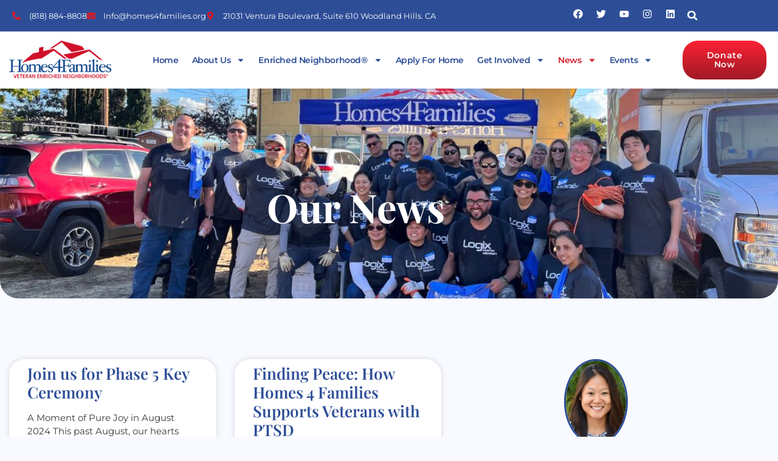

--- FILE ---
content_type: text/html; charset=UTF-8
request_url: https://homes4families.org/news/page/2/
body_size: 56717
content:
<!DOCTYPE html>
<html lang="en-US" prefix="og: https://ogp.me/ns#">
<head>
	<meta charset="UTF-8" />
<script>
var gform;gform||(document.addEventListener("gform_main_scripts_loaded",function(){gform.scriptsLoaded=!0}),document.addEventListener("gform/theme/scripts_loaded",function(){gform.themeScriptsLoaded=!0}),window.addEventListener("DOMContentLoaded",function(){gform.domLoaded=!0}),gform={domLoaded:!1,scriptsLoaded:!1,themeScriptsLoaded:!1,isFormEditor:()=>"function"==typeof InitializeEditor,callIfLoaded:function(o){return!(!gform.domLoaded||!gform.scriptsLoaded||!gform.themeScriptsLoaded&&!gform.isFormEditor()||(gform.isFormEditor()&&console.warn("The use of gform.initializeOnLoaded() is deprecated in the form editor context and will be removed in Gravity Forms 3.1."),o(),0))},initializeOnLoaded:function(o){gform.callIfLoaded(o)||(document.addEventListener("gform_main_scripts_loaded",()=>{gform.scriptsLoaded=!0,gform.callIfLoaded(o)}),document.addEventListener("gform/theme/scripts_loaded",()=>{gform.themeScriptsLoaded=!0,gform.callIfLoaded(o)}),window.addEventListener("DOMContentLoaded",()=>{gform.domLoaded=!0,gform.callIfLoaded(o)}))},hooks:{action:{},filter:{}},addAction:function(o,r,e,t){gform.addHook("action",o,r,e,t)},addFilter:function(o,r,e,t){gform.addHook("filter",o,r,e,t)},doAction:function(o){gform.doHook("action",o,arguments)},applyFilters:function(o){return gform.doHook("filter",o,arguments)},removeAction:function(o,r){gform.removeHook("action",o,r)},removeFilter:function(o,r,e){gform.removeHook("filter",o,r,e)},addHook:function(o,r,e,t,n){null==gform.hooks[o][r]&&(gform.hooks[o][r]=[]);var d=gform.hooks[o][r];null==n&&(n=r+"_"+d.length),gform.hooks[o][r].push({tag:n,callable:e,priority:t=null==t?10:t})},doHook:function(r,o,e){var t;if(e=Array.prototype.slice.call(e,1),null!=gform.hooks[r][o]&&((o=gform.hooks[r][o]).sort(function(o,r){return o.priority-r.priority}),o.forEach(function(o){"function"!=typeof(t=o.callable)&&(t=window[t]),"action"==r?t.apply(null,e):e[0]=t.apply(null,e)})),"filter"==r)return e[0]},removeHook:function(o,r,t,n){var e;null!=gform.hooks[o][r]&&(e=(e=gform.hooks[o][r]).filter(function(o,r,e){return!!(null!=n&&n!=o.tag||null!=t&&t!=o.priority)}),gform.hooks[o][r]=e)}});
</script>

	<meta name="viewport" content="width=device-width, initial-scale=1" />
	<link rel="profile" href="http://gmpg.org/xfn/11" />
	<link rel="pingback" href="https://homes4families.org/xmlrpc.php" />
		<style>img:is([sizes="auto" i], [sizes^="auto," i]) { contain-intrinsic-size: 3000px 1500px }</style>
	
<!-- Search Engine Optimization by Rank Math - https://rankmath.com/ -->
<title>News - Homes 4 Families</title>
<meta name="description" content="News"/>
<meta name="robots" content="follow, index, max-snippet:-1, max-video-preview:-1, max-image-preview:large"/>
<link rel="canonical" href="https://homes4families.org/news/page/2/" />
<link rel="prev" href="https://homes4families.org/news/" />
<link rel="next" href="https://homes4families.org/news/page/3/" />
<meta property="og:locale" content="en_US" />
<meta property="og:type" content="website" />
<meta property="og:title" content="News - Homes 4 Families" />
<meta property="og:description" content="News" />
<meta property="og:url" content="https://homes4families.org/news/page/2/" />
<meta property="og:site_name" content="Homes 4 Families" />
<meta property="og:image" content="https://homes4families.org/wp-content/uploads/2025/05/0503ADP_H4F_WEBUILD25_118-1-1024x683.jpg" />
<meta property="og:image:secure_url" content="https://homes4families.org/wp-content/uploads/2025/05/0503ADP_H4F_WEBUILD25_118-1-1024x683.jpg" />
<meta property="og:image:width" content="800" />
<meta property="og:image:height" content="534" />
<meta property="og:image:type" content="image/jpeg" />
<meta name="twitter:card" content="summary_large_image" />
<meta name="twitter:title" content="News - Homes 4 Families" />
<meta name="twitter:description" content="News" />
<meta name="twitter:image" content="https://homes4families.org/wp-content/uploads/2025/05/0503ADP_H4F_WEBUILD25_118-1-1024x683.jpg" />
<script type="application/ld+json" class="rank-math-schema">{"@context":"https://schema.org","@graph":[{"@type":"Organization","@id":"https://homes4families.org/#organization","name":"Homes 4 Families","url":"https://homes4families.org","logo":{"@type":"ImageObject","@id":"https://homes4families.org/#logo","url":"https://homes4families.org/wp-content/uploads/2022/01/Untitled-design-74.png","contentUrl":"https://homes4families.org/wp-content/uploads/2022/01/Untitled-design-74.png","caption":"Homes 4 Families","inLanguage":"en-US","width":"562","height":"208"}},{"@type":"WebSite","@id":"https://homes4families.org/#website","url":"https://homes4families.org","name":"Homes 4 Families","publisher":{"@id":"https://homes4families.org/#organization"},"inLanguage":"en-US"},{"@type":"CollectionPage","@id":"https://homes4families.org/news/page/2/#webpage","url":"https://homes4families.org/news/page/2/","name":"News - Homes 4 Families","isPartOf":{"@id":"https://homes4families.org/#website"},"inLanguage":"en-US"}]}</script>
<!-- /Rank Math WordPress SEO plugin -->

<link rel='dns-prefetch' href='//www.google.com' />
<link rel='dns-prefetch' href='//www.googletagmanager.com' />
<link rel="alternate" type="application/rss+xml" title="Homes 4 Families &raquo; Feed" href="https://homes4families.org/feed/" />
<link rel="alternate" type="application/rss+xml" title="Homes 4 Families &raquo; Comments Feed" href="https://homes4families.org/comments/feed/" />
<script>
window._wpemojiSettings = {"baseUrl":"https:\/\/s.w.org\/images\/core\/emoji\/16.0.1\/72x72\/","ext":".png","svgUrl":"https:\/\/s.w.org\/images\/core\/emoji\/16.0.1\/svg\/","svgExt":".svg","source":{"concatemoji":"https:\/\/homes4families.org\/wp-includes\/js\/wp-emoji-release.min.js?ver=6.8.3"}};
/*! This file is auto-generated */
!function(s,n){var o,i,e;function c(e){try{var t={supportTests:e,timestamp:(new Date).valueOf()};sessionStorage.setItem(o,JSON.stringify(t))}catch(e){}}function p(e,t,n){e.clearRect(0,0,e.canvas.width,e.canvas.height),e.fillText(t,0,0);var t=new Uint32Array(e.getImageData(0,0,e.canvas.width,e.canvas.height).data),a=(e.clearRect(0,0,e.canvas.width,e.canvas.height),e.fillText(n,0,0),new Uint32Array(e.getImageData(0,0,e.canvas.width,e.canvas.height).data));return t.every(function(e,t){return e===a[t]})}function u(e,t){e.clearRect(0,0,e.canvas.width,e.canvas.height),e.fillText(t,0,0);for(var n=e.getImageData(16,16,1,1),a=0;a<n.data.length;a++)if(0!==n.data[a])return!1;return!0}function f(e,t,n,a){switch(t){case"flag":return n(e,"\ud83c\udff3\ufe0f\u200d\u26a7\ufe0f","\ud83c\udff3\ufe0f\u200b\u26a7\ufe0f")?!1:!n(e,"\ud83c\udde8\ud83c\uddf6","\ud83c\udde8\u200b\ud83c\uddf6")&&!n(e,"\ud83c\udff4\udb40\udc67\udb40\udc62\udb40\udc65\udb40\udc6e\udb40\udc67\udb40\udc7f","\ud83c\udff4\u200b\udb40\udc67\u200b\udb40\udc62\u200b\udb40\udc65\u200b\udb40\udc6e\u200b\udb40\udc67\u200b\udb40\udc7f");case"emoji":return!a(e,"\ud83e\udedf")}return!1}function g(e,t,n,a){var r="undefined"!=typeof WorkerGlobalScope&&self instanceof WorkerGlobalScope?new OffscreenCanvas(300,150):s.createElement("canvas"),o=r.getContext("2d",{willReadFrequently:!0}),i=(o.textBaseline="top",o.font="600 32px Arial",{});return e.forEach(function(e){i[e]=t(o,e,n,a)}),i}function t(e){var t=s.createElement("script");t.src=e,t.defer=!0,s.head.appendChild(t)}"undefined"!=typeof Promise&&(o="wpEmojiSettingsSupports",i=["flag","emoji"],n.supports={everything:!0,everythingExceptFlag:!0},e=new Promise(function(e){s.addEventListener("DOMContentLoaded",e,{once:!0})}),new Promise(function(t){var n=function(){try{var e=JSON.parse(sessionStorage.getItem(o));if("object"==typeof e&&"number"==typeof e.timestamp&&(new Date).valueOf()<e.timestamp+604800&&"object"==typeof e.supportTests)return e.supportTests}catch(e){}return null}();if(!n){if("undefined"!=typeof Worker&&"undefined"!=typeof OffscreenCanvas&&"undefined"!=typeof URL&&URL.createObjectURL&&"undefined"!=typeof Blob)try{var e="postMessage("+g.toString()+"("+[JSON.stringify(i),f.toString(),p.toString(),u.toString()].join(",")+"));",a=new Blob([e],{type:"text/javascript"}),r=new Worker(URL.createObjectURL(a),{name:"wpTestEmojiSupports"});return void(r.onmessage=function(e){c(n=e.data),r.terminate(),t(n)})}catch(e){}c(n=g(i,f,p,u))}t(n)}).then(function(e){for(var t in e)n.supports[t]=e[t],n.supports.everything=n.supports.everything&&n.supports[t],"flag"!==t&&(n.supports.everythingExceptFlag=n.supports.everythingExceptFlag&&n.supports[t]);n.supports.everythingExceptFlag=n.supports.everythingExceptFlag&&!n.supports.flag,n.DOMReady=!1,n.readyCallback=function(){n.DOMReady=!0}}).then(function(){return e}).then(function(){var e;n.supports.everything||(n.readyCallback(),(e=n.source||{}).concatemoji?t(e.concatemoji):e.wpemoji&&e.twemoji&&(t(e.twemoji),t(e.wpemoji)))}))}((window,document),window._wpemojiSettings);
</script>
<link rel='stylesheet' id='hfe-widgets-style-css' href='https://homes4families.org/wp-content/plugins/header-footer-elementor/inc/widgets-css/frontend.css?ver=2.8.1' media='all' />
<style id='wp-emoji-styles-inline-css'>

	img.wp-smiley, img.emoji {
		display: inline !important;
		border: none !important;
		box-shadow: none !important;
		height: 1em !important;
		width: 1em !important;
		margin: 0 0.07em !important;
		vertical-align: -0.1em !important;
		background: none !important;
		padding: 0 !important;
	}
</style>
<link rel='stylesheet' id='wp-block-library-css' href='https://homes4families.org/wp-includes/css/dist/block-library/style.min.css?ver=6.8.3' media='all' />
<style id='global-styles-inline-css'>
:root{--wp--preset--aspect-ratio--square: 1;--wp--preset--aspect-ratio--4-3: 4/3;--wp--preset--aspect-ratio--3-4: 3/4;--wp--preset--aspect-ratio--3-2: 3/2;--wp--preset--aspect-ratio--2-3: 2/3;--wp--preset--aspect-ratio--16-9: 16/9;--wp--preset--aspect-ratio--9-16: 9/16;--wp--preset--color--black: #000000;--wp--preset--color--cyan-bluish-gray: #abb8c3;--wp--preset--color--white: #ffffff;--wp--preset--color--pale-pink: #f78da7;--wp--preset--color--vivid-red: #cf2e2e;--wp--preset--color--luminous-vivid-orange: #ff6900;--wp--preset--color--luminous-vivid-amber: #fcb900;--wp--preset--color--light-green-cyan: #7bdcb5;--wp--preset--color--vivid-green-cyan: #00d084;--wp--preset--color--pale-cyan-blue: #8ed1fc;--wp--preset--color--vivid-cyan-blue: #0693e3;--wp--preset--color--vivid-purple: #9b51e0;--wp--preset--gradient--vivid-cyan-blue-to-vivid-purple: linear-gradient(135deg,rgba(6,147,227,1) 0%,rgb(155,81,224) 100%);--wp--preset--gradient--light-green-cyan-to-vivid-green-cyan: linear-gradient(135deg,rgb(122,220,180) 0%,rgb(0,208,130) 100%);--wp--preset--gradient--luminous-vivid-amber-to-luminous-vivid-orange: linear-gradient(135deg,rgba(252,185,0,1) 0%,rgba(255,105,0,1) 100%);--wp--preset--gradient--luminous-vivid-orange-to-vivid-red: linear-gradient(135deg,rgba(255,105,0,1) 0%,rgb(207,46,46) 100%);--wp--preset--gradient--very-light-gray-to-cyan-bluish-gray: linear-gradient(135deg,rgb(238,238,238) 0%,rgb(169,184,195) 100%);--wp--preset--gradient--cool-to-warm-spectrum: linear-gradient(135deg,rgb(74,234,220) 0%,rgb(151,120,209) 20%,rgb(207,42,186) 40%,rgb(238,44,130) 60%,rgb(251,105,98) 80%,rgb(254,248,76) 100%);--wp--preset--gradient--blush-light-purple: linear-gradient(135deg,rgb(255,206,236) 0%,rgb(152,150,240) 100%);--wp--preset--gradient--blush-bordeaux: linear-gradient(135deg,rgb(254,205,165) 0%,rgb(254,45,45) 50%,rgb(107,0,62) 100%);--wp--preset--gradient--luminous-dusk: linear-gradient(135deg,rgb(255,203,112) 0%,rgb(199,81,192) 50%,rgb(65,88,208) 100%);--wp--preset--gradient--pale-ocean: linear-gradient(135deg,rgb(255,245,203) 0%,rgb(182,227,212) 50%,rgb(51,167,181) 100%);--wp--preset--gradient--electric-grass: linear-gradient(135deg,rgb(202,248,128) 0%,rgb(113,206,126) 100%);--wp--preset--gradient--midnight: linear-gradient(135deg,rgb(2,3,129) 0%,rgb(40,116,252) 100%);--wp--preset--font-size--small: 13px;--wp--preset--font-size--medium: 20px;--wp--preset--font-size--large: 36px;--wp--preset--font-size--x-large: 42px;--wp--preset--spacing--20: 0.44rem;--wp--preset--spacing--30: 0.67rem;--wp--preset--spacing--40: 1rem;--wp--preset--spacing--50: 1.5rem;--wp--preset--spacing--60: 2.25rem;--wp--preset--spacing--70: 3.38rem;--wp--preset--spacing--80: 5.06rem;--wp--preset--shadow--natural: 6px 6px 9px rgba(0, 0, 0, 0.2);--wp--preset--shadow--deep: 12px 12px 50px rgba(0, 0, 0, 0.4);--wp--preset--shadow--sharp: 6px 6px 0px rgba(0, 0, 0, 0.2);--wp--preset--shadow--outlined: 6px 6px 0px -3px rgba(255, 255, 255, 1), 6px 6px rgba(0, 0, 0, 1);--wp--preset--shadow--crisp: 6px 6px 0px rgba(0, 0, 0, 1);}:root { --wp--style--global--content-size: 800px;--wp--style--global--wide-size: 1200px; }:where(body) { margin: 0; }.wp-site-blocks > .alignleft { float: left; margin-right: 2em; }.wp-site-blocks > .alignright { float: right; margin-left: 2em; }.wp-site-blocks > .aligncenter { justify-content: center; margin-left: auto; margin-right: auto; }:where(.wp-site-blocks) > * { margin-block-start: 24px; margin-block-end: 0; }:where(.wp-site-blocks) > :first-child { margin-block-start: 0; }:where(.wp-site-blocks) > :last-child { margin-block-end: 0; }:root { --wp--style--block-gap: 24px; }:root :where(.is-layout-flow) > :first-child{margin-block-start: 0;}:root :where(.is-layout-flow) > :last-child{margin-block-end: 0;}:root :where(.is-layout-flow) > *{margin-block-start: 24px;margin-block-end: 0;}:root :where(.is-layout-constrained) > :first-child{margin-block-start: 0;}:root :where(.is-layout-constrained) > :last-child{margin-block-end: 0;}:root :where(.is-layout-constrained) > *{margin-block-start: 24px;margin-block-end: 0;}:root :where(.is-layout-flex){gap: 24px;}:root :where(.is-layout-grid){gap: 24px;}.is-layout-flow > .alignleft{float: left;margin-inline-start: 0;margin-inline-end: 2em;}.is-layout-flow > .alignright{float: right;margin-inline-start: 2em;margin-inline-end: 0;}.is-layout-flow > .aligncenter{margin-left: auto !important;margin-right: auto !important;}.is-layout-constrained > .alignleft{float: left;margin-inline-start: 0;margin-inline-end: 2em;}.is-layout-constrained > .alignright{float: right;margin-inline-start: 2em;margin-inline-end: 0;}.is-layout-constrained > .aligncenter{margin-left: auto !important;margin-right: auto !important;}.is-layout-constrained > :where(:not(.alignleft):not(.alignright):not(.alignfull)){max-width: var(--wp--style--global--content-size);margin-left: auto !important;margin-right: auto !important;}.is-layout-constrained > .alignwide{max-width: var(--wp--style--global--wide-size);}body .is-layout-flex{display: flex;}.is-layout-flex{flex-wrap: wrap;align-items: center;}.is-layout-flex > :is(*, div){margin: 0;}body .is-layout-grid{display: grid;}.is-layout-grid > :is(*, div){margin: 0;}body{padding-top: 0px;padding-right: 0px;padding-bottom: 0px;padding-left: 0px;}a:where(:not(.wp-element-button)){text-decoration: underline;}:root :where(.wp-element-button, .wp-block-button__link){background-color: #32373c;border-width: 0;color: #fff;font-family: inherit;font-size: inherit;line-height: inherit;padding: calc(0.667em + 2px) calc(1.333em + 2px);text-decoration: none;}.has-black-color{color: var(--wp--preset--color--black) !important;}.has-cyan-bluish-gray-color{color: var(--wp--preset--color--cyan-bluish-gray) !important;}.has-white-color{color: var(--wp--preset--color--white) !important;}.has-pale-pink-color{color: var(--wp--preset--color--pale-pink) !important;}.has-vivid-red-color{color: var(--wp--preset--color--vivid-red) !important;}.has-luminous-vivid-orange-color{color: var(--wp--preset--color--luminous-vivid-orange) !important;}.has-luminous-vivid-amber-color{color: var(--wp--preset--color--luminous-vivid-amber) !important;}.has-light-green-cyan-color{color: var(--wp--preset--color--light-green-cyan) !important;}.has-vivid-green-cyan-color{color: var(--wp--preset--color--vivid-green-cyan) !important;}.has-pale-cyan-blue-color{color: var(--wp--preset--color--pale-cyan-blue) !important;}.has-vivid-cyan-blue-color{color: var(--wp--preset--color--vivid-cyan-blue) !important;}.has-vivid-purple-color{color: var(--wp--preset--color--vivid-purple) !important;}.has-black-background-color{background-color: var(--wp--preset--color--black) !important;}.has-cyan-bluish-gray-background-color{background-color: var(--wp--preset--color--cyan-bluish-gray) !important;}.has-white-background-color{background-color: var(--wp--preset--color--white) !important;}.has-pale-pink-background-color{background-color: var(--wp--preset--color--pale-pink) !important;}.has-vivid-red-background-color{background-color: var(--wp--preset--color--vivid-red) !important;}.has-luminous-vivid-orange-background-color{background-color: var(--wp--preset--color--luminous-vivid-orange) !important;}.has-luminous-vivid-amber-background-color{background-color: var(--wp--preset--color--luminous-vivid-amber) !important;}.has-light-green-cyan-background-color{background-color: var(--wp--preset--color--light-green-cyan) !important;}.has-vivid-green-cyan-background-color{background-color: var(--wp--preset--color--vivid-green-cyan) !important;}.has-pale-cyan-blue-background-color{background-color: var(--wp--preset--color--pale-cyan-blue) !important;}.has-vivid-cyan-blue-background-color{background-color: var(--wp--preset--color--vivid-cyan-blue) !important;}.has-vivid-purple-background-color{background-color: var(--wp--preset--color--vivid-purple) !important;}.has-black-border-color{border-color: var(--wp--preset--color--black) !important;}.has-cyan-bluish-gray-border-color{border-color: var(--wp--preset--color--cyan-bluish-gray) !important;}.has-white-border-color{border-color: var(--wp--preset--color--white) !important;}.has-pale-pink-border-color{border-color: var(--wp--preset--color--pale-pink) !important;}.has-vivid-red-border-color{border-color: var(--wp--preset--color--vivid-red) !important;}.has-luminous-vivid-orange-border-color{border-color: var(--wp--preset--color--luminous-vivid-orange) !important;}.has-luminous-vivid-amber-border-color{border-color: var(--wp--preset--color--luminous-vivid-amber) !important;}.has-light-green-cyan-border-color{border-color: var(--wp--preset--color--light-green-cyan) !important;}.has-vivid-green-cyan-border-color{border-color: var(--wp--preset--color--vivid-green-cyan) !important;}.has-pale-cyan-blue-border-color{border-color: var(--wp--preset--color--pale-cyan-blue) !important;}.has-vivid-cyan-blue-border-color{border-color: var(--wp--preset--color--vivid-cyan-blue) !important;}.has-vivid-purple-border-color{border-color: var(--wp--preset--color--vivid-purple) !important;}.has-vivid-cyan-blue-to-vivid-purple-gradient-background{background: var(--wp--preset--gradient--vivid-cyan-blue-to-vivid-purple) !important;}.has-light-green-cyan-to-vivid-green-cyan-gradient-background{background: var(--wp--preset--gradient--light-green-cyan-to-vivid-green-cyan) !important;}.has-luminous-vivid-amber-to-luminous-vivid-orange-gradient-background{background: var(--wp--preset--gradient--luminous-vivid-amber-to-luminous-vivid-orange) !important;}.has-luminous-vivid-orange-to-vivid-red-gradient-background{background: var(--wp--preset--gradient--luminous-vivid-orange-to-vivid-red) !important;}.has-very-light-gray-to-cyan-bluish-gray-gradient-background{background: var(--wp--preset--gradient--very-light-gray-to-cyan-bluish-gray) !important;}.has-cool-to-warm-spectrum-gradient-background{background: var(--wp--preset--gradient--cool-to-warm-spectrum) !important;}.has-blush-light-purple-gradient-background{background: var(--wp--preset--gradient--blush-light-purple) !important;}.has-blush-bordeaux-gradient-background{background: var(--wp--preset--gradient--blush-bordeaux) !important;}.has-luminous-dusk-gradient-background{background: var(--wp--preset--gradient--luminous-dusk) !important;}.has-pale-ocean-gradient-background{background: var(--wp--preset--gradient--pale-ocean) !important;}.has-electric-grass-gradient-background{background: var(--wp--preset--gradient--electric-grass) !important;}.has-midnight-gradient-background{background: var(--wp--preset--gradient--midnight) !important;}.has-small-font-size{font-size: var(--wp--preset--font-size--small) !important;}.has-medium-font-size{font-size: var(--wp--preset--font-size--medium) !important;}.has-large-font-size{font-size: var(--wp--preset--font-size--large) !important;}.has-x-large-font-size{font-size: var(--wp--preset--font-size--x-large) !important;}
:root :where(.wp-block-pullquote){font-size: 1.5em;line-height: 1.6;}
</style>
<link rel='stylesheet' id='wp-components-css' href='https://homes4families.org/wp-includes/css/dist/components/style.min.css?ver=6.8.3' media='all' />
<link rel='stylesheet' id='godaddy-styles-css' href='https://homes4families.org/wp-content/mu-plugins/vendor/wpex/godaddy-launch/includes/Dependencies/GoDaddy/Styles/build/latest.css?ver=2.0.2' media='all' />
<link rel='stylesheet' id='hfe-style-css' href='https://homes4families.org/wp-content/plugins/header-footer-elementor/assets/css/header-footer-elementor.css?ver=2.8.1' media='all' />
<link rel='stylesheet' id='elementor-frontend-css' href='https://homes4families.org/wp-content/plugins/elementor/assets/css/frontend.min.css?ver=3.34.1' media='all' />
<link rel='stylesheet' id='elementor-post-673-css' href='https://homes4families.org/wp-content/uploads/elementor/css/post-673.css?ver=1768658437' media='all' />
<link rel='stylesheet' id='elementor-post-1070-css' href='https://homes4families.org/wp-content/uploads/elementor/css/post-1070.css?ver=1768658439' media='all' />
<link rel='stylesheet' id='hello-elementor-theme-style-css' href='https://homes4families.org/wp-content/themes/hello-elementor/assets/css/theme.css?ver=3.4.5' media='all' />
<link rel='stylesheet' id='eael-general-css' href='https://homes4families.org/wp-content/plugins/essential-addons-for-elementor-lite/assets/front-end/css/view/general.min.css?ver=6.5.7' media='all' />
<link rel='stylesheet' id='eael-42-css' href='https://homes4families.org/wp-content/uploads/essential-addons-elementor/eael-42.css?ver=1765453654' media='all' />
<link rel='stylesheet' id='elementor-post-42-css' href='https://homes4families.org/wp-content/uploads/elementor/css/post-42.css?ver=1768658439' media='all' />
<link rel='stylesheet' id='hello-elementor-css' href='https://homes4families.org/wp-content/themes/hello-elementor/assets/css/reset.css?ver=3.4.5' media='all' />
<link rel='stylesheet' id='hello-elementor-header-footer-css' href='https://homes4families.org/wp-content/themes/hello-elementor/assets/css/header-footer.css?ver=3.4.5' media='all' />
<link rel='stylesheet' id='widget-icon-list-css' href='https://homes4families.org/wp-content/plugins/elementor/assets/css/widget-icon-list.min.css?ver=3.34.1' media='all' />
<link rel='stylesheet' id='widget-social-icons-css' href='https://homes4families.org/wp-content/plugins/elementor/assets/css/widget-social-icons.min.css?ver=3.34.1' media='all' />
<link rel='stylesheet' id='e-apple-webkit-css' href='https://homes4families.org/wp-content/plugins/elementor/assets/css/conditionals/apple-webkit.min.css?ver=3.34.1' media='all' />
<link rel='stylesheet' id='widget-search-form-css' href='https://homes4families.org/wp-content/plugins/elementor-pro/assets/css/widget-search-form.min.css?ver=3.34.0' media='all' />
<link rel='stylesheet' id='widget-image-css' href='https://homes4families.org/wp-content/plugins/elementor/assets/css/widget-image.min.css?ver=3.34.1' media='all' />
<link rel='stylesheet' id='widget-nav-menu-css' href='https://homes4families.org/wp-content/plugins/elementor-pro/assets/css/widget-nav-menu.min.css?ver=3.34.0' media='all' />
<link rel='stylesheet' id='widget-heading-css' href='https://homes4families.org/wp-content/plugins/elementor/assets/css/widget-heading.min.css?ver=3.34.1' media='all' />
<link rel='stylesheet' id='widget-divider-css' href='https://homes4families.org/wp-content/plugins/elementor/assets/css/widget-divider.min.css?ver=3.34.1' media='all' />
<link rel='stylesheet' id='widget-hotspot-css' href='https://homes4families.org/wp-content/plugins/elementor-pro/assets/css/widget-hotspot.min.css?ver=3.34.0' media='all' />
<link rel='stylesheet' id='widget-form-css' href='https://homes4families.org/wp-content/plugins/elementor-pro/assets/css/widget-form.min.css?ver=3.34.0' media='all' />
<link rel='stylesheet' id='widget-posts-css' href='https://homes4families.org/wp-content/plugins/elementor-pro/assets/css/widget-posts.min.css?ver=3.34.0' media='all' />
<link rel='stylesheet' id='widget-image-box-css' href='https://homes4families.org/wp-content/plugins/elementor/assets/css/widget-image-box.min.css?ver=3.34.1' media='all' />
<link rel='stylesheet' id='e-popup-css' href='https://homes4families.org/wp-content/plugins/elementor-pro/assets/css/conditionals/popup.min.css?ver=3.34.0' media='all' />
<link rel='stylesheet' id='eael-21674-css' href='https://homes4families.org/wp-content/uploads/essential-addons-elementor/eael-21674.css?ver=1765453654' media='all' />
<link rel='stylesheet' id='gravity_forms_theme_reset-css' href='https://homes4families.org/wp-content/plugins/gravityforms/assets/css/dist/gravity-forms-theme-reset.min.css?ver=2.9.25' media='all' />
<link rel='stylesheet' id='gravity_forms_theme_foundation-css' href='https://homes4families.org/wp-content/plugins/gravityforms/assets/css/dist/gravity-forms-theme-foundation.min.css?ver=2.9.25' media='all' />
<link rel='stylesheet' id='gravity_forms_theme_framework-css' href='https://homes4families.org/wp-content/plugins/gravityforms/assets/css/dist/gravity-forms-theme-framework.min.css?ver=2.9.25' media='all' />
<link rel='stylesheet' id='eael-21603-css' href='https://homes4families.org/wp-content/uploads/essential-addons-elementor/eael-21603.css?ver=1765453654' media='all' />
<link rel='stylesheet' id='elementor-post-678-css' href='https://homes4families.org/wp-content/uploads/elementor/css/post-678.css?ver=1768658440' media='all' />
<link rel='stylesheet' id='elementor-post-683-css' href='https://homes4families.org/wp-content/uploads/elementor/css/post-683.css?ver=1768658440' media='all' />
<link rel='stylesheet' id='elementor-post-775-css' href='https://homes4families.org/wp-content/uploads/elementor/css/post-775.css?ver=1768659557' media='all' />
<link rel='stylesheet' id='elementor-post-26477-css' href='https://homes4families.org/wp-content/uploads/elementor/css/post-26477.css?ver=1768658440' media='all' />
<link rel='stylesheet' id='elementor-post-24759-css' href='https://homes4families.org/wp-content/uploads/elementor/css/post-24759.css?ver=1768658441' media='all' />
<link rel='stylesheet' id='elementor-post-24504-css' href='https://homes4families.org/wp-content/uploads/elementor/css/post-24504.css?ver=1768658441' media='all' />
<link rel='stylesheet' id='elementor-post-24180-css' href='https://homes4families.org/wp-content/uploads/elementor/css/post-24180.css?ver=1768658441' media='all' />
<link rel='stylesheet' id='elementor-post-24179-css' href='https://homes4families.org/wp-content/uploads/elementor/css/post-24179.css?ver=1768658441' media='all' />
<link rel='stylesheet' id='elementor-post-22593-css' href='https://homes4families.org/wp-content/uploads/elementor/css/post-22593.css?ver=1768658441' media='all' />
<link rel='stylesheet' id='elementor-post-21764-css' href='https://homes4families.org/wp-content/uploads/elementor/css/post-21764.css?ver=1768658441' media='all' />
<link rel='stylesheet' id='elementor-post-21674-css' href='https://homes4families.org/wp-content/uploads/elementor/css/post-21674.css?ver=1768658441' media='all' />
<link rel='stylesheet' id='elementor-post-21656-css' href='https://homes4families.org/wp-content/uploads/elementor/css/post-21656.css?ver=1768658441' media='all' />
<link rel='stylesheet' id='elementor-post-21603-css' href='https://homes4families.org/wp-content/uploads/elementor/css/post-21603.css?ver=1768658441' media='all' />
<link rel='stylesheet' id='elementor-post-583-css' href='https://homes4families.org/wp-content/uploads/elementor/css/post-583.css?ver=1768658441' media='all' />
<link rel='stylesheet' id='elementor-post-572-css' href='https://homes4families.org/wp-content/uploads/elementor/css/post-572.css?ver=1768658441' media='all' />
<link rel='stylesheet' id='elementor-post-570-css' href='https://homes4families.org/wp-content/uploads/elementor/css/post-570.css?ver=1768658441' media='all' />
<link rel='stylesheet' id='elementor-post-568-css' href='https://homes4families.org/wp-content/uploads/elementor/css/post-568.css?ver=1768658441' media='all' />
<link rel='stylesheet' id='elementor-post-564-css' href='https://homes4families.org/wp-content/uploads/elementor/css/post-564.css?ver=1768658441' media='all' />
<link rel='stylesheet' id='elementor-post-562-css' href='https://homes4families.org/wp-content/uploads/elementor/css/post-562.css?ver=1768658441' media='all' />
<link rel='stylesheet' id='elementor-post-560-css' href='https://homes4families.org/wp-content/uploads/elementor/css/post-560.css?ver=1768658442' media='all' />
<link rel='stylesheet' id='elementor-post-556-css' href='https://homes4families.org/wp-content/uploads/elementor/css/post-556.css?ver=1768658442' media='all' />
<link rel='stylesheet' id='elementor-post-554-css' href='https://homes4families.org/wp-content/uploads/elementor/css/post-554.css?ver=1768658442' media='all' />
<link rel='stylesheet' id='elementor-post-552-css' href='https://homes4families.org/wp-content/uploads/elementor/css/post-552.css?ver=1768658442' media='all' />
<link rel='stylesheet' id='elementor-post-550-css' href='https://homes4families.org/wp-content/uploads/elementor/css/post-550.css?ver=1768658442' media='all' />
<link rel='stylesheet' id='elementor-post-546-css' href='https://homes4families.org/wp-content/uploads/elementor/css/post-546.css?ver=1768658442' media='all' />
<link rel='stylesheet' id='elementor-post-544-css' href='https://homes4families.org/wp-content/uploads/elementor/css/post-544.css?ver=1768658442' media='all' />
<link rel='stylesheet' id='elementor-post-540-css' href='https://homes4families.org/wp-content/uploads/elementor/css/post-540.css?ver=1768658442' media='all' />
<link rel='stylesheet' id='hfe-elementor-icons-css' href='https://homes4families.org/wp-content/plugins/elementor/assets/lib/eicons/css/elementor-icons.min.css?ver=5.34.0' media='all' />
<link rel='stylesheet' id='hfe-icons-list-css' href='https://homes4families.org/wp-content/plugins/elementor/assets/css/widget-icon-list.min.css?ver=3.24.3' media='all' />
<link rel='stylesheet' id='hfe-social-icons-css' href='https://homes4families.org/wp-content/plugins/elementor/assets/css/widget-social-icons.min.css?ver=3.24.0' media='all' />
<link rel='stylesheet' id='hfe-social-share-icons-brands-css' href='https://homes4families.org/wp-content/plugins/elementor/assets/lib/font-awesome/css/brands.css?ver=5.15.3' media='all' />
<link rel='stylesheet' id='hfe-social-share-icons-fontawesome-css' href='https://homes4families.org/wp-content/plugins/elementor/assets/lib/font-awesome/css/fontawesome.css?ver=5.15.3' media='all' />
<link rel='stylesheet' id='hfe-nav-menu-icons-css' href='https://homes4families.org/wp-content/plugins/elementor/assets/lib/font-awesome/css/solid.css?ver=5.15.3' media='all' />
<link rel='stylesheet' id='hfe-widget-blockquote-css' href='https://homes4families.org/wp-content/plugins/elementor-pro/assets/css/widget-blockquote.min.css?ver=3.25.0' media='all' />
<link rel='stylesheet' id='hfe-mega-menu-css' href='https://homes4families.org/wp-content/plugins/elementor-pro/assets/css/widget-mega-menu.min.css?ver=3.26.2' media='all' />
<link rel='stylesheet' id='hfe-nav-menu-widget-css' href='https://homes4families.org/wp-content/plugins/elementor-pro/assets/css/widget-nav-menu.min.css?ver=3.26.0' media='all' />
<link rel='stylesheet' id='ekit-widget-styles-css' href='https://homes4families.org/wp-content/plugins/elementskit-lite/widgets/init/assets/css/widget-styles.css?ver=3.7.8' media='all' />
<link rel='stylesheet' id='ekit-responsive-css' href='https://homes4families.org/wp-content/plugins/elementskit-lite/widgets/init/assets/css/responsive.css?ver=3.7.8' media='all' />
<link rel='stylesheet' id='elementor-gf-local-playfairdisplay-css' href='https://homes4families.org/wp-content/uploads/elementor/google-fonts/css/playfairdisplay.css?ver=1742261102' media='all' />
<link rel='stylesheet' id='elementor-gf-local-montserrat-css' href='https://homes4families.org/wp-content/uploads/elementor/google-fonts/css/montserrat.css?ver=1742261108' media='all' />
<link rel='stylesheet' id='elementor-gf-local-nunito-css' href='https://homes4families.org/wp-content/uploads/elementor/google-fonts/css/nunito.css?ver=1742261113' media='all' />
<link rel='stylesheet' id='elementor-gf-local-nunitosans-css' href='https://homes4families.org/wp-content/uploads/elementor/google-fonts/css/nunitosans.css?ver=1742261117' media='all' />
<link rel='stylesheet' id='elementor-icons-ekiticons-css' href='https://homes4families.org/wp-content/plugins/elementskit-lite/modules/elementskit-icon-pack/assets/css/ekiticons.css?ver=3.7.8' media='all' />
<script src="https://homes4families.org/wp-includes/js/jquery/jquery.min.js?ver=3.7.1" id="jquery-core-js"></script>
<script src="https://homes4families.org/wp-includes/js/jquery/jquery-migrate.min.js?ver=3.4.1" id="jquery-migrate-js"></script>
<script id="jquery-js-after">
!function($){"use strict";$(document).ready(function(){$(this).scrollTop()>100&&$(".hfe-scroll-to-top-wrap").removeClass("hfe-scroll-to-top-hide"),$(window).scroll(function(){$(this).scrollTop()<100?$(".hfe-scroll-to-top-wrap").fadeOut(300):$(".hfe-scroll-to-top-wrap").fadeIn(300)}),$(".hfe-scroll-to-top-wrap").on("click",function(){$("html, body").animate({scrollTop:0},300);return!1})})}(jQuery);
!function($){'use strict';$(document).ready(function(){var bar=$('.hfe-reading-progress-bar');if(!bar.length)return;$(window).on('scroll',function(){var s=$(window).scrollTop(),d=$(document).height()-$(window).height(),p=d? s/d*100:0;bar.css('width',p+'%')});});}(jQuery);
</script>

<!-- Google tag (gtag.js) snippet added by Site Kit -->
<!-- Google Analytics snippet added by Site Kit -->
<script src="https://www.googletagmanager.com/gtag/js?id=GT-P8ZR4BK" id="google_gtagjs-js" async></script>
<script id="google_gtagjs-js-after">
window.dataLayer = window.dataLayer || [];function gtag(){dataLayer.push(arguments);}
gtag("set","linker",{"domains":["homes4families.org"]});
gtag("js", new Date());
gtag("set", "developer_id.dZTNiMT", true);
gtag("config", "GT-P8ZR4BK");
 window._googlesitekit = window._googlesitekit || {}; window._googlesitekit.throttledEvents = []; window._googlesitekit.gtagEvent = (name, data) => { var key = JSON.stringify( { name, data } ); if ( !! window._googlesitekit.throttledEvents[ key ] ) { return; } window._googlesitekit.throttledEvents[ key ] = true; setTimeout( () => { delete window._googlesitekit.throttledEvents[ key ]; }, 5 ); gtag( "event", name, { ...data, event_source: "site-kit" } ); };
</script>
<link rel="https://api.w.org/" href="https://homes4families.org/wp-json/" /><link rel="EditURI" type="application/rsd+xml" title="RSD" href="https://homes4families.org/xmlrpc.php?rsd" />
<meta name="generator" content="WordPress 6.8.3" />
<meta name="generator" content="Site Kit by Google 1.170.0" /><meta name="generator" content="Elementor 3.34.1; features: e_font_icon_svg, additional_custom_breakpoints; settings: css_print_method-external, google_font-enabled, font_display-auto">
			<style>
				.e-con.e-parent:nth-of-type(n+4):not(.e-lazyloaded):not(.e-no-lazyload),
				.e-con.e-parent:nth-of-type(n+4):not(.e-lazyloaded):not(.e-no-lazyload) * {
					background-image: none !important;
				}
				@media screen and (max-height: 1024px) {
					.e-con.e-parent:nth-of-type(n+3):not(.e-lazyloaded):not(.e-no-lazyload),
					.e-con.e-parent:nth-of-type(n+3):not(.e-lazyloaded):not(.e-no-lazyload) * {
						background-image: none !important;
					}
				}
				@media screen and (max-height: 640px) {
					.e-con.e-parent:nth-of-type(n+2):not(.e-lazyloaded):not(.e-no-lazyload),
					.e-con.e-parent:nth-of-type(n+2):not(.e-lazyloaded):not(.e-no-lazyload) * {
						background-image: none !important;
					}
				}
			</style>
			<script>document.addEventListener("DOMContentLoaded", function() {
    var lazyImages = [].slice.call(document.querySelectorAll("img.lazy"));

    if ("IntersectionObserver" in window) {
        let lazyImageObserver = new IntersectionObserver(function(entries, observer) {
            entries.forEach(function(entry) {
                if (entry.isIntersecting) {
                    let lazyImage = entry.target;
                    lazyImage.src = lazyImage.dataset.src;
                    lazyImage.classList.remove("lazy");
                    lazyImageObserver.unobserve(lazyImage);
                }
            });
        });

        lazyImages.forEach(function(lazyImage) {
            lazyImageObserver.observe(lazyImage);
        });
    }
});
</script><link rel="icon" href="https://homes4families.org/wp-content/uploads/2022/06/Untitled-design-2022-06-02T235708.633-150x150.png" sizes="32x32" />
<link rel="icon" href="https://homes4families.org/wp-content/uploads/2022/06/Untitled-design-2022-06-02T235708.633-300x300.png" sizes="192x192" />
<link rel="apple-touch-icon" href="https://homes4families.org/wp-content/uploads/2022/06/Untitled-design-2022-06-02T235708.633-300x300.png" />
<meta name="msapplication-TileImage" content="https://homes4families.org/wp-content/uploads/2022/06/Untitled-design-2022-06-02T235708.633-300x300.png" />
		<style id="wp-custom-css">
			html, body {
    max-width: 100%;
    overflow-x: hidden;
}

/** Start Block Kit CSS: 144-3-3a7d335f39a8579c20cdf02f8d462582 **/

.envato-block__preview{overflow: visible;}

/* Envato Kit 141 Custom Styles - Applied to the element under Advanced */

.elementor-headline-animation-type-drop-in .elementor-headline-dynamic-wrapper{
	text-align: center;
}
.envato-kit-141-top-0 h1,
.envato-kit-141-top-0 h2,
.envato-kit-141-top-0 h3,
.envato-kit-141-top-0 h4,
.envato-kit-141-top-0 h5,
.envato-kit-141-top-0 h6,
.envato-kit-141-top-0 p {
	margin-top: 0;
}

.envato-kit-141-newsletter-inline .elementor-field-textual.elementor-size-md {
	padding-left: 1.5rem;
	padding-right: 1.5rem;
}

.envato-kit-141-bottom-0 p {
	margin-bottom: 0;
}

.envato-kit-141-bottom-8 .elementor-price-list .elementor-price-list-item .elementor-price-list-header {
	margin-bottom: .5rem;
}

.envato-kit-141.elementor-widget-testimonial-carousel.elementor-pagination-type-bullets .swiper-container {
	padding-bottom: 52px;
}

.envato-kit-141-display-inline {
	display: inline-block;
}

.envato-kit-141 .elementor-slick-slider ul.slick-dots {
	bottom: -40px;
}

/** End Block Kit CSS: 144-3-3a7d335f39a8579c20cdf02f8d462582 **/



/** Start Block Kit CSS: 105-3-0fb64e69c49a8e10692d28840c54ef95 **/

.envato-kit-102-phone-overlay {
	position: absolute !important;
	display: block !important;
	top: 0%;
	left: 0%;
	right: 0%;
	margin: auto;
	z-index: 1;
}

/** End Block Kit CSS: 105-3-0fb64e69c49a8e10692d28840c54ef95 **/



/** Start Block Kit CSS: 142-3-a175df65179b9ef6a5ca9f1b2c0202b9 **/

.envato-block__preview{
	overflow: visible;
}

/* Border Radius */
.envato-kit-139-accordion .elementor-widget-container{
	border-radius: 10px !important;
}
.envato-kit-139-map iframe,
.envato-kit-139-slider .slick-slide,
.envato-kit-139-flipbox .elementor-flip-box div{
		border-radius: 10px !important;

}


/** End Block Kit CSS: 142-3-a175df65179b9ef6a5ca9f1b2c0202b9 **/

		</style>
		</head>

<body class="blog paged wp-custom-logo wp-embed-responsive paged-2 wp-theme-hello-elementor ehf-header ehf-footer ehf-template-hello-elementor ehf-stylesheet-hello-elementor hello-elementor-default elementor-page-775 elementor-default elementor-template-full-width elementor-kit-673">
<div id="page" class="hfeed site">

		<header id="masthead" itemscope="itemscope" itemtype="https://schema.org/WPHeader">
			<p class="main-title bhf-hidden" itemprop="headline"><a href="https://homes4families.org" title="Homes 4 Families" rel="home">Homes 4 Families</a></p>
					<div data-elementor-type="wp-post" data-elementor-id="1070" class="elementor elementor-1070" data-elementor-post-type="elementor-hf">
						<section data-particle_enable="false" data-particle-mobile-disabled="false" class="elementor-section elementor-top-section elementor-element elementor-element-1f03bc2 elementor-section-content-middle elementor-section-boxed elementor-section-height-default elementor-section-height-default" data-id="1f03bc2" data-element_type="section" data-settings="{&quot;background_background&quot;:&quot;classic&quot;}">
							<div class="elementor-background-overlay"></div>
							<div class="elementor-container elementor-column-gap-no">
					<div class="elementor-column elementor-col-33 elementor-top-column elementor-element elementor-element-1178c8be elementor-hidden-phone" data-id="1178c8be" data-element_type="column">
			<div class="elementor-widget-wrap elementor-element-populated">
						<div class="elementor-element elementor-element-2333c55b elementor-icon-list--layout-inline elementor-align-start elementor-mobile-align-center elementor-tablet-align-center elementor-list-item-link-full_width elementor-widget elementor-widget-icon-list" data-id="2333c55b" data-element_type="widget" data-widget_type="icon-list.default">
				<div class="elementor-widget-container">
							<ul class="elementor-icon-list-items elementor-inline-items">
							<li class="elementor-icon-list-item elementor-inline-item">
											<a href="#">

												<span class="elementor-icon-list-icon">
							<svg aria-hidden="true" class="e-font-icon-svg e-fas-phone-alt" viewBox="0 0 512 512" xmlns="http://www.w3.org/2000/svg"><path d="M497.39 361.8l-112-48a24 24 0 0 0-28 6.9l-49.6 60.6A370.66 370.66 0 0 1 130.6 204.11l60.6-49.6a23.94 23.94 0 0 0 6.9-28l-48-112A24.16 24.16 0 0 0 122.6.61l-104 24A24 24 0 0 0 0 48c0 256.5 207.9 464 464 464a24 24 0 0 0 23.4-18.6l24-104a24.29 24.29 0 0 0-14.01-27.6z"></path></svg>						</span>
										<span class="elementor-icon-list-text">(818) 884-8808</span>
											</a>
									</li>
								<li class="elementor-icon-list-item elementor-inline-item">
											<a href="#">

												<span class="elementor-icon-list-icon">
							<svg aria-hidden="true" class="e-font-icon-svg e-fas-envelope" viewBox="0 0 512 512" xmlns="http://www.w3.org/2000/svg"><path d="M502.3 190.8c3.9-3.1 9.7-.2 9.7 4.7V400c0 26.5-21.5 48-48 48H48c-26.5 0-48-21.5-48-48V195.6c0-5 5.7-7.8 9.7-4.7 22.4 17.4 52.1 39.5 154.1 113.6 21.1 15.4 56.7 47.8 92.2 47.6 35.7.3 72-32.8 92.3-47.6 102-74.1 131.6-96.3 154-113.7zM256 320c23.2.4 56.6-29.2 73.4-41.4 132.7-96.3 142.8-104.7 173.4-128.7 5.8-4.5 9.2-11.5 9.2-18.9v-19c0-26.5-21.5-48-48-48H48C21.5 64 0 85.5 0 112v19c0 7.4 3.4 14.3 9.2 18.9 30.6 23.9 40.7 32.4 173.4 128.7 16.8 12.2 50.2 41.8 73.4 41.4z"></path></svg>						</span>
										<span class="elementor-icon-list-text">Info@homes4families.org</span>
											</a>
									</li>
								<li class="elementor-icon-list-item elementor-inline-item">
											<span class="elementor-icon-list-icon">
							<svg aria-hidden="true" class="e-font-icon-svg e-fas-map-marker-alt" viewBox="0 0 384 512" xmlns="http://www.w3.org/2000/svg"><path d="M172.268 501.67C26.97 291.031 0 269.413 0 192 0 85.961 85.961 0 192 0s192 85.961 192 192c0 77.413-26.97 99.031-172.268 309.67-9.535 13.774-29.93 13.773-39.464 0zM192 272c44.183 0 80-35.817 80-80s-35.817-80-80-80-80 35.817-80 80 35.817 80 80 80z"></path></svg>						</span>
										<span class="elementor-icon-list-text">21031 Ventura Boulevard, Suite 610 Woodland Hills.  CA</span>
									</li>
						</ul>
						</div>
				</div>
					</div>
		</div>
				<div class="elementor-column elementor-col-33 elementor-top-column elementor-element elementor-element-46b08acc" data-id="46b08acc" data-element_type="column">
			<div class="elementor-widget-wrap elementor-element-populated">
						<div class="elementor-element elementor-element-276185ff e-grid-align-right e-grid-align-mobile-left elementor-shape-rounded elementor-grid-0 elementor-widget elementor-widget-social-icons" data-id="276185ff" data-element_type="widget" data-widget_type="social-icons.default">
				<div class="elementor-widget-container">
							<div class="elementor-social-icons-wrapper elementor-grid" role="list">
							<span class="elementor-grid-item" role="listitem">
					<a class="elementor-icon elementor-social-icon elementor-social-icon-facebook elementor-repeater-item-98d2d38" href="https://www.facebook.com/Homes4Families/" target="_blank">
						<span class="elementor-screen-only">Facebook</span>
						<svg aria-hidden="true" class="e-font-icon-svg e-fab-facebook" viewBox="0 0 512 512" xmlns="http://www.w3.org/2000/svg"><path d="M504 256C504 119 393 8 256 8S8 119 8 256c0 123.78 90.69 226.38 209.25 245V327.69h-63V256h63v-54.64c0-62.15 37-96.48 93.67-96.48 27.14 0 55.52 4.84 55.52 4.84v61h-31.28c-30.8 0-40.41 19.12-40.41 38.73V256h68.78l-11 71.69h-57.78V501C413.31 482.38 504 379.78 504 256z"></path></svg>					</a>
				</span>
							<span class="elementor-grid-item" role="listitem">
					<a class="elementor-icon elementor-social-icon elementor-social-icon-twitter elementor-repeater-item-75a1707" href="https://twitter.com/homes4fams" target="_blank">
						<span class="elementor-screen-only">Twitter</span>
						<svg aria-hidden="true" class="e-font-icon-svg e-fab-twitter" viewBox="0 0 512 512" xmlns="http://www.w3.org/2000/svg"><path d="M459.37 151.716c.325 4.548.325 9.097.325 13.645 0 138.72-105.583 298.558-298.558 298.558-59.452 0-114.68-17.219-161.137-47.106 8.447.974 16.568 1.299 25.34 1.299 49.055 0 94.213-16.568 130.274-44.832-46.132-.975-84.792-31.188-98.112-72.772 6.498.974 12.995 1.624 19.818 1.624 9.421 0 18.843-1.3 27.614-3.573-48.081-9.747-84.143-51.98-84.143-102.985v-1.299c13.969 7.797 30.214 12.67 47.431 13.319-28.264-18.843-46.781-51.005-46.781-87.391 0-19.492 5.197-37.36 14.294-52.954 51.655 63.675 129.3 105.258 216.365 109.807-1.624-7.797-2.599-15.918-2.599-24.04 0-57.828 46.782-104.934 104.934-104.934 30.213 0 57.502 12.67 76.67 33.137 23.715-4.548 46.456-13.32 66.599-25.34-7.798 24.366-24.366 44.833-46.132 57.827 21.117-2.273 41.584-8.122 60.426-16.243-14.292 20.791-32.161 39.308-52.628 54.253z"></path></svg>					</a>
				</span>
							<span class="elementor-grid-item" role="listitem">
					<a class="elementor-icon elementor-social-icon elementor-social-icon-youtube elementor-repeater-item-adb5148" href="https://www.youtube.com/homes4families" target="_blank">
						<span class="elementor-screen-only">Youtube</span>
						<svg aria-hidden="true" class="e-font-icon-svg e-fab-youtube" viewBox="0 0 576 512" xmlns="http://www.w3.org/2000/svg"><path d="M549.655 124.083c-6.281-23.65-24.787-42.276-48.284-48.597C458.781 64 288 64 288 64S117.22 64 74.629 75.486c-23.497 6.322-42.003 24.947-48.284 48.597-11.412 42.867-11.412 132.305-11.412 132.305s0 89.438 11.412 132.305c6.281 23.65 24.787 41.5 48.284 47.821C117.22 448 288 448 288 448s170.78 0 213.371-11.486c23.497-6.321 42.003-24.171 48.284-47.821 11.412-42.867 11.412-132.305 11.412-132.305s0-89.438-11.412-132.305zm-317.51 213.508V175.185l142.739 81.205-142.739 81.201z"></path></svg>					</a>
				</span>
							<span class="elementor-grid-item" role="listitem">
					<a class="elementor-icon elementor-social-icon elementor-social-icon-instagram elementor-repeater-item-2841575" href="https://www.instagram.com/homes4families/" target="_blank">
						<span class="elementor-screen-only">Instagram</span>
						<svg aria-hidden="true" class="e-font-icon-svg e-fab-instagram" viewBox="0 0 448 512" xmlns="http://www.w3.org/2000/svg"><path d="M224.1 141c-63.6 0-114.9 51.3-114.9 114.9s51.3 114.9 114.9 114.9S339 319.5 339 255.9 287.7 141 224.1 141zm0 189.6c-41.1 0-74.7-33.5-74.7-74.7s33.5-74.7 74.7-74.7 74.7 33.5 74.7 74.7-33.6 74.7-74.7 74.7zm146.4-194.3c0 14.9-12 26.8-26.8 26.8-14.9 0-26.8-12-26.8-26.8s12-26.8 26.8-26.8 26.8 12 26.8 26.8zm76.1 27.2c-1.7-35.9-9.9-67.7-36.2-93.9-26.2-26.2-58-34.4-93.9-36.2-37-2.1-147.9-2.1-184.9 0-35.8 1.7-67.6 9.9-93.9 36.1s-34.4 58-36.2 93.9c-2.1 37-2.1 147.9 0 184.9 1.7 35.9 9.9 67.7 36.2 93.9s58 34.4 93.9 36.2c37 2.1 147.9 2.1 184.9 0 35.9-1.7 67.7-9.9 93.9-36.2 26.2-26.2 34.4-58 36.2-93.9 2.1-37 2.1-147.8 0-184.8zM398.8 388c-7.8 19.6-22.9 34.7-42.6 42.6-29.5 11.7-99.5 9-132.1 9s-102.7 2.6-132.1-9c-19.6-7.8-34.7-22.9-42.6-42.6-11.7-29.5-9-99.5-9-132.1s-2.6-102.7 9-132.1c7.8-19.6 22.9-34.7 42.6-42.6 29.5-11.7 99.5-9 132.1-9s102.7-2.6 132.1 9c19.6 7.8 34.7 22.9 42.6 42.6 11.7 29.5 9 99.5 9 132.1s2.7 102.7-9 132.1z"></path></svg>					</a>
				</span>
							<span class="elementor-grid-item" role="listitem">
					<a class="elementor-icon elementor-social-icon elementor-social-icon-linkedin elementor-repeater-item-5545b7f" href="https://www.linkedin.com/in/homes4families/" target="_blank">
						<span class="elementor-screen-only">Linkedin</span>
						<svg aria-hidden="true" class="e-font-icon-svg e-fab-linkedin" viewBox="0 0 448 512" xmlns="http://www.w3.org/2000/svg"><path d="M416 32H31.9C14.3 32 0 46.5 0 64.3v383.4C0 465.5 14.3 480 31.9 480H416c17.6 0 32-14.5 32-32.3V64.3c0-17.8-14.4-32.3-32-32.3zM135.4 416H69V202.2h66.5V416zm-33.2-243c-21.3 0-38.5-17.3-38.5-38.5S80.9 96 102.2 96c21.2 0 38.5 17.3 38.5 38.5 0 21.3-17.2 38.5-38.5 38.5zm282.1 243h-66.4V312c0-24.8-.5-56.7-34.5-56.7-34.6 0-39.9 27-39.9 54.9V416h-66.4V202.2h63.7v29.2h.9c8.9-16.8 30.6-34.5 62.9-34.5 67.2 0 79.7 44.3 79.7 101.9V416z"></path></svg>					</a>
				</span>
					</div>
						</div>
				</div>
					</div>
		</div>
				<div class="elementor-column elementor-col-33 elementor-top-column elementor-element elementor-element-23951518" data-id="23951518" data-element_type="column">
			<div class="elementor-widget-wrap elementor-element-populated">
						<div class="elementor-element elementor-element-6f1c351f elementor-search-form--skin-full_screen elementor-widget elementor-widget-search-form" data-id="6f1c351f" data-element_type="widget" data-settings="{&quot;skin&quot;:&quot;full_screen&quot;}" data-widget_type="search-form.default">
				<div class="elementor-widget-container">
							<search role="search">
			<form class="elementor-search-form" action="https://homes4families.org" method="get">
												<div class="elementor-search-form__toggle" role="button" tabindex="0" aria-label="Search">
					<div class="e-font-icon-svg-container"><svg aria-hidden="true" class="e-font-icon-svg e-fas-search" viewBox="0 0 512 512" xmlns="http://www.w3.org/2000/svg"><path d="M505 442.7L405.3 343c-4.5-4.5-10.6-7-17-7H372c27.6-35.3 44-79.7 44-128C416 93.1 322.9 0 208 0S0 93.1 0 208s93.1 208 208 208c48.3 0 92.7-16.4 128-44v16.3c0 6.4 2.5 12.5 7 17l99.7 99.7c9.4 9.4 24.6 9.4 33.9 0l28.3-28.3c9.4-9.4 9.4-24.6.1-34zM208 336c-70.7 0-128-57.2-128-128 0-70.7 57.2-128 128-128 70.7 0 128 57.2 128 128 0 70.7-57.2 128-128 128z"></path></svg></div>				</div>
								<div class="elementor-search-form__container">
					<label class="elementor-screen-only" for="elementor-search-form-6f1c351f">Search</label>

					
					<input id="elementor-search-form-6f1c351f" placeholder="Type to search..." class="elementor-search-form__input" type="search" name="s" value="">
					
					
										<div class="dialog-lightbox-close-button dialog-close-button" role="button" tabindex="0" aria-label="Close this search box.">
						<svg aria-hidden="true" class="e-font-icon-svg e-eicon-close" viewBox="0 0 1000 1000" xmlns="http://www.w3.org/2000/svg"><path d="M742 167L500 408 258 167C246 154 233 150 217 150 196 150 179 158 167 167 154 179 150 196 150 212 150 229 154 242 171 254L408 500 167 742C138 771 138 800 167 829 196 858 225 858 254 829L496 587 738 829C750 842 767 846 783 846 800 846 817 842 829 829 842 817 846 804 846 783 846 767 842 750 829 737L588 500 833 258C863 229 863 200 833 171 804 137 775 137 742 167Z"></path></svg>					</div>
									</div>
			</form>
		</search>
						</div>
				</div>
					</div>
		</div>
					</div>
		</section>
				<section data-particle_enable="false" data-particle-mobile-disabled="false" class="elementor-section elementor-top-section elementor-element elementor-element-2fee517c elementor-section-content-middle elementor-section-boxed elementor-section-height-default elementor-section-height-default" data-id="2fee517c" data-element_type="section" data-settings="{&quot;background_background&quot;:&quot;classic&quot;}">
							<div class="elementor-background-overlay"></div>
							<div class="elementor-container elementor-column-gap-no">
					<div class="elementor-column elementor-col-33 elementor-top-column elementor-element elementor-element-41aa01b7" data-id="41aa01b7" data-element_type="column">
			<div class="elementor-widget-wrap elementor-element-populated">
						<div class="elementor-element elementor-element-3954f48a elementor-widget-mobile__width-auto elementor-widget elementor-widget-theme-site-logo elementor-widget-image" data-id="3954f48a" data-element_type="widget" data-widget_type="theme-site-logo.default">
				<div class="elementor-widget-container">
											<a href="https://homes4families.org">
			<img fetchpriority="high" width="562" height="208" src="https://homes4families.org/wp-content/uploads/2022/01/Untitled-design-74.png" class="attachment-full size-full wp-image-38" alt="" srcset="https://homes4families.org/wp-content/uploads/2022/01/Untitled-design-74.png 562w, https://homes4families.org/wp-content/uploads/2022/01/Untitled-design-74-300x111.png 300w" sizes="(max-width: 562px) 100vw, 562px" />				</a>
											</div>
				</div>
					</div>
		</div>
				<div class="elementor-column elementor-col-33 elementor-top-column elementor-element elementor-element-efae97d" data-id="efae97d" data-element_type="column">
			<div class="elementor-widget-wrap elementor-element-populated">
						<div class="elementor-element elementor-element-4e8a0194 elementor-nav-menu__align-center elementor-nav-menu--stretch elementor-nav-menu__text-align-center elementor-nav-menu--dropdown-tablet elementor-nav-menu--toggle elementor-nav-menu--burger elementor-widget elementor-widget-nav-menu" data-id="4e8a0194" data-element_type="widget" data-settings="{&quot;full_width&quot;:&quot;stretch&quot;,&quot;layout&quot;:&quot;horizontal&quot;,&quot;submenu_icon&quot;:{&quot;value&quot;:&quot;&lt;svg aria-hidden=\&quot;true\&quot; class=\&quot;e-font-icon-svg e-fas-caret-down\&quot; viewBox=\&quot;0 0 320 512\&quot; xmlns=\&quot;http:\/\/www.w3.org\/2000\/svg\&quot;&gt;&lt;path d=\&quot;M31.3 192h257.3c17.8 0 26.7 21.5 14.1 34.1L174.1 354.8c-7.8 7.8-20.5 7.8-28.3 0L17.2 226.1C4.6 213.5 13.5 192 31.3 192z\&quot;&gt;&lt;\/path&gt;&lt;\/svg&gt;&quot;,&quot;library&quot;:&quot;fa-solid&quot;},&quot;toggle&quot;:&quot;burger&quot;}" data-widget_type="nav-menu.default">
				<div class="elementor-widget-container">
								<nav aria-label="Menu" class="elementor-nav-menu--main elementor-nav-menu__container elementor-nav-menu--layout-horizontal e--pointer-none">
				<ul id="menu-1-4e8a0194" class="elementor-nav-menu"><li class="menu-item menu-item-type-post_type menu-item-object-page menu-item-home menu-item-1659"><a href="https://homes4families.org/" class="elementor-item">Home</a></li>
<li class="menu-item menu-item-type-post_type menu-item-object-page menu-item-has-children menu-item-1660"><a href="https://homes4families.org/about-us/" class="elementor-item">About Us</a>
<ul class="sub-menu elementor-nav-menu--dropdown">
	<li class="menu-item menu-item-type-post_type menu-item-object-page menu-item-has-children menu-item-1666"><a href="https://homes4families.org/construction/" class="elementor-sub-item">Construction</a>
	<ul class="sub-menu elementor-nav-menu--dropdown">
		<li class="menu-item menu-item-type-post_type menu-item-object-page menu-item-1665"><a href="https://homes4families.org/completed-construction/" class="elementor-sub-item">Completed Construction</a></li>
		<li class="menu-item menu-item-type-post_type menu-item-object-page menu-item-1668"><a href="https://homes4families.org/current-construction/" class="elementor-sub-item">Current Construction</a></li>
		<li class="menu-item menu-item-type-post_type menu-item-object-page menu-item-1689"><a href="https://homes4families.org/home-tour/" class="elementor-sub-item">Home Tour</a></li>
	</ul>
</li>
	<li class="menu-item menu-item-type-post_type menu-item-object-page menu-item-1662"><a href="https://homes4families.org/board-of-directors/" class="elementor-sub-item">Board Of Directors</a></li>
	<li class="menu-item menu-item-type-post_type menu-item-object-page menu-item-1677"><a href="https://homes4families.org/leadership-staff/" class="elementor-sub-item">Leadership Staff</a></li>
	<li class="menu-item menu-item-type-post_type menu-item-object-page menu-item-1958"><a href="https://homes4families.org/form-990/" class="elementor-sub-item">Form 990</a></li>
	<li class="menu-item menu-item-type-post_type menu-item-object-page menu-item-1673"><a href="https://homes4families.org/fair-housing/" class="elementor-sub-item">Fair Housing</a></li>
	<li class="menu-item menu-item-type-post_type menu-item-object-page menu-item-1971"><a href="https://homes4families.org/impact-report/" class="elementor-sub-item">Annual Report</a></li>
	<li class="menu-item menu-item-type-post_type menu-item-object-page menu-item-1690"><a href="https://homes4families.org/contact/" class="elementor-sub-item">Contact</a></li>
</ul>
</li>
<li class="menu-item menu-item-type-post_type menu-item-object-page menu-item-has-children menu-item-1671"><a href="https://homes4families.org/enriched-neighborhood/" class="elementor-item">Enriched Neighborhood®</a>
<ul class="sub-menu elementor-nav-menu--dropdown">
	<li class="menu-item menu-item-type-post_type menu-item-object-page menu-item-1679"><a href="https://homes4families.org/promoting-self-sufficiency/" class="elementor-sub-item">Promoting Self-Sufficiency</a></li>
	<li class="menu-item menu-item-type-post_type menu-item-object-page menu-item-1675"><a href="https://homes4families.org/healing-veterans/" class="elementor-sub-item">Healing Veterans</a></li>
	<li class="menu-item menu-item-type-post_type menu-item-object-page menu-item-1681"><a href="https://homes4families.org/serving-military-children/" class="elementor-sub-item">Serving Military Children</a></li>
	<li class="menu-item menu-item-type-post_type menu-item-object-page menu-item-1670"><a href="https://homes4families.org/empowering-families-into-the-middle-class/" class="elementor-sub-item">Empowering Families into the Middle Class</a></li>
	<li class="menu-item menu-item-type-post_type menu-item-object-page menu-item-1680"><a href="https://homes4families.org/replication-partnerships/" class="elementor-sub-item">Replication Partnerships</a></li>
</ul>
</li>
<li class="menu-item menu-item-type-post_type menu-item-object-page menu-item-1661"><a href="https://homes4families.org/apply-for-home/" class="elementor-item">Apply For Home</a></li>
<li class="menu-item menu-item-type-post_type menu-item-object-page menu-item-has-children menu-item-1674"><a href="https://homes4families.org/get-involved/" class="elementor-item">Get Involved</a>
<ul class="sub-menu elementor-nav-menu--dropdown">
	<li class="menu-item menu-item-type-post_type menu-item-object-page menu-item-1669"><a href="https://homes4families.org/donate/" class="elementor-sub-item">Donate</a></li>
	<li class="menu-item menu-item-type-post_type menu-item-object-page menu-item-21754"><a href="https://homes4families.org/teambuilds/" class="elementor-sub-item">TEAMBuild</a></li>
	<li class="menu-item menu-item-type-post_type menu-item-object-page menu-item-has-children menu-item-1687"><a href="https://homes4families.org/construction/" class="elementor-sub-item">Construction</a>
	<ul class="sub-menu elementor-nav-menu--dropdown">
		<li class="menu-item menu-item-type-post_type menu-item-object-page menu-item-1686"><a href="https://homes4families.org/completed-construction/" class="elementor-sub-item">Completed Construction</a></li>
		<li class="menu-item menu-item-type-post_type menu-item-object-page menu-item-1688"><a href="https://homes4families.org/current-construction/" class="elementor-sub-item">Current Construction</a></li>
		<li class="menu-item menu-item-type-post_type menu-item-object-page menu-item-1676"><a href="https://homes4families.org/home-tour/" class="elementor-sub-item">Home Tour</a></li>
	</ul>
</li>
	<li class="menu-item menu-item-type-post_type menu-item-object-page menu-item-1754"><a href="https://homes4families.org/volunteer/" class="elementor-sub-item">Volunteer</a></li>
	<li class="menu-item menu-item-type-post_type menu-item-object-page menu-item-1751"><a href="https://homes4families.org/careers/" class="elementor-sub-item">Careers</a></li>
	<li class="menu-item menu-item-type-post_type menu-item-object-page menu-item-1753"><a href="https://homes4families.org/partners-and-sponsors/" class="elementor-sub-item">Partners And Sponsors</a></li>
	<li class="menu-item menu-item-type-post_type menu-item-object-page menu-item-1752"><a href="https://homes4families.org/donor-privacy-policy/" class="elementor-sub-item">Donor Privacy Policy</a></li>
</ul>
</li>
<li class="menu-item menu-item-type-post_type menu-item-object-page current-menu-item page_item page-item-643 current_page_item current_page_parent menu-item-has-children menu-item-1678"><a href="https://homes4families.org/news/" aria-current="page" class="elementor-item elementor-item-active">News</a>
<ul class="sub-menu elementor-nav-menu--dropdown">
	<li class="menu-item menu-item-type-custom menu-item-object-custom menu-item-23186"><a href="https://homes4families.org/news/" class="elementor-sub-item">Latest News</a></li>
	<li class="menu-item menu-item-type-custom menu-item-object-custom menu-item-has-children menu-item-23187"><a href="https://homes4families.org/news/" class="elementor-sub-item">VetREN Quarterly</a>
	<ul class="sub-menu elementor-nav-menu--dropdown">
		<li class="menu-item menu-item-type-custom menu-item-object-custom menu-item-has-children menu-item-25992"><a href="#" class="elementor-sub-item elementor-item-anchor">2021</a>
		<ul class="sub-menu elementor-nav-menu--dropdown">
			<li class="menu-item menu-item-type-custom menu-item-object-custom menu-item-22057"><a href="https://conta.cc/3sP45dr" class="elementor-sub-item">Summer 2021</a></li>
			<li class="menu-item menu-item-type-custom menu-item-object-custom menu-item-22056"><a href="https://conta.cc/3RcMmbb" class="elementor-sub-item">Fall 2021</a></li>
			<li class="menu-item menu-item-type-custom menu-item-object-custom menu-item-22055"><a href="https://conta.cc/3AEf65L" class="elementor-sub-item">Winter 2021</a></li>
		</ul>
</li>
		<li class="menu-item menu-item-type-custom menu-item-object-custom menu-item-has-children menu-item-25993"><a href="#" class="elementor-sub-item elementor-item-anchor">2022</a>
		<ul class="sub-menu elementor-nav-menu--dropdown">
			<li class="menu-item menu-item-type-custom menu-item-object-custom menu-item-22054"><a href="https://conta.cc/3RzlQIZ" class="elementor-sub-item">Spring 2022</a></li>
			<li class="menu-item menu-item-type-custom menu-item-object-custom menu-item-21819"><a href="https://myemail.constantcontact.com/VetREN-QUARTERLY.html?soid=1131276412041&#038;aid=0Q5XMnTxLhY" class="elementor-sub-item">Summer 2022</a></li>
			<li class="menu-item menu-item-type-custom menu-item-object-custom menu-item-22845"><a href="https://conta.cc/3g4qjpP" class="elementor-sub-item">Fall 2022</a></li>
		</ul>
</li>
		<li class="menu-item menu-item-type-custom menu-item-object-custom menu-item-has-children menu-item-25994"><a href="#" class="elementor-sub-item elementor-item-anchor">2023</a>
		<ul class="sub-menu elementor-nav-menu--dropdown">
			<li class="menu-item menu-item-type-custom menu-item-object-custom menu-item-23000"><a href="https://myemail.constantcontact.com/VetREN-Quarterly.html?soid=1131276412041&#038;aid=DC_upp728OI" class="elementor-sub-item">Winter 2023</a></li>
			<li class="menu-item menu-item-type-custom menu-item-object-custom menu-item-23339"><a href="https://conta.cc/3OomzNe" class="elementor-sub-item">Spring 2023</a></li>
			<li class="menu-item menu-item-type-custom menu-item-object-custom menu-item-23338"><a href="https://conta.cc/3DSerPT" class="elementor-sub-item">Summer 2023</a></li>
			<li class="menu-item menu-item-type-custom menu-item-object-custom menu-item-23516"><a href="https://conta.cc/47AzT8X" class="elementor-sub-item">Fall 2023</a></li>
		</ul>
</li>
		<li class="menu-item menu-item-type-custom menu-item-object-custom menu-item-has-children menu-item-25995"><a href="#" class="elementor-sub-item elementor-item-anchor">2024</a>
		<ul class="sub-menu elementor-nav-menu--dropdown">
			<li class="menu-item menu-item-type-custom menu-item-object-custom menu-item-23926"><a href="https://conta.cc/3SzxeI6" class="elementor-sub-item">Winter 2024</a></li>
			<li class="menu-item menu-item-type-custom menu-item-object-custom menu-item-24152"><a href="https://conta.cc/4axoPKU" class="elementor-sub-item">Spring 2024</a></li>
			<li class="menu-item menu-item-type-custom menu-item-object-custom menu-item-24285"><a href="https://conta.cc/4dWIqpW" class="elementor-sub-item">Summer 2024</a></li>
			<li class="menu-item menu-item-type-custom menu-item-object-custom menu-item-24460"><a href="https://conta.cc/48G1yqO" class="elementor-sub-item">Fall 2024</a></li>
		</ul>
</li>
		<li class="menu-item menu-item-type-custom menu-item-object-custom menu-item-has-children menu-item-25996"><a href="#" class="elementor-sub-item elementor-item-anchor">2025</a>
		<ul class="sub-menu elementor-nav-menu--dropdown">
			<li class="menu-item menu-item-type-custom menu-item-object-custom menu-item-25063"><a href="https://conta.cc/4hMqwIN" class="elementor-sub-item">Winter 2025</a></li>
			<li class="menu-item menu-item-type-custom menu-item-object-custom menu-item-25997"><a href="https://conta.cc/4kk4ttT" class="elementor-sub-item">Spring 2025</a></li>
			<li class="menu-item menu-item-type-custom menu-item-object-custom menu-item-26095"><a href="https://conta.cc/4gkL0so" class="elementor-sub-item">Summer 2025</a></li>
		</ul>
</li>
	</ul>
</li>
</ul>
</li>
<li class="menu-item menu-item-type-post_type menu-item-object-page menu-item-has-children menu-item-21892"><a href="https://homes4families.org/events/" class="elementor-item">Events</a>
<ul class="sub-menu elementor-nav-menu--dropdown">
	<li class="menu-item menu-item-type-post_type menu-item-object-page menu-item-26290"><a href="https://homes4families.org/build-4-vets-2026/" class="elementor-sub-item">Build 4 Vets 2026</a></li>
	<li class="menu-item menu-item-type-post_type menu-item-object-page menu-item-26291"><a href="https://homes4families.org/we-build-2026/" class="elementor-sub-item">WE Build 2026</a></li>
	<li class="menu-item menu-item-type-post_type menu-item-object-page menu-item-26289"><a href="https://homes4families.org/rainbow-build-2026/" class="elementor-sub-item">Rainbow Build 2026</a></li>
</ul>
</li>
</ul>			</nav>
					<div class="elementor-menu-toggle" role="button" tabindex="0" aria-label="Menu Toggle" aria-expanded="false">
			<svg aria-hidden="true" role="presentation" class="elementor-menu-toggle__icon--open e-font-icon-svg e-eicon-menu-bar" viewBox="0 0 1000 1000" xmlns="http://www.w3.org/2000/svg"><path d="M104 333H896C929 333 958 304 958 271S929 208 896 208H104C71 208 42 237 42 271S71 333 104 333ZM104 583H896C929 583 958 554 958 521S929 458 896 458H104C71 458 42 487 42 521S71 583 104 583ZM104 833H896C929 833 958 804 958 771S929 708 896 708H104C71 708 42 737 42 771S71 833 104 833Z"></path></svg><svg aria-hidden="true" role="presentation" class="elementor-menu-toggle__icon--close e-font-icon-svg e-eicon-close" viewBox="0 0 1000 1000" xmlns="http://www.w3.org/2000/svg"><path d="M742 167L500 408 258 167C246 154 233 150 217 150 196 150 179 158 167 167 154 179 150 196 150 212 150 229 154 242 171 254L408 500 167 742C138 771 138 800 167 829 196 858 225 858 254 829L496 587 738 829C750 842 767 846 783 846 800 846 817 842 829 829 842 817 846 804 846 783 846 767 842 750 829 737L588 500 833 258C863 229 863 200 833 171 804 137 775 137 742 167Z"></path></svg>		</div>
					<nav class="elementor-nav-menu--dropdown elementor-nav-menu__container" aria-hidden="true">
				<ul id="menu-2-4e8a0194" class="elementor-nav-menu"><li class="menu-item menu-item-type-post_type menu-item-object-page menu-item-home menu-item-1659"><a href="https://homes4families.org/" class="elementor-item" tabindex="-1">Home</a></li>
<li class="menu-item menu-item-type-post_type menu-item-object-page menu-item-has-children menu-item-1660"><a href="https://homes4families.org/about-us/" class="elementor-item" tabindex="-1">About Us</a>
<ul class="sub-menu elementor-nav-menu--dropdown">
	<li class="menu-item menu-item-type-post_type menu-item-object-page menu-item-has-children menu-item-1666"><a href="https://homes4families.org/construction/" class="elementor-sub-item" tabindex="-1">Construction</a>
	<ul class="sub-menu elementor-nav-menu--dropdown">
		<li class="menu-item menu-item-type-post_type menu-item-object-page menu-item-1665"><a href="https://homes4families.org/completed-construction/" class="elementor-sub-item" tabindex="-1">Completed Construction</a></li>
		<li class="menu-item menu-item-type-post_type menu-item-object-page menu-item-1668"><a href="https://homes4families.org/current-construction/" class="elementor-sub-item" tabindex="-1">Current Construction</a></li>
		<li class="menu-item menu-item-type-post_type menu-item-object-page menu-item-1689"><a href="https://homes4families.org/home-tour/" class="elementor-sub-item" tabindex="-1">Home Tour</a></li>
	</ul>
</li>
	<li class="menu-item menu-item-type-post_type menu-item-object-page menu-item-1662"><a href="https://homes4families.org/board-of-directors/" class="elementor-sub-item" tabindex="-1">Board Of Directors</a></li>
	<li class="menu-item menu-item-type-post_type menu-item-object-page menu-item-1677"><a href="https://homes4families.org/leadership-staff/" class="elementor-sub-item" tabindex="-1">Leadership Staff</a></li>
	<li class="menu-item menu-item-type-post_type menu-item-object-page menu-item-1958"><a href="https://homes4families.org/form-990/" class="elementor-sub-item" tabindex="-1">Form 990</a></li>
	<li class="menu-item menu-item-type-post_type menu-item-object-page menu-item-1673"><a href="https://homes4families.org/fair-housing/" class="elementor-sub-item" tabindex="-1">Fair Housing</a></li>
	<li class="menu-item menu-item-type-post_type menu-item-object-page menu-item-1971"><a href="https://homes4families.org/impact-report/" class="elementor-sub-item" tabindex="-1">Annual Report</a></li>
	<li class="menu-item menu-item-type-post_type menu-item-object-page menu-item-1690"><a href="https://homes4families.org/contact/" class="elementor-sub-item" tabindex="-1">Contact</a></li>
</ul>
</li>
<li class="menu-item menu-item-type-post_type menu-item-object-page menu-item-has-children menu-item-1671"><a href="https://homes4families.org/enriched-neighborhood/" class="elementor-item" tabindex="-1">Enriched Neighborhood®</a>
<ul class="sub-menu elementor-nav-menu--dropdown">
	<li class="menu-item menu-item-type-post_type menu-item-object-page menu-item-1679"><a href="https://homes4families.org/promoting-self-sufficiency/" class="elementor-sub-item" tabindex="-1">Promoting Self-Sufficiency</a></li>
	<li class="menu-item menu-item-type-post_type menu-item-object-page menu-item-1675"><a href="https://homes4families.org/healing-veterans/" class="elementor-sub-item" tabindex="-1">Healing Veterans</a></li>
	<li class="menu-item menu-item-type-post_type menu-item-object-page menu-item-1681"><a href="https://homes4families.org/serving-military-children/" class="elementor-sub-item" tabindex="-1">Serving Military Children</a></li>
	<li class="menu-item menu-item-type-post_type menu-item-object-page menu-item-1670"><a href="https://homes4families.org/empowering-families-into-the-middle-class/" class="elementor-sub-item" tabindex="-1">Empowering Families into the Middle Class</a></li>
	<li class="menu-item menu-item-type-post_type menu-item-object-page menu-item-1680"><a href="https://homes4families.org/replication-partnerships/" class="elementor-sub-item" tabindex="-1">Replication Partnerships</a></li>
</ul>
</li>
<li class="menu-item menu-item-type-post_type menu-item-object-page menu-item-1661"><a href="https://homes4families.org/apply-for-home/" class="elementor-item" tabindex="-1">Apply For Home</a></li>
<li class="menu-item menu-item-type-post_type menu-item-object-page menu-item-has-children menu-item-1674"><a href="https://homes4families.org/get-involved/" class="elementor-item" tabindex="-1">Get Involved</a>
<ul class="sub-menu elementor-nav-menu--dropdown">
	<li class="menu-item menu-item-type-post_type menu-item-object-page menu-item-1669"><a href="https://homes4families.org/donate/" class="elementor-sub-item" tabindex="-1">Donate</a></li>
	<li class="menu-item menu-item-type-post_type menu-item-object-page menu-item-21754"><a href="https://homes4families.org/teambuilds/" class="elementor-sub-item" tabindex="-1">TEAMBuild</a></li>
	<li class="menu-item menu-item-type-post_type menu-item-object-page menu-item-has-children menu-item-1687"><a href="https://homes4families.org/construction/" class="elementor-sub-item" tabindex="-1">Construction</a>
	<ul class="sub-menu elementor-nav-menu--dropdown">
		<li class="menu-item menu-item-type-post_type menu-item-object-page menu-item-1686"><a href="https://homes4families.org/completed-construction/" class="elementor-sub-item" tabindex="-1">Completed Construction</a></li>
		<li class="menu-item menu-item-type-post_type menu-item-object-page menu-item-1688"><a href="https://homes4families.org/current-construction/" class="elementor-sub-item" tabindex="-1">Current Construction</a></li>
		<li class="menu-item menu-item-type-post_type menu-item-object-page menu-item-1676"><a href="https://homes4families.org/home-tour/" class="elementor-sub-item" tabindex="-1">Home Tour</a></li>
	</ul>
</li>
	<li class="menu-item menu-item-type-post_type menu-item-object-page menu-item-1754"><a href="https://homes4families.org/volunteer/" class="elementor-sub-item" tabindex="-1">Volunteer</a></li>
	<li class="menu-item menu-item-type-post_type menu-item-object-page menu-item-1751"><a href="https://homes4families.org/careers/" class="elementor-sub-item" tabindex="-1">Careers</a></li>
	<li class="menu-item menu-item-type-post_type menu-item-object-page menu-item-1753"><a href="https://homes4families.org/partners-and-sponsors/" class="elementor-sub-item" tabindex="-1">Partners And Sponsors</a></li>
	<li class="menu-item menu-item-type-post_type menu-item-object-page menu-item-1752"><a href="https://homes4families.org/donor-privacy-policy/" class="elementor-sub-item" tabindex="-1">Donor Privacy Policy</a></li>
</ul>
</li>
<li class="menu-item menu-item-type-post_type menu-item-object-page current-menu-item page_item page-item-643 current_page_item current_page_parent menu-item-has-children menu-item-1678"><a href="https://homes4families.org/news/" aria-current="page" class="elementor-item elementor-item-active" tabindex="-1">News</a>
<ul class="sub-menu elementor-nav-menu--dropdown">
	<li class="menu-item menu-item-type-custom menu-item-object-custom menu-item-23186"><a href="https://homes4families.org/news/" class="elementor-sub-item" tabindex="-1">Latest News</a></li>
	<li class="menu-item menu-item-type-custom menu-item-object-custom menu-item-has-children menu-item-23187"><a href="https://homes4families.org/news/" class="elementor-sub-item" tabindex="-1">VetREN Quarterly</a>
	<ul class="sub-menu elementor-nav-menu--dropdown">
		<li class="menu-item menu-item-type-custom menu-item-object-custom menu-item-has-children menu-item-25992"><a href="#" class="elementor-sub-item elementor-item-anchor" tabindex="-1">2021</a>
		<ul class="sub-menu elementor-nav-menu--dropdown">
			<li class="menu-item menu-item-type-custom menu-item-object-custom menu-item-22057"><a href="https://conta.cc/3sP45dr" class="elementor-sub-item" tabindex="-1">Summer 2021</a></li>
			<li class="menu-item menu-item-type-custom menu-item-object-custom menu-item-22056"><a href="https://conta.cc/3RcMmbb" class="elementor-sub-item" tabindex="-1">Fall 2021</a></li>
			<li class="menu-item menu-item-type-custom menu-item-object-custom menu-item-22055"><a href="https://conta.cc/3AEf65L" class="elementor-sub-item" tabindex="-1">Winter 2021</a></li>
		</ul>
</li>
		<li class="menu-item menu-item-type-custom menu-item-object-custom menu-item-has-children menu-item-25993"><a href="#" class="elementor-sub-item elementor-item-anchor" tabindex="-1">2022</a>
		<ul class="sub-menu elementor-nav-menu--dropdown">
			<li class="menu-item menu-item-type-custom menu-item-object-custom menu-item-22054"><a href="https://conta.cc/3RzlQIZ" class="elementor-sub-item" tabindex="-1">Spring 2022</a></li>
			<li class="menu-item menu-item-type-custom menu-item-object-custom menu-item-21819"><a href="https://myemail.constantcontact.com/VetREN-QUARTERLY.html?soid=1131276412041&#038;aid=0Q5XMnTxLhY" class="elementor-sub-item" tabindex="-1">Summer 2022</a></li>
			<li class="menu-item menu-item-type-custom menu-item-object-custom menu-item-22845"><a href="https://conta.cc/3g4qjpP" class="elementor-sub-item" tabindex="-1">Fall 2022</a></li>
		</ul>
</li>
		<li class="menu-item menu-item-type-custom menu-item-object-custom menu-item-has-children menu-item-25994"><a href="#" class="elementor-sub-item elementor-item-anchor" tabindex="-1">2023</a>
		<ul class="sub-menu elementor-nav-menu--dropdown">
			<li class="menu-item menu-item-type-custom menu-item-object-custom menu-item-23000"><a href="https://myemail.constantcontact.com/VetREN-Quarterly.html?soid=1131276412041&#038;aid=DC_upp728OI" class="elementor-sub-item" tabindex="-1">Winter 2023</a></li>
			<li class="menu-item menu-item-type-custom menu-item-object-custom menu-item-23339"><a href="https://conta.cc/3OomzNe" class="elementor-sub-item" tabindex="-1">Spring 2023</a></li>
			<li class="menu-item menu-item-type-custom menu-item-object-custom menu-item-23338"><a href="https://conta.cc/3DSerPT" class="elementor-sub-item" tabindex="-1">Summer 2023</a></li>
			<li class="menu-item menu-item-type-custom menu-item-object-custom menu-item-23516"><a href="https://conta.cc/47AzT8X" class="elementor-sub-item" tabindex="-1">Fall 2023</a></li>
		</ul>
</li>
		<li class="menu-item menu-item-type-custom menu-item-object-custom menu-item-has-children menu-item-25995"><a href="#" class="elementor-sub-item elementor-item-anchor" tabindex="-1">2024</a>
		<ul class="sub-menu elementor-nav-menu--dropdown">
			<li class="menu-item menu-item-type-custom menu-item-object-custom menu-item-23926"><a href="https://conta.cc/3SzxeI6" class="elementor-sub-item" tabindex="-1">Winter 2024</a></li>
			<li class="menu-item menu-item-type-custom menu-item-object-custom menu-item-24152"><a href="https://conta.cc/4axoPKU" class="elementor-sub-item" tabindex="-1">Spring 2024</a></li>
			<li class="menu-item menu-item-type-custom menu-item-object-custom menu-item-24285"><a href="https://conta.cc/4dWIqpW" class="elementor-sub-item" tabindex="-1">Summer 2024</a></li>
			<li class="menu-item menu-item-type-custom menu-item-object-custom menu-item-24460"><a href="https://conta.cc/48G1yqO" class="elementor-sub-item" tabindex="-1">Fall 2024</a></li>
		</ul>
</li>
		<li class="menu-item menu-item-type-custom menu-item-object-custom menu-item-has-children menu-item-25996"><a href="#" class="elementor-sub-item elementor-item-anchor" tabindex="-1">2025</a>
		<ul class="sub-menu elementor-nav-menu--dropdown">
			<li class="menu-item menu-item-type-custom menu-item-object-custom menu-item-25063"><a href="https://conta.cc/4hMqwIN" class="elementor-sub-item" tabindex="-1">Winter 2025</a></li>
			<li class="menu-item menu-item-type-custom menu-item-object-custom menu-item-25997"><a href="https://conta.cc/4kk4ttT" class="elementor-sub-item" tabindex="-1">Spring 2025</a></li>
			<li class="menu-item menu-item-type-custom menu-item-object-custom menu-item-26095"><a href="https://conta.cc/4gkL0so" class="elementor-sub-item" tabindex="-1">Summer 2025</a></li>
		</ul>
</li>
	</ul>
</li>
</ul>
</li>
<li class="menu-item menu-item-type-post_type menu-item-object-page menu-item-has-children menu-item-21892"><a href="https://homes4families.org/events/" class="elementor-item" tabindex="-1">Events</a>
<ul class="sub-menu elementor-nav-menu--dropdown">
	<li class="menu-item menu-item-type-post_type menu-item-object-page menu-item-26290"><a href="https://homes4families.org/build-4-vets-2026/" class="elementor-sub-item" tabindex="-1">Build 4 Vets 2026</a></li>
	<li class="menu-item menu-item-type-post_type menu-item-object-page menu-item-26291"><a href="https://homes4families.org/we-build-2026/" class="elementor-sub-item" tabindex="-1">WE Build 2026</a></li>
	<li class="menu-item menu-item-type-post_type menu-item-object-page menu-item-26289"><a href="https://homes4families.org/rainbow-build-2026/" class="elementor-sub-item" tabindex="-1">Rainbow Build 2026</a></li>
</ul>
</li>
</ul>			</nav>
						</div>
				</div>
					</div>
		</div>
				<div class="elementor-column elementor-col-33 elementor-top-column elementor-element elementor-element-1990573e" data-id="1990573e" data-element_type="column">
			<div class="elementor-widget-wrap elementor-element-populated">
						<div class="elementor-element elementor-element-0ee37b5 elementor-align-center elementor-mobile-align-right elementor-widget elementor-widget-button" data-id="0ee37b5" data-element_type="widget" data-widget_type="button.default">
				<div class="elementor-widget-container">
									<div class="elementor-button-wrapper">
					<a class="elementor-button elementor-button-link elementor-size-lg" href="https://support.homes4families.org/give/254007/#!/donation/checkout">
						<span class="elementor-button-content-wrapper">
									<span class="elementor-button-text">Donate Now</span>
					</span>
					</a>
				</div>
								</div>
				</div>
					</div>
		</div>
					</div>
		</section>
				</div>
				</header>

			<div data-elementor-type="archive" data-elementor-id="775" class="elementor elementor-775 elementor-location-archive" data-elementor-post-type="elementor_library">
					<section data-particle_enable="false" data-particle-mobile-disabled="false" class="elementor-section elementor-top-section elementor-element elementor-element-4096d13 elementor-section-boxed elementor-section-height-default elementor-section-height-default" data-id="4096d13" data-element_type="section" data-settings="{&quot;background_background&quot;:&quot;classic&quot;}">
							<div class="elementor-background-overlay"></div>
							<div class="elementor-container elementor-column-gap-no">
					<div class="elementor-column elementor-col-100 elementor-top-column elementor-element elementor-element-12b9e9d8" data-id="12b9e9d8" data-element_type="column" data-settings="{&quot;background_background&quot;:&quot;classic&quot;}">
			<div class="elementor-widget-wrap elementor-element-populated">
						<div class="elementor-element elementor-element-af83f1d elementor-widget elementor-widget-heading" data-id="af83f1d" data-element_type="widget" data-widget_type="heading.default">
				<div class="elementor-widget-container">
					<h2 class="elementor-heading-title elementor-size-default">Our News</h2>				</div>
				</div>
					</div>
		</div>
					</div>
		</section>
				<section data-particle_enable="false" data-particle-mobile-disabled="false" class="elementor-section elementor-top-section elementor-element elementor-element-27351a67 elementor-section-boxed elementor-section-height-default elementor-section-height-default" data-id="27351a67" data-element_type="section">
						<div class="elementor-container elementor-column-gap-no">
					<div class="elementor-column elementor-col-50 elementor-top-column elementor-element elementor-element-2b274067" data-id="2b274067" data-element_type="column">
			<div class="elementor-widget-wrap elementor-element-populated">
						<section data-particle_enable="false" data-particle-mobile-disabled="false" class="elementor-section elementor-inner-section elementor-element elementor-element-4b1a0588 elementor-section-boxed elementor-section-height-default elementor-section-height-default" data-id="4b1a0588" data-element_type="section">
						<div class="elementor-container elementor-column-gap-no">
					<div class="elementor-column elementor-col-100 elementor-inner-column elementor-element elementor-element-53b8a873" data-id="53b8a873" data-element_type="column">
			<div class="elementor-widget-wrap elementor-element-populated">
						<div class="elementor-element elementor-element-4d60d159 elementor-grid-2 elementor-grid-tablet-2 elementor-grid-mobile-1 elementor-posts--thumbnail-top elementor-card-shadow-yes elementor-posts__hover-gradient elementor-widget elementor-widget-archive-posts" data-id="4d60d159" data-element_type="widget" data-settings="{&quot;archive_cards_columns&quot;:&quot;2&quot;,&quot;archive_cards_columns_tablet&quot;:&quot;2&quot;,&quot;archive_cards_columns_mobile&quot;:&quot;1&quot;,&quot;archive_cards_row_gap&quot;:{&quot;unit&quot;:&quot;px&quot;,&quot;size&quot;:35,&quot;sizes&quot;:[]},&quot;archive_cards_row_gap_tablet&quot;:{&quot;unit&quot;:&quot;px&quot;,&quot;size&quot;:&quot;&quot;,&quot;sizes&quot;:[]},&quot;archive_cards_row_gap_mobile&quot;:{&quot;unit&quot;:&quot;px&quot;,&quot;size&quot;:&quot;&quot;,&quot;sizes&quot;:[]},&quot;pagination_type&quot;:&quot;numbers&quot;}" data-widget_type="archive-posts.archive_cards">
				<div class="elementor-widget-container">
							<div class="elementor-posts-container elementor-posts elementor-posts--skin-cards elementor-grid" role="list">
				<article class="elementor-post elementor-grid-item post-25982 post type-post status-publish format-standard hentry category-h4f" role="listitem">
			<div class="elementor-post__card">
				<div class="elementor-post__text">
				<h5 class="elementor-post__title">
			<a href="https://homes4families.org/join-us-for-phase-5-key-ceremony/" >
				Join us for Phase 5 Key Ceremony			</a>
		</h5>
				<div class="elementor-post__excerpt">
			<p>A Moment of Pure Joy in August 2024 This past August, our hearts were full</p>
		</div>
				</div>
				<div class="elementor-post__meta-data">
					<span class="elementor-post-author">
			Stacey Chiang		</span>
				</div>
					</div>
		</article>
				<article class="elementor-post elementor-grid-item post-25849 post type-post status-publish format-standard hentry category-h4f" role="listitem">
			<div class="elementor-post__card">
				<div class="elementor-post__text">
				<h5 class="elementor-post__title">
			<a href="https://homes4families.org/finding-peace-how-homes-4-families-supports-veterans-with-ptsd/" >
				Finding Peace: How Homes 4 Families Supports Veterans with PTSD			</a>
		</h5>
				<div class="elementor-post__excerpt">
			<p>For many veterans returning from service, the battle doesn&#8217;t end when they come home. Post-Traumatic</p>
		</div>
				</div>
				<div class="elementor-post__meta-data">
					<span class="elementor-post-author">
			Stacey Chiang		</span>
				</div>
					</div>
		</article>
				<article class="elementor-post elementor-grid-item post-25846 post type-post status-publish format-standard hentry category-h4f" role="listitem">
			<div class="elementor-post__card">
				<div class="elementor-post__text">
				<h5 class="elementor-post__title">
			<a href="https://homes4families.org/building-hope-reflecting-on-the-6th-annual-rainbow-build-success/" >
				Building Hope: Reflecting on the 6th Annual Rainbow Build Success			</a>
		</h5>
				<div class="elementor-post__excerpt">
			<p>Creating homes and community for veteran families through the power of diversity and collaboration A</p>
		</div>
				</div>
				<div class="elementor-post__meta-data">
					<span class="elementor-post-author">
			Stacey Chiang		</span>
				</div>
					</div>
		</article>
				<article class="elementor-post elementor-grid-item post-25834 post type-post status-publish format-standard hentry category-h4f" role="listitem">
			<div class="elementor-post__card">
				<div class="elementor-post__text">
				<h5 class="elementor-post__title">
			<a href="https://homes4families.org/celebrating-national-homeownership-month-our-mission-in-action/" >
				Celebrating National Homeownership Month: Our Mission in Action			</a>
		</h5>
				<div class="elementor-post__excerpt">
			<p>Every June, National Homeownership Month provides a perfect opportunity to celebrate the incredible impact that</p>
		</div>
				</div>
				<div class="elementor-post__meta-data">
					<span class="elementor-post-author">
			Stacey Chiang		</span>
				</div>
					</div>
		</article>
				<article class="elementor-post elementor-grid-item post-25832 post type-post status-publish format-standard hentry category-h4f" role="listitem">
			<div class="elementor-post__card">
				<div class="elementor-post__text">
				<h5 class="elementor-post__title">
			<a href="https://homes4families.org/celebrating-international-day-of-families-building-homes-and-hope-for-veteran-families/" >
				Celebrating International Day of Families: Building Homes and Hope for Veteran Families			</a>
		</h5>
				<div class="elementor-post__excerpt">
			<p>Today, May 15th, marks the International Day of Families—a day designated by the United Nations</p>
		</div>
				</div>
				<div class="elementor-post__meta-data">
					<span class="elementor-post-author">
			Stacey Chiang		</span>
				</div>
					</div>
		</article>
				<article class="elementor-post elementor-grid-item post-25840 post type-post status-publish format-standard hentry category-h4f" role="listitem">
			<div class="elementor-post__card">
				<div class="elementor-post__text">
				<h5 class="elementor-post__title">
			<a href="https://homes4families.org/national-military-appreciation-month/" >
				National Military Appreciation Month			</a>
		</h5>
				<div class="elementor-post__excerpt">
			<p>Each May, our nation comes together to celebrate National Military Appreciation Month – a time</p>
		</div>
				</div>
				<div class="elementor-post__meta-data">
					<span class="elementor-post-author">
			Stacey Chiang		</span>
				</div>
					</div>
		</article>
				<article class="elementor-post elementor-grid-item post-25801 post type-post status-publish format-standard hentry category-h4f" role="listitem">
			<div class="elementor-post__card">
				<div class="elementor-post__text">
				<h5 class="elementor-post__title">
			<a href="https://homes4families.org/building-more-than-homes-homes-4-families-record-breaking-15th-annual-we-build-event/" >
				Building More Than Homes: Homes 4 Families&#8217; Record-Breaking 15th Annual WE Build Event			</a>
		</h5>
				<div class="elementor-post__excerpt">
			<p>Our 15th annual WE Build event marked a milestone in community service and veteran support,</p>
		</div>
				</div>
				<div class="elementor-post__meta-data">
					<span class="elementor-post-author">
			Stacey Chiang		</span>
				</div>
					</div>
		</article>
				<article class="elementor-post elementor-grid-item post-25764 post type-post status-publish format-standard hentry category-h4f" role="listitem">
			<div class="elementor-post__card">
				<div class="elementor-post__text">
				<h5 class="elementor-post__title">
			<a href="https://homes4families.org/celebrating-earth-day-with-homes-4-families-building-a-sustainable-future/" >
				Celebrating Earth Day with Homes 4 Families – Building a Sustainable Future			</a>
		</h5>
				<div class="elementor-post__excerpt">
			<p>Happy Earth Day! Today, we celebrate our planet and recognize the importance of sustainability in</p>
		</div>
				</div>
				<div class="elementor-post__meta-data">
					<span class="elementor-post-author">
			Stacey Chiang		</span>
				</div>
					</div>
		</article>
				<article class="elementor-post elementor-grid-item post-25761 post type-post status-publish format-standard hentry category-h4f" role="listitem">
			<div class="elementor-post__card">
				<div class="elementor-post__text">
				<h5 class="elementor-post__title">
			<a href="https://homes4families.org/honoring-resilience-national-former-prisoner-of-war-recognition-day-homes-4-families/" >
				Honoring Resilience: National Former Prisoner of War Recognition Day &amp; Homes 4 Families			</a>
		</h5>
				<div class="elementor-post__excerpt">
			<p>Every year on April 9th, we observe National Former Prisoner of War Recognition Day, a</p>
		</div>
				</div>
				<div class="elementor-post__meta-data">
					<span class="elementor-post-author">
			Stacey Chiang		</span>
				</div>
					</div>
		</article>
				<article class="elementor-post elementor-grid-item post-25750 post type-post status-publish format-standard hentry category-h4f" role="listitem">
			<div class="elementor-post__card">
				<div class="elementor-post__text">
				<h5 class="elementor-post__title">
			<a href="https://homes4families.org/honoring-gold-star-spouses-a-day-of-remembrance-and-support/" >
				Honoring Gold Star Spouses: A Day of Remembrance and Support			</a>
		</h5>
				<div class="elementor-post__excerpt">
			<p>Gold Star Spouses Day, observed annually on April 5th, is a solemn reminder of the</p>
		</div>
				</div>
				<div class="elementor-post__meta-data">
					<span class="elementor-post-author">
			Stacey Chiang		</span>
				</div>
					</div>
		</article>
				</div>
		
				<div class="e-load-more-anchor" data-page="2" data-max-page="42" data-next-page="https://homes4families.org/news/page/3/"></div>
				<nav class="elementor-pagination" aria-label="Pagination">
			<a class="page-numbers" href="https://homes4families.org/news/"><span class="elementor-screen-only">Page</span>1</a>
<span aria-current="page" class="page-numbers current"><span class="elementor-screen-only">Page</span>2</span>
<a class="page-numbers" href="https://homes4families.org/news/page/3/"><span class="elementor-screen-only">Page</span>3</a>
<a class="page-numbers" href="https://homes4families.org/news/page/4/"><span class="elementor-screen-only">Page</span>4</a>
<a class="page-numbers" href="https://homes4families.org/news/page/5/"><span class="elementor-screen-only">Page</span>5</a>
<a class="page-numbers" href="https://homes4families.org/news/page/6/"><span class="elementor-screen-only">Page</span>6</a>
<a class="page-numbers" href="https://homes4families.org/news/page/7/"><span class="elementor-screen-only">Page</span>7</a>
<a class="page-numbers" href="https://homes4families.org/news/page/8/"><span class="elementor-screen-only">Page</span>8</a>
<a class="page-numbers" href="https://homes4families.org/news/page/9/"><span class="elementor-screen-only">Page</span>9</a>
<a class="page-numbers" href="https://homes4families.org/news/page/10/"><span class="elementor-screen-only">Page</span>10</a>		</nav>
						</div>
				</div>
					</div>
		</div>
					</div>
		</section>
					</div>
		</div>
				<div class="elementor-column elementor-col-50 elementor-top-column elementor-element elementor-element-16e53dac" data-id="16e53dac" data-element_type="column">
			<div class="elementor-widget-wrap elementor-element-populated">
						<section data-particle_enable="false" data-particle-mobile-disabled="false" class="elementor-section elementor-inner-section elementor-element elementor-element-79915436 elementor-section-boxed elementor-section-height-default elementor-section-height-default" data-id="79915436" data-element_type="section">
						<div class="elementor-container elementor-column-gap-no">
					<div class="elementor-column elementor-col-100 elementor-inner-column elementor-element elementor-element-73942dd0" data-id="73942dd0" data-element_type="column">
			<div class="elementor-widget-wrap elementor-element-populated">
						<div class="elementor-element elementor-element-74a85377 elementor-position-top elementor-widget elementor-widget-image-box" data-id="74a85377" data-element_type="widget" data-widget_type="image-box.default">
				<div class="elementor-widget-container">
					<div class="elementor-image-box-wrapper"><figure class="elementor-image-box-img"><img width="790" height="1080" src="https://homes4families.org/wp-content/uploads/2022/05/21-1.jpg" class="attachment-full size-full wp-image-1444" alt="" /></figure><div class="elementor-image-box-content"><h5 class="elementor-image-box-title">Homes 4 Families</h5><p class="elementor-image-box-description">Homes 4 Families writes articles on a frequent basis to make sure you are informed!</p></div></div>				</div>
				</div>
					</div>
		</div>
					</div>
		</section>
				<section data-particle_enable="false" data-particle-mobile-disabled="false" class="elementor-section elementor-inner-section elementor-element elementor-element-66bad321 elementor-section-boxed elementor-section-height-default elementor-section-height-default" data-id="66bad321" data-element_type="section">
						<div class="elementor-container elementor-column-gap-no">
					<div class="elementor-column elementor-col-100 elementor-inner-column elementor-element elementor-element-5848f802" data-id="5848f802" data-element_type="column">
			<div class="elementor-widget-wrap elementor-element-populated">
						<div class="elementor-element elementor-element-65a5c159 elementor-widget__width-auto elementor-widget elementor-widget-heading" data-id="65a5c159" data-element_type="widget" data-widget_type="heading.default">
				<div class="elementor-widget-container">
					<h5 class="elementor-heading-title elementor-size-default">Recent posts</h5>				</div>
				</div>
				<div class="elementor-element elementor-element-7c5610c2 elementor-grid-1 elementor-posts--thumbnail-left elementor-posts--align-left elementor-grid-tablet-2 elementor-grid-mobile-1 elementor-widget elementor-widget-posts" data-id="7c5610c2" data-element_type="widget" data-settings="{&quot;classic_columns&quot;:&quot;1&quot;,&quot;classic_row_gap&quot;:{&quot;unit&quot;:&quot;px&quot;,&quot;size&quot;:30,&quot;sizes&quot;:[]},&quot;classic_columns_tablet&quot;:&quot;2&quot;,&quot;classic_columns_mobile&quot;:&quot;1&quot;,&quot;classic_row_gap_tablet&quot;:{&quot;unit&quot;:&quot;px&quot;,&quot;size&quot;:&quot;&quot;,&quot;sizes&quot;:[]},&quot;classic_row_gap_mobile&quot;:{&quot;unit&quot;:&quot;px&quot;,&quot;size&quot;:&quot;&quot;,&quot;sizes&quot;:[]}}" data-widget_type="posts.classic">
				<div class="elementor-widget-container">
							<div class="elementor-posts-container elementor-posts elementor-posts--skin-classic elementor-grid" role="list">
				<article class="elementor-post elementor-grid-item post-26582 post type-post status-publish format-standard has-post-thumbnail hentry category-h4f" role="listitem">
				<a class="elementor-post__thumbnail__link" href="https://homes4families.org/homes-4-families-hosts-heartwarming-holiday-party-for-military-families-in-veteran-enriched-neighborhoods/" tabindex="-1" >
			<div class="elementor-post__thumbnail"><img width="300" height="225" src="https://homes4families.org/wp-content/uploads/2025/12/IMG_3390-300x225.jpg" class="attachment-medium size-medium wp-image-26585" alt="" /></div>
		</a>
				<div class="elementor-post__text">
				<h6 class="elementor-post__title">
			<a href="https://homes4families.org/homes-4-families-hosts-heartwarming-holiday-party-for-military-families-in-veteran-enriched-neighborhoods/" >
				Homes 4 Families Hosts Heartwarming Holiday Party for Military Families in Veteran Enriched Neighborhoods®			</a>
		</h6>
				<div class="elementor-post__meta-data">
					<span class="elementor-post-author">
			Glenda Carmona		</span>
				</div>
				</div>
				</article>
				<article class="elementor-post elementor-grid-item post-26469 post type-post status-publish format-standard has-post-thumbnail hentry category-h4f" role="listitem">
				<a class="elementor-post__thumbnail__link" href="https://homes4families.org/a-year-of-impact-growth-and-community/" tabindex="-1" >
			<div class="elementor-post__thumbnail"><img loading="lazy" width="300" height="185" src="https://homes4families.org/wp-content/uploads/2025/12/f7592795fd5f7584771a1c73ac466f89-1-300x185.png" class="attachment-medium size-medium wp-image-26471" alt="" /></div>
		</a>
				<div class="elementor-post__text">
				<h6 class="elementor-post__title">
			<a href="https://homes4families.org/a-year-of-impact-growth-and-community/" >
				A Year of Impact, Growth, and Community			</a>
		</h6>
				<div class="elementor-post__meta-data">
					<span class="elementor-post-author">
			Stacey Chiang		</span>
				</div>
				</div>
				</article>
				<article class="elementor-post elementor-grid-item post-26340 post type-post status-publish format-standard has-post-thumbnail hentry category-h4f" role="listitem">
				<a class="elementor-post__thumbnail__link" href="https://homes4families.org/giving-tuesday-is-almost-here/" tabindex="-1" >
			<div class="elementor-post__thumbnail"><img loading="lazy" width="300" height="300" src="https://homes4families.org/wp-content/uploads/2025/11/H4F-Social-2025-28-300x300.png" class="attachment-medium size-medium wp-image-26341" alt="" /></div>
		</a>
				<div class="elementor-post__text">
				<h6 class="elementor-post__title">
			<a href="https://homes4families.org/giving-tuesday-is-almost-here/" >
				Giving Tuesday Is Almost Here!			</a>
		</h6>
				<div class="elementor-post__meta-data">
					<span class="elementor-post-author">
			Stacey Chiang		</span>
				</div>
				</div>
				</article>
				<article class="elementor-post elementor-grid-item post-26337 post type-post status-publish format-standard has-post-thumbnail hentry category-h4f" role="listitem">
				<a class="elementor-post__thumbnail__link" href="https://homes4families.org/honoring-our-heroes-a-veterans-day-call-to-action/" tabindex="-1" >
			<div class="elementor-post__thumbnail"><img loading="lazy" width="300" height="225" src="https://homes4families.org/wp-content/uploads/2025/11/thumbnail_IMG_5559-300x225.jpg" class="attachment-medium size-medium wp-image-26338" alt="" /></div>
		</a>
				<div class="elementor-post__text">
				<h6 class="elementor-post__title">
			<a href="https://homes4families.org/honoring-our-heroes-a-veterans-day-call-to-action/" >
				Honoring Our Heroes: A Veterans Day Call to Action			</a>
		</h6>
				<div class="elementor-post__meta-data">
					<span class="elementor-post-author">
			Stacey Chiang		</span>
				</div>
				</div>
				</article>
				</div>
		
						</div>
				</div>
					</div>
		</div>
					</div>
		</section>
				<section data-particle_enable="false" data-particle-mobile-disabled="false" class="elementor-section elementor-inner-section elementor-element elementor-element-75ff162 elementor-section-boxed elementor-section-height-default elementor-section-height-default" data-id="75ff162" data-element_type="section">
						<div class="elementor-container elementor-column-gap-no">
					<div class="elementor-column elementor-col-100 elementor-inner-column elementor-element elementor-element-122bea49" data-id="122bea49" data-element_type="column">
			<div class="elementor-widget-wrap elementor-element-populated">
						<div class="elementor-element elementor-element-67b49263 elementor-widget__width-auto elementor-widget elementor-widget-heading" data-id="67b49263" data-element_type="widget" data-widget_type="heading.default">
				<div class="elementor-widget-container">
					<h5 class="elementor-heading-title elementor-size-default">Follow us on</h5>				</div>
				</div>
				<div class="elementor-element elementor-element-04dfe90 elementor-shape-rounded elementor-grid-0 e-grid-align-center elementor-widget elementor-widget-social-icons" data-id="04dfe90" data-element_type="widget" data-widget_type="social-icons.default">
				<div class="elementor-widget-container">
							<div class="elementor-social-icons-wrapper elementor-grid" role="list">
							<span class="elementor-grid-item" role="listitem">
					<a class="elementor-icon elementor-social-icon elementor-social-icon-facebook elementor-repeater-item-7436cfa" href="https://m.facebook.com/homes4families" target="_blank">
						<span class="elementor-screen-only">Facebook</span>
						<svg aria-hidden="true" class="e-font-icon-svg e-fab-facebook" viewBox="0 0 512 512" xmlns="http://www.w3.org/2000/svg"><path d="M504 256C504 119 393 8 256 8S8 119 8 256c0 123.78 90.69 226.38 209.25 245V327.69h-63V256h63v-54.64c0-62.15 37-96.48 93.67-96.48 27.14 0 55.52 4.84 55.52 4.84v61h-31.28c-30.8 0-40.41 19.12-40.41 38.73V256h68.78l-11 71.69h-57.78V501C413.31 482.38 504 379.78 504 256z"></path></svg>					</a>
				</span>
							<span class="elementor-grid-item" role="listitem">
					<a class="elementor-icon elementor-social-icon elementor-social-icon-twitter elementor-repeater-item-8e1bff8" href="https://twitter.com/Homes4Fams" target="_blank">
						<span class="elementor-screen-only">Twitter</span>
						<svg aria-hidden="true" class="e-font-icon-svg e-fab-twitter" viewBox="0 0 512 512" xmlns="http://www.w3.org/2000/svg"><path d="M459.37 151.716c.325 4.548.325 9.097.325 13.645 0 138.72-105.583 298.558-298.558 298.558-59.452 0-114.68-17.219-161.137-47.106 8.447.974 16.568 1.299 25.34 1.299 49.055 0 94.213-16.568 130.274-44.832-46.132-.975-84.792-31.188-98.112-72.772 6.498.974 12.995 1.624 19.818 1.624 9.421 0 18.843-1.3 27.614-3.573-48.081-9.747-84.143-51.98-84.143-102.985v-1.299c13.969 7.797 30.214 12.67 47.431 13.319-28.264-18.843-46.781-51.005-46.781-87.391 0-19.492 5.197-37.36 14.294-52.954 51.655 63.675 129.3 105.258 216.365 109.807-1.624-7.797-2.599-15.918-2.599-24.04 0-57.828 46.782-104.934 104.934-104.934 30.213 0 57.502 12.67 76.67 33.137 23.715-4.548 46.456-13.32 66.599-25.34-7.798 24.366-24.366 44.833-46.132 57.827 21.117-2.273 41.584-8.122 60.426-16.243-14.292 20.791-32.161 39.308-52.628 54.253z"></path></svg>					</a>
				</span>
							<span class="elementor-grid-item" role="listitem">
					<a class="elementor-icon elementor-social-icon elementor-social-icon-youtube elementor-repeater-item-15e6a5d" href="https://www.youtube.com/c/Homes4Families" target="_blank">
						<span class="elementor-screen-only">Youtube</span>
						<svg aria-hidden="true" class="e-font-icon-svg e-fab-youtube" viewBox="0 0 576 512" xmlns="http://www.w3.org/2000/svg"><path d="M549.655 124.083c-6.281-23.65-24.787-42.276-48.284-48.597C458.781 64 288 64 288 64S117.22 64 74.629 75.486c-23.497 6.322-42.003 24.947-48.284 48.597-11.412 42.867-11.412 132.305-11.412 132.305s0 89.438 11.412 132.305c6.281 23.65 24.787 41.5 48.284 47.821C117.22 448 288 448 288 448s170.78 0 213.371-11.486c23.497-6.321 42.003-24.171 48.284-47.821 11.412-42.867 11.412-132.305 11.412-132.305s0-89.438-11.412-132.305zm-317.51 213.508V175.185l142.739 81.205-142.739 81.201z"></path></svg>					</a>
				</span>
							<span class="elementor-grid-item" role="listitem">
					<a class="elementor-icon elementor-social-icon elementor-social-icon-instagram elementor-repeater-item-51ae58f" href="https://www.instagram.com/homes4families/" target="_blank">
						<span class="elementor-screen-only">Instagram</span>
						<svg aria-hidden="true" class="e-font-icon-svg e-fab-instagram" viewBox="0 0 448 512" xmlns="http://www.w3.org/2000/svg"><path d="M224.1 141c-63.6 0-114.9 51.3-114.9 114.9s51.3 114.9 114.9 114.9S339 319.5 339 255.9 287.7 141 224.1 141zm0 189.6c-41.1 0-74.7-33.5-74.7-74.7s33.5-74.7 74.7-74.7 74.7 33.5 74.7 74.7-33.6 74.7-74.7 74.7zm146.4-194.3c0 14.9-12 26.8-26.8 26.8-14.9 0-26.8-12-26.8-26.8s12-26.8 26.8-26.8 26.8 12 26.8 26.8zm76.1 27.2c-1.7-35.9-9.9-67.7-36.2-93.9-26.2-26.2-58-34.4-93.9-36.2-37-2.1-147.9-2.1-184.9 0-35.8 1.7-67.6 9.9-93.9 36.1s-34.4 58-36.2 93.9c-2.1 37-2.1 147.9 0 184.9 1.7 35.9 9.9 67.7 36.2 93.9s58 34.4 93.9 36.2c37 2.1 147.9 2.1 184.9 0 35.9-1.7 67.7-9.9 93.9-36.2 26.2-26.2 34.4-58 36.2-93.9 2.1-37 2.1-147.8 0-184.8zM398.8 388c-7.8 19.6-22.9 34.7-42.6 42.6-29.5 11.7-99.5 9-132.1 9s-102.7 2.6-132.1-9c-19.6-7.8-34.7-22.9-42.6-42.6-11.7-29.5-9-99.5-9-132.1s-2.6-102.7 9-132.1c7.8-19.6 22.9-34.7 42.6-42.6 29.5-11.7 99.5-9 132.1-9s102.7-2.6 132.1 9c19.6 7.8 34.7 22.9 42.6 42.6 11.7 29.5 9 99.5 9 132.1s2.7 102.7-9 132.1z"></path></svg>					</a>
				</span>
					</div>
						</div>
				</div>
					</div>
		</div>
					</div>
		</section>
					</div>
		</div>
					</div>
		</section>
				</div>
		
		<footer itemtype="https://schema.org/WPFooter" itemscope="itemscope" id="colophon" role="contentinfo">
			<div class='footer-width-fixer'>		<div data-elementor-type="wp-post" data-elementor-id="42" class="elementor elementor-42" data-elementor-post-type="elementor-hf">
						<section data-particle_enable="false" data-particle-mobile-disabled="false" class="elementor-section elementor-top-section elementor-element elementor-element-20ce98b elementor-section-boxed elementor-section-height-default elementor-section-height-default" data-id="20ce98b" data-element_type="section">
						<div class="elementor-container elementor-column-gap-default">
					<div class="elementor-column elementor-col-100 elementor-top-column elementor-element elementor-element-9f75ebd" data-id="9f75ebd" data-element_type="column">
			<div class="elementor-widget-wrap elementor-element-populated">
						<section data-particle_enable="false" data-particle-mobile-disabled="false" class="elementor-section elementor-inner-section elementor-element elementor-element-38b99d00 elementor-section-content-middle elementor-section-boxed elementor-section-height-default elementor-section-height-default" data-id="38b99d00" data-element_type="section" data-settings="{&quot;background_background&quot;:&quot;classic&quot;}">
						<div class="elementor-container elementor-column-gap-no">
					<div class="elementor-column elementor-col-50 elementor-inner-column elementor-element elementor-element-6bed50f2" data-id="6bed50f2" data-element_type="column">
			<div class="elementor-widget-wrap elementor-element-populated">
						<div class="elementor-element elementor-element-884923f elementor-position-inline-start elementor-view-default elementor-mobile-position-block-start elementor-widget elementor-widget-icon-box" data-id="884923f" data-element_type="widget" data-widget_type="icon-box.default">
				<div class="elementor-widget-container">
							<div class="elementor-icon-box-wrapper">

						<div class="elementor-icon-box-icon">
				<span  class="elementor-icon">
				<i aria-hidden="true" class="icon icon-email"></i>				</span>
			</div>
			
						<div class="elementor-icon-box-content">

									<h2 class="elementor-icon-box-title">
						<span  >
							Keep Updated						</span>
					</h2>
				
									<p class="elementor-icon-box-description">
						With The Homes 4 Families Newsletter!					</p>
				
			</div>
			
		</div>
						</div>
				</div>
					</div>
		</div>
				<div class="elementor-column elementor-col-50 elementor-inner-column elementor-element elementor-element-1e3c1e0a" data-id="1e3c1e0a" data-element_type="column">
			<div class="elementor-widget-wrap elementor-element-populated">
						<div class="elementor-element elementor-element-ef49ce7 eael-gravity-form-button-full-width elementor-widget elementor-widget-eael-gravity-form" data-id="ef49ce7" data-element_type="widget" data-widget_type="eael-gravity-form.default">
				<div class="elementor-widget-container">
								<div class="eael-contact-form eael-gravity-form labels-hide eael-contact-form-align-default">
		        
                <div class='gf_browser_chrome gform_wrapper gravity-theme gform-theme--no-framework' data-form-theme='gravity-theme' data-form-index='0' id='gform_wrapper_8' ><form method='post' enctype='multipart/form-data'  id='gform_8'  action='/news/page/2/' data-formid='8' novalidate><div class='gf_invisible ginput_recaptchav3' data-sitekey='6Ld-nOYlAAAAAGGv_itX5Lm3GavmqdlWgWxZgnBU' data-tabindex='0'><input id="input_0180b06e4c723e1869a668485293411f" class="gfield_recaptcha_response" type="hidden" name="input_0180b06e4c723e1869a668485293411f" value=""/></div>
                        <div class='gform-body gform_body'><div id='gform_fields_8' class='gform_fields top_label form_sublabel_below description_below validation_below'><div id="field_8_1" class="gfield gfield--type-email gfield--width-full field_sublabel_below gfield--no-description field_description_below field_validation_below gfield_visibility_visible"  ><label class='gfield_label gform-field-label' for='input_8_1'>Email</label><div class='ginput_container ginput_container_email'>
                            <input name='input_1' id='input_8_1' type='email' value='' class='large'   placeholder='Your Email*'  aria-invalid="false"  />
                        </div></div></div></div>
        <div class='gform-footer gform_footer top_label'> <input type='submit' id='gform_submit_button_8' class='gform_button button' onclick='gform.submission.handleButtonClick(this);' data-submission-type='submit' value='Join Our Newsletter!'  /> 
            <input type='hidden' class='gform_hidden' name='gform_submission_method' data-js='gform_submission_method_8' value='postback' />
            <input type='hidden' class='gform_hidden' name='gform_theme' data-js='gform_theme_8' id='gform_theme_8' value='gravity-theme' />
            <input type='hidden' class='gform_hidden' name='gform_style_settings' data-js='gform_style_settings_8' id='gform_style_settings_8' value='' />
            <input type='hidden' class='gform_hidden' name='is_submit_8' value='1' />
            <input type='hidden' class='gform_hidden' name='gform_submit' value='8' />
            
            <input type='hidden' class='gform_hidden' name='gform_unique_id' value='' />
            <input type='hidden' class='gform_hidden' name='state_8' value='WyJbXSIsIjJlOWVhMDg1MDgzMzFjODIyMDYxNzBiNWM2M2QxZDZjIl0=' />
            <input type='hidden' autocomplete='off' class='gform_hidden' name='gform_target_page_number_8' id='gform_target_page_number_8' value='0' />
            <input type='hidden' autocomplete='off' class='gform_hidden' name='gform_source_page_number_8' id='gform_source_page_number_8' value='1' />
            <input type='hidden' name='gform_field_values' value='' />
            
        </div>
                        </form>
                        </div><script>
gform.initializeOnLoaded( function() {gformInitSpinner( 8, 'https://homes4families.org/wp-content/plugins/gravityforms/images/spinner.svg', true );jQuery('#gform_ajax_frame_8').on('load',function(){var contents = jQuery(this).contents().find('*').html();var is_postback = contents.indexOf('GF_AJAX_POSTBACK') >= 0;if(!is_postback){return;}var form_content = jQuery(this).contents().find('#gform_wrapper_8');var is_confirmation = jQuery(this).contents().find('#gform_confirmation_wrapper_8').length > 0;var is_redirect = contents.indexOf('gformRedirect(){') >= 0;var is_form = form_content.length > 0 && ! is_redirect && ! is_confirmation;var mt = parseInt(jQuery('html').css('margin-top'), 10) + parseInt(jQuery('body').css('margin-top'), 10) + 100;if(is_form){jQuery('#gform_wrapper_8').html(form_content.html());if(form_content.hasClass('gform_validation_error')){jQuery('#gform_wrapper_8').addClass('gform_validation_error');} else {jQuery('#gform_wrapper_8').removeClass('gform_validation_error');}setTimeout( function() { /* delay the scroll by 50 milliseconds to fix a bug in chrome */  }, 50 );if(window['gformInitDatepicker']) {gformInitDatepicker();}if(window['gformInitPriceFields']) {gformInitPriceFields();}var current_page = jQuery('#gform_source_page_number_8').val();gformInitSpinner( 8, 'https://homes4families.org/wp-content/plugins/gravityforms/images/spinner.svg', true );jQuery(document).trigger('gform_page_loaded', [8, current_page]);window['gf_submitting_8'] = false;}else if(!is_redirect){var confirmation_content = jQuery(this).contents().find('.GF_AJAX_POSTBACK').html();if(!confirmation_content){confirmation_content = contents;}jQuery('#gform_wrapper_8').replaceWith(confirmation_content);jQuery(document).trigger('gform_confirmation_loaded', [8]);window['gf_submitting_8'] = false;wp.a11y.speak(jQuery('#gform_confirmation_message_8').text());}else{jQuery('#gform_8').append(contents);if(window['gformRedirect']) {gformRedirect();}}jQuery(document).trigger("gform_pre_post_render", [{ formId: "8", currentPage: "current_page", abort: function() { this.preventDefault(); } }]);        if (event && event.defaultPrevented) {                return;        }        const gformWrapperDiv = document.getElementById( "gform_wrapper_8" );        if ( gformWrapperDiv ) {            const visibilitySpan = document.createElement( "span" );            visibilitySpan.id = "gform_visibility_test_8";            gformWrapperDiv.insertAdjacentElement( "afterend", visibilitySpan );        }        const visibilityTestDiv = document.getElementById( "gform_visibility_test_8" );        let postRenderFired = false;        function triggerPostRender() {            if ( postRenderFired ) {                return;            }            postRenderFired = true;            gform.core.triggerPostRenderEvents( 8, current_page );            if ( visibilityTestDiv ) {                visibilityTestDiv.parentNode.removeChild( visibilityTestDiv );            }        }        function debounce( func, wait, immediate ) {            var timeout;            return function() {                var context = this, args = arguments;                var later = function() {                    timeout = null;                    if ( !immediate ) func.apply( context, args );                };                var callNow = immediate && !timeout;                clearTimeout( timeout );                timeout = setTimeout( later, wait );                if ( callNow ) func.apply( context, args );            };        }        const debouncedTriggerPostRender = debounce( function() {            triggerPostRender();        }, 200 );        if ( visibilityTestDiv && visibilityTestDiv.offsetParent === null ) {            const observer = new MutationObserver( ( mutations ) => {                mutations.forEach( ( mutation ) => {                    if ( mutation.type === 'attributes' && visibilityTestDiv.offsetParent !== null ) {                        debouncedTriggerPostRender();                        observer.disconnect();                    }                });            });            observer.observe( document.body, {                attributes: true,                childList: false,                subtree: true,                attributeFilter: [ 'style', 'class' ],            });        } else {            triggerPostRender();        }    } );} );
</script>
			</div>
            				</div>
				</div>
					</div>
		</div>
					</div>
		</section>
					</div>
		</div>
					</div>
		</section>
				<section data-particle_enable="false" data-particle-mobile-disabled="false" class="elementor-section elementor-top-section elementor-element elementor-element-5222d3d8 elementor-section-boxed elementor-section-height-default elementor-section-height-default" data-id="5222d3d8" data-element_type="section" data-settings="{&quot;background_background&quot;:&quot;classic&quot;}">
						<div class="elementor-container elementor-column-gap-no">
					<div class="elementor-column elementor-col-100 elementor-top-column elementor-element elementor-element-3486fb28" data-id="3486fb28" data-element_type="column">
			<div class="elementor-widget-wrap elementor-element-populated">
						<section data-particle_enable="false" data-particle-mobile-disabled="false" class="elementor-section elementor-inner-section elementor-element elementor-element-77a1c453 elementor-section-boxed elementor-section-height-default elementor-section-height-default" data-id="77a1c453" data-element_type="section">
						<div class="elementor-container elementor-column-gap-no">
					<div class="elementor-column elementor-col-25 elementor-inner-column elementor-element elementor-element-67d0deca" data-id="67d0deca" data-element_type="column">
			<div class="elementor-widget-wrap elementor-element-populated">
						<div class="elementor-element elementor-element-3b8dfcbc elementor-widget elementor-widget-image" data-id="3b8dfcbc" data-element_type="widget" data-widget_type="image.default">
				<div class="elementor-widget-container">
															<img fetchpriority="high" width="562" height="208" src="https://homes4families.org/wp-content/uploads/2022/01/Untitled-design-74.png" class="attachment-full size-full wp-image-38" alt="" srcset="https://homes4families.org/wp-content/uploads/2022/01/Untitled-design-74.png 562w, https://homes4families.org/wp-content/uploads/2022/01/Untitled-design-74-300x111.png 300w" sizes="(max-width: 562px) 100vw, 562px" />															</div>
				</div>
				<div class="elementor-element elementor-element-3f9d10a5 elementor-widget elementor-widget-text-editor" data-id="3f9d10a5" data-element_type="widget" data-widget_type="text-editor.default">
				<div class="elementor-widget-container">
									<p>Homes 4 Families was founded in 2008 and exists to meet the significant need for affordable housing and effective, no-cost services that equip veteran families to move up the economic ladder.</p>								</div>
				</div>
					</div>
		</div>
				<div class="elementor-column elementor-col-25 elementor-inner-column elementor-element elementor-element-78f0b881" data-id="78f0b881" data-element_type="column">
			<div class="elementor-widget-wrap elementor-element-populated">
						<div class="elementor-element elementor-element-b211114 elementor-widget elementor-widget-heading" data-id="b211114" data-element_type="widget" data-widget_type="heading.default">
				<div class="elementor-widget-container">
					<h5 class="elementor-heading-title elementor-size-default">Quick Links</h5>				</div>
				</div>
				<div class="elementor-element elementor-element-4c77d25d elementor-icon-list--layout-traditional elementor-list-item-link-full_width elementor-widget elementor-widget-icon-list" data-id="4c77d25d" data-element_type="widget" data-widget_type="icon-list.default">
				<div class="elementor-widget-container">
							<ul class="elementor-icon-list-items">
							<li class="elementor-icon-list-item">
											<a href="https://homes4families.org/">

											<span class="elementor-icon-list-text">Home</span>
											</a>
									</li>
								<li class="elementor-icon-list-item">
											<a href="https://homes4families.org/about-us/">

											<span class="elementor-icon-list-text">About Us</span>
											</a>
									</li>
								<li class="elementor-icon-list-item">
											<a href="https://support.homes4families.org/give/254007/#!/donation/checkout">

											<span class="elementor-icon-list-text">Donate</span>
											</a>
									</li>
								<li class="elementor-icon-list-item">
											<a href="https://homes4families.org/contact/">

											<span class="elementor-icon-list-text">Contact</span>
											</a>
									</li>
						</ul>
						</div>
				</div>
					</div>
		</div>
				<div class="elementor-column elementor-col-25 elementor-inner-column elementor-element elementor-element-65fafee3" data-id="65fafee3" data-element_type="column">
			<div class="elementor-widget-wrap elementor-element-populated">
						<div class="elementor-element elementor-element-28fcd64f elementor-widget elementor-widget-heading" data-id="28fcd64f" data-element_type="widget" data-widget_type="heading.default">
				<div class="elementor-widget-container">
					<h2 class="elementor-heading-title elementor-size-default">Other Pages</h2>				</div>
				</div>
				<div class="elementor-element elementor-element-43813266 elementor-icon-list--layout-traditional elementor-list-item-link-full_width elementor-widget elementor-widget-icon-list" data-id="43813266" data-element_type="widget" data-widget_type="icon-list.default">
				<div class="elementor-widget-container">
							<ul class="elementor-icon-list-items">
							<li class="elementor-icon-list-item">
											<a href="https://homes4families.org/apply-for-home/">

											<span class="elementor-icon-list-text">Apply For Home</span>
											</a>
									</li>
								<li class="elementor-icon-list-item">
											<a href="https://homes4families.org/volunteer/">

											<span class="elementor-icon-list-text">Volunteer </span>
											</a>
									</li>
								<li class="elementor-icon-list-item">
											<a href="https://homes4families.org/news/">

											<span class="elementor-icon-list-text">News</span>
											</a>
									</li>
								<li class="elementor-icon-list-item">
											<a href="https://homes4families.org/careers/">

											<span class="elementor-icon-list-text">Careers</span>
											</a>
									</li>
						</ul>
						</div>
				</div>
					</div>
		</div>
				<div class="elementor-column elementor-col-25 elementor-inner-column elementor-element elementor-element-7fda3fc0" data-id="7fda3fc0" data-element_type="column">
			<div class="elementor-widget-wrap elementor-element-populated">
						<div class="elementor-element elementor-element-47115359 elementor-widget elementor-widget-heading" data-id="47115359" data-element_type="widget" data-widget_type="heading.default">
				<div class="elementor-widget-container">
					<h2 class="elementor-heading-title elementor-size-default">Contact Info</h2>				</div>
				</div>
				<div class="elementor-element elementor-element-2617a17 elementor-icon-list--layout-traditional elementor-list-item-link-full_width elementor-widget elementor-widget-icon-list" data-id="2617a17" data-element_type="widget" data-widget_type="icon-list.default">
				<div class="elementor-widget-container">
							<ul class="elementor-icon-list-items">
							<li class="elementor-icon-list-item">
											<span class="elementor-icon-list-icon">
							<svg aria-hidden="true" class="e-font-icon-svg e-fas-map-marker-alt" viewBox="0 0 384 512" xmlns="http://www.w3.org/2000/svg"><path d="M172.268 501.67C26.97 291.031 0 269.413 0 192 0 85.961 85.961 0 192 0s192 85.961 192 192c0 77.413-26.97 99.031-172.268 309.67-9.535 13.774-29.93 13.773-39.464 0zM192 272c44.183 0 80-35.817 80-80s-35.817-80-80-80-80 35.817-80 80 35.817 80 80 80z"></path></svg>						</span>
										<span class="elementor-icon-list-text">21031 Ventura Boulevard, Suite 610 Woodland Hills, CA 91364</span>
									</li>
								<li class="elementor-icon-list-item">
											<span class="elementor-icon-list-icon">
							<svg aria-hidden="true" class="e-font-icon-svg e-fas-phone-alt" viewBox="0 0 512 512" xmlns="http://www.w3.org/2000/svg"><path d="M497.39 361.8l-112-48a24 24 0 0 0-28 6.9l-49.6 60.6A370.66 370.66 0 0 1 130.6 204.11l60.6-49.6a23.94 23.94 0 0 0 6.9-28l-48-112A24.16 24.16 0 0 0 122.6.61l-104 24A24 24 0 0 0 0 48c0 256.5 207.9 464 464 464a24 24 0 0 0 23.4-18.6l24-104a24.29 24.29 0 0 0-14.01-27.6z"></path></svg>						</span>
										<span class="elementor-icon-list-text">(818) 884-8808</span>
									</li>
								<li class="elementor-icon-list-item">
											<span class="elementor-icon-list-icon">
							<svg aria-hidden="true" class="e-font-icon-svg e-far-envelope" viewBox="0 0 512 512" xmlns="http://www.w3.org/2000/svg"><path d="M464 64H48C21.49 64 0 85.49 0 112v288c0 26.51 21.49 48 48 48h416c26.51 0 48-21.49 48-48V112c0-26.51-21.49-48-48-48zm0 48v40.805c-22.422 18.259-58.168 46.651-134.587 106.49-16.841 13.247-50.201 45.072-73.413 44.701-23.208.375-56.579-31.459-73.413-44.701C106.18 199.465 70.425 171.067 48 152.805V112h416zM48 400V214.398c22.914 18.251 55.409 43.862 104.938 82.646 21.857 17.205 60.134 55.186 103.062 54.955 42.717.231 80.509-37.199 103.053-54.947 49.528-38.783 82.032-64.401 104.947-82.653V400H48z"></path></svg>						</span>
										<span class="elementor-icon-list-text">Info@homes4families.org</span>
									</li>
						</ul>
						</div>
				</div>
					</div>
		</div>
					</div>
		</section>
				<div class="elementor-element elementor-element-4867bf08 elementor-widget-divider--view-line elementor-widget elementor-widget-divider" data-id="4867bf08" data-element_type="widget" data-widget_type="divider.default">
				<div class="elementor-widget-container">
							<div class="elementor-divider">
			<span class="elementor-divider-separator">
						</span>
		</div>
						</div>
				</div>
				<section data-particle_enable="false" data-particle-mobile-disabled="false" class="elementor-section elementor-inner-section elementor-element elementor-element-e588f42 elementor-section-content-middle elementor-section-boxed elementor-section-height-default elementor-section-height-default" data-id="e588f42" data-element_type="section">
						<div class="elementor-container elementor-column-gap-no">
					<div class="elementor-column elementor-col-50 elementor-inner-column elementor-element elementor-element-1de8c1e9" data-id="1de8c1e9" data-element_type="column">
			<div class="elementor-widget-wrap elementor-element-populated">
							</div>
		</div>
				<div class="elementor-column elementor-col-50 elementor-inner-column elementor-element elementor-element-178c7f47" data-id="178c7f47" data-element_type="column">
			<div class="elementor-widget-wrap elementor-element-populated">
						<div class="elementor-element elementor-element-1f234b68 elementor-widget elementor-widget-text-editor" data-id="1f234b68" data-element_type="widget" data-widget_type="text-editor.default">
				<div class="elementor-widget-container">
									<p>The <a href="http://atreehousegroup.com">team at A Treehouse Group</a> is always designing award-winning websites.</p><p>Copyright © 2025 </p>								</div>
				</div>
					</div>
		</div>
					</div>
		</section>
					</div>
		</div>
					</div>
		</section>
				</div>
		</div>		</footer>
	</div><!-- #page -->
<script type="speculationrules">
{"prefetch":[{"source":"document","where":{"and":[{"href_matches":"\/*"},{"not":{"href_matches":["\/wp-*.php","\/wp-admin\/*","\/wp-content\/uploads\/*","\/wp-content\/*","\/wp-content\/plugins\/*","\/wp-content\/themes\/hello-elementor\/*","\/*\\?(.+)"]}},{"not":{"selector_matches":"a[rel~=\"nofollow\"]"}},{"not":{"selector_matches":".no-prefetch, .no-prefetch a"}}]},"eagerness":"conservative"}]}
</script>
		<div data-elementor-type="popup" data-elementor-id="26477" class="elementor elementor-26477 elementor-location-popup" data-elementor-settings="{&quot;a11y_navigation&quot;:&quot;yes&quot;,&quot;triggers&quot;:[],&quot;timing&quot;:[]}" data-elementor-post-type="elementor_library">
					<section data-particle_enable="false" data-particle-mobile-disabled="false" class="elementor-section elementor-top-section elementor-element elementor-element-725331b1 elementor-section-boxed elementor-section-height-default elementor-section-height-default" data-id="725331b1" data-element_type="section" data-settings="{&quot;background_background&quot;:&quot;classic&quot;}">
							<div class="elementor-background-overlay"></div>
							<div class="elementor-container elementor-column-gap-default">
					<div class="elementor-column elementor-col-100 elementor-top-column elementor-element elementor-element-5af49017" data-id="5af49017" data-element_type="column">
			<div class="elementor-widget-wrap elementor-element-populated">
						<section data-particle_enable="false" data-particle-mobile-disabled="false" class="elementor-section elementor-inner-section elementor-element elementor-element-4b4df478 elementor-section-boxed elementor-section-height-default elementor-section-height-default" data-id="4b4df478" data-element_type="section">
						<div class="elementor-container elementor-column-gap-default">
					<div class="elementor-column elementor-col-100 elementor-inner-column elementor-element elementor-element-125abd54" data-id="125abd54" data-element_type="column">
			<div class="elementor-widget-wrap elementor-element-populated">
						<div class="elementor-element elementor-element-77a6c6ad envato-kit-138-bracket elementor-widget elementor-widget-heading" data-id="77a6c6ad" data-element_type="widget" data-widget_type="heading.default">
				<div class="elementor-widget-container">
					<h3 class="elementor-heading-title elementor-size-default">Board of directors</h3>				</div>
				</div>
				<div class="elementor-element elementor-element-749f1776 elementor-widget elementor-widget-heading" data-id="749f1776" data-element_type="widget" data-widget_type="heading.default">
				<div class="elementor-widget-container">
					<h2 class="elementor-heading-title elementor-size-default">Dana Perkins </h2>				</div>
				</div>
				<div class="elementor-element elementor-element-7e3a9c0c elementor-widget-divider--view-line elementor-widget elementor-widget-divider" data-id="7e3a9c0c" data-element_type="widget" data-widget_type="divider.default">
				<div class="elementor-widget-container">
							<div class="elementor-divider">
			<span class="elementor-divider-separator">
						</span>
		</div>
						</div>
				</div>
				<div class="elementor-element elementor-element-5c134b97 elementor-widget elementor-widget-text-editor" data-id="5c134b97" data-element_type="widget" data-widget_type="text-editor.default">
				<div class="elementor-widget-container">
									<p><span style="font-weight: 400;">Mr. Perkins is the Director of Integrated Test for all Boeing lead / supported flight, simulator, and lab tests in the USAF portfolio at both sites to include the B-1B, B-52, C-17, F-22, F-47, KC-46, MMO, and various weapons, emerging technologies, and all aircraft / lab modifications at each site, including the NASA-Boeing X-66 at Palmdale. He is the Senior Boeing Executive and the face to the customer for all the programs at Edwards AFB and local government leadership and is the Boeing University Focal to Antelope Valley College in Lancaster, CA.</span></p><p><br /><br /><br /></p><p><span style="font-weight: 400;">After transitioning from US Navy active service joining Boeing in 2001 at St. Louis “PERK” served as the Crew Vehicle Interface Design and Operation Analysis Integrated Product Team Lead for the EA-18G. His team developed the MSOFD, cockpit systems, and interfaces for the Growler. He also served as a developmental Electronic Warfare Officer during both years of its System Design and Developmental (SDD) Flight Test phase. After that he then went on to serve as a F-18 / EA-18G /</span></p><p><span style="font-weight: 400;">F-15 production flight test aircrew in St. Louis, eventually transitioning to mission systems flight test aircrew and Boeing Test &amp; Evaluation (BT&amp;E) Site Senior Leader at NAWS China Lake, CA. Then he transitioned to Oklahoma City becoming the Site Senior Leader and Bomber BT&amp;E Test Program Manager responsible for all OKC BT&amp;E teammates, all test initiatives associated with the B-52 / B-1B / B-2 airplanes including two ACAT 1D programs (B-52 RMP and CERP) and the modernization of B-1B fleet. Currently he is the Boeing Test &amp; Evaluation, Director of Integrated Test Edwards Air Force Base / Plant 42 Site 1 Palmdale, CA.</span></p><p> </p><p><span style="font-weight: 400;">“PERK” is a native of Roseburg, Oregon a graduate of Oregon State University with a BA in Economics and a Master of Business Administration from University of Missouri. He is an avid sportsman, hiker, and outdoorsman. He retired from the US Navy in the summer of 2021 after more than 36 years of service.</span></p>								</div>
				</div>
					</div>
		</div>
					</div>
		</section>
					</div>
		</div>
					</div>
		</section>
				</div>
				<div data-elementor-type="popup" data-elementor-id="24759" class="elementor elementor-24759 elementor-location-popup" data-elementor-settings="{&quot;a11y_navigation&quot;:&quot;yes&quot;,&quot;triggers&quot;:[],&quot;timing&quot;:[]}" data-elementor-post-type="elementor_library">
					<section data-particle_enable="false" data-particle-mobile-disabled="false" class="elementor-section elementor-top-section elementor-element elementor-element-50a57ef elementor-section-boxed elementor-section-height-default elementor-section-height-default" data-id="50a57ef" data-element_type="section" data-settings="{&quot;background_background&quot;:&quot;classic&quot;}">
							<div class="elementor-background-overlay"></div>
							<div class="elementor-container elementor-column-gap-default">
					<div class="elementor-column elementor-col-100 elementor-top-column elementor-element elementor-element-51a8ab26" data-id="51a8ab26" data-element_type="column">
			<div class="elementor-widget-wrap elementor-element-populated">
						<section data-particle_enable="false" data-particle-mobile-disabled="false" class="elementor-section elementor-inner-section elementor-element elementor-element-439535bc elementor-section-boxed elementor-section-height-default elementor-section-height-default" data-id="439535bc" data-element_type="section">
						<div class="elementor-container elementor-column-gap-default">
					<div class="elementor-column elementor-col-100 elementor-inner-column elementor-element elementor-element-ebd7b40" data-id="ebd7b40" data-element_type="column">
			<div class="elementor-widget-wrap elementor-element-populated">
						<div class="elementor-element elementor-element-69f0c9ca envato-kit-138-bracket elementor-widget elementor-widget-heading" data-id="69f0c9ca" data-element_type="widget" data-widget_type="heading.default">
				<div class="elementor-widget-container">
					<h3 class="elementor-heading-title elementor-size-default">Palmdale, CA.</h3>				</div>
				</div>
				<div class="elementor-element elementor-element-3b77fc48 elementor-widget elementor-widget-heading" data-id="3b77fc48" data-element_type="widget" data-widget_type="heading.default">
				<div class="elementor-widget-container">
					<h2 class="elementor-heading-title elementor-size-default">Veteran Services Specialist</h2>				</div>
				</div>
				<div class="elementor-element elementor-element-15e8fd0e elementor-widget-divider--view-line elementor-widget elementor-widget-divider" data-id="15e8fd0e" data-element_type="widget" data-widget_type="divider.default">
				<div class="elementor-widget-container">
							<div class="elementor-divider">
			<span class="elementor-divider-separator">
						</span>
		</div>
						</div>
				</div>
				<div class="elementor-element elementor-element-4737f8f0 elementor-widget elementor-widget-text-editor" data-id="4737f8f0" data-element_type="widget" data-widget_type="text-editor.default">
				<div class="elementor-widget-container">
									<p>*COVID vaccination and booster is required*</p><p>Tasks are as follows:</p><p>•Connect with and develop partnerships with Veterans Service organizations and other organizations that provide services for veterans.</p><p>•Effectively and efficiently coordinate the Veteran Enrichment services with theMyTIME Center space to schedule and facilitate conduct of veteran workshops and services. Including managing attendance and notifications.</p><p>•Be able to assist clients with information about our veteran programs and information on how to apply for housing.</p><p>•As instructed, facilitate ongoing expansion and maintenance of partnerships among service agencies in Antelope Valley, SCV, and beyond to achieve the conduct of Required and Optional Enrichment Services.</p><p>•Work with organizations whose services may be of substantive benefit to the long- term self- sufficiency and increased economic development and health and well-being of our veteran families.</p><p>•Attend the Antelope Valley Veterans collaboratives and other veteran collaborative groups.</p><p>•Facilitate veteran workshops. •Attend and participate in weekly Client Care Plan meetings along with a representative from Family Services, Veteran Outreach, and Construction &amp; Finance. Tentatively, these will be scheduled for 1.5 hours.</p><p>•Work with Program Director and CEO to schedule and inform clients of workshops and ensure you have R.S.V.P.’s counts.</p><p>•Input and report on all homeowner and applicant data in SalesForce system.</p><p>•Process an application from start to finish including any letters on incomplete applications, and notifications on non-qualification for our program.</p><p>•Generate weekly reports through SalesForce or on a spread sheet as to the current status of all active applicants.</p><p>•Responsible for collecting paperwork from applicants in a timely manner. This includes setting appointments with families when necessary to help them gather paperwork in person. This can, at times, be coordinated with the Program Director and the CEO.</p><p>•Process and assist in coordination of loan documents and closing documents.<br />•Be able to fully explain all loan documents, resale restrictions, and other important sales points to the veteran homeowners.</p><p>•Create and attend outreach opportunities to engage ore potential applicants.</p><p>•Process and file all loan documents through the escrow process.</p><p>•Be willing to work special events and art shows that will showcase the workshops.</p><p>•Willing to do evening shifts and weekend shifts.</p><p>•Must be willing to drive to corporate office.</p><p>•Attend all staff meetings.</p><p>Job Type: Part-time 20-30 hours/week Compensation and Benefits From $24.00 &#8211; $26.50 per hour </p><p>Job Requirements</p><p>•At least 2 years job experience</p><p>•Speak fluent English and be able to produce fliers and documents; Bi-lingual Spanish a plus</p><p>•Have experience in phone communications and answering systems</p><p>•Computer literacy required</p><p>•Veteran experience preferred</p><p>•Have a background in therapeutic modalities and/or veteran specific services</p><p>•Some experience in child development a plus•Covid-19 vaccination required</p><p>•All in-person, in-office clients must show proof of vaccination</p><p>•Be able to lift at least 25 pounds and stand or sit for at least 8 hours.</p><p>Schedule: •Flex time depending on workshops</p><p>•Some evening required</p><p>•Some Saturdays required</p><p>Send resume and cover letter to SGonzalez@Homes4Families.org</p>								</div>
				</div>
					</div>
		</div>
					</div>
		</section>
					</div>
		</div>
					</div>
		</section>
				</div>
				<div data-elementor-type="popup" data-elementor-id="24504" class="elementor elementor-24504 elementor-location-popup" data-elementor-settings="{&quot;a11y_navigation&quot;:&quot;yes&quot;,&quot;triggers&quot;:[],&quot;timing&quot;:[]}" data-elementor-post-type="elementor_library">
					<section data-particle_enable="false" data-particle-mobile-disabled="false" class="elementor-section elementor-top-section elementor-element elementor-element-50a57ef elementor-section-boxed elementor-section-height-default elementor-section-height-default" data-id="50a57ef" data-element_type="section" data-settings="{&quot;background_background&quot;:&quot;classic&quot;}">
							<div class="elementor-background-overlay"></div>
							<div class="elementor-container elementor-column-gap-default">
					<div class="elementor-column elementor-col-100 elementor-top-column elementor-element elementor-element-51a8ab26" data-id="51a8ab26" data-element_type="column">
			<div class="elementor-widget-wrap elementor-element-populated">
						<section data-particle_enable="false" data-particle-mobile-disabled="false" class="elementor-section elementor-inner-section elementor-element elementor-element-439535bc elementor-section-boxed elementor-section-height-default elementor-section-height-default" data-id="439535bc" data-element_type="section">
						<div class="elementor-container elementor-column-gap-default">
					<div class="elementor-column elementor-col-100 elementor-inner-column elementor-element elementor-element-ebd7b40" data-id="ebd7b40" data-element_type="column">
			<div class="elementor-widget-wrap elementor-element-populated">
						<div class="elementor-element elementor-element-69f0c9ca envato-kit-138-bracket elementor-widget elementor-widget-heading" data-id="69f0c9ca" data-element_type="widget" data-widget_type="heading.default">
				<div class="elementor-widget-container">
					<h3 class="elementor-heading-title elementor-size-default">Chief Executive Officer</h3>				</div>
				</div>
				<div class="elementor-element elementor-element-3b77fc48 elementor-widget elementor-widget-heading" data-id="3b77fc48" data-element_type="widget" data-widget_type="heading.default">
				<div class="elementor-widget-container">
					<h2 class="elementor-heading-title elementor-size-default">Crystal M. Yelverton</h2>				</div>
				</div>
				<div class="elementor-element elementor-element-15e8fd0e elementor-widget-divider--view-line elementor-widget elementor-widget-divider" data-id="15e8fd0e" data-element_type="widget" data-widget_type="divider.default">
				<div class="elementor-widget-container">
							<div class="elementor-divider">
			<span class="elementor-divider-separator">
						</span>
		</div>
						</div>
				</div>
				<div class="elementor-element elementor-element-4737f8f0 elementor-widget elementor-widget-text-editor" data-id="4737f8f0" data-element_type="widget" data-widget_type="text-editor.default">
				<div class="elementor-widget-container">
									<p>Crystal Yelverton is a former Executive Director for Market Development for the Southern California region for the March of Dimes. In this role, she was responsible for account teams, fund development and leadership management. Crystal joined MOD in 2020, following 8 years and multiple positions with American Cancer Society, including the national Strategic Director, Field Sales &amp; Relationship Management. Her career in the disease and public health space began with nearly a decade with American Heart Association across North Carolina and the Maryland/Washington, DC space.</p><p>Since that time, Crystal has shared her development and leadership skills with other non-profits including Ron Brown Scholarship Program and Private School Axis in the academic space and recently with ShelterBox USA, working in the global humanitarian space.</p><p>With over 20 years non-profit experience, she has held roles in public relations, sales leadership, sales operations, public health and provider education, partner collaborations, event planning and board development. Crystal is a native of North Carolina and graduate of East Carolina University’s School of Communication.</p><p>Having remained involved as an alumnus, Crystal is currently serving as the Cochair of the Southern CA Chapter of the East Carolina University Alumni Association.</p><p>Crystal is a member of Delta Sigma Theta Sorority, Inc., having held numerous leadership roles, currently including, President of the Century City Alumnae Chapter, Member of the National Membership Services Committee and a Farwest Region Facilitator for Delta Internal Development, training members on policies procedures and other leadership skills for use in and outside of the organization. Crystal serves on the Board of Directors for Culver City Educational Foundation and she is a past president of the Culver City High School Academy of Visual &amp; Performing Arts Foundation and a member of Culver City Unified School Districts Strategic Arts Team.</p><p>Among numerous honors and recognitions, Crystal has been selected as a recipient of the Culver City High School PTA Honorary Service Award and recognized as a Culver City High School Volunteer of the Year along with being inducted in the Academy of Visual &amp; Performing Arts Foundation Hall of Fame. Crystal is also a past recipient of the East Carolina’s University’s 40 Under 40 Leadership Award.</p><p>Crystal is married to Matthew Yelverton, a business owner and together they have 4 young adult children, CriShaun, Kobe, Kori and Trinity. Crystal and Matthew enjoy traveling when they are not at home in Culver City, CA with their loved miniature schnauzer, JAX.</p>								</div>
				</div>
					</div>
		</div>
					</div>
		</section>
					</div>
		</div>
					</div>
		</section>
				</div>
				<div data-elementor-type="popup" data-elementor-id="24180" class="elementor elementor-24180 elementor-location-popup" data-elementor-settings="{&quot;a11y_navigation&quot;:&quot;yes&quot;,&quot;triggers&quot;:[],&quot;timing&quot;:[]}" data-elementor-post-type="elementor_library">
					<section data-particle_enable="false" data-particle-mobile-disabled="false" class="elementor-section elementor-top-section elementor-element elementor-element-725331b1 elementor-section-boxed elementor-section-height-default elementor-section-height-default" data-id="725331b1" data-element_type="section" data-settings="{&quot;background_background&quot;:&quot;classic&quot;}">
							<div class="elementor-background-overlay"></div>
							<div class="elementor-container elementor-column-gap-default">
					<div class="elementor-column elementor-col-100 elementor-top-column elementor-element elementor-element-5af49017" data-id="5af49017" data-element_type="column">
			<div class="elementor-widget-wrap elementor-element-populated">
						<section data-particle_enable="false" data-particle-mobile-disabled="false" class="elementor-section elementor-inner-section elementor-element elementor-element-4b4df478 elementor-section-boxed elementor-section-height-default elementor-section-height-default" data-id="4b4df478" data-element_type="section">
						<div class="elementor-container elementor-column-gap-default">
					<div class="elementor-column elementor-col-100 elementor-inner-column elementor-element elementor-element-125abd54" data-id="125abd54" data-element_type="column">
			<div class="elementor-widget-wrap elementor-element-populated">
						<div class="elementor-element elementor-element-77a6c6ad envato-kit-138-bracket elementor-widget elementor-widget-heading" data-id="77a6c6ad" data-element_type="widget" data-widget_type="heading.default">
				<div class="elementor-widget-container">
					<h3 class="elementor-heading-title elementor-size-default">Board of directors</h3>				</div>
				</div>
				<div class="elementor-element elementor-element-749f1776 elementor-widget elementor-widget-heading" data-id="749f1776" data-element_type="widget" data-widget_type="heading.default">
				<div class="elementor-widget-container">
					<h2 class="elementor-heading-title elementor-size-default">Jonathon Wolfson</h2>				</div>
				</div>
				<div class="elementor-element elementor-element-7e3a9c0c elementor-widget-divider--view-line elementor-widget elementor-widget-divider" data-id="7e3a9c0c" data-element_type="widget" data-widget_type="divider.default">
				<div class="elementor-widget-container">
							<div class="elementor-divider">
			<span class="elementor-divider-separator">
						</span>
		</div>
						</div>
				</div>
				<div class="elementor-element elementor-element-5c134b97 elementor-widget elementor-widget-text-editor" data-id="5c134b97" data-element_type="widget" data-widget_type="text-editor.default">
				<div class="elementor-widget-container">
									<p>Jonathon Wolfson will resign his position on the Calabasas City Council effective Dec., 15. He is moving to Bell Canyon, The Acorn has learned.</p><p>Wolfson, a lawyer and former member of the city’s planning commission, was elected in March 2005 and re-elected in 2009. He served as mayor of Calabasas from 2009-2010. His term was set to expire in 2013.</p><p>“It has been a privilege and honor to be a representative of the residents of Calabasas on the City Council, Wolfson said in a statement.</p><p>“I have very much enjoyed my tenure and am proud of the many accomplishments made by our City Council during the last seven years.”</p><p>An Agoura High School graduate, Wolfson attended law school in Washington, D.C. before moving to Calabasas with his family in 1997. He served on the Calabasas Planning Commission for two years before being elected to the City Council.</p><p>“Although my family and I are sad to be leaving the City of Calabasas, we are looking forward to our new home,” he said, thanking the community for their trust and support.</p><p>“(I) know that this city will continue to shine and have a very bright future.”</p><p>Mayor James Bozajian said he will miss Wolfson’s expertise and professionalism.</p><p>“His intelligent, well-reasoned approach to the issues coming before us was a calming influence at many times when our debates often became quite contentious. In particular, Jonathon’s work in pre-analyzing our annual budgets and his service as our liaison to the school district was exemplary,” Bozajian said.</p><p>In coming weeks, the City Council will work publicly to decide whether the vacancy should be filled through an appointment or via special election.</p><p>“I’d like to look at all the options and then see what the choices are,” Councilmember Lucy Martin said. “Jonathon has been a dedicated and effective city council official with whom it’s been a pleasure to serve with.”</p><p>When Robert Sibilia resigned from the Calabasas council and moved away from the city in 2000, his seat was left vacant and not filled until the 2001 general election. In this year’s city election, Sibilia fell 200 votes shy in his bid to return to the council. Challengers Martha Fritz and Alicia Weintraub followed Sibilia in the voting and might also be potential appointees.</p><p>Bozajian said, “I have no intention of voting to leave (the seat) open. I don’t think the public is going to want that.”</p><p>A special election would have to wait until April 2012 at the earliest and could cost up to $50,000, The council is likely to save time and money by making an appointment.</p><p>The appointment will require votes from three out of the four remaining council members and must be made within 60 days of Wolfson’s departure, or the middle of February.</p><p>“I plan to ask the council to hold special meetings to discuss this. If an appointment is decided, we will seek applicants and interview them publicly,” Bozajian said.</p><p>Also to be considered is whether or not the council wants a caretaker appointee, one who will fill Wolfson’s term and retire in 2013, or someone who intends to run for a second term, Bozajian said</p><p>Mary Sue Maurer, who joined the Calabasas council with Wolfson in 2005, said she will miss her colleague’s kind and thoughtful personna.</p><p>“Some of my proudest accomplishments have been projects where I collaborated with Jon including developing a grant funding program for Calabasas schools and creating a number of disaster preparedness programs such as the drive-thru flu clinics and a special needs evacuation contact list,” Maurer said.</p>								</div>
				</div>
					</div>
		</div>
					</div>
		</section>
					</div>
		</div>
					</div>
		</section>
				</div>
				<div data-elementor-type="popup" data-elementor-id="24179" class="elementor elementor-24179 elementor-location-popup" data-elementor-settings="{&quot;a11y_navigation&quot;:&quot;yes&quot;,&quot;triggers&quot;:[],&quot;timing&quot;:[]}" data-elementor-post-type="elementor_library">
					<section data-particle_enable="false" data-particle-mobile-disabled="false" class="elementor-section elementor-top-section elementor-element elementor-element-725331b1 elementor-section-boxed elementor-section-height-default elementor-section-height-default" data-id="725331b1" data-element_type="section" data-settings="{&quot;background_background&quot;:&quot;classic&quot;}">
							<div class="elementor-background-overlay"></div>
							<div class="elementor-container elementor-column-gap-default">
					<div class="elementor-column elementor-col-100 elementor-top-column elementor-element elementor-element-5af49017" data-id="5af49017" data-element_type="column">
			<div class="elementor-widget-wrap elementor-element-populated">
						<section data-particle_enable="false" data-particle-mobile-disabled="false" class="elementor-section elementor-inner-section elementor-element elementor-element-4b4df478 elementor-section-boxed elementor-section-height-default elementor-section-height-default" data-id="4b4df478" data-element_type="section">
						<div class="elementor-container elementor-column-gap-default">
					<div class="elementor-column elementor-col-100 elementor-inner-column elementor-element elementor-element-125abd54" data-id="125abd54" data-element_type="column">
			<div class="elementor-widget-wrap elementor-element-populated">
						<div class="elementor-element elementor-element-77a6c6ad envato-kit-138-bracket elementor-widget elementor-widget-heading" data-id="77a6c6ad" data-element_type="widget" data-widget_type="heading.default">
				<div class="elementor-widget-container">
					<h3 class="elementor-heading-title elementor-size-default">Board of directors</h3>				</div>
				</div>
				<div class="elementor-element elementor-element-749f1776 elementor-widget elementor-widget-heading" data-id="749f1776" data-element_type="widget" data-widget_type="heading.default">
				<div class="elementor-widget-container">
					<h2 class="elementor-heading-title elementor-size-default">Brian VanRiper</h2>				</div>
				</div>
				<div class="elementor-element elementor-element-7e3a9c0c elementor-widget-divider--view-line elementor-widget elementor-widget-divider" data-id="7e3a9c0c" data-element_type="widget" data-widget_type="divider.default">
				<div class="elementor-widget-container">
							<div class="elementor-divider">
			<span class="elementor-divider-separator">
						</span>
		</div>
						</div>
				</div>
				<div class="elementor-element elementor-element-5c134b97 elementor-widget elementor-widget-text-editor" data-id="5c134b97" data-element_type="widget" data-widget_type="text-editor.default">
				<div class="elementor-widget-container">
									<p class="">Brian is the Principal and founder of Method Campaign Services, Southern California’s leading grassroots solutions shop. Launching Method in 2010 to offer the highest quality field campaigns possible, Method has become the industry leader in the space.</p><p class="">Brian has worked on everything from national presidential campaigns and issue advocacy efforts to local ballot measure efforts and most everything in between. Working across a wide swath of issues and efforts, and with a very large number of consultants and teams across California, Brian either has the best solutions readily available or knows who the best source is to find the most efficient answers possible.</p><p class="">Brian is often asked by press for insights into matters, and has spoken on panels for the American Association of Political Consultants (AAPC). Brian and his family reside in Hollywood. Brian grew up in Massachusetts and moved to California while serving in the Marine Corps until 2004.</p>								</div>
				</div>
					</div>
		</div>
					</div>
		</section>
					</div>
		</div>
					</div>
		</section>
				</div>
				<div data-elementor-type="popup" data-elementor-id="22593" class="elementor elementor-22593 elementor-location-popup" data-elementor-settings="{&quot;a11y_navigation&quot;:&quot;yes&quot;,&quot;triggers&quot;:[],&quot;timing&quot;:[]}" data-elementor-post-type="elementor_library">
					<section data-particle_enable="false" data-particle-mobile-disabled="false" class="elementor-section elementor-top-section elementor-element elementor-element-725331b1 elementor-section-boxed elementor-section-height-default elementor-section-height-default" data-id="725331b1" data-element_type="section" data-settings="{&quot;background_background&quot;:&quot;classic&quot;}">
							<div class="elementor-background-overlay"></div>
							<div class="elementor-container elementor-column-gap-default">
					<div class="elementor-column elementor-col-100 elementor-top-column elementor-element elementor-element-5af49017" data-id="5af49017" data-element_type="column">
			<div class="elementor-widget-wrap elementor-element-populated">
						<section data-particle_enable="false" data-particle-mobile-disabled="false" class="elementor-section elementor-inner-section elementor-element elementor-element-4b4df478 elementor-section-boxed elementor-section-height-default elementor-section-height-default" data-id="4b4df478" data-element_type="section">
						<div class="elementor-container elementor-column-gap-default">
					<div class="elementor-column elementor-col-100 elementor-inner-column elementor-element elementor-element-125abd54" data-id="125abd54" data-element_type="column">
			<div class="elementor-widget-wrap elementor-element-populated">
						<div class="elementor-element elementor-element-77a6c6ad envato-kit-138-bracket elementor-widget elementor-widget-heading" data-id="77a6c6ad" data-element_type="widget" data-widget_type="heading.default">
				<div class="elementor-widget-container">
					<h3 class="elementor-heading-title elementor-size-default">Vice Chair</h3>				</div>
				</div>
				<div class="elementor-element elementor-element-749f1776 elementor-widget elementor-widget-heading" data-id="749f1776" data-element_type="widget" data-widget_type="heading.default">
				<div class="elementor-widget-container">
					<h2 class="elementor-heading-title elementor-size-default">Deanna Austin</h2>				</div>
				</div>
				<div class="elementor-element elementor-element-7e3a9c0c elementor-widget-divider--view-line elementor-widget elementor-widget-divider" data-id="7e3a9c0c" data-element_type="widget" data-widget_type="divider.default">
				<div class="elementor-widget-container">
							<div class="elementor-divider">
			<span class="elementor-divider-separator">
						</span>
		</div>
						</div>
				</div>
				<div class="elementor-element elementor-element-5c134b97 elementor-widget elementor-widget-text-editor" data-id="5c134b97" data-element_type="widget" data-widget_type="text-editor.default">
				<div class="elementor-widget-container">
									<p>Responsible for leading the global, commercial strategy for Princess Cruises, a division of Carnival Corp. Total focus on guest experience, including the strategic business transformation of our new and enhanced onboard services using leading edge technology. A 35-year Princess veteran &#8211; with diversified leadership experience which includes reinventing our product in many ways through various business cycles, geographies and crises in order to ensure business resilience over time. <br />Reports to the President of Princess Cruises, currently serves as Chief Commercial Officer accountable for $3B in Cruise Revenue. Leads the Commercial Planning and Strategy teams globally &#8211; encompassing new market development, revenue optimization, product management, marketing, sales, and customer service. Developed business cases resulting in significant investments in new ships leading to 20% capacity growth and 40% revenue growth over the past ten years, taking Princess from a largely U.S. domestic brand to a truly global brand.<br />Recent success has been driven by focusing on the guest – working to reimagine all aspects of the customer journey resulting in strong interest for the Princess brand, and significant improvement in guest satisfaction scores. Diversified experience in demand generation and strategy development of loyalty and vacation club programs, shoreside packages, Food and Beverage offerings, and other guest-centric bundled offerings. As well, crisis management through COVID has provided many personal growth experiences by leading our shipboard and shoreside support teams through the prolonged 18-month pause in operations and now Return to Service. This requires continuous assessment of global risks and opportunities in North America, Australia/New Zealand, Asia, Latin America and Europe considering the new and ever-changing Covid landscape.<br />Board Member of the Santa Clarita Valley Economic Development Corporation (SCV EDC), recently led a task force to assess and report on future growth plans, impacts from the pandemic, and opportunities to further economic growth of regional businesses in the Santa Clarita Valley. Earned a BA in Marketing with a Minor in French from the University of Utah in 1984, and an MBA from California State University Northridge (CSUN) in 1990. Actively involved with ongoing leadership training and course work at UCLA Business school and continues with personal coaching. Girl Scouts of America member for 15 years; mentors women at Princess and students at CSUN. Based in Los Angeles with husband of 31 years, three grown kids and two dogs. Enthusiastic jazz dancer.</p>								</div>
				</div>
					</div>
		</div>
					</div>
		</section>
					</div>
		</div>
					</div>
		</section>
				</div>
				<div data-elementor-type="popup" data-elementor-id="21764" class="elementor elementor-21764 elementor-location-popup" data-elementor-settings="{&quot;a11y_navigation&quot;:&quot;yes&quot;,&quot;triggers&quot;:[],&quot;timing&quot;:[]}" data-elementor-post-type="elementor_library">
					<section data-particle_enable="false" data-particle-mobile-disabled="false" class="elementor-section elementor-top-section elementor-element elementor-element-27a7618 elementor-section-boxed elementor-section-height-default elementor-section-height-default" data-id="27a7618" data-element_type="section" data-settings="{&quot;background_background&quot;:&quot;classic&quot;}">
							<div class="elementor-background-overlay"></div>
							<div class="elementor-container elementor-column-gap-default">
					<div class="elementor-column elementor-col-100 elementor-top-column elementor-element elementor-element-1dd92080" data-id="1dd92080" data-element_type="column">
			<div class="elementor-widget-wrap elementor-element-populated">
						<section data-particle_enable="false" data-particle-mobile-disabled="false" class="elementor-section elementor-inner-section elementor-element elementor-element-72344612 elementor-section-boxed elementor-section-height-default elementor-section-height-default" data-id="72344612" data-element_type="section">
						<div class="elementor-container elementor-column-gap-default">
					<div class="elementor-column elementor-col-100 elementor-inner-column elementor-element elementor-element-5d51f7c6" data-id="5d51f7c6" data-element_type="column">
			<div class="elementor-widget-wrap elementor-element-populated">
						<div class="elementor-element elementor-element-593f5fa8 envato-kit-138-bracket elementor-widget elementor-widget-heading" data-id="593f5fa8" data-element_type="widget" data-widget_type="heading.default">
				<div class="elementor-widget-container">
					<h3 class="elementor-heading-title elementor-size-default">Board of directors</h3>				</div>
				</div>
				<div class="elementor-element elementor-element-58792abc elementor-widget elementor-widget-heading" data-id="58792abc" data-element_type="widget" data-widget_type="heading.default">
				<div class="elementor-widget-container">
					<h2 class="elementor-heading-title elementor-size-default">Edward Lorin</h2>				</div>
				</div>
				<div class="elementor-element elementor-element-445118bc elementor-widget-divider--view-line elementor-widget elementor-widget-divider" data-id="445118bc" data-element_type="widget" data-widget_type="divider.default">
				<div class="elementor-widget-container">
							<div class="elementor-divider">
			<span class="elementor-divider-separator">
						</span>
		</div>
						</div>
				</div>
				<div class="elementor-element elementor-element-18f6a741 elementor-widget elementor-widget-text-editor" data-id="18f6a741" data-element_type="widget" data-widget_type="text-editor.default">
				<div class="elementor-widget-container">
									<p>Edward “Eddie” Lorin founded Strategic Realty Holdings, LLC as a culmination of his years of experience in investment real estate and as an offshoot of Strategic Realty Capital (SRC), which he also co-founded. Since 2008, SRC has purchased over 15,000 units in more than 70 transactions valued at over $1 Billion, and has built a strong performing portfolio. All of SRC’s apartment assets were purchased opportunistically and successfully re-positioned into thriving communities. He is an affordable housing preservationist as co-founder of his venture Alliant Strategic to preserve and breathe new life into year 15 LIHTC (Low Income Housing Tax Credit) properties. He is also the founder of Impact Housing REIT, a Reg A+ Crowdfunded Platform to buy and transform neglected apartment buildings into thriving communities that are affordable.</p><p>Prior to forming SRC, Eddie Lorin was the exclusive acquisition advisor to a large national apartment company, where he led the acquisition of 110 properties; 25,000+ units contained in over $2 Billion in real estate. He has also handled over $700 million in transactions involving Class A office buildings and retail space for Douglas Emmett/Jon Douglas Commercial, and has sold various sale-leaseback properties with Damon Raike &amp; Company. Eddie Lorin also spent 8 years in the asset management and development of 5 million square feet of shopping centers and industrial complexes while employed by private, entrepreneurial Los Angeles investors.</p><p>Eddie Lorin is also the co-founder of the 501C-3 non-profit HAPI Foundation, which was created to promote health and wellness in apartment communities. He earned his bachelor’s degree from the University of California, Los Angeles and has been a licensed real estate broker since 1988. He is accompanied in life by his Jane and his two college age daughters Jenna and Mara.</p><p> </p>								</div>
				</div>
					</div>
		</div>
					</div>
		</section>
					</div>
		</div>
					</div>
		</section>
				</div>
				<div data-elementor-type="popup" data-elementor-id="21674" class="elementor elementor-21674 elementor-location-popup" data-elementor-settings="{&quot;a11y_navigation&quot;:&quot;yes&quot;,&quot;triggers&quot;:[],&quot;timing&quot;:[]}" data-elementor-post-type="elementor_library">
					<section data-particle_enable="false" data-particle-mobile-disabled="false" class="elementor-section elementor-top-section elementor-element elementor-element-338e3b11 elementor-section-boxed elementor-section-height-default elementor-section-height-default" data-id="338e3b11" data-element_type="section" data-settings="{&quot;background_background&quot;:&quot;classic&quot;}">
							<div class="elementor-background-overlay"></div>
							<div class="elementor-container elementor-column-gap-default">
					<div class="elementor-column elementor-col-100 elementor-top-column elementor-element elementor-element-ddde5bc" data-id="ddde5bc" data-element_type="column">
			<div class="elementor-widget-wrap elementor-element-populated">
						<section data-particle_enable="false" data-particle-mobile-disabled="false" class="elementor-section elementor-inner-section elementor-element elementor-element-1cd851ec elementor-section-boxed elementor-section-height-default elementor-section-height-default" data-id="1cd851ec" data-element_type="section">
						<div class="elementor-container elementor-column-gap-default">
					<div class="elementor-column elementor-col-100 elementor-inner-column elementor-element elementor-element-80930ab" data-id="80930ab" data-element_type="column">
			<div class="elementor-widget-wrap elementor-element-populated">
						<div class="elementor-element elementor-element-653a315 elementor-widget elementor-widget-heading" data-id="653a315" data-element_type="widget" data-widget_type="heading.default">
				<div class="elementor-widget-container">
					<h2 class="elementor-heading-title elementor-size-default">Sign Up To Volunteer</h2>				</div>
				</div>
					</div>
		</div>
					</div>
		</section>
				<div class="elementor-element elementor-element-e398750 eael-gravity-form-button-custom elementor-widget elementor-widget-eael-gravity-form" data-id="e398750" data-element_type="widget" data-widget_type="eael-gravity-form.default">
				<div class="elementor-widget-container">
								<div class="eael-contact-form eael-gravity-form eael-contact-form-align-default">
		        
                <div class='gf_browser_chrome gform_wrapper gravity-theme gform-theme--no-framework' data-form-theme='gravity-theme' data-form-index='0' id='gform_wrapper_10' ><form method='post' enctype='multipart/form-data'  id='gform_10'  action='/news/page/2/' data-formid='10' novalidate><div class='gf_invisible ginput_recaptchav3' data-sitekey='6Ld-nOYlAAAAAGGv_itX5Lm3GavmqdlWgWxZgnBU' data-tabindex='0'><input id="input_aad7e94068a873bc06ed3ec27580d45f" class="gfield_recaptcha_response" type="hidden" name="input_aad7e94068a873bc06ed3ec27580d45f" value=""/></div>
                        <div class='gform-body gform_body'><div id='gform_fields_10' class='gform_fields top_label form_sublabel_below description_below validation_below'><div id="field_10_1" class="gfield gfield--type-date gfield--input-type-datepicker gfield--datepicker-no-icon field_sublabel_below gfield--no-description field_description_below field_validation_below gfield_visibility_visible"  ><label class='gfield_label gform-field-label' for='input_10_1'>What Date are you coming to volunteer</label><div class='ginput_container ginput_container_date'>
                            <input name='input_1' id='input_10_1' type='text' value='' class='datepicker gform-datepicker mdy datepicker_no_icon gdatepicker-no-icon'   placeholder='mm/dd/yyyy' aria-describedby="input_10_1_date_format" aria-invalid="false" />
                            <span id='input_10_1_date_format' class='screen-reader-text'>MM slash DD slash YYYY</span>
                        </div>
                        <input type='hidden' id='gforms_calendar_icon_input_10_1' class='gform_hidden' value='https://homes4families.org/wp-content/plugins/gravityforms/images/datepicker/datepicker.svg'/></div><fieldset id="field_10_3" class="gfield gfield--type-name gfield--width-full field_sublabel_below gfield--no-description field_description_below field_validation_below gfield_visibility_visible"  ><legend class='gfield_label gform-field-label gfield_label_before_complex' >Volunteer Name</legend><div class='ginput_complex ginput_container ginput_container--name no_prefix has_first_name no_middle_name has_last_name no_suffix gf_name_has_2 ginput_container_name gform-grid-row' id='input_10_3'>
                            
                            <span id='input_10_3_3_container' class='name_first gform-grid-col gform-grid-col--size-auto' >
                                                    <input type='text' name='input_3.3' id='input_10_3_3' value=''   aria-required='false'     />
                                                    <label for='input_10_3_3' class='gform-field-label gform-field-label--type-sub '>First</label>
                                                </span>
                            
                            <span id='input_10_3_6_container' class='name_last gform-grid-col gform-grid-col--size-auto' >
                                                    <input type='text' name='input_3.6' id='input_10_3_6' value=''   aria-required='false'     />
                                                    <label for='input_10_3_6' class='gform-field-label gform-field-label--type-sub '>Last</label>
                                                </span>
                            
                        </div></fieldset><div id="field_10_4" class="gfield gfield--type-email gfield--width-full field_sublabel_below gfield--no-description field_description_below field_validation_below gfield_visibility_visible"  ><label class='gfield_label gform-field-label' for='input_10_4'>Email</label><div class='ginput_container ginput_container_email'>
                            <input name='input_4' id='input_10_4' type='email' value='' class='large'     aria-invalid="false"  />
                        </div></div><fieldset id="field_10_5" class="gfield gfield--type-address gfield--width-full field_sublabel_below gfield--no-description field_description_below field_validation_below gfield_visibility_visible"  ><legend class='gfield_label gform-field-label gfield_label_before_complex' >Address</legend>    
                    <div class='ginput_complex ginput_container has_street has_street2 has_city has_state has_zip has_country ginput_container_address gform-grid-row' id='input_10_5' >
                         <span class='ginput_full address_line_1 ginput_address_line_1 gform-grid-col' id='input_10_5_1_container' >
                                        <input type='text' name='input_5.1' id='input_10_5_1' value=''    aria-required='false'    />
                                        <label for='input_10_5_1' id='input_10_5_1_label' class='gform-field-label gform-field-label--type-sub '>Street Address</label>
                                    </span><span class='ginput_full address_line_2 ginput_address_line_2 gform-grid-col' id='input_10_5_2_container' >
                                        <input type='text' name='input_5.2' id='input_10_5_2' value=''     aria-required='false'   />
                                        <label for='input_10_5_2' id='input_10_5_2_label' class='gform-field-label gform-field-label--type-sub '>Address Line 2</label>
                                    </span><span class='ginput_left address_city ginput_address_city gform-grid-col' id='input_10_5_3_container' >
                                    <input type='text' name='input_5.3' id='input_10_5_3' value=''    aria-required='false'    />
                                    <label for='input_10_5_3' id='input_10_5_3_label' class='gform-field-label gform-field-label--type-sub '>City</label>
                                 </span><span class='ginput_right address_state ginput_address_state gform-grid-col' id='input_10_5_4_container' >
                                        <input type='text' name='input_5.4' id='input_10_5_4' value=''      aria-required='false'    />
                                        <label for='input_10_5_4' id='input_10_5_4_label' class='gform-field-label gform-field-label--type-sub '>State / Province / Region</label>
                                      </span><span class='ginput_left address_zip ginput_address_zip gform-grid-col' id='input_10_5_5_container' >
                                    <input type='text' name='input_5.5' id='input_10_5_5' value=''    aria-required='false'    />
                                    <label for='input_10_5_5' id='input_10_5_5_label' class='gform-field-label gform-field-label--type-sub '>ZIP / Postal Code</label>
                                </span><span class='ginput_right address_country ginput_address_country gform-grid-col' id='input_10_5_6_container' >
                                        <select name='input_5.6' id='input_10_5_6'   aria-required='false'    ><option value='' selected='selected'></option><option value='Afghanistan' >Afghanistan</option><option value='Albania' >Albania</option><option value='Algeria' >Algeria</option><option value='American Samoa' >American Samoa</option><option value='Andorra' >Andorra</option><option value='Angola' >Angola</option><option value='Anguilla' >Anguilla</option><option value='Antarctica' >Antarctica</option><option value='Antigua and Barbuda' >Antigua and Barbuda</option><option value='Argentina' >Argentina</option><option value='Armenia' >Armenia</option><option value='Aruba' >Aruba</option><option value='Australia' >Australia</option><option value='Austria' >Austria</option><option value='Azerbaijan' >Azerbaijan</option><option value='Bahamas' >Bahamas</option><option value='Bahrain' >Bahrain</option><option value='Bangladesh' >Bangladesh</option><option value='Barbados' >Barbados</option><option value='Belarus' >Belarus</option><option value='Belgium' >Belgium</option><option value='Belize' >Belize</option><option value='Benin' >Benin</option><option value='Bermuda' >Bermuda</option><option value='Bhutan' >Bhutan</option><option value='Bolivia' >Bolivia</option><option value='Bonaire, Sint Eustatius and Saba' >Bonaire, Sint Eustatius and Saba</option><option value='Bosnia and Herzegovina' >Bosnia and Herzegovina</option><option value='Botswana' >Botswana</option><option value='Bouvet Island' >Bouvet Island</option><option value='Brazil' >Brazil</option><option value='British Indian Ocean Territory' >British Indian Ocean Territory</option><option value='Brunei Darussalam' >Brunei Darussalam</option><option value='Bulgaria' >Bulgaria</option><option value='Burkina Faso' >Burkina Faso</option><option value='Burundi' >Burundi</option><option value='Cabo Verde' >Cabo Verde</option><option value='Cambodia' >Cambodia</option><option value='Cameroon' >Cameroon</option><option value='Canada' >Canada</option><option value='Cayman Islands' >Cayman Islands</option><option value='Central African Republic' >Central African Republic</option><option value='Chad' >Chad</option><option value='Chile' >Chile</option><option value='China' >China</option><option value='Christmas Island' >Christmas Island</option><option value='Cocos Islands' >Cocos Islands</option><option value='Colombia' >Colombia</option><option value='Comoros' >Comoros</option><option value='Congo' >Congo</option><option value='Congo, Democratic Republic of the' >Congo, Democratic Republic of the</option><option value='Cook Islands' >Cook Islands</option><option value='Costa Rica' >Costa Rica</option><option value='Croatia' >Croatia</option><option value='Cuba' >Cuba</option><option value='Curaçao' >Curaçao</option><option value='Cyprus' >Cyprus</option><option value='Czechia' >Czechia</option><option value='Côte d&#039;Ivoire' >Côte d&#039;Ivoire</option><option value='Denmark' >Denmark</option><option value='Djibouti' >Djibouti</option><option value='Dominica' >Dominica</option><option value='Dominican Republic' >Dominican Republic</option><option value='Ecuador' >Ecuador</option><option value='Egypt' >Egypt</option><option value='El Salvador' >El Salvador</option><option value='Equatorial Guinea' >Equatorial Guinea</option><option value='Eritrea' >Eritrea</option><option value='Estonia' >Estonia</option><option value='Eswatini' >Eswatini</option><option value='Ethiopia' >Ethiopia</option><option value='Falkland Islands' >Falkland Islands</option><option value='Faroe Islands' >Faroe Islands</option><option value='Fiji' >Fiji</option><option value='Finland' >Finland</option><option value='France' >France</option><option value='French Guiana' >French Guiana</option><option value='French Polynesia' >French Polynesia</option><option value='French Southern Territories' >French Southern Territories</option><option value='Gabon' >Gabon</option><option value='Gambia' >Gambia</option><option value='Georgia' >Georgia</option><option value='Germany' >Germany</option><option value='Ghana' >Ghana</option><option value='Gibraltar' >Gibraltar</option><option value='Greece' >Greece</option><option value='Greenland' >Greenland</option><option value='Grenada' >Grenada</option><option value='Guadeloupe' >Guadeloupe</option><option value='Guam' >Guam</option><option value='Guatemala' >Guatemala</option><option value='Guernsey' >Guernsey</option><option value='Guinea' >Guinea</option><option value='Guinea-Bissau' >Guinea-Bissau</option><option value='Guyana' >Guyana</option><option value='Haiti' >Haiti</option><option value='Heard Island and McDonald Islands' >Heard Island and McDonald Islands</option><option value='Holy See' >Holy See</option><option value='Honduras' >Honduras</option><option value='Hong Kong' >Hong Kong</option><option value='Hungary' >Hungary</option><option value='Iceland' >Iceland</option><option value='India' >India</option><option value='Indonesia' >Indonesia</option><option value='Iran' >Iran</option><option value='Iraq' >Iraq</option><option value='Ireland' >Ireland</option><option value='Isle of Man' >Isle of Man</option><option value='Israel' >Israel</option><option value='Italy' >Italy</option><option value='Jamaica' >Jamaica</option><option value='Japan' >Japan</option><option value='Jersey' >Jersey</option><option value='Jordan' >Jordan</option><option value='Kazakhstan' >Kazakhstan</option><option value='Kenya' >Kenya</option><option value='Kiribati' >Kiribati</option><option value='Korea, Democratic People&#039;s Republic of' >Korea, Democratic People&#039;s Republic of</option><option value='Korea, Republic of' >Korea, Republic of</option><option value='Kuwait' >Kuwait</option><option value='Kyrgyzstan' >Kyrgyzstan</option><option value='Lao People&#039;s Democratic Republic' >Lao People&#039;s Democratic Republic</option><option value='Latvia' >Latvia</option><option value='Lebanon' >Lebanon</option><option value='Lesotho' >Lesotho</option><option value='Liberia' >Liberia</option><option value='Libya' >Libya</option><option value='Liechtenstein' >Liechtenstein</option><option value='Lithuania' >Lithuania</option><option value='Luxembourg' >Luxembourg</option><option value='Macao' >Macao</option><option value='Madagascar' >Madagascar</option><option value='Malawi' >Malawi</option><option value='Malaysia' >Malaysia</option><option value='Maldives' >Maldives</option><option value='Mali' >Mali</option><option value='Malta' >Malta</option><option value='Marshall Islands' >Marshall Islands</option><option value='Martinique' >Martinique</option><option value='Mauritania' >Mauritania</option><option value='Mauritius' >Mauritius</option><option value='Mayotte' >Mayotte</option><option value='Mexico' >Mexico</option><option value='Micronesia' >Micronesia</option><option value='Moldova' >Moldova</option><option value='Monaco' >Monaco</option><option value='Mongolia' >Mongolia</option><option value='Montenegro' >Montenegro</option><option value='Montserrat' >Montserrat</option><option value='Morocco' >Morocco</option><option value='Mozambique' >Mozambique</option><option value='Myanmar' >Myanmar</option><option value='Namibia' >Namibia</option><option value='Nauru' >Nauru</option><option value='Nepal' >Nepal</option><option value='Netherlands' >Netherlands</option><option value='New Caledonia' >New Caledonia</option><option value='New Zealand' >New Zealand</option><option value='Nicaragua' >Nicaragua</option><option value='Niger' >Niger</option><option value='Nigeria' >Nigeria</option><option value='Niue' >Niue</option><option value='Norfolk Island' >Norfolk Island</option><option value='North Macedonia' >North Macedonia</option><option value='Northern Mariana Islands' >Northern Mariana Islands</option><option value='Norway' >Norway</option><option value='Oman' >Oman</option><option value='Pakistan' >Pakistan</option><option value='Palau' >Palau</option><option value='Palestine, State of' >Palestine, State of</option><option value='Panama' >Panama</option><option value='Papua New Guinea' >Papua New Guinea</option><option value='Paraguay' >Paraguay</option><option value='Peru' >Peru</option><option value='Philippines' >Philippines</option><option value='Pitcairn' >Pitcairn</option><option value='Poland' >Poland</option><option value='Portugal' >Portugal</option><option value='Puerto Rico' >Puerto Rico</option><option value='Qatar' >Qatar</option><option value='Romania' >Romania</option><option value='Russian Federation' >Russian Federation</option><option value='Rwanda' >Rwanda</option><option value='Réunion' >Réunion</option><option value='Saint Barthélemy' >Saint Barthélemy</option><option value='Saint Helena, Ascension and Tristan da Cunha' >Saint Helena, Ascension and Tristan da Cunha</option><option value='Saint Kitts and Nevis' >Saint Kitts and Nevis</option><option value='Saint Lucia' >Saint Lucia</option><option value='Saint Martin' >Saint Martin</option><option value='Saint Pierre and Miquelon' >Saint Pierre and Miquelon</option><option value='Saint Vincent and the Grenadines' >Saint Vincent and the Grenadines</option><option value='Samoa' >Samoa</option><option value='San Marino' >San Marino</option><option value='Sao Tome and Principe' >Sao Tome and Principe</option><option value='Saudi Arabia' >Saudi Arabia</option><option value='Senegal' >Senegal</option><option value='Serbia' >Serbia</option><option value='Seychelles' >Seychelles</option><option value='Sierra Leone' >Sierra Leone</option><option value='Singapore' >Singapore</option><option value='Sint Maarten' >Sint Maarten</option><option value='Slovakia' >Slovakia</option><option value='Slovenia' >Slovenia</option><option value='Solomon Islands' >Solomon Islands</option><option value='Somalia' >Somalia</option><option value='South Africa' >South Africa</option><option value='South Georgia and the South Sandwich Islands' >South Georgia and the South Sandwich Islands</option><option value='South Sudan' >South Sudan</option><option value='Spain' >Spain</option><option value='Sri Lanka' >Sri Lanka</option><option value='Sudan' >Sudan</option><option value='Suriname' >Suriname</option><option value='Svalbard and Jan Mayen' >Svalbard and Jan Mayen</option><option value='Sweden' >Sweden</option><option value='Switzerland' >Switzerland</option><option value='Syria Arab Republic' >Syria Arab Republic</option><option value='Taiwan' >Taiwan</option><option value='Tajikistan' >Tajikistan</option><option value='Tanzania, the United Republic of' >Tanzania, the United Republic of</option><option value='Thailand' >Thailand</option><option value='Timor-Leste' >Timor-Leste</option><option value='Togo' >Togo</option><option value='Tokelau' >Tokelau</option><option value='Tonga' >Tonga</option><option value='Trinidad and Tobago' >Trinidad and Tobago</option><option value='Tunisia' >Tunisia</option><option value='Turkmenistan' >Turkmenistan</option><option value='Turks and Caicos Islands' >Turks and Caicos Islands</option><option value='Tuvalu' >Tuvalu</option><option value='Türkiye' >Türkiye</option><option value='US Minor Outlying Islands' >US Minor Outlying Islands</option><option value='Uganda' >Uganda</option><option value='Ukraine' >Ukraine</option><option value='United Arab Emirates' >United Arab Emirates</option><option value='United Kingdom' >United Kingdom</option><option value='United States' >United States</option><option value='Uruguay' >Uruguay</option><option value='Uzbekistan' >Uzbekistan</option><option value='Vanuatu' >Vanuatu</option><option value='Venezuela' >Venezuela</option><option value='Viet Nam' >Viet Nam</option><option value='Virgin Islands, British' >Virgin Islands, British</option><option value='Virgin Islands, U.S.' >Virgin Islands, U.S.</option><option value='Wallis and Futuna' >Wallis and Futuna</option><option value='Western Sahara' >Western Sahara</option><option value='Yemen' >Yemen</option><option value='Zambia' >Zambia</option><option value='Zimbabwe' >Zimbabwe</option><option value='Åland Islands' >Åland Islands</option></select>
                                        <label for='input_10_5_6' id='input_10_5_6_label' class='gform-field-label gform-field-label--type-sub '>Country</label>
                                    </span>
                    <div class='gf_clear gf_clear_complex'></div>
                </div></fieldset><div id="field_10_6" class="gfield gfield--type-date gfield--input-type-datepicker gfield--datepicker-no-icon gfield--width-full field_sublabel_below gfield--no-description field_description_below field_validation_below gfield_visibility_visible"  ><label class='gfield_label gform-field-label' for='input_10_6'>Todays Date</label><div class='ginput_container ginput_container_date'>
                            <input name='input_6' id='input_10_6' type='text' value='' class='datepicker gform-datepicker mdy datepicker_no_icon gdatepicker-no-icon'   placeholder='mm/dd/yyyy' aria-describedby="input_10_6_date_format" aria-invalid="false" />
                            <span id='input_10_6_date_format' class='screen-reader-text'>MM slash DD slash YYYY</span>
                        </div>
                        <input type='hidden' id='gforms_calendar_icon_input_10_6' class='gform_hidden' value='https://homes4families.org/wp-content/plugins/gravityforms/images/datepicker/datepicker.svg'/></div><div id="field_10_7" class="gfield gfield--type-signature gfield--width-full field_sublabel_below gfield--no-description field_description_below field_validation_below gfield_visibility_visible"  ><label class='gfield_label gform-field-label' for='input_10_7'>Signature</label><input type='hidden' value='' name='input_7' id='input_10_7_signature_filename'/><div class='gfield_signature_ui_container gform-theme__no-reset--children' ><div id='input_10_7_Container' class='gfield_signature_container ginput_container' style='height:180px; width:500px; ' ><canvas id='input_10_7' width='500' height='180' style='border-style: Dashed; border-width: 2px; border-color: #DDDDDD; background-color:#FFFFFF; cursor: url(https://homes4families.org/wp-content/plugins/gravityformssignature/assets/img/pen.cur), pointer;'></canvas></div><div id='input_10_7_toolbar' style='margin:5px 0;position:relative;height:20px;width:500px;max-width:100%;'><img id = 'input_10_7_resetbutton' src='[data-uri]' style='cursor:pointer;float:right;height:24px;width:24px;border:0px solid transparent' alt='Clear Signature' / ></div><input type='hidden' id='input_10_7_data' name='input_10_7_data' value=''></div></div><div id="field_10_8" class="gfield gfield--type-html gfield--width-full gfield_html gfield_html_formatted gfield_no_follows_desc field_sublabel_below gfield--no-description field_description_below field_validation_below gfield_visibility_visible"  ></div><fieldset id="field_10_9" class="gfield gfield--type-name gfield--width-full field_sublabel_below gfield--no-description field_description_below field_validation_below gfield_visibility_visible"  ><legend class='gfield_label gform-field-label gfield_label_before_complex' >Parent Name / Guardian Name (if under 18)</legend><div class='ginput_complex ginput_container ginput_container--name no_prefix has_first_name no_middle_name has_last_name no_suffix gf_name_has_2 ginput_container_name gform-grid-row' id='input_10_9'>
                            
                            <span id='input_10_9_3_container' class='name_first gform-grid-col gform-grid-col--size-auto' >
                                                    <input type='text' name='input_9.3' id='input_10_9_3' value=''   aria-required='false'     />
                                                    <label for='input_10_9_3' class='gform-field-label gform-field-label--type-sub '>First</label>
                                                </span>
                            
                            <span id='input_10_9_6_container' class='name_last gform-grid-col gform-grid-col--size-auto' >
                                                    <input type='text' name='input_9.6' id='input_10_9_6' value=''   aria-required='false'     />
                                                    <label for='input_10_9_6' class='gform-field-label gform-field-label--type-sub '>Last</label>
                                                </span>
                            
                        </div></fieldset><div id="field_10_10" class="gfield gfield--type-signature gfield--width-full field_sublabel_below gfield--no-description field_description_below field_validation_below gfield_visibility_visible"  ><label class='gfield_label gform-field-label' for='input_10_10'>Signature</label><input type='hidden' value='' name='input_10' id='input_10_10_signature_filename'/><div class='gfield_signature_ui_container gform-theme__no-reset--children' ><div id='input_10_10_Container' class='gfield_signature_container ginput_container' style='height:180px; width:500px; ' ><canvas id='input_10_10' width='500' height='180' style='border-style: Dashed; border-width: 2px; border-color: #DDDDDD; background-color:#FFFFFF; cursor: url(https://homes4families.org/wp-content/plugins/gravityformssignature/assets/img/pen.cur), pointer;'></canvas></div><div id='input_10_10_toolbar' style='margin:5px 0;position:relative;height:20px;width:500px;max-width:100%;'><img id = 'input_10_10_resetbutton' src='[data-uri]' style='cursor:pointer;float:right;height:24px;width:24px;border:0px solid transparent' alt='Clear Signature' / ></div><input type='hidden' id='input_10_10_data' name='input_10_10_data' value=''></div></div><fieldset id="field_10_11" class="gfield gfield--type-checkbox gfield--type-choice gfield--width-full field_sublabel_below gfield--no-description field_description_below field_validation_below gfield_visibility_visible"  ><legend class='gfield_label gform-field-label gfield_label_before_complex' >Confirm</legend><div class='ginput_container ginput_container_checkbox'><div class='gfield_checkbox ' id='input_10_11'><div class='gchoice gchoice_10_11_1'>
								<input class='gfield-choice-input' name='input_11.1' type='checkbox'  value='I affirm that I am more than 18 years of age and that I am competent to sign this contract on my own behalf. I acknowledged that I have read the foregoing authorization and release that I fully understand its contents.'  id='choice_10_11_1'   />
								<label for='choice_10_11_1' id='label_10_11_1' class='gform-field-label gform-field-label--type-inline'>I affirm that I am more than 18 years of age and that I am competent to sign this contract on my own behalf. I acknowledged that I have read the foregoing authorization and release that I fully understand its contents.</label>
							</div></div></div></fieldset></div></div>
        <div class='gform-footer gform_footer top_label'> <input type='submit' id='gform_submit_button_10' class='gform_button button' onclick='gform.submission.handleButtonClick(this);' data-submission-type='submit' value='Submit'  /> 
            <input type='hidden' class='gform_hidden' name='gform_submission_method' data-js='gform_submission_method_10' value='postback' />
            <input type='hidden' class='gform_hidden' name='gform_theme' data-js='gform_theme_10' id='gform_theme_10' value='gravity-theme' />
            <input type='hidden' class='gform_hidden' name='gform_style_settings' data-js='gform_style_settings_10' id='gform_style_settings_10' value='' />
            <input type='hidden' class='gform_hidden' name='is_submit_10' value='1' />
            <input type='hidden' class='gform_hidden' name='gform_submit' value='10' />
            
            <input type='hidden' class='gform_hidden' name='gform_unique_id' value='' />
            <input type='hidden' class='gform_hidden' name='state_10' value='WyJbXSIsIjJlOWVhMDg1MDgzMzFjODIyMDYxNzBiNWM2M2QxZDZjIl0=' />
            <input type='hidden' autocomplete='off' class='gform_hidden' name='gform_target_page_number_10' id='gform_target_page_number_10' value='0' />
            <input type='hidden' autocomplete='off' class='gform_hidden' name='gform_source_page_number_10' id='gform_source_page_number_10' value='1' />
            <input type='hidden' name='gform_field_values' value='' />
            
        </div>
                        </form>
                        </div><script>
gform.initializeOnLoaded( function() {gformInitSpinner( 10, 'https://homes4families.org/wp-content/plugins/gravityforms/images/spinner.svg', true );jQuery('#gform_ajax_frame_10').on('load',function(){var contents = jQuery(this).contents().find('*').html();var is_postback = contents.indexOf('GF_AJAX_POSTBACK') >= 0;if(!is_postback){return;}var form_content = jQuery(this).contents().find('#gform_wrapper_10');var is_confirmation = jQuery(this).contents().find('#gform_confirmation_wrapper_10').length > 0;var is_redirect = contents.indexOf('gformRedirect(){') >= 0;var is_form = form_content.length > 0 && ! is_redirect && ! is_confirmation;var mt = parseInt(jQuery('html').css('margin-top'), 10) + parseInt(jQuery('body').css('margin-top'), 10) + 100;if(is_form){jQuery('#gform_wrapper_10').html(form_content.html());if(form_content.hasClass('gform_validation_error')){jQuery('#gform_wrapper_10').addClass('gform_validation_error');} else {jQuery('#gform_wrapper_10').removeClass('gform_validation_error');}setTimeout( function() { /* delay the scroll by 50 milliseconds to fix a bug in chrome */  }, 50 );if(window['gformInitDatepicker']) {gformInitDatepicker();}if(window['gformInitPriceFields']) {gformInitPriceFields();}var current_page = jQuery('#gform_source_page_number_10').val();gformInitSpinner( 10, 'https://homes4families.org/wp-content/plugins/gravityforms/images/spinner.svg', true );jQuery(document).trigger('gform_page_loaded', [10, current_page]);window['gf_submitting_10'] = false;}else if(!is_redirect){var confirmation_content = jQuery(this).contents().find('.GF_AJAX_POSTBACK').html();if(!confirmation_content){confirmation_content = contents;}jQuery('#gform_wrapper_10').replaceWith(confirmation_content);jQuery(document).trigger('gform_confirmation_loaded', [10]);window['gf_submitting_10'] = false;wp.a11y.speak(jQuery('#gform_confirmation_message_10').text());}else{jQuery('#gform_10').append(contents);if(window['gformRedirect']) {gformRedirect();}}jQuery(document).trigger("gform_pre_post_render", [{ formId: "10", currentPage: "current_page", abort: function() { this.preventDefault(); } }]);        if (event && event.defaultPrevented) {                return;        }        const gformWrapperDiv = document.getElementById( "gform_wrapper_10" );        if ( gformWrapperDiv ) {            const visibilitySpan = document.createElement( "span" );            visibilitySpan.id = "gform_visibility_test_10";            gformWrapperDiv.insertAdjacentElement( "afterend", visibilitySpan );        }        const visibilityTestDiv = document.getElementById( "gform_visibility_test_10" );        let postRenderFired = false;        function triggerPostRender() {            if ( postRenderFired ) {                return;            }            postRenderFired = true;            gform.core.triggerPostRenderEvents( 10, current_page );            if ( visibilityTestDiv ) {                visibilityTestDiv.parentNode.removeChild( visibilityTestDiv );            }        }        function debounce( func, wait, immediate ) {            var timeout;            return function() {                var context = this, args = arguments;                var later = function() {                    timeout = null;                    if ( !immediate ) func.apply( context, args );                };                var callNow = immediate && !timeout;                clearTimeout( timeout );                timeout = setTimeout( later, wait );                if ( callNow ) func.apply( context, args );            };        }        const debouncedTriggerPostRender = debounce( function() {            triggerPostRender();        }, 200 );        if ( visibilityTestDiv && visibilityTestDiv.offsetParent === null ) {            const observer = new MutationObserver( ( mutations ) => {                mutations.forEach( ( mutation ) => {                    if ( mutation.type === 'attributes' && visibilityTestDiv.offsetParent !== null ) {                        debouncedTriggerPostRender();                        observer.disconnect();                    }                });            });            observer.observe( document.body, {                attributes: true,                childList: false,                subtree: true,                attributeFilter: [ 'style', 'class' ],            });        } else {            triggerPostRender();        }    } );} );
</script>
			</div>
            				</div>
				</div>
					</div>
		</div>
					</div>
		</section>
				</div>
				<div data-elementor-type="popup" data-elementor-id="21656" class="elementor elementor-21656 elementor-location-popup" data-elementor-settings="{&quot;a11y_navigation&quot;:&quot;yes&quot;,&quot;triggers&quot;:[],&quot;timing&quot;:[]}" data-elementor-post-type="elementor_library">
					<section data-particle_enable="false" data-particle-mobile-disabled="false" class="elementor-section elementor-top-section elementor-element elementor-element-338e3b11 elementor-section-boxed elementor-section-height-default elementor-section-height-default" data-id="338e3b11" data-element_type="section" data-settings="{&quot;background_background&quot;:&quot;classic&quot;}">
							<div class="elementor-background-overlay"></div>
							<div class="elementor-container elementor-column-gap-default">
					<div class="elementor-column elementor-col-100 elementor-top-column elementor-element elementor-element-ddde5bc" data-id="ddde5bc" data-element_type="column">
			<div class="elementor-widget-wrap elementor-element-populated">
						<section data-particle_enable="false" data-particle-mobile-disabled="false" class="elementor-section elementor-inner-section elementor-element elementor-element-1cd851ec elementor-section-boxed elementor-section-height-default elementor-section-height-default" data-id="1cd851ec" data-element_type="section">
						<div class="elementor-container elementor-column-gap-default">
					<div class="elementor-column elementor-col-100 elementor-inner-column elementor-element elementor-element-80930ab" data-id="80930ab" data-element_type="column">
			<div class="elementor-widget-wrap elementor-element-populated">
						<div class="elementor-element elementor-element-653a315 elementor-widget elementor-widget-heading" data-id="653a315" data-element_type="widget" data-widget_type="heading.default">
				<div class="elementor-widget-container">
					<h2 class="elementor-heading-title elementor-size-default">Affordable Housing Application</h2>				</div>
				</div>
					</div>
		</div>
					</div>
		</section>
				<div class="elementor-element elementor-element-74a4ba3 elementor-widget elementor-widget-shortcode" data-id="74a4ba3" data-element_type="widget" data-widget_type="shortcode.default">
				<div class="elementor-widget-container">
							<div class="elementor-shortcode">
                <div class='gf_browser_chrome gform_wrapper gform_legacy_markup_wrapper gform-theme--no-framework' data-form-theme='legacy' data-form-index='0' id='gform_wrapper_4' >
                        <div class='gform_heading'>
                            <h3 class="gform_title">Affordable Housing Application</h3>
                            <p class='gform_description'></p>
                        </div><form method='post' enctype='multipart/form-data'  id='gform_4'  action='/news/page/2/' data-formid='4' novalidate>
                        <div class='gform-body gform_body'><ul id='gform_fields_4' class='gform_fields top_label form_sublabel_below description_below validation_below'><li id="field_4_10" class="gfield gfield--type-honeypot gform_validation_container field_sublabel_below gfield--has-description field_description_below field_validation_below gfield_visibility_visible"  ><label class='gfield_label gform-field-label' for='input_4_10'>Facebook</label><div class='ginput_container'><input name='input_10' id='input_4_10' type='text' value='' autocomplete='new-password'/></div><div class='gfield_description' id='gfield_description_4_10'>This field is for validation purposes and should be left unchanged.</div></li><li id="field_4_1" class="gfield gfield--type-name gfield_contains_required field_sublabel_below gfield--has-description field_description_below field_validation_below gfield_visibility_visible"  ><label class='gfield_label gform-field-label gfield_label_before_complex' >Your Name<span class="gfield_required"><span class="gfield_required gfield_required_asterisk">*</span></span></label><div class='ginput_complex ginput_container ginput_container--name no_prefix has_first_name no_middle_name has_last_name no_suffix gf_name_has_2 ginput_container_name gform-grid-row' id='input_4_1'>
                            
                            <span id='input_4_1_3_container' class='name_first gform-grid-col gform-grid-col--size-auto' >
                                                    <input type='text' name='input_1.3' id='input_4_1_3' value=''   aria-required='true'     />
                                                    <label for='input_4_1_3' class='gform-field-label gform-field-label--type-sub '>First</label>
                                                </span>
                            
                            <span id='input_4_1_6_container' class='name_last gform-grid-col gform-grid-col--size-auto' >
                                                    <input type='text' name='input_1.6' id='input_4_1_6' value=''   aria-required='true'     />
                                                    <label for='input_4_1_6' class='gform-field-label gform-field-label--type-sub '>Last</label>
                                                </span>
                            
                        </div><div class='gfield_description' id='gfield_description_4_1'>*You must have served in the military for 90 days to qualify for this home ownership program. Please call us at 818-884-8808 if you are unsure of your military status and we will assist you.</div></li><li id="field_4_2" class="gfield gfield--type-email gfield_contains_required field_sublabel_below gfield--no-description field_description_below field_validation_below gfield_visibility_visible"  ><label class='gfield_label gform-field-label' for='input_4_2'>Your Email<span class="gfield_required"><span class="gfield_required gfield_required_asterisk">*</span></span></label><div class='ginput_container ginput_container_email'>
                            <input name='input_2' id='input_4_2' type='email' value='' class='large'    aria-required="true" aria-invalid="false"  />
                        </div></li><li id="field_4_3" class="gfield gfield--type-phone gfield_contains_required field_sublabel_below gfield--no-description field_description_below field_validation_below gfield_visibility_visible"  ><label class='gfield_label gform-field-label' for='input_4_3'>Your Phone Number<span class="gfield_required"><span class="gfield_required gfield_required_asterisk">*</span></span></label><div class='ginput_container ginput_container_phone'><input name='input_3' id='input_4_3' type='tel' value='' class='large'   aria-required="true" aria-invalid="false"   /></div></li><li id="field_4_7" class="gfield gfield--type-number gfield_contains_required field_sublabel_below gfield--no-description field_description_below field_validation_below gfield_visibility_visible"  ><label class='gfield_label gform-field-label' for='input_4_7'>How many people are in your household?<span class="gfield_required"><span class="gfield_required gfield_required_asterisk">*</span></span></label><div class='ginput_container ginput_container_number'><input name='input_7' id='input_4_7' type='number' step='any'   value='' class='large'     aria-required="true" aria-invalid="false"  /></div></li><li id="field_4_8" class="gfield gfield--type-number gfield_contains_required field_sublabel_below gfield--no-description field_description_below field_validation_below gfield_visibility_visible"  ><label class='gfield_label gform-field-label' for='input_4_8'>How many people attribute to the estimated combined income?<span class="gfield_required"><span class="gfield_required gfield_required_asterisk">*</span></span></label><div class='ginput_container ginput_container_number'><input name='input_8' id='input_4_8' type='number' step='any'   value='' class='large'     aria-required="true" aria-invalid="false"  /></div></li><li id="field_4_4" class="gfield gfield--type-number gfield_contains_required field_sublabel_below gfield--no-description field_description_below field_validation_below gfield_visibility_visible"  ><label class='gfield_label gform-field-label' for='input_4_4'>Combined Estimated Annual Income<span class="gfield_required"><span class="gfield_required gfield_required_asterisk">*</span></span></label><div class='ginput_container ginput_container_number'><input name='input_4' id='input_4_4' type='text' step='any'   value='' class='large'    placeholder='$' aria-required="true" aria-invalid="false"  /></div></li><li id="field_4_9" class="gfield gfield--type-radio gfield--type-choice gfield_contains_required field_sublabel_below gfield--no-description field_description_below field_validation_below gfield_visibility_visible"  ><label class='gfield_label gform-field-label' >Are you an honorable discharge military veteran?<span class="gfield_required"><span class="gfield_required gfield_required_asterisk">*</span></span></label><div class='ginput_container ginput_container_radio'><ul class='gfield_radio' id='input_4_9'>
			<li class='gchoice gchoice_4_9_0'>
				<input name='input_9' type='radio' value='No'  id='choice_4_9_0'    />
				<label for='choice_4_9_0' id='label_4_9_0' class='gform-field-label gform-field-label--type-inline'>No</label>
			</li>
			<li class='gchoice gchoice_4_9_1'>
				<input name='input_9' type='radio' value='Yes'  id='choice_4_9_1'    />
				<label for='choice_4_9_1' id='label_4_9_1' class='gform-field-label gform-field-label--type-inline'>Yes</label>
			</li></ul></div></li></ul></div>
        <div class='gform-footer gform_footer top_label'> <input type='submit' id='gform_submit_button_4' class='gform_button button' onclick='gform.submission.handleButtonClick(this);' data-submission-type='submit' value='Submit'  /> 
            <input type='hidden' class='gform_hidden' name='gform_submission_method' data-js='gform_submission_method_4' value='postback' />
            <input type='hidden' class='gform_hidden' name='gform_theme' data-js='gform_theme_4' id='gform_theme_4' value='legacy' />
            <input type='hidden' class='gform_hidden' name='gform_style_settings' data-js='gform_style_settings_4' id='gform_style_settings_4' value='[]' />
            <input type='hidden' class='gform_hidden' name='is_submit_4' value='1' />
            <input type='hidden' class='gform_hidden' name='gform_submit' value='4' />
            
            <input type='hidden' class='gform_hidden' name='gform_unique_id' value='' />
            <input type='hidden' class='gform_hidden' name='state_4' value='WyJbXSIsIjJlOWVhMDg1MDgzMzFjODIyMDYxNzBiNWM2M2QxZDZjIl0=' />
            <input type='hidden' autocomplete='off' class='gform_hidden' name='gform_target_page_number_4' id='gform_target_page_number_4' value='0' />
            <input type='hidden' autocomplete='off' class='gform_hidden' name='gform_source_page_number_4' id='gform_source_page_number_4' value='1' />
            <input type='hidden' name='gform_field_values' value='' />
            
        </div>
                        </form>
                        </div><script>
gform.initializeOnLoaded( function() {gformInitSpinner( 4, 'https://homes4families.org/wp-content/plugins/gravityforms/images/spinner.svg', true );jQuery('#gform_ajax_frame_4').on('load',function(){var contents = jQuery(this).contents().find('*').html();var is_postback = contents.indexOf('GF_AJAX_POSTBACK') >= 0;if(!is_postback){return;}var form_content = jQuery(this).contents().find('#gform_wrapper_4');var is_confirmation = jQuery(this).contents().find('#gform_confirmation_wrapper_4').length > 0;var is_redirect = contents.indexOf('gformRedirect(){') >= 0;var is_form = form_content.length > 0 && ! is_redirect && ! is_confirmation;var mt = parseInt(jQuery('html').css('margin-top'), 10) + parseInt(jQuery('body').css('margin-top'), 10) + 100;if(is_form){jQuery('#gform_wrapper_4').html(form_content.html());if(form_content.hasClass('gform_validation_error')){jQuery('#gform_wrapper_4').addClass('gform_validation_error');} else {jQuery('#gform_wrapper_4').removeClass('gform_validation_error');}setTimeout( function() { /* delay the scroll by 50 milliseconds to fix a bug in chrome */  }, 50 );if(window['gformInitDatepicker']) {gformInitDatepicker();}if(window['gformInitPriceFields']) {gformInitPriceFields();}var current_page = jQuery('#gform_source_page_number_4').val();gformInitSpinner( 4, 'https://homes4families.org/wp-content/plugins/gravityforms/images/spinner.svg', true );jQuery(document).trigger('gform_page_loaded', [4, current_page]);window['gf_submitting_4'] = false;}else if(!is_redirect){var confirmation_content = jQuery(this).contents().find('.GF_AJAX_POSTBACK').html();if(!confirmation_content){confirmation_content = contents;}jQuery('#gform_wrapper_4').replaceWith(confirmation_content);jQuery(document).trigger('gform_confirmation_loaded', [4]);window['gf_submitting_4'] = false;wp.a11y.speak(jQuery('#gform_confirmation_message_4').text());}else{jQuery('#gform_4').append(contents);if(window['gformRedirect']) {gformRedirect();}}jQuery(document).trigger("gform_pre_post_render", [{ formId: "4", currentPage: "current_page", abort: function() { this.preventDefault(); } }]);        if (event && event.defaultPrevented) {                return;        }        const gformWrapperDiv = document.getElementById( "gform_wrapper_4" );        if ( gformWrapperDiv ) {            const visibilitySpan = document.createElement( "span" );            visibilitySpan.id = "gform_visibility_test_4";            gformWrapperDiv.insertAdjacentElement( "afterend", visibilitySpan );        }        const visibilityTestDiv = document.getElementById( "gform_visibility_test_4" );        let postRenderFired = false;        function triggerPostRender() {            if ( postRenderFired ) {                return;            }            postRenderFired = true;            gform.core.triggerPostRenderEvents( 4, current_page );            if ( visibilityTestDiv ) {                visibilityTestDiv.parentNode.removeChild( visibilityTestDiv );            }        }        function debounce( func, wait, immediate ) {            var timeout;            return function() {                var context = this, args = arguments;                var later = function() {                    timeout = null;                    if ( !immediate ) func.apply( context, args );                };                var callNow = immediate && !timeout;                clearTimeout( timeout );                timeout = setTimeout( later, wait );                if ( callNow ) func.apply( context, args );            };        }        const debouncedTriggerPostRender = debounce( function() {            triggerPostRender();        }, 200 );        if ( visibilityTestDiv && visibilityTestDiv.offsetParent === null ) {            const observer = new MutationObserver( ( mutations ) => {                mutations.forEach( ( mutation ) => {                    if ( mutation.type === 'attributes' && visibilityTestDiv.offsetParent !== null ) {                        debouncedTriggerPostRender();                        observer.disconnect();                    }                });            });            observer.observe( document.body, {                attributes: true,                childList: false,                subtree: true,                attributeFilter: [ 'style', 'class' ],            });        } else {            triggerPostRender();        }    } );} );
</script>
</div>
						</div>
				</div>
					</div>
		</div>
					</div>
		</section>
				</div>
				<div data-elementor-type="popup" data-elementor-id="21603" class="elementor elementor-21603 elementor-location-popup" data-elementor-settings="{&quot;a11y_navigation&quot;:&quot;yes&quot;,&quot;triggers&quot;:[],&quot;timing&quot;:[]}" data-elementor-post-type="elementor_library">
					<section data-particle_enable="false" data-particle-mobile-disabled="false" class="elementor-section elementor-top-section elementor-element elementor-element-338e3b11 elementor-section-boxed elementor-section-height-default elementor-section-height-default" data-id="338e3b11" data-element_type="section" data-settings="{&quot;background_background&quot;:&quot;classic&quot;}">
							<div class="elementor-background-overlay"></div>
							<div class="elementor-container elementor-column-gap-default">
					<div class="elementor-column elementor-col-100 elementor-top-column elementor-element elementor-element-ddde5bc" data-id="ddde5bc" data-element_type="column">
			<div class="elementor-widget-wrap elementor-element-populated">
						<section data-particle_enable="false" data-particle-mobile-disabled="false" class="elementor-section elementor-inner-section elementor-element elementor-element-1cd851ec elementor-section-boxed elementor-section-height-default elementor-section-height-default" data-id="1cd851ec" data-element_type="section">
						<div class="elementor-container elementor-column-gap-default">
					<div class="elementor-column elementor-col-100 elementor-inner-column elementor-element elementor-element-80930ab" data-id="80930ab" data-element_type="column">
			<div class="elementor-widget-wrap elementor-element-populated">
						<div class="elementor-element elementor-element-653a315 elementor-widget elementor-widget-heading" data-id="653a315" data-element_type="widget" data-widget_type="heading.default">
				<div class="elementor-widget-container">
					<h2 class="elementor-heading-title elementor-size-default">Liability Waiver</h2>				</div>
				</div>
					</div>
		</div>
					</div>
		</section>
				<div class="elementor-element elementor-element-e398750 eael-gravity-form-button-custom elementor-widget elementor-widget-eael-gravity-form" data-id="e398750" data-element_type="widget" data-widget_type="eael-gravity-form.default">
				<div class="elementor-widget-container">
								<div class="eael-contact-form eael-gravity-form eael-contact-form-align-default">
		        
                <div class='gf_browser_chrome gform_wrapper gform_legacy_markup_wrapper gform-theme--no-framework' data-form-theme='legacy' data-form-index='0' id='gform_wrapper_7' ><form method='post' enctype='multipart/form-data'  id='gform_7'  action='/news/page/2/' data-formid='7' novalidate><div class='gf_invisible ginput_recaptchav3' data-sitekey='6Ld-nOYlAAAAAGGv_itX5Lm3GavmqdlWgWxZgnBU' data-tabindex='0'><input id="input_cd9dd5320020fefeee61b975273695e9" class="gfield_recaptcha_response" type="hidden" name="input_cd9dd5320020fefeee61b975273695e9" value=""/></div>
                        <div class='gform-body gform_body'><ul id='gform_fields_7' class='gform_fields top_label form_sublabel_below description_below validation_below'><li id="field_7_4" class="gfield gfield--type-date gfield--input-type-datefield field_sublabel_below gfield--no-description field_description_below field_validation_below gfield_visibility_visible"  ><label class='gfield_label gform-field-label gfield_label_before_complex' >What day are you coming out to volunteer?</label><div id='input_7_4' class='ginput_container ginput_complex gform-grid-row'><div class="clear-multi"><div class='gfield_date_month ginput_container ginput_container_date gform-grid-col' id='input_7_4_1_container'>
                                            <input type='number' maxlength='2' name='input_4[]' id='input_7_4_1' value=''   aria-required='false'   placeholder='MM' min='1' max='12' step='1'/>
                                            <label for='input_7_4_1' class='gform-field-label gform-field-label--type-sub screen-reader-text'>Month</label>
                                        </div><div class='gfield_date_day ginput_container ginput_container_date gform-grid-col' id='input_7_4_2_container'>
                                            <input type='number' maxlength='2' name='input_4[]' id='input_7_4_2' value=''   aria-required='false'   placeholder='DD' min='1' max='31' step='1'/>
                                            <label for='input_7_4_2' class='gform-field-label gform-field-label--type-sub screen-reader-text'>Day</label>
                                        </div><div class='gfield_date_year ginput_container ginput_container_date gform-grid-col' id='input_7_4_3_container'>
                                            <input type='number' maxlength='4' name='input_4[]' id='input_7_4_3' value=''   aria-required='false'   placeholder='YYYY' min='1920' max='2027' step='1'/>
                                            <label for='input_7_4_3' class='gform-field-label gform-field-label--type-sub screen-reader-text'>Year</label>
                                       </div>
                                   </div></div></li><li id="field_7_1" class="gfield gfield--type-name gfield_contains_required field_sublabel_below gfield--no-description field_description_below field_validation_below gfield_visibility_visible"  ><label class='gfield_label gform-field-label gfield_label_before_complex' >Volunteer Name<span class="gfield_required"><span class="gfield_required gfield_required_asterisk">*</span></span></label><div class='ginput_complex ginput_container ginput_container--name no_prefix has_first_name no_middle_name has_last_name no_suffix gf_name_has_2 ginput_container_name gform-grid-row' id='input_7_1'>
                            
                            <span id='input_7_1_3_container' class='name_first gform-grid-col gform-grid-col--size-auto' >
                                                    <input type='text' name='input_1.3' id='input_7_1_3' value=''   aria-required='true'     />
                                                    <label for='input_7_1_3' class='gform-field-label gform-field-label--type-sub '>First</label>
                                                </span>
                            
                            <span id='input_7_1_6_container' class='name_last gform-grid-col gform-grid-col--size-auto' >
                                                    <input type='text' name='input_1.6' id='input_7_1_6' value=''   aria-required='true'     />
                                                    <label for='input_7_1_6' class='gform-field-label gform-field-label--type-sub '>Last</label>
                                                </span>
                            
                        </div></li><li id="field_7_2" class="gfield gfield--type-email gfield_contains_required field_sublabel_below gfield--no-description field_description_below field_validation_below gfield_visibility_visible"  ><label class='gfield_label gform-field-label' for='input_7_2'>Your Email<span class="gfield_required"><span class="gfield_required gfield_required_asterisk">*</span></span></label><div class='ginput_container ginput_container_email'>
                            <input name='input_2' id='input_7_2' type='email' value='' class='large'    aria-required="true" aria-invalid="false"  />
                        </div></li><li id="field_7_3" class="gfield gfield--type-text field_sublabel_below gfield--no-description field_description_below field_validation_below gfield_visibility_visible"  ><label class='gfield_label gform-field-label' for='input_7_3'>Company/Organization</label><div class='ginput_container ginput_container_text'><input name='input_3' id='input_7_3' type='text' value='' class='large'      aria-invalid="false"   /></div></li><li id="field_7_5" class="gfield gfield--type-address field_sublabel_below gfield--no-description field_description_below field_validation_below gfield_visibility_visible"  ><label class='gfield_label gform-field-label gfield_label_before_complex' >Address</label>    
                    <div class='ginput_complex ginput_container has_street has_street2 has_city has_zip ginput_container_address gform-grid-row' id='input_7_5' >
                         <span class='ginput_full address_line_1 ginput_address_line_1 gform-grid-col' id='input_7_5_1_container' >
                                        <input type='text' name='input_5.1' id='input_7_5_1' value=''    aria-required='false'    />
                                        <label for='input_7_5_1' id='input_7_5_1_label' class='gform-field-label gform-field-label--type-sub '>Street Address</label>
                                    </span><span class='ginput_full address_line_2 ginput_address_line_2 gform-grid-col' id='input_7_5_2_container' >
                                        <input type='text' name='input_5.2' id='input_7_5_2' value=''     aria-required='false'   />
                                        <label for='input_7_5_2' id='input_7_5_2_label' class='gform-field-label gform-field-label--type-sub '>Address Line 2</label>
                                    </span><span class='ginput_left address_city ginput_address_city gform-grid-col' id='input_7_5_3_container' >
                                    <input type='text' name='input_5.3' id='input_7_5_3' value=''    aria-required='false'    />
                                    <label for='input_7_5_3' id='input_7_5_3_label' class='gform-field-label gform-field-label--type-sub '>City</label>
                                 </span><input type='hidden' class='gform_hidden' name='input_5.4' id='input_7_5_4' value=''/><span class='ginput_right address_zip ginput_address_zip gform-grid-col' id='input_7_5_5_container' >
                                    <input type='text' name='input_5.5' id='input_7_5_5' value=''    aria-required='false'    />
                                    <label for='input_7_5_5' id='input_7_5_5_label' class='gform-field-label gform-field-label--type-sub '>ZIP / Postal Code</label>
                                </span><input type='hidden' class='gform_hidden' name='input_5.6' id='input_7_5_6' value='' />
                    <div class='gf_clear gf_clear_complex'></div>
                </div></li><li id="field_7_9" class="gfield gfield--type-date gfield--input-type-datefield gfield_contains_required field_sublabel_below gfield--no-description field_description_below field_validation_below gfield_visibility_visible"  ><label class='gfield_label gform-field-label gfield_label_before_complex' >Today&#039;s Date<span class="gfield_required"><span class="gfield_required gfield_required_asterisk">*</span></span></label><div id='input_7_9' class='ginput_container ginput_complex gform-grid-row'><div class="clear-multi"><div class='gfield_date_month ginput_container ginput_container_date gform-grid-col' id='input_7_9_1_container'>
                                            <input type='number' maxlength='2' name='input_9[]' id='input_7_9_1' value=''   aria-required='true'   placeholder='MM' min='1' max='12' step='1'/>
                                            <label for='input_7_9_1' class='gform-field-label gform-field-label--type-sub screen-reader-text'>Month</label>
                                        </div><div class='gfield_date_day ginput_container ginput_container_date gform-grid-col' id='input_7_9_2_container'>
                                            <input type='number' maxlength='2' name='input_9[]' id='input_7_9_2' value=''   aria-required='true'   placeholder='DD' min='1' max='31' step='1'/>
                                            <label for='input_7_9_2' class='gform-field-label gform-field-label--type-sub screen-reader-text'>Day</label>
                                        </div><div class='gfield_date_year ginput_container ginput_container_date gform-grid-col' id='input_7_9_3_container'>
                                            <input type='number' maxlength='4' name='input_9[]' id='input_7_9_3' value=''   aria-required='true'   placeholder='YYYY' min='1920' max='2027' step='1'/>
                                            <label for='input_7_9_3' class='gform-field-label gform-field-label--type-sub screen-reader-text'>Year</label>
                                       </div>
                                   </div></div></li><li id="field_7_6" class="gfield gfield--type-signature gfield_contains_required field_sublabel_below gfield--no-description field_description_below field_validation_below gfield_visibility_visible"  ><label class='gfield_label gform-field-label' for='input_7_6'>Signature<span class="gfield_required"><span class="gfield_required gfield_required_asterisk">*</span></span></label><input type='hidden' value='' name='input_6' id='input_7_6_signature_filename'/><div class='gfield_signature_ui_container gform-theme__no-reset--children' ><div id='input_7_6_Container' class='gfield_signature_container ginput_container' style='height:180px; width:600px; ' ><canvas id='input_7_6' width='600' height='180' style='border-style: Dashed; border-width: 2px; border-color: #DDDDDD; background-color:#FFFFFF; cursor: url(https://homes4families.org/wp-content/plugins/gravityformssignature/assets/img/pen.cur), pointer;'></canvas></div><div id='input_7_6_toolbar' style='margin:5px 0;position:relative;height:20px;width:600px;max-width:100%;'><img id = 'input_7_6_resetbutton' src='[data-uri]' style='cursor:pointer;float:right;height:24px;width:24px;border:0px solid transparent' alt='Clear Signature' / ></div><input type='hidden' id='input_7_6_data' name='input_7_6_data' value=''></div></li><li id="field_7_11" class="gfield gfield--type-html gfield_html gfield_html_formatted gfield_no_follows_desc field_sublabel_below gfield--no-description field_description_below field_validation_below gfield_visibility_visible"  ><p>Homes4Families volunteers must be 16 years of age or older when the construction site is utilizing power tools/equipment. Parental signature is mandatory for volunteers under 18 years old.</p></li><li id="field_7_12" class="gfield gfield--type-name field_sublabel_below gfield--no-description field_description_below field_validation_below gfield_visibility_visible"  ><label class='gfield_label gform-field-label gfield_label_before_complex' >Parent/ Legal Guardian Name (If Under 18)</label><div class='ginput_complex ginput_container ginput_container--name no_prefix has_first_name no_middle_name has_last_name no_suffix gf_name_has_2 ginput_container_name gform-grid-row' id='input_7_12'>
                            
                            <span id='input_7_12_3_container' class='name_first gform-grid-col gform-grid-col--size-auto' >
                                                    <input type='text' name='input_12.3' id='input_7_12_3' value=''   aria-required='false'     />
                                                    <label for='input_7_12_3' class='gform-field-label gform-field-label--type-sub '>First</label>
                                                </span>
                            
                            <span id='input_7_12_6_container' class='name_last gform-grid-col gform-grid-col--size-auto' >
                                                    <input type='text' name='input_12.6' id='input_7_12_6' value=''   aria-required='false'     />
                                                    <label for='input_7_12_6' class='gform-field-label gform-field-label--type-sub '>Last</label>
                                                </span>
                            
                        </div></li><li id="field_7_13" class="gfield gfield--type-signature field_sublabel_below gfield--no-description field_description_below field_validation_below gfield_visibility_visible"  ><label class='gfield_label gform-field-label' for='input_7_13'>Parent/ Legal Guardian Signature</label><input type='hidden' value='' name='input_13' id='input_7_13_signature_filename'/><div class='gfield_signature_ui_container gform-theme__no-reset--children' ><div id='input_7_13_Container' class='gfield_signature_container ginput_container' style='height:180px; width:600px; ' ><canvas id='input_7_13' width='600' height='180' style='border-style: Dashed; border-width: 2px; border-color: #DDDDDD; background-color:#FFFFFF; cursor: url(https://homes4families.org/wp-content/plugins/gravityformssignature/assets/img/pen.cur), pointer;'></canvas></div><div id='input_7_13_toolbar' style='margin:5px 0;position:relative;height:20px;width:600px;max-width:100%;'><img id = 'input_7_13_resetbutton' src='[data-uri]' style='cursor:pointer;float:right;height:24px;width:24px;border:0px solid transparent' alt='Clear Signature' / ></div><input type='hidden' id='input_7_13_data' name='input_7_13_data' value=''></div></li><li id="field_7_14" class="gfield gfield--type-consent gfield--type-choice gfield_contains_required field_sublabel_below gfield--no-description field_description_below field_validation_below gfield_visibility_visible"  ><label class='gfield_label gform-field-label screen-reader-text gfield_label_before_complex' ><span class="gfield_required"><span class="gfield_required gfield_required_asterisk">*</span></span></label><div class='ginput_container ginput_container_consent'><input name='input_14.1' id='input_7_14_1' type='checkbox' value='1'   aria-required="true" aria-invalid="false"   /> <label class="gform-field-label gform-field-label--type-inline gfield_consent_label" for='input_7_14_1' >I affirm that I am more than 18 years of age and that I am competent to sign this contract on my own behalf. I acknowledged that I have read the foregoing authorization and release that I fully understand its contents.</label><input type='hidden' name='input_14.2' value='I affirm that I am more than 18 years of age and that I am competent to sign this contract on my own behalf. I acknowledged that I have read the foregoing authorization and release that I fully understand its contents.' class='gform_hidden' /><input type='hidden' name='input_14.3' value='1' class='gform_hidden' /></div></li></ul></div>
        <div class='gform-footer gform_footer top_label'> <input type='submit' id='gform_submit_button_7' class='gform_button button' onclick='gform.submission.handleButtonClick(this);' data-submission-type='submit' value='Submit'  /> 
            <input type='hidden' class='gform_hidden' name='gform_submission_method' data-js='gform_submission_method_7' value='postback' />
            <input type='hidden' class='gform_hidden' name='gform_theme' data-js='gform_theme_7' id='gform_theme_7' value='legacy' />
            <input type='hidden' class='gform_hidden' name='gform_style_settings' data-js='gform_style_settings_7' id='gform_style_settings_7' value='' />
            <input type='hidden' class='gform_hidden' name='is_submit_7' value='1' />
            <input type='hidden' class='gform_hidden' name='gform_submit' value='7' />
            
            <input type='hidden' class='gform_hidden' name='gform_unique_id' value='' />
            <input type='hidden' class='gform_hidden' name='state_7' value='[base64]' />
            <input type='hidden' autocomplete='off' class='gform_hidden' name='gform_target_page_number_7' id='gform_target_page_number_7' value='0' />
            <input type='hidden' autocomplete='off' class='gform_hidden' name='gform_source_page_number_7' id='gform_source_page_number_7' value='1' />
            <input type='hidden' name='gform_field_values' value='' />
            
        </div>
                        </form>
                        </div><script>
gform.initializeOnLoaded( function() {gformInitSpinner( 7, 'https://homes4families.org/wp-content/plugins/gravityforms/images/spinner.svg', true );jQuery('#gform_ajax_frame_7').on('load',function(){var contents = jQuery(this).contents().find('*').html();var is_postback = contents.indexOf('GF_AJAX_POSTBACK') >= 0;if(!is_postback){return;}var form_content = jQuery(this).contents().find('#gform_wrapper_7');var is_confirmation = jQuery(this).contents().find('#gform_confirmation_wrapper_7').length > 0;var is_redirect = contents.indexOf('gformRedirect(){') >= 0;var is_form = form_content.length > 0 && ! is_redirect && ! is_confirmation;var mt = parseInt(jQuery('html').css('margin-top'), 10) + parseInt(jQuery('body').css('margin-top'), 10) + 100;if(is_form){jQuery('#gform_wrapper_7').html(form_content.html());if(form_content.hasClass('gform_validation_error')){jQuery('#gform_wrapper_7').addClass('gform_validation_error');} else {jQuery('#gform_wrapper_7').removeClass('gform_validation_error');}setTimeout( function() { /* delay the scroll by 50 milliseconds to fix a bug in chrome */  }, 50 );if(window['gformInitDatepicker']) {gformInitDatepicker();}if(window['gformInitPriceFields']) {gformInitPriceFields();}var current_page = jQuery('#gform_source_page_number_7').val();gformInitSpinner( 7, 'https://homes4families.org/wp-content/plugins/gravityforms/images/spinner.svg', true );jQuery(document).trigger('gform_page_loaded', [7, current_page]);window['gf_submitting_7'] = false;}else if(!is_redirect){var confirmation_content = jQuery(this).contents().find('.GF_AJAX_POSTBACK').html();if(!confirmation_content){confirmation_content = contents;}jQuery('#gform_wrapper_7').replaceWith(confirmation_content);jQuery(document).trigger('gform_confirmation_loaded', [7]);window['gf_submitting_7'] = false;wp.a11y.speak(jQuery('#gform_confirmation_message_7').text());}else{jQuery('#gform_7').append(contents);if(window['gformRedirect']) {gformRedirect();}}jQuery(document).trigger("gform_pre_post_render", [{ formId: "7", currentPage: "current_page", abort: function() { this.preventDefault(); } }]);        if (event && event.defaultPrevented) {                return;        }        const gformWrapperDiv = document.getElementById( "gform_wrapper_7" );        if ( gformWrapperDiv ) {            const visibilitySpan = document.createElement( "span" );            visibilitySpan.id = "gform_visibility_test_7";            gformWrapperDiv.insertAdjacentElement( "afterend", visibilitySpan );        }        const visibilityTestDiv = document.getElementById( "gform_visibility_test_7" );        let postRenderFired = false;        function triggerPostRender() {            if ( postRenderFired ) {                return;            }            postRenderFired = true;            gform.core.triggerPostRenderEvents( 7, current_page );            if ( visibilityTestDiv ) {                visibilityTestDiv.parentNode.removeChild( visibilityTestDiv );            }        }        function debounce( func, wait, immediate ) {            var timeout;            return function() {                var context = this, args = arguments;                var later = function() {                    timeout = null;                    if ( !immediate ) func.apply( context, args );                };                var callNow = immediate && !timeout;                clearTimeout( timeout );                timeout = setTimeout( later, wait );                if ( callNow ) func.apply( context, args );            };        }        const debouncedTriggerPostRender = debounce( function() {            triggerPostRender();        }, 200 );        if ( visibilityTestDiv && visibilityTestDiv.offsetParent === null ) {            const observer = new MutationObserver( ( mutations ) => {                mutations.forEach( ( mutation ) => {                    if ( mutation.type === 'attributes' && visibilityTestDiv.offsetParent !== null ) {                        debouncedTriggerPostRender();                        observer.disconnect();                    }                });            });            observer.observe( document.body, {                attributes: true,                childList: false,                subtree: true,                attributeFilter: [ 'style', 'class' ],            });        } else {            triggerPostRender();        }    } );} );
</script>
			</div>
            				</div>
				</div>
					</div>
		</div>
					</div>
		</section>
				</div>
				<div data-elementor-type="popup" data-elementor-id="583" class="elementor elementor-583 elementor-location-popup" data-elementor-settings="{&quot;a11y_navigation&quot;:&quot;yes&quot;,&quot;triggers&quot;:[],&quot;timing&quot;:[]}" data-elementor-post-type="elementor_library">
					<section data-particle_enable="false" data-particle-mobile-disabled="false" class="elementor-section elementor-top-section elementor-element elementor-element-79c08a6b elementor-section-boxed elementor-section-height-default elementor-section-height-default" data-id="79c08a6b" data-element_type="section" data-settings="{&quot;background_background&quot;:&quot;classic&quot;}">
							<div class="elementor-background-overlay"></div>
							<div class="elementor-container elementor-column-gap-default">
					<div class="elementor-column elementor-col-100 elementor-top-column elementor-element elementor-element-61c2a318" data-id="61c2a318" data-element_type="column">
			<div class="elementor-widget-wrap elementor-element-populated">
						<section data-particle_enable="false" data-particle-mobile-disabled="false" class="elementor-section elementor-inner-section elementor-element elementor-element-4395e01b elementor-section-boxed elementor-section-height-default elementor-section-height-default" data-id="4395e01b" data-element_type="section">
						<div class="elementor-container elementor-column-gap-default">
					<div class="elementor-column elementor-col-100 elementor-inner-column elementor-element elementor-element-2ce340a0" data-id="2ce340a0" data-element_type="column">
			<div class="elementor-widget-wrap elementor-element-populated">
						<div class="elementor-element elementor-element-1dfcac79 envato-kit-138-bracket elementor-widget elementor-widget-heading" data-id="1dfcac79" data-element_type="widget" data-widget_type="heading.default">
				<div class="elementor-widget-container">
					<h3 class="elementor-heading-title elementor-size-default">Immediate Past Chair
</h3>				</div>
				</div>
				<div class="elementor-element elementor-element-78ca5b1 elementor-widget elementor-widget-heading" data-id="78ca5b1" data-element_type="widget" data-widget_type="heading.default">
				<div class="elementor-widget-container">
					<h2 class="elementor-heading-title elementor-size-default">Hunt C. Braly</h2>				</div>
				</div>
				<div class="elementor-element elementor-element-3527e1bd elementor-widget-divider--view-line elementor-widget elementor-widget-divider" data-id="3527e1bd" data-element_type="widget" data-widget_type="divider.default">
				<div class="elementor-widget-container">
							<div class="elementor-divider">
			<span class="elementor-divider-separator">
						</span>
		</div>
						</div>
				</div>
				<div class="elementor-element elementor-element-53d8d56b elementor-widget elementor-widget-text-editor" data-id="53d8d56b" data-element_type="widget" data-widget_type="text-editor.default">
				<div class="elementor-widget-container">
									<p>Hunt C. Braly has been practicing law in Santa Clarita since 1992, specializing in land use, real estate, and all issues dealing with local and state government.</p>
<p>From July 1983 until December 1992, Hunt served as Chief of Staff to State Senator Ed Davis, the former Los Angeles Police Chief and Vice Chairman of the Senate Judiciary Committee. In that capacity, he was integrally involved with the drafting and successful passage of legislation and initiatives.</p>
<p>When Senator Davis retired in 1992, Hunt established his own law and lobbying practice in Santa Clarita. In May 1999, he became a founding partner of Hacker, Kanowsky &amp; Braly, LLP, a full service law firm in Santa Clarita. In 2004, the firm changed its name to HackerBraly, LLP. Mr. Braly specialized in land use, development, and real estate law, along with lobbying matters with the firm until the firm disbanded in July 2011. From July 2011 to 2013, Hunt had his own firm, Hunt C. Braly, Attorney at Law. In 2013 he joined Poole and Shaffery, LLP.</p>
<p>Since 1992, Hunt has been retained as a legislative advocate to represent numerous clients in Sacramento, including the Las Virgenes Municipal Water District, Castaic Lake Water Agency, Pacific Voice Track, Voluntary Plan Administrators, Pacific ProVenture Group, Knowaste, The Animal Welfare Alliance, and the Mountains Recreation and Conservation Authority. In addition he is a registered legislative advocate in Los Angeles County, where he has represented the Mountains Conservancy Foundation, Warner Financial Development, the Frawley Family Trust, Premiere Studio Rentals and Hank Arklin. He has performed public affairs work in local communities for clients such as Patrick/Eller Media, the Santa Monica Mountains Conservancy, Philip Morris Corporation, Prime West Realty, the Castaic Lake Water Agency, Hank Arklin, Gate/King Partners, Pacific Bay Homes and Public Storage, Inc. Hunt also has worked in conjunction with prominent public affairs firms, such as the Dolphin Group; Stoorza, Metzger and Boyer; and Marathon Communications, on various issues.</p>
<p>In Sacramento, he has been involved in numerous water related legislative issues on behalf of his clients, the Las Virgenes Municipal Water District and the Castaic Lake Water Agency. These activities have included obtaining funding in two statewide bond measures.</p>
<p>He is a graduate in Political Science from the University of Southern California and received his JD from Loyola Law School. He has resided in Santa Clarita since 1989 and is married to Pamela and has two grown daughters, Alex and Morgan.</p>								</div>
				</div>
					</div>
		</div>
					</div>
		</section>
					</div>
		</div>
					</div>
		</section>
				</div>
				<div data-elementor-type="popup" data-elementor-id="572" class="elementor elementor-572 elementor-location-popup" data-elementor-settings="{&quot;a11y_navigation&quot;:&quot;yes&quot;,&quot;triggers&quot;:[],&quot;timing&quot;:[]}" data-elementor-post-type="elementor_library">
					<section data-particle_enable="false" data-particle-mobile-disabled="false" class="elementor-section elementor-top-section elementor-element elementor-element-27a7618 elementor-section-boxed elementor-section-height-default elementor-section-height-default" data-id="27a7618" data-element_type="section" data-settings="{&quot;background_background&quot;:&quot;classic&quot;}">
							<div class="elementor-background-overlay"></div>
							<div class="elementor-container elementor-column-gap-default">
					<div class="elementor-column elementor-col-100 elementor-top-column elementor-element elementor-element-1dd92080" data-id="1dd92080" data-element_type="column">
			<div class="elementor-widget-wrap elementor-element-populated">
						<section data-particle_enable="false" data-particle-mobile-disabled="false" class="elementor-section elementor-inner-section elementor-element elementor-element-72344612 elementor-section-boxed elementor-section-height-default elementor-section-height-default" data-id="72344612" data-element_type="section">
						<div class="elementor-container elementor-column-gap-default">
					<div class="elementor-column elementor-col-100 elementor-inner-column elementor-element elementor-element-5d51f7c6" data-id="5d51f7c6" data-element_type="column">
			<div class="elementor-widget-wrap elementor-element-populated">
						<div class="elementor-element elementor-element-593f5fa8 envato-kit-138-bracket elementor-widget elementor-widget-heading" data-id="593f5fa8" data-element_type="widget" data-widget_type="heading.default">
				<div class="elementor-widget-container">
					<h3 class="elementor-heading-title elementor-size-default">Board of directors</h3>				</div>
				</div>
				<div class="elementor-element elementor-element-58792abc elementor-widget elementor-widget-heading" data-id="58792abc" data-element_type="widget" data-widget_type="heading.default">
				<div class="elementor-widget-container">
					<h2 class="elementor-heading-title elementor-size-default">Donna Deutchman</h2>				</div>
				</div>
				<div class="elementor-element elementor-element-445118bc elementor-widget-divider--view-line elementor-widget elementor-widget-divider" data-id="445118bc" data-element_type="widget" data-widget_type="divider.default">
				<div class="elementor-widget-container">
							<div class="elementor-divider">
			<span class="elementor-divider-separator">
						</span>
		</div>
						</div>
				</div>
				<div class="elementor-element elementor-element-18f6a741 elementor-widget elementor-widget-text-editor" data-id="18f6a741" data-element_type="widget" data-widget_type="text-editor.default">
				<div class="elementor-widget-container">
									<p>Donna E. Deutchman is the President and Chief Executive Officer (CEO) of Homes 4 Families where she oversees the development of affordable veteran neighborhoods and comprehensive services that empower low-income veterans and their families to enter the middle class. Donna has more than three decades of experience growing nonprofit organizations and creating the public-private partnerships that empower them to better serve their missions. Through her years of compassionate service to the Southern California community, Donna has developed a rich expertise in fundraising, branding, marketing, advocacy, government affairs, and non-profit business model development.</p><p>As CEO of Homes 4 Families, Donna pioneered the outcome-proven Enriched Neighborhood® model, an innovative housing and social service model that addresses the distinct needs of the veteran community. This model was replicated in partnership with the California Department of Veterans Affairs. Donna has overseen the development of more than 144 homes for low-income families in Northern Los Angeles communities including Burbank, Santa Clarita, Pacoima, and Sylmar.</p><p>Prior to founding Homes 4 Families, Donna served as the CEO of Habitat for Humanity’s San Fernando/Santa Clarita Valleys chapter, which under her leadership became one of only 5% of Habitat chapters internationally to have built or renovated more than 100 homes – a total of 359 homes. She was responsible for the effective financial, operational and administrative management of the affiliate under the direction of the board of directors, as well as advocacy efforts, development, and construction and governmental affairs.</p><p>Donna served as the National Director of Model Development at the Leeza Gibbons Memory Foundation where she built partnership models and strategic alliances to support families with members suffering from memory impairment. Donna also served as the President and CEO of ONEgeneration, where she created intergenerational care services and programs for seniors, children, and at-risk youth. This model was nationally recognized as a Congressional Model of Excellence for its success in serving these populations.</p><p>Donna has written two pieces of legislation that were passed by the State of California and has helped conduct seminal research for housing and gerontology publications. She is currently a Senior Fellow at the UCLA Luskin School of Public Affairs, a past Chair of the Governor’s Interagency Council on Veterans Housing Committee, and past member of the California Department of Housing and Community Development advisory committee. In 2018, she was honored by the San Fernando Valley Business Journal by being named Not-for-Profit Business Woman of the Year.</p>								</div>
				</div>
					</div>
		</div>
					</div>
		</section>
					</div>
		</div>
					</div>
		</section>
				</div>
				<div data-elementor-type="popup" data-elementor-id="570" class="elementor elementor-570 elementor-location-popup" data-elementor-settings="{&quot;a11y_navigation&quot;:&quot;yes&quot;,&quot;triggers&quot;:[],&quot;timing&quot;:[]}" data-elementor-post-type="elementor_library">
					<section data-particle_enable="false" data-particle-mobile-disabled="false" class="elementor-section elementor-top-section elementor-element elementor-element-14d68141 elementor-section-boxed elementor-section-height-default elementor-section-height-default" data-id="14d68141" data-element_type="section" data-settings="{&quot;background_background&quot;:&quot;classic&quot;}">
							<div class="elementor-background-overlay"></div>
							<div class="elementor-container elementor-column-gap-default">
					<div class="elementor-column elementor-col-100 elementor-top-column elementor-element elementor-element-33e84fb" data-id="33e84fb" data-element_type="column">
			<div class="elementor-widget-wrap elementor-element-populated">
						<section data-particle_enable="false" data-particle-mobile-disabled="false" class="elementor-section elementor-inner-section elementor-element elementor-element-720184c0 elementor-section-boxed elementor-section-height-default elementor-section-height-default" data-id="720184c0" data-element_type="section">
						<div class="elementor-container elementor-column-gap-default">
					<div class="elementor-column elementor-col-100 elementor-inner-column elementor-element elementor-element-5b8755b5" data-id="5b8755b5" data-element_type="column">
			<div class="elementor-widget-wrap elementor-element-populated">
						<div class="elementor-element elementor-element-4d2aa7d6 envato-kit-138-bracket elementor-widget elementor-widget-heading" data-id="4d2aa7d6" data-element_type="widget" data-widget_type="heading.default">
				<div class="elementor-widget-container">
					<h3 class="elementor-heading-title elementor-size-default">Board of directors</h3>				</div>
				</div>
				<div class="elementor-element elementor-element-2e43f268 elementor-widget elementor-widget-heading" data-id="2e43f268" data-element_type="widget" data-widget_type="heading.default">
				<div class="elementor-widget-container">
					<h2 class="elementor-heading-title elementor-size-default">Roy Jahangard</h2>				</div>
				</div>
				<div class="elementor-element elementor-element-11b1bab elementor-widget-divider--view-line elementor-widget elementor-widget-divider" data-id="11b1bab" data-element_type="widget" data-widget_type="divider.default">
				<div class="elementor-widget-container">
							<div class="elementor-divider">
			<span class="elementor-divider-separator">
						</span>
		</div>
						</div>
				</div>
				<div class="elementor-element elementor-element-21767ea2 elementor-widget elementor-widget-text-editor" data-id="21767ea2" data-element_type="widget" data-widget_type="text-editor.default">
				<div class="elementor-widget-container">
									<p>Bio coming soon..</p>								</div>
				</div>
					</div>
		</div>
					</div>
		</section>
					</div>
		</div>
					</div>
		</section>
				</div>
				<div data-elementor-type="popup" data-elementor-id="568" class="elementor elementor-568 elementor-location-popup" data-elementor-settings="{&quot;a11y_navigation&quot;:&quot;yes&quot;,&quot;triggers&quot;:[],&quot;timing&quot;:[]}" data-elementor-post-type="elementor_library">
					<section data-particle_enable="false" data-particle-mobile-disabled="false" class="elementor-section elementor-top-section elementor-element elementor-element-725331b1 elementor-section-boxed elementor-section-height-default elementor-section-height-default" data-id="725331b1" data-element_type="section" data-settings="{&quot;background_background&quot;:&quot;classic&quot;}">
							<div class="elementor-background-overlay"></div>
							<div class="elementor-container elementor-column-gap-default">
					<div class="elementor-column elementor-col-100 elementor-top-column elementor-element elementor-element-5af49017" data-id="5af49017" data-element_type="column">
			<div class="elementor-widget-wrap elementor-element-populated">
						<section data-particle_enable="false" data-particle-mobile-disabled="false" class="elementor-section elementor-inner-section elementor-element elementor-element-4b4df478 elementor-section-boxed elementor-section-height-default elementor-section-height-default" data-id="4b4df478" data-element_type="section">
						<div class="elementor-container elementor-column-gap-default">
					<div class="elementor-column elementor-col-100 elementor-inner-column elementor-element elementor-element-125abd54" data-id="125abd54" data-element_type="column">
			<div class="elementor-widget-wrap elementor-element-populated">
						<div class="elementor-element elementor-element-77a6c6ad envato-kit-138-bracket elementor-widget elementor-widget-heading" data-id="77a6c6ad" data-element_type="widget" data-widget_type="heading.default">
				<div class="elementor-widget-container">
					<h3 class="elementor-heading-title elementor-size-default">Board of directors</h3>				</div>
				</div>
				<div class="elementor-element elementor-element-749f1776 elementor-widget elementor-widget-heading" data-id="749f1776" data-element_type="widget" data-widget_type="heading.default">
				<div class="elementor-widget-container">
					<h2 class="elementor-heading-title elementor-size-default">Jose Valentin</h2>				</div>
				</div>
				<div class="elementor-element elementor-element-7e3a9c0c elementor-widget-divider--view-line elementor-widget elementor-widget-divider" data-id="7e3a9c0c" data-element_type="widget" data-widget_type="divider.default">
				<div class="elementor-widget-container">
							<div class="elementor-divider">
			<span class="elementor-divider-separator">
						</span>
		</div>
						</div>
				</div>
				<div class="elementor-element elementor-element-5c134b97 elementor-widget elementor-widget-text-editor" data-id="5c134b97" data-element_type="widget" data-widget_type="text-editor.default">
				<div class="elementor-widget-container">
									<p>Jose leads Corporate Development and Strategy at an artificial intelligence software company focused on bringing fairness and transparency to the credit system. He spent several years leading diverse teams of all sizes across different functions as an officer in the United States Marine Corps, where he also served as a helicopter pilot, tactics instructor, and systems development advisor. Jose’s a math geek at heart — driven by purposeful applications of technology that yield accretive social impact. When he’s not nerding out on math or flying helicopters for the Marines, he enjoys traveling with his family and staying active.</p>								</div>
				</div>
					</div>
		</div>
					</div>
		</section>
					</div>
		</div>
					</div>
		</section>
				</div>
				<div data-elementor-type="popup" data-elementor-id="564" class="elementor elementor-564 elementor-location-popup" data-elementor-settings="{&quot;a11y_navigation&quot;:&quot;yes&quot;,&quot;triggers&quot;:[],&quot;timing&quot;:[]}" data-elementor-post-type="elementor_library">
					<section data-particle_enable="false" data-particle-mobile-disabled="false" class="elementor-section elementor-top-section elementor-element elementor-element-26f265a elementor-section-boxed elementor-section-height-default elementor-section-height-default" data-id="26f265a" data-element_type="section" data-settings="{&quot;background_background&quot;:&quot;classic&quot;}">
							<div class="elementor-background-overlay"></div>
							<div class="elementor-container elementor-column-gap-default">
					<div class="elementor-column elementor-col-100 elementor-top-column elementor-element elementor-element-72ebd116" data-id="72ebd116" data-element_type="column">
			<div class="elementor-widget-wrap elementor-element-populated">
						<section data-particle_enable="false" data-particle-mobile-disabled="false" class="elementor-section elementor-inner-section elementor-element elementor-element-cbb9069 elementor-section-boxed elementor-section-height-default elementor-section-height-default" data-id="cbb9069" data-element_type="section">
						<div class="elementor-container elementor-column-gap-default">
					<div class="elementor-column elementor-col-100 elementor-inner-column elementor-element elementor-element-62219b2c" data-id="62219b2c" data-element_type="column">
			<div class="elementor-widget-wrap elementor-element-populated">
						<div class="elementor-element elementor-element-21301e58 envato-kit-138-bracket elementor-widget elementor-widget-heading" data-id="21301e58" data-element_type="widget" data-widget_type="heading.default">
				<div class="elementor-widget-container">
					<h3 class="elementor-heading-title elementor-size-default">Board of directors</h3>				</div>
				</div>
				<div class="elementor-element elementor-element-396b096f elementor-widget elementor-widget-heading" data-id="396b096f" data-element_type="widget" data-widget_type="heading.default">
				<div class="elementor-widget-container">
					<h2 class="elementor-heading-title elementor-size-default">Tony Rodriquez
</h2>				</div>
				</div>
				<div class="elementor-element elementor-element-3f835607 elementor-widget-divider--view-line elementor-widget elementor-widget-divider" data-id="3f835607" data-element_type="widget" data-widget_type="divider.default">
				<div class="elementor-widget-container">
							<div class="elementor-divider">
			<span class="elementor-divider-separator">
						</span>
		</div>
						</div>
				</div>
				<div class="elementor-element elementor-element-48e919c7 elementor-widget elementor-widget-text-editor" data-id="48e919c7" data-element_type="widget" data-widget_type="text-editor.default">
				<div class="elementor-widget-container">
									<p>Tony has spent the last 25 years as a financial leader in both private and public corporations managing all aspects of finance and accounting. Currently as CFO at The Bouqs Company, the leading farm-to-consumer online floral retailer, Tony manages all aspects of Finance, Accounting, HR and Legal and Administration.<br />Tony also continues his relationship with CSuite Financial Partners and a marketing partner. With CSuite, Tony has provided senior finance and operations leadership experience in global companies, including SaaS, media and consumer market industries positioning for high growth. He has lead execution of rapidly scaling finance functions and operations support to drive profitability and key drivers of performance. Tony has substantial experience leading negotiation of contracts and business development and executing integration. Tony has served as CFO and CAO for companies including TouchCommerce Inc., a rapidly growing SaaS-based digital interaction technology and service; Efficient Frontier, Inc., a technology-based search engine marketing solutions company; Nextera Enterprises, Inc. and its operating subsidiary, Woodridge Labs, Inc, a publicly-traded consumer products company; Capstone Turbine Corp., a publicly-traded leading producer of low-emission microturbine systems; and, as the Vice President of Finance at ValueClick, Inc., one of the world’s largest integrated online marketing services companies.<br />Tony began his career at KPMG LLP where he serviced international public and private companies in the manufacturing, retail, distribution, and technology sectors as an assurance senior manager. Tony is a certified public accountant (inactive) with a bachelor’s degree in business administration and accounting from California State University, Northridge.</p>								</div>
				</div>
					</div>
		</div>
					</div>
		</section>
					</div>
		</div>
					</div>
		</section>
				</div>
				<div data-elementor-type="popup" data-elementor-id="562" class="elementor elementor-562 elementor-location-popup" data-elementor-settings="{&quot;a11y_navigation&quot;:&quot;yes&quot;,&quot;triggers&quot;:[],&quot;timing&quot;:[]}" data-elementor-post-type="elementor_library">
					<section data-particle_enable="false" data-particle-mobile-disabled="false" class="elementor-section elementor-top-section elementor-element elementor-element-42f27ca2 elementor-section-boxed elementor-section-height-default elementor-section-height-default" data-id="42f27ca2" data-element_type="section" data-settings="{&quot;background_background&quot;:&quot;classic&quot;}">
							<div class="elementor-background-overlay"></div>
							<div class="elementor-container elementor-column-gap-default">
					<div class="elementor-column elementor-col-100 elementor-top-column elementor-element elementor-element-7260760" data-id="7260760" data-element_type="column">
			<div class="elementor-widget-wrap elementor-element-populated">
						<section data-particle_enable="false" data-particle-mobile-disabled="false" class="elementor-section elementor-inner-section elementor-element elementor-element-425b3bae elementor-section-boxed elementor-section-height-default elementor-section-height-default" data-id="425b3bae" data-element_type="section">
						<div class="elementor-container elementor-column-gap-default">
					<div class="elementor-column elementor-col-100 elementor-inner-column elementor-element elementor-element-61fc0b4a" data-id="61fc0b4a" data-element_type="column">
			<div class="elementor-widget-wrap elementor-element-populated">
						<div class="elementor-element elementor-element-62745edb envato-kit-138-bracket elementor-widget elementor-widget-heading" data-id="62745edb" data-element_type="widget" data-widget_type="heading.default">
				<div class="elementor-widget-container">
					<h3 class="elementor-heading-title elementor-size-default">board of directors</h3>				</div>
				</div>
				<div class="elementor-element elementor-element-7571f86a elementor-widget elementor-widget-heading" data-id="7571f86a" data-element_type="widget" data-widget_type="heading.default">
				<div class="elementor-widget-container">
					<h2 class="elementor-heading-title elementor-size-default">Rose Rockey
</h2>				</div>
				</div>
				<div class="elementor-element elementor-element-56adaf12 elementor-widget-divider--view-line elementor-widget elementor-widget-divider" data-id="56adaf12" data-element_type="widget" data-widget_type="divider.default">
				<div class="elementor-widget-container">
							<div class="elementor-divider">
			<span class="elementor-divider-separator">
						</span>
		</div>
						</div>
				</div>
				<div class="elementor-element elementor-element-46ff5b9f elementor-widget elementor-widget-text-editor" data-id="46ff5b9f" data-element_type="widget" data-widget_type="text-editor.default">
				<div class="elementor-widget-container">
									<p>Rose Rockey has been and owner and CFO of Excel Contractors, Inc. in the Antelope Valley for the past 30 years. Her main duties are to oversee the accounting, contracts, and human resources in the family owned business.<br />Rose is currently on the Board of Homes 4 Families and has held various Board positions over the last 25 years in Assistance League of Antelope Valley.<br />Rose resides in the Antelope Valley and is very active in the community. She enjoys golfing, and activities with her family and grandchildren.</p>								</div>
				</div>
					</div>
		</div>
					</div>
		</section>
					</div>
		</div>
					</div>
		</section>
				</div>
				<div data-elementor-type="popup" data-elementor-id="560" class="elementor elementor-560 elementor-location-popup" data-elementor-settings="{&quot;a11y_navigation&quot;:&quot;yes&quot;,&quot;triggers&quot;:[],&quot;timing&quot;:[]}" data-elementor-post-type="elementor_library">
					<section data-particle_enable="false" data-particle-mobile-disabled="false" class="elementor-section elementor-top-section elementor-element elementor-element-6bbfa37b elementor-section-boxed elementor-section-height-default elementor-section-height-default" data-id="6bbfa37b" data-element_type="section" data-settings="{&quot;background_background&quot;:&quot;classic&quot;}">
							<div class="elementor-background-overlay"></div>
							<div class="elementor-container elementor-column-gap-default">
					<div class="elementor-column elementor-col-100 elementor-top-column elementor-element elementor-element-36ca2f33" data-id="36ca2f33" data-element_type="column">
			<div class="elementor-widget-wrap elementor-element-populated">
						<section data-particle_enable="false" data-particle-mobile-disabled="false" class="elementor-section elementor-inner-section elementor-element elementor-element-3ce6bdad elementor-section-boxed elementor-section-height-default elementor-section-height-default" data-id="3ce6bdad" data-element_type="section">
						<div class="elementor-container elementor-column-gap-default">
					<div class="elementor-column elementor-col-100 elementor-inner-column elementor-element elementor-element-8250063" data-id="8250063" data-element_type="column">
			<div class="elementor-widget-wrap elementor-element-populated">
						<div class="elementor-element elementor-element-2522ead4 envato-kit-138-bracket elementor-widget elementor-widget-heading" data-id="2522ead4" data-element_type="widget" data-widget_type="heading.default">
				<div class="elementor-widget-container">
					<h3 class="elementor-heading-title elementor-size-default">Treasurer</h3>				</div>
				</div>
				<div class="elementor-element elementor-element-116f0bd5 elementor-widget elementor-widget-heading" data-id="116f0bd5" data-element_type="widget" data-widget_type="heading.default">
				<div class="elementor-widget-container">
					<h2 class="elementor-heading-title elementor-size-default">Michael Klein</h2>				</div>
				</div>
				<div class="elementor-element elementor-element-6e5cb63b elementor-widget-divider--view-line elementor-widget elementor-widget-divider" data-id="6e5cb63b" data-element_type="widget" data-widget_type="divider.default">
				<div class="elementor-widget-container">
							<div class="elementor-divider">
			<span class="elementor-divider-separator">
						</span>
		</div>
						</div>
				</div>
				<div class="elementor-element elementor-element-31511dc6 elementor-widget elementor-widget-text-editor" data-id="31511dc6" data-element_type="widget" data-widget_type="text-editor.default">
				<div class="elementor-widget-container">
									<p>Michael has over 35 years of experience in finance and company operations. He has successfully started and operated three companies, several divisions for his employers and has originated, approved or worked out billions of dollars in loans to both corporate and real estate clients. Michael started his career at Union Bank in Los Angeles, where he completed the Management and Credit training program. He has worked for money center, regional and community banks, including Chase Manhattan Bank, Union Bank, Wachovia Bank and China Trust Bank.<br />Michael is the CEO of Freedom Financial Funds, LLC (Freedom), a Mortgage REIT, dedicated to serving the real estate professional adding value to projects in the western United States. As a leader of a private fund, Michael has overseen the origination of over $1.5 billion in loans and has not taken a loss in nearly twelve years of operations. <br />Prior to starting Freedom, He successfully started and operated three companies, several divisions for his employers and has originated, approved or worked out billions of dollars in loans to both corporate and real estate clients. Michael started his career at Union Bank in Los Angeles, where he completed the Management and Credit training program. He has worked for money center, regional and community banks, including Chase Manhattan Bank, Union Bank, and China Trust Bank.<br />Michael serves his community as a board member of Homes 4 Families, as President Elect of Lambda Alpha International, Phoenix Chapter as well as supporting numerous local charities. He Co-chaired, along with Brad Rosenheim, the Citizens Advisory Committee that formulated and gained approval for the Warner Center 2035 Specific Plan, the largest such plan in the City of Los Angeles. He has also served on the Executive Committee of the Board of Directors for the Building Industry Association of Los Angeles/Ventura and served as a mentor and adjunct professor at the Marshall School of Business at the University of Southern California. Michael has a BS in Finance from California State University at Northridge and an MBA from the University of Southern California.</p>								</div>
				</div>
					</div>
		</div>
					</div>
		</section>
					</div>
		</div>
					</div>
		</section>
				</div>
				<div data-elementor-type="popup" data-elementor-id="556" class="elementor elementor-556 elementor-location-popup" data-elementor-settings="{&quot;a11y_navigation&quot;:&quot;yes&quot;,&quot;triggers&quot;:[],&quot;timing&quot;:[]}" data-elementor-post-type="elementor_library">
					<section data-particle_enable="false" data-particle-mobile-disabled="false" class="elementor-section elementor-top-section elementor-element elementor-element-72dd8f71 elementor-section-boxed elementor-section-height-default elementor-section-height-default" data-id="72dd8f71" data-element_type="section" data-settings="{&quot;background_background&quot;:&quot;classic&quot;}">
							<div class="elementor-background-overlay"></div>
							<div class="elementor-container elementor-column-gap-default">
					<div class="elementor-column elementor-col-100 elementor-top-column elementor-element elementor-element-42242058" data-id="42242058" data-element_type="column">
			<div class="elementor-widget-wrap elementor-element-populated">
						<section data-particle_enable="false" data-particle-mobile-disabled="false" class="elementor-section elementor-inner-section elementor-element elementor-element-209ec5db elementor-section-boxed elementor-section-height-default elementor-section-height-default" data-id="209ec5db" data-element_type="section">
						<div class="elementor-container elementor-column-gap-default">
					<div class="elementor-column elementor-col-100 elementor-inner-column elementor-element elementor-element-4cd9ea88" data-id="4cd9ea88" data-element_type="column">
			<div class="elementor-widget-wrap elementor-element-populated">
						<div class="elementor-element elementor-element-6a73fb7a envato-kit-138-bracket elementor-widget elementor-widget-heading" data-id="6a73fb7a" data-element_type="widget" data-widget_type="heading.default">
				<div class="elementor-widget-container">
					<h3 class="elementor-heading-title elementor-size-default">Chair</h3>				</div>
				</div>
				<div class="elementor-element elementor-element-1d05d58c elementor-widget elementor-widget-heading" data-id="1d05d58c" data-element_type="widget" data-widget_type="heading.default">
				<div class="elementor-widget-container">
					<h2 class="elementor-heading-title elementor-size-default">Linda Katz
</h2>				</div>
				</div>
				<div class="elementor-element elementor-element-4060f615 elementor-widget-divider--view-line elementor-widget elementor-widget-divider" data-id="4060f615" data-element_type="widget" data-widget_type="divider.default">
				<div class="elementor-widget-container">
							<div class="elementor-divider">
			<span class="elementor-divider-separator">
						</span>
		</div>
						</div>
				</div>
				<div class="elementor-element elementor-element-4c206c4e elementor-widget elementor-widget-text-editor" data-id="4c206c4e" data-element_type="widget" data-widget_type="text-editor.default">
				<div class="elementor-widget-container">
									<p>Linda Katz is a Senior Accountant with Katz Accountancy Corporation where she has worked with her husband, Jerry for over 35 years. In her role as a Senior Accountant, she has assisted numerous small businesses with their challenging financial needs.<br />In addition, Linda &amp; her husband have owned and operated several skilled nursing facilities. In 1999, they began the process of building a 70 unit assisted living. After growing that business into an award-winning community, they made the difficult decision to sell. Even though leaving the residents and amazing staff was heart-wrenching, it allowed her to pursue other interests and form the Jerry N. &amp; Linda J. Katz Foundation where her generosity is felt in the numerous non-profits and individuals that benefit from such an endeavor.<br />Linda’s other philanthropic work currently includes Zeta Beta Tau Fraternity, an international men’s fraternity, and Harbor House, a homeless program in Thousand Oaks. Because of her devotion and her belief in their Missions, Linda has received recognition for her efforts.<br />In her spare time, Linda is involved with a woman’s investment club, planning events for charity, bridge, traveling, reading, cooking and spin classes. She and her husband have had the good fortune of having traveled to 70 countries.<br />Linda is a Mom to her stepson, Jeff, a successful realtor in San Diego.</p>								</div>
				</div>
					</div>
		</div>
					</div>
		</section>
					</div>
		</div>
					</div>
		</section>
				</div>
				<div data-elementor-type="popup" data-elementor-id="554" class="elementor elementor-554 elementor-location-popup" data-elementor-settings="{&quot;a11y_navigation&quot;:&quot;yes&quot;,&quot;triggers&quot;:[],&quot;timing&quot;:[]}" data-elementor-post-type="elementor_library">
					<section data-particle_enable="false" data-particle-mobile-disabled="false" class="elementor-section elementor-top-section elementor-element elementor-element-10b25ba4 elementor-section-boxed elementor-section-height-default elementor-section-height-default" data-id="10b25ba4" data-element_type="section" data-settings="{&quot;background_background&quot;:&quot;classic&quot;}">
							<div class="elementor-background-overlay"></div>
							<div class="elementor-container elementor-column-gap-default">
					<div class="elementor-column elementor-col-100 elementor-top-column elementor-element elementor-element-155ffc61" data-id="155ffc61" data-element_type="column">
			<div class="elementor-widget-wrap elementor-element-populated">
						<section data-particle_enable="false" data-particle-mobile-disabled="false" class="elementor-section elementor-inner-section elementor-element elementor-element-175ce27 elementor-section-boxed elementor-section-height-default elementor-section-height-default" data-id="175ce27" data-element_type="section">
						<div class="elementor-container elementor-column-gap-default">
					<div class="elementor-column elementor-col-100 elementor-inner-column elementor-element elementor-element-77b65f76" data-id="77b65f76" data-element_type="column">
			<div class="elementor-widget-wrap elementor-element-populated">
						<div class="elementor-element elementor-element-11c88b0 envato-kit-138-bracket elementor-widget elementor-widget-heading" data-id="11c88b0" data-element_type="widget" data-widget_type="heading.default">
				<div class="elementor-widget-container">
					<h3 class="elementor-heading-title elementor-size-default">Board of directors</h3>				</div>
				</div>
				<div class="elementor-element elementor-element-4661072a elementor-widget elementor-widget-heading" data-id="4661072a" data-element_type="widget" data-widget_type="heading.default">
				<div class="elementor-widget-container">
					<h2 class="elementor-heading-title elementor-size-default">David Josker</h2>				</div>
				</div>
				<div class="elementor-element elementor-element-3ee37776 elementor-widget-divider--view-line elementor-widget elementor-widget-divider" data-id="3ee37776" data-element_type="widget" data-widget_type="divider.default">
				<div class="elementor-widget-container">
							<div class="elementor-divider">
			<span class="elementor-divider-separator">
						</span>
		</div>
						</div>
				</div>
				<div class="elementor-element elementor-element-11d0f386 elementor-widget elementor-widget-text-editor" data-id="11d0f386" data-element_type="widget" data-widget_type="text-editor.default">
				<div class="elementor-widget-container">
									<p>David Josker is President of Brokerage in the Southwest United States for Colliers International. He is responsible for some of the firm’s most productive offices in the nation, from Colorado, Utah, Nevada and Arizona to Southern California and the islands of Hawaii. Based in Los Angeles, his focus is on advancing Colliers’ growth objectives in the larger region, while ensuring the firm continues to provide best-in-class solutions to our clients.<br />In his prior role, Mr. Josker was CBRE’s Managing Director of Asset Services for Greater Los Angeles, where he oversaw more than 90 million square feet under management and was responsible for leading more than 225 professionals.<br />Prior to joining CBRE in Los Angeles, Mr. Josker held a leadership role in the CBRE Phoenix office, where he successfully tripled the size of the Asset Services line of business. Prior to that, he served as a Vice President Operations for Caruso Affiliated Holdings where he was responsible for executive level supervision of the Los Angeles Region.<br />Mr. Josker is also a veteran, having served in the Infantry in the United States Marines Corps.</p>								</div>
				</div>
					</div>
		</div>
					</div>
		</section>
					</div>
		</div>
					</div>
		</section>
				</div>
				<div data-elementor-type="popup" data-elementor-id="552" class="elementor elementor-552 elementor-location-popup" data-elementor-settings="{&quot;a11y_navigation&quot;:&quot;yes&quot;,&quot;triggers&quot;:[],&quot;timing&quot;:[]}" data-elementor-post-type="elementor_library">
					<section data-particle_enable="false" data-particle-mobile-disabled="false" class="elementor-section elementor-top-section elementor-element elementor-element-1f7302f0 elementor-section-boxed elementor-section-height-default elementor-section-height-default" data-id="1f7302f0" data-element_type="section" data-settings="{&quot;background_background&quot;:&quot;classic&quot;}">
							<div class="elementor-background-overlay"></div>
							<div class="elementor-container elementor-column-gap-default">
					<div class="elementor-column elementor-col-100 elementor-top-column elementor-element elementor-element-507d1bb0" data-id="507d1bb0" data-element_type="column">
			<div class="elementor-widget-wrap elementor-element-populated">
						<section data-particle_enable="false" data-particle-mobile-disabled="false" class="elementor-section elementor-inner-section elementor-element elementor-element-624b71c9 elementor-section-boxed elementor-section-height-default elementor-section-height-default" data-id="624b71c9" data-element_type="section">
						<div class="elementor-container elementor-column-gap-default">
					<div class="elementor-column elementor-col-100 elementor-inner-column elementor-element elementor-element-638058df" data-id="638058df" data-element_type="column">
			<div class="elementor-widget-wrap elementor-element-populated">
						<div class="elementor-element elementor-element-23adff43 envato-kit-138-bracket elementor-widget elementor-widget-heading" data-id="23adff43" data-element_type="widget" data-widget_type="heading.default">
				<div class="elementor-widget-container">
					<h3 class="elementor-heading-title elementor-size-default">Board of directors</h3>				</div>
				</div>
				<div class="elementor-element elementor-element-763166c1 elementor-widget elementor-widget-heading" data-id="763166c1" data-element_type="widget" data-widget_type="heading.default">
				<div class="elementor-widget-container">
					<h2 class="elementor-heading-title elementor-size-default">Jason Gietter</h2>				</div>
				</div>
				<div class="elementor-element elementor-element-553001ee elementor-widget-divider--view-line elementor-widget elementor-widget-divider" data-id="553001ee" data-element_type="widget" data-widget_type="divider.default">
				<div class="elementor-widget-container">
							<div class="elementor-divider">
			<span class="elementor-divider-separator">
						</span>
		</div>
						</div>
				</div>
				<div class="elementor-element elementor-element-621ad21b elementor-widget elementor-widget-text-editor" data-id="621ad21b" data-element_type="widget" data-widget_type="text-editor.default">
				<div class="elementor-widget-container">
									<p>Jason Gietter is the Director, Regional Executive for Consumer Banking and Merrill Lynch in the Greater LA Registered Region. Jason and his team are responsible for delivering the enterprise to our customers and clients that visit our Financial Centers each and every day. Jason oversees 12 Market Leaders, 230 Financial Centers and over 200 Financial Solutions Advisors/Bank Financial Advisors across Greater Los Angeles.<br />In addition to his current role, Jason is the co-chair for the Tri Valley Market President Council, co-chair for the Consumer Investments National Employee Engagement and Diversity &amp; Inclusion council, Line of Business liaison with The Academy and an active member of the Military Support and Assistance Group (MSAG) in the Greater Los Angeles Area. He has been responsible for connecting Bank of America to various Veteran and Active Duty non-profit organizations by providing support and organizing volunteer activities.<br />Jason is a U.S. Navy Veteran and received his B.A. in Finance from California State University – Northridge. Jason lives in Santa Clarita, CA with his wife Diana and their two children Chloe and Liam.</p>								</div>
				</div>
					</div>
		</div>
					</div>
		</section>
					</div>
		</div>
					</div>
		</section>
				</div>
				<div data-elementor-type="popup" data-elementor-id="550" class="elementor elementor-550 elementor-location-popup" data-elementor-settings="{&quot;a11y_navigation&quot;:&quot;yes&quot;,&quot;triggers&quot;:[],&quot;timing&quot;:[]}" data-elementor-post-type="elementor_library">
					<section data-particle_enable="false" data-particle-mobile-disabled="false" class="elementor-section elementor-top-section elementor-element elementor-element-4acf7210 elementor-section-boxed elementor-section-height-default elementor-section-height-default" data-id="4acf7210" data-element_type="section" data-settings="{&quot;background_background&quot;:&quot;classic&quot;}">
							<div class="elementor-background-overlay"></div>
							<div class="elementor-container elementor-column-gap-default">
					<div class="elementor-column elementor-col-100 elementor-top-column elementor-element elementor-element-224386fb" data-id="224386fb" data-element_type="column">
			<div class="elementor-widget-wrap elementor-element-populated">
						<section data-particle_enable="false" data-particle-mobile-disabled="false" class="elementor-section elementor-inner-section elementor-element elementor-element-2275971a elementor-section-boxed elementor-section-height-default elementor-section-height-default" data-id="2275971a" data-element_type="section">
						<div class="elementor-container elementor-column-gap-default">
					<div class="elementor-column elementor-col-100 elementor-inner-column elementor-element elementor-element-7fe8f3fd" data-id="7fe8f3fd" data-element_type="column">
			<div class="elementor-widget-wrap elementor-element-populated">
						<div class="elementor-element elementor-element-580771b3 envato-kit-138-bracket elementor-widget elementor-widget-heading" data-id="580771b3" data-element_type="widget" data-widget_type="heading.default">
				<div class="elementor-widget-container">
					<h3 class="elementor-heading-title elementor-size-default">Secretary</h3>				</div>
				</div>
				<div class="elementor-element elementor-element-3bd30e9 elementor-widget elementor-widget-heading" data-id="3bd30e9" data-element_type="widget" data-widget_type="heading.default">
				<div class="elementor-widget-container">
					<h2 class="elementor-heading-title elementor-size-default">Richard Doss</h2>				</div>
				</div>
				<div class="elementor-element elementor-element-192aad6a elementor-widget-divider--view-line elementor-widget elementor-widget-divider" data-id="192aad6a" data-element_type="widget" data-widget_type="divider.default">
				<div class="elementor-widget-container">
							<div class="elementor-divider">
			<span class="elementor-divider-separator">
						</span>
		</div>
						</div>
				</div>
				<div class="elementor-element elementor-element-25457022 elementor-widget elementor-widget-text-editor" data-id="25457022" data-element_type="widget" data-widget_type="text-editor.default">
				<div class="elementor-widget-container">
									<p>Richard Doss is one of the founding partners of Pacific Coast Civil, Inc. and has been with the company since its inception in December 1996.</p><p>He has worked in the land development field for more than thirty years. He has worked as a design engineer, project planner, and project manager for residential, recreational, municipal and commercial developments throughout Southern California and Nevada. He has served as project engineer and manager on a variety of major developments, including the Lake Sherwood Ranch, Belcaro/Hidden Creek and West Hills/West Creek projects.</p><p>As Director of Planning his duties include preparation of project master plans and land use feasibility studies, and coordination with government agencies through the entire approval process. He supervises project design through every phase of responsible development, from the mapping of sensitive species habitat to the creation of long-term restoration plans.</p><p>Richard has been a member of the American Institute of Certified Planners since July 1991. He has been a Registered Civil Engineer in California since July 1992.</p>								</div>
				</div>
					</div>
		</div>
					</div>
		</section>
					</div>
		</div>
					</div>
		</section>
				</div>
				<div data-elementor-type="popup" data-elementor-id="546" class="elementor elementor-546 elementor-location-popup" data-elementor-settings="{&quot;a11y_navigation&quot;:&quot;yes&quot;,&quot;triggers&quot;:[],&quot;timing&quot;:[]}" data-elementor-post-type="elementor_library">
					<section data-particle_enable="false" data-particle-mobile-disabled="false" class="elementor-section elementor-top-section elementor-element elementor-element-741126b elementor-section-boxed elementor-section-height-default elementor-section-height-default" data-id="741126b" data-element_type="section" data-settings="{&quot;background_background&quot;:&quot;classic&quot;}">
							<div class="elementor-background-overlay"></div>
							<div class="elementor-container elementor-column-gap-default">
					<div class="elementor-column elementor-col-100 elementor-top-column elementor-element elementor-element-5657a31a" data-id="5657a31a" data-element_type="column">
			<div class="elementor-widget-wrap elementor-element-populated">
						<section data-particle_enable="false" data-particle-mobile-disabled="false" class="elementor-section elementor-inner-section elementor-element elementor-element-59016aa7 elementor-section-boxed elementor-section-height-default elementor-section-height-default" data-id="59016aa7" data-element_type="section">
						<div class="elementor-container elementor-column-gap-default">
					<div class="elementor-column elementor-col-100 elementor-inner-column elementor-element elementor-element-47fd84a" data-id="47fd84a" data-element_type="column">
			<div class="elementor-widget-wrap elementor-element-populated">
						<div class="elementor-element elementor-element-4834f742 envato-kit-138-bracket elementor-widget elementor-widget-heading" data-id="4834f742" data-element_type="widget" data-widget_type="heading.default">
				<div class="elementor-widget-container">
					<h3 class="elementor-heading-title elementor-size-default">Treasurer</h3>				</div>
				</div>
				<div class="elementor-element elementor-element-28df0e4a elementor-widget elementor-widget-heading" data-id="28df0e4a" data-element_type="widget" data-widget_type="heading.default">
				<div class="elementor-widget-container">
					<h2 class="elementor-heading-title elementor-size-default">Eric Steinhauer</h2>				</div>
				</div>
				<div class="elementor-element elementor-element-56a636fc elementor-widget-divider--view-line elementor-widget elementor-widget-divider" data-id="56a636fc" data-element_type="widget" data-widget_type="divider.default">
				<div class="elementor-widget-container">
							<div class="elementor-divider">
			<span class="elementor-divider-separator">
						</span>
		</div>
						</div>
				</div>
				<div class="elementor-element elementor-element-25022fb4 elementor-widget elementor-widget-text-editor" data-id="25022fb4" data-element_type="widget" data-widget_type="text-editor.default">
				<div class="elementor-widget-container">
									<p>Eric Steinhauer has 40 years of business experience in diverse industries from general engineering to medical devices to residential construction, both single and multi-family, and metals distribution. As President of Industrial Metal Supply, he has grown the company 8-fold over the last 20 years. At IMS he has led design, construction and financing efforts for over 500,000sq.ft. of concrete tilt-up warehouse space as well as 8 build-out projects.</p><p><br>Eric is currently in the fourth and final phase of developing the 30 acre Prop Park at Van Nuys airport. He has 2 degrees in civil engineering from MIT and an MBA from Stanford. Eric and his wife, Jeanne, have been married 40 years, and enjoy frequent visits from their son and daughter and their spouses, who all live in the LA area.</p>								</div>
				</div>
					</div>
		</div>
					</div>
		</section>
					</div>
		</div>
					</div>
		</section>
				</div>
				<div data-elementor-type="popup" data-elementor-id="544" class="elementor elementor-544 elementor-location-popup" data-elementor-settings="{&quot;a11y_navigation&quot;:&quot;yes&quot;,&quot;triggers&quot;:[],&quot;timing&quot;:[]}" data-elementor-post-type="elementor_library">
					<section data-particle_enable="false" data-particle-mobile-disabled="false" class="elementor-section elementor-top-section elementor-element elementor-element-2bbc9386 elementor-section-boxed elementor-section-height-default elementor-section-height-default" data-id="2bbc9386" data-element_type="section" data-settings="{&quot;background_background&quot;:&quot;classic&quot;}">
							<div class="elementor-background-overlay"></div>
							<div class="elementor-container elementor-column-gap-default">
					<div class="elementor-column elementor-col-100 elementor-top-column elementor-element elementor-element-3b5fbcef" data-id="3b5fbcef" data-element_type="column">
			<div class="elementor-widget-wrap elementor-element-populated">
						<section data-particle_enable="false" data-particle-mobile-disabled="false" class="elementor-section elementor-inner-section elementor-element elementor-element-42f87b32 elementor-section-boxed elementor-section-height-default elementor-section-height-default" data-id="42f87b32" data-element_type="section">
						<div class="elementor-container elementor-column-gap-default">
					<div class="elementor-column elementor-col-100 elementor-inner-column elementor-element elementor-element-1a03807d" data-id="1a03807d" data-element_type="column">
			<div class="elementor-widget-wrap elementor-element-populated">
						<div class="elementor-element elementor-element-1d802fff envato-kit-138-bracket elementor-widget elementor-widget-heading" data-id="1d802fff" data-element_type="widget" data-widget_type="heading.default">
				<div class="elementor-widget-container">
					<h3 class="elementor-heading-title elementor-size-default">Chair</h3>				</div>
				</div>
				<div class="elementor-element elementor-element-46be580c elementor-widget elementor-widget-heading" data-id="46be580c" data-element_type="widget" data-widget_type="heading.default">
				<div class="elementor-widget-container">
					<h2 class="elementor-heading-title elementor-size-default">Michael Weintraub
</h2>				</div>
				</div>
				<div class="elementor-element elementor-element-77d5c94f elementor-widget-divider--view-line elementor-widget elementor-widget-divider" data-id="77d5c94f" data-element_type="widget" data-widget_type="divider.default">
				<div class="elementor-widget-container">
							<div class="elementor-divider">
			<span class="elementor-divider-separator">
						</span>
		</div>
						</div>
				</div>
				<div class="elementor-element elementor-element-2c3d8de4 elementor-widget elementor-widget-text-editor" data-id="2c3d8de4" data-element_type="widget" data-widget_type="text-editor.default">
				<div class="elementor-widget-container">
									<p>Mr. Weintraub currently serves as Director of Business Development at ICG Advisors. Offering investment consulting, Outsourced Chief Investment Officer (OCIO), and proprietary multi-manager strategies, ICG Advisors oversees approximately $5 billion in assets for high net worth families, endowments, and foundations.<br />Previously Mr. Weintraub served as VP, Marketing and Business Development at OSI Digital and Managing Director of Colony American Finance. Mr. Weintraub was a founder of North American Property Preservation Corporation and served as Vice Chairman of Chrysalis Holdings, a provider of early stage capital, infrastructure development and management expertise to growth-oriented companies in the financial services and direct marketing industries.<br />Mr. Weintraub also served as Managing Director, Corporate Marketing for Countrywide Financial Corporation, and was responsible for all strategy and operations of Countrywide’s Corporate Marketing division, including customer acquisition and retention, branding, sales support, events and sponsorships.<br />Before joining Countrywide, he served as VP of Business Development at Protocol Services where he was responsible for developing and managing accounts for a 4,000+ employee direct marketing services firm and as Senior Vice President of Marketing and Customer Operations at National Water &amp; Power.<br />In addition to his work in real estate, marketing and finance, Mr. Weintraub has served as Chief Operating Officer and Co-Founder of Broadband e2e and Chief Operating Officer of Horizon Foods in Yorba Linda, CA. as well as Managing Partner and CEO of WSDirect a full-service direct response marketing firm whose portfolio of clients included Fortune 500 and prominent California-based companies and organizations.</p>								</div>
				</div>
					</div>
		</div>
					</div>
		</section>
					</div>
		</div>
					</div>
		</section>
				</div>
				<div data-elementor-type="popup" data-elementor-id="540" class="elementor elementor-540 elementor-location-popup" data-elementor-settings="{&quot;a11y_navigation&quot;:&quot;yes&quot;,&quot;triggers&quot;:[],&quot;timing&quot;:[]}" data-elementor-post-type="elementor_library">
					<section data-particle_enable="false" data-particle-mobile-disabled="false" class="elementor-section elementor-top-section elementor-element elementor-element-4530794b elementor-section-boxed elementor-section-height-default elementor-section-height-default" data-id="4530794b" data-element_type="section" data-settings="{&quot;background_background&quot;:&quot;classic&quot;}">
							<div class="elementor-background-overlay"></div>
							<div class="elementor-container elementor-column-gap-default">
					<div class="elementor-column elementor-col-100 elementor-top-column elementor-element elementor-element-99317c2" data-id="99317c2" data-element_type="column">
			<div class="elementor-widget-wrap elementor-element-populated">
						<section data-particle_enable="false" data-particle-mobile-disabled="false" class="elementor-section elementor-inner-section elementor-element elementor-element-6ec35866 elementor-section-boxed elementor-section-height-default elementor-section-height-default" data-id="6ec35866" data-element_type="section">
						<div class="elementor-container elementor-column-gap-default">
					<div class="elementor-column elementor-col-100 elementor-inner-column elementor-element elementor-element-3982386c" data-id="3982386c" data-element_type="column">
			<div class="elementor-widget-wrap elementor-element-populated">
						<div class="elementor-element elementor-element-5891243e envato-kit-138-bracket elementor-widget elementor-widget-heading" data-id="5891243e" data-element_type="widget" data-widget_type="heading.default">
				<div class="elementor-widget-container">
					<h3 class="elementor-heading-title elementor-size-default">Chair</h3>				</div>
				</div>
				<div class="elementor-element elementor-element-1d3fdd02 elementor-widget elementor-widget-heading" data-id="1d3fdd02" data-element_type="widget" data-widget_type="heading.default">
				<div class="elementor-widget-container">
					<h2 class="elementor-heading-title elementor-size-default">Brad Rosenheim</h2>				</div>
				</div>
				<div class="elementor-element elementor-element-13399580 elementor-widget-divider--view-line elementor-widget elementor-widget-divider" data-id="13399580" data-element_type="widget" data-widget_type="divider.default">
				<div class="elementor-widget-container">
							<div class="elementor-divider">
			<span class="elementor-divider-separator">
						</span>
		</div>
						</div>
				</div>
				<div class="elementor-element elementor-element-4b72344b elementor-widget elementor-widget-text-editor" data-id="4b72344b" data-element_type="widget" data-widget_type="text-editor.default">
				<div class="elementor-widget-container">
									<p>Brad Rosenheim is President/CEO of the consulting firm of Rosenheim &amp; Associates, Inc. Los Angeles’ premier firm specializing in land-use entitlements and planning, project team management, permit processing and clearances, government and community affairs associated with the land-use entitlement process, strategic planning and public-policy, consulting and analysis for both public- and private-sector clients.</p><p>Before he began his own firm, Brad served six years as senior associate in the public policy consulting firm of Emerson &amp; Associates and one year as senior public affairs specialist for C.W. Cook Co., Inc., a land-use planning and public affairs firm in West Los Angeles.</p><p>Prior to entering the private sector, Brad served a year as aide, then seven years as deputy, to Los Angeles City Councilman Marvin Braude. As a deputy, he was responsible for the management of the San Fernando Valley portion of Council District 11, serving more than 100,000 constituents. Rosenheim advised the Councilman on all local and regional transportation policy matters, assisted in developing land-use planning policies, strategies and positions and led community outreach and city agency liaison efforts.</p><p>As part of his ongoing commitment to the local community, Brad founded The West Valley Boys &amp; Girls Club in January 19951992, and has participated as chairman of the governing board of the Warner Center Children’s Corner, which he helped to create in June 1993. In the summer of 2001, he was honored by the San Fernando Valley Business Journal as one of the San Fernando Valley’s 25 most influential business leaders, and was most recently recognized by the Woodland Hills-Tarzana Chamber of Commerce for his outstanding commitment to community service as the recipient of the 2008 Joseph Staller Award. In 2010 Brad was honored to receive the Clyde Porter Humanitarian Award, presented by the Valley Cultural Center recognizing his commitment to philanthropy and volunteerism.</p><p>A graduate of California State University, Northridge, with a Bachelor of Arts degree in political science, he also attended the University of Arizona and the University of Southern California. In 1985, he was the first candidate to graduate from USC with a master’s degree in public administration, a special certification in city management and a focus on public-policy development and implementation.</p><p>Brad and his wife, Devon, also a veteran of Los Angeles City Hall, live with their daughter, Whitney, and son, Ryan, in the Los Angeles area.</p>								</div>
				</div>
					</div>
		</div>
					</div>
		</section>
					</div>
		</div>
					</div>
		</section>
				</div>
					<script>
				const lazyloadRunObserver = () => {
					const lazyloadBackgrounds = document.querySelectorAll( `.e-con.e-parent:not(.e-lazyloaded)` );
					const lazyloadBackgroundObserver = new IntersectionObserver( ( entries ) => {
						entries.forEach( ( entry ) => {
							if ( entry.isIntersecting ) {
								let lazyloadBackground = entry.target;
								if( lazyloadBackground ) {
									lazyloadBackground.classList.add( 'e-lazyloaded' );
								}
								lazyloadBackgroundObserver.unobserve( entry.target );
							}
						});
					}, { rootMargin: '200px 0px 200px 0px' } );
					lazyloadBackgrounds.forEach( ( lazyloadBackground ) => {
						lazyloadBackgroundObserver.observe( lazyloadBackground );
					} );
				};
				const events = [
					'DOMContentLoaded',
					'elementor/lazyload/observe',
				];
				events.forEach( ( event ) => {
					document.addEventListener( event, lazyloadRunObserver );
				} );
			</script>
			
<!-- Sign in with Google button added by Site Kit -->
		<style>
		.googlesitekit-sign-in-with-google__frontend-output-button{max-width:320px}
		</style>
		<script src="https://accounts.google.com/gsi/client"></script>
<script>
(()=>{async function handleCredentialResponse(response){try{const res=await fetch('https://homes4families.org/wp-login.php?action=googlesitekit_auth',{method:'POST',headers:{'Content-Type':'application/x-www-form-urlencoded'},body:new URLSearchParams(response)});/* Preserve comment text in case of redirect after login on a page with a Sign in with Google button in the WordPress comments. */ const commentText=document.querySelector('#comment')?.value;const postId=document.querySelectorAll('.googlesitekit-sign-in-with-google__comments-form-button')?.[0]?.className?.match(/googlesitekit-sign-in-with-google__comments-form-button-postid-(\d+)/)?.[1];if(!! commentText?.length){sessionStorage.setItem(`siwg-comment-text-${postId}`,commentText);}location.reload();}catch(error){console.error(error);}}if(typeof google !=='undefined'){google.accounts.id.initialize({client_id:'258131181079-kis3hbfh32gmstg8nar35m59o4tfrupo.apps.googleusercontent.com',callback:handleCredentialResponse,library_name:'Site-Kit'});}const defaultButtonOptions={"theme":"outline","text":"signin_with","shape":"rectangular"};document.querySelectorAll('.googlesitekit-sign-in-with-google__frontend-output-button').forEach((siwgButtonDiv)=>{const buttonOptions={shape:siwgButtonDiv.getAttribute('data-googlesitekit-siwg-shape')|| defaultButtonOptions.shape,text:siwgButtonDiv.getAttribute('data-googlesitekit-siwg-text')|| defaultButtonOptions.text,theme:siwgButtonDiv.getAttribute('data-googlesitekit-siwg-theme')|| defaultButtonOptions.theme,};if(typeof google !=='undefined'){google.accounts.id.renderButton(siwgButtonDiv,buttonOptions);}});/* If there is a matching saved comment text in sessionStorage,restore it to the comment field and remove it from sessionStorage. */ const postId=document.body.className.match(/postid-(\d+)/)?.[1];const commentField=document.querySelector('#comment');const commentText=sessionStorage.getItem(`siwg-comment-text-${postId}`);if(commentText?.length && commentField && !! postId){commentField.value=commentText;sessionStorage.removeItem(`siwg-comment-text-${postId}`);}})();
</script>

<!-- End Sign in with Google button added by Site Kit -->
<link rel='stylesheet' id='gform_signature_foundation-css' href='https://homes4families.org/wp-content/plugins/gravityformssignature/assets/css/dist/theme.min.css?ver=4.9.0' media='all' />
<link rel='stylesheet' id='gforms_reset_css-css' href='https://homes4families.org/wp-content/plugins/gravityforms/legacy/css/formreset.min.css?ver=2.9.25' media='all' />
<link rel='stylesheet' id='gforms_formsmain_css-css' href='https://homes4families.org/wp-content/plugins/gravityforms/legacy/css/formsmain.min.css?ver=2.9.25' media='all' />
<link rel='stylesheet' id='gforms_ready_class_css-css' href='https://homes4families.org/wp-content/plugins/gravityforms/legacy/css/readyclass.min.css?ver=2.9.25' media='all' />
<link rel='stylesheet' id='gforms_browsers_css-css' href='https://homes4families.org/wp-content/plugins/gravityforms/legacy/css/browsers.min.css?ver=2.9.25' media='all' />
<link rel='stylesheet' id='gform_basic-css' href='https://homes4families.org/wp-content/plugins/gravityforms/assets/css/dist/basic.min.css?ver=2.9.25' media='all' />
<link rel='stylesheet' id='gform_theme_components-css' href='https://homes4families.org/wp-content/plugins/gravityforms/assets/css/dist/theme-components.min.css?ver=2.9.25' media='all' />
<link rel='stylesheet' id='gform_theme-css' href='https://homes4families.org/wp-content/plugins/gravityforms/assets/css/dist/theme.min.css?ver=2.9.25' media='all' />
<script id="eael-general-js-extra">
var localize = {"ajaxurl":"https:\/\/homes4families.org\/wp-admin\/admin-ajax.php","nonce":"1ab43de364","i18n":{"added":"Added ","compare":"Compare","loading":"Loading..."},"eael_translate_text":{"required_text":"is a required field","invalid_text":"Invalid","billing_text":"Billing","shipping_text":"Shipping","fg_mfp_counter_text":"of"},"page_permalink":"https:\/\/homes4families.org\/join-us-for-phase-5-key-ceremony\/","cart_redirectition":"no","cart_page_url":"","el_breakpoints":{"mobile":{"label":"Mobile Portrait","value":767,"default_value":767,"direction":"max","is_enabled":true},"mobile_extra":{"label":"Mobile Landscape","value":880,"default_value":880,"direction":"max","is_enabled":false},"tablet":{"label":"Tablet Portrait","value":1024,"default_value":1024,"direction":"max","is_enabled":true},"tablet_extra":{"label":"Tablet Landscape","value":1200,"default_value":1200,"direction":"max","is_enabled":false},"laptop":{"label":"Laptop","value":1366,"default_value":1366,"direction":"max","is_enabled":false},"widescreen":{"label":"Widescreen","value":2400,"default_value":2400,"direction":"min","is_enabled":false}},"ParticleThemesData":{"default":"{\"particles\":{\"number\":{\"value\":160,\"density\":{\"enable\":true,\"value_area\":800}},\"color\":{\"value\":\"#ffffff\"},\"shape\":{\"type\":\"circle\",\"stroke\":{\"width\":0,\"color\":\"#000000\"},\"polygon\":{\"nb_sides\":5},\"image\":{\"src\":\"img\/github.svg\",\"width\":100,\"height\":100}},\"opacity\":{\"value\":0.5,\"random\":false,\"anim\":{\"enable\":false,\"speed\":1,\"opacity_min\":0.1,\"sync\":false}},\"size\":{\"value\":3,\"random\":true,\"anim\":{\"enable\":false,\"speed\":40,\"size_min\":0.1,\"sync\":false}},\"line_linked\":{\"enable\":true,\"distance\":150,\"color\":\"#ffffff\",\"opacity\":0.4,\"width\":1},\"move\":{\"enable\":true,\"speed\":6,\"direction\":\"none\",\"random\":false,\"straight\":false,\"out_mode\":\"out\",\"bounce\":false,\"attract\":{\"enable\":false,\"rotateX\":600,\"rotateY\":1200}}},\"interactivity\":{\"detect_on\":\"canvas\",\"events\":{\"onhover\":{\"enable\":true,\"mode\":\"repulse\"},\"onclick\":{\"enable\":true,\"mode\":\"push\"},\"resize\":true},\"modes\":{\"grab\":{\"distance\":400,\"line_linked\":{\"opacity\":1}},\"bubble\":{\"distance\":400,\"size\":40,\"duration\":2,\"opacity\":8,\"speed\":3},\"repulse\":{\"distance\":200,\"duration\":0.4},\"push\":{\"particles_nb\":4},\"remove\":{\"particles_nb\":2}}},\"retina_detect\":true}","nasa":"{\"particles\":{\"number\":{\"value\":250,\"density\":{\"enable\":true,\"value_area\":800}},\"color\":{\"value\":\"#ffffff\"},\"shape\":{\"type\":\"circle\",\"stroke\":{\"width\":0,\"color\":\"#000000\"},\"polygon\":{\"nb_sides\":5},\"image\":{\"src\":\"img\/github.svg\",\"width\":100,\"height\":100}},\"opacity\":{\"value\":1,\"random\":true,\"anim\":{\"enable\":true,\"speed\":1,\"opacity_min\":0,\"sync\":false}},\"size\":{\"value\":3,\"random\":true,\"anim\":{\"enable\":false,\"speed\":4,\"size_min\":0.3,\"sync\":false}},\"line_linked\":{\"enable\":false,\"distance\":150,\"color\":\"#ffffff\",\"opacity\":0.4,\"width\":1},\"move\":{\"enable\":true,\"speed\":1,\"direction\":\"none\",\"random\":true,\"straight\":false,\"out_mode\":\"out\",\"bounce\":false,\"attract\":{\"enable\":false,\"rotateX\":600,\"rotateY\":600}}},\"interactivity\":{\"detect_on\":\"canvas\",\"events\":{\"onhover\":{\"enable\":true,\"mode\":\"bubble\"},\"onclick\":{\"enable\":true,\"mode\":\"repulse\"},\"resize\":true},\"modes\":{\"grab\":{\"distance\":400,\"line_linked\":{\"opacity\":1}},\"bubble\":{\"distance\":250,\"size\":0,\"duration\":2,\"opacity\":0,\"speed\":3},\"repulse\":{\"distance\":400,\"duration\":0.4},\"push\":{\"particles_nb\":4},\"remove\":{\"particles_nb\":2}}},\"retina_detect\":true}","bubble":"{\"particles\":{\"number\":{\"value\":15,\"density\":{\"enable\":true,\"value_area\":800}},\"color\":{\"value\":\"#1b1e34\"},\"shape\":{\"type\":\"polygon\",\"stroke\":{\"width\":0,\"color\":\"#000\"},\"polygon\":{\"nb_sides\":6},\"image\":{\"src\":\"img\/github.svg\",\"width\":100,\"height\":100}},\"opacity\":{\"value\":0.3,\"random\":true,\"anim\":{\"enable\":false,\"speed\":1,\"opacity_min\":0.1,\"sync\":false}},\"size\":{\"value\":50,\"random\":false,\"anim\":{\"enable\":true,\"speed\":10,\"size_min\":40,\"sync\":false}},\"line_linked\":{\"enable\":false,\"distance\":200,\"color\":\"#ffffff\",\"opacity\":1,\"width\":2},\"move\":{\"enable\":true,\"speed\":8,\"direction\":\"none\",\"random\":false,\"straight\":false,\"out_mode\":\"out\",\"bounce\":false,\"attract\":{\"enable\":false,\"rotateX\":600,\"rotateY\":1200}}},\"interactivity\":{\"detect_on\":\"canvas\",\"events\":{\"onhover\":{\"enable\":false,\"mode\":\"grab\"},\"onclick\":{\"enable\":false,\"mode\":\"push\"},\"resize\":true},\"modes\":{\"grab\":{\"distance\":400,\"line_linked\":{\"opacity\":1}},\"bubble\":{\"distance\":400,\"size\":40,\"duration\":2,\"opacity\":8,\"speed\":3},\"repulse\":{\"distance\":200,\"duration\":0.4},\"push\":{\"particles_nb\":4},\"remove\":{\"particles_nb\":2}}},\"retina_detect\":true}","snow":"{\"particles\":{\"number\":{\"value\":450,\"density\":{\"enable\":true,\"value_area\":800}},\"color\":{\"value\":\"#fff\"},\"shape\":{\"type\":\"circle\",\"stroke\":{\"width\":0,\"color\":\"#000000\"},\"polygon\":{\"nb_sides\":5},\"image\":{\"src\":\"img\/github.svg\",\"width\":100,\"height\":100}},\"opacity\":{\"value\":0.5,\"random\":true,\"anim\":{\"enable\":false,\"speed\":1,\"opacity_min\":0.1,\"sync\":false}},\"size\":{\"value\":5,\"random\":true,\"anim\":{\"enable\":false,\"speed\":40,\"size_min\":0.1,\"sync\":false}},\"line_linked\":{\"enable\":false,\"distance\":500,\"color\":\"#ffffff\",\"opacity\":0.4,\"width\":2},\"move\":{\"enable\":true,\"speed\":6,\"direction\":\"bottom\",\"random\":false,\"straight\":false,\"out_mode\":\"out\",\"bounce\":false,\"attract\":{\"enable\":false,\"rotateX\":600,\"rotateY\":1200}}},\"interactivity\":{\"detect_on\":\"canvas\",\"events\":{\"onhover\":{\"enable\":true,\"mode\":\"bubble\"},\"onclick\":{\"enable\":true,\"mode\":\"repulse\"},\"resize\":true},\"modes\":{\"grab\":{\"distance\":400,\"line_linked\":{\"opacity\":0.5}},\"bubble\":{\"distance\":400,\"size\":4,\"duration\":0.3,\"opacity\":1,\"speed\":3},\"repulse\":{\"distance\":200,\"duration\":0.4},\"push\":{\"particles_nb\":4},\"remove\":{\"particles_nb\":2}}},\"retina_detect\":true}","nyan_cat":"{\"particles\":{\"number\":{\"value\":150,\"density\":{\"enable\":false,\"value_area\":800}},\"color\":{\"value\":\"#ffffff\"},\"shape\":{\"type\":\"star\",\"stroke\":{\"width\":0,\"color\":\"#000000\"},\"polygon\":{\"nb_sides\":5},\"image\":{\"src\":\"http:\/\/wiki.lexisnexis.com\/academic\/images\/f\/fb\/Itunes_podcast_icon_300.jpg\",\"width\":100,\"height\":100}},\"opacity\":{\"value\":0.5,\"random\":false,\"anim\":{\"enable\":false,\"speed\":1,\"opacity_min\":0.1,\"sync\":false}},\"size\":{\"value\":4,\"random\":true,\"anim\":{\"enable\":false,\"speed\":40,\"size_min\":0.1,\"sync\":false}},\"line_linked\":{\"enable\":false,\"distance\":150,\"color\":\"#ffffff\",\"opacity\":0.4,\"width\":1},\"move\":{\"enable\":true,\"speed\":14,\"direction\":\"left\",\"random\":false,\"straight\":true,\"out_mode\":\"out\",\"bounce\":false,\"attract\":{\"enable\":false,\"rotateX\":600,\"rotateY\":1200}}},\"interactivity\":{\"detect_on\":\"canvas\",\"events\":{\"onhover\":{\"enable\":false,\"mode\":\"grab\"},\"onclick\":{\"enable\":true,\"mode\":\"repulse\"},\"resize\":true},\"modes\":{\"grab\":{\"distance\":200,\"line_linked\":{\"opacity\":1}},\"bubble\":{\"distance\":400,\"size\":40,\"duration\":2,\"opacity\":8,\"speed\":3},\"repulse\":{\"distance\":200,\"duration\":0.4},\"push\":{\"particles_nb\":4},\"remove\":{\"particles_nb\":2}}},\"retina_detect\":true}"},"eael_login_nonce":"e2802c79a2","eael_register_nonce":"f80c704b5d","eael_lostpassword_nonce":"a5848c8e5e","eael_resetpassword_nonce":"1b978c6877"};
</script>
<script src="https://homes4families.org/wp-content/plugins/essential-addons-for-elementor-lite/assets/front-end/js/view/general.min.js?ver=6.5.7" id="eael-general-js"></script>
<script src="https://homes4families.org/wp-content/uploads/essential-addons-elementor/eael-42.js?ver=1765453654" id="eael-42-js"></script>
<script src="https://homes4families.org/wp-content/themes/hello-elementor/assets/js/hello-frontend.js?ver=3.4.5" id="hello-theme-frontend-js"></script>
<script src="https://homes4families.org/wp-content/plugins/elementor/assets/js/webpack.runtime.min.js?ver=3.34.1" id="elementor-webpack-runtime-js"></script>
<script src="https://homes4families.org/wp-content/plugins/elementor/assets/js/frontend-modules.min.js?ver=3.34.1" id="elementor-frontend-modules-js"></script>
<script src="https://homes4families.org/wp-includes/js/jquery/ui/core.min.js?ver=1.13.3" id="jquery-ui-core-js"></script>
<script id="elementor-frontend-js-extra">
var EAELImageMaskingConfig = {"svg_dir_url":"https:\/\/homes4families.org\/wp-content\/plugins\/essential-addons-for-elementor-lite\/assets\/front-end\/img\/image-masking\/svg-shapes\/"};
</script>
<script id="elementor-frontend-js-before">
var elementorFrontendConfig = {"environmentMode":{"edit":false,"wpPreview":false,"isScriptDebug":false},"i18n":{"shareOnFacebook":"Share on Facebook","shareOnTwitter":"Share on Twitter","pinIt":"Pin it","download":"Download","downloadImage":"Download image","fullscreen":"Fullscreen","zoom":"Zoom","share":"Share","playVideo":"Play Video","previous":"Previous","next":"Next","close":"Close","a11yCarouselPrevSlideMessage":"Previous slide","a11yCarouselNextSlideMessage":"Next slide","a11yCarouselFirstSlideMessage":"This is the first slide","a11yCarouselLastSlideMessage":"This is the last slide","a11yCarouselPaginationBulletMessage":"Go to slide"},"is_rtl":false,"breakpoints":{"xs":0,"sm":480,"md":768,"lg":1025,"xl":1440,"xxl":1600},"responsive":{"breakpoints":{"mobile":{"label":"Mobile Portrait","value":767,"default_value":767,"direction":"max","is_enabled":true},"mobile_extra":{"label":"Mobile Landscape","value":880,"default_value":880,"direction":"max","is_enabled":false},"tablet":{"label":"Tablet Portrait","value":1024,"default_value":1024,"direction":"max","is_enabled":true},"tablet_extra":{"label":"Tablet Landscape","value":1200,"default_value":1200,"direction":"max","is_enabled":false},"laptop":{"label":"Laptop","value":1366,"default_value":1366,"direction":"max","is_enabled":false},"widescreen":{"label":"Widescreen","value":2400,"default_value":2400,"direction":"min","is_enabled":false}},"hasCustomBreakpoints":false},"version":"3.34.1","is_static":false,"experimentalFeatures":{"e_font_icon_svg":true,"additional_custom_breakpoints":true,"container":true,"theme_builder_v2":true,"hello-theme-header-footer":true,"nested-elements":true,"home_screen":true,"global_classes_should_enforce_capabilities":true,"e_variables":true,"cloud-library":true,"e_opt_in_v4_page":true,"e_interactions":true,"import-export-customization":true,"mega-menu":true,"e_pro_variables":true},"urls":{"assets":"https:\/\/homes4families.org\/wp-content\/plugins\/elementor\/assets\/","ajaxurl":"https:\/\/homes4families.org\/wp-admin\/admin-ajax.php","uploadUrl":"https:\/\/homes4families.org\/wp-content\/uploads"},"nonces":{"floatingButtonsClickTracking":"2f7571f33d"},"swiperClass":"swiper","settings":{"editorPreferences":[]},"kit":{"body_background_background":"classic","active_breakpoints":["viewport_mobile","viewport_tablet"],"global_image_lightbox":"yes","lightbox_enable_counter":"yes","lightbox_enable_fullscreen":"yes","lightbox_enable_zoom":"yes","lightbox_enable_share":"yes","lightbox_title_src":"title","lightbox_description_src":"description","hello_header_logo_type":"logo","hello_header_menu_layout":"horizontal","hello_footer_logo_type":"logo"},"post":{"id":0,"title":"News - Homes 4 Families","excerpt":""}};
</script>
<script src="https://homes4families.org/wp-content/plugins/elementor/assets/js/frontend.min.js?ver=3.34.1" id="elementor-frontend-js"></script>
<script src="https://homes4families.org/wp-content/plugins/elementor-pro/assets/lib/smartmenus/jquery.smartmenus.min.js?ver=1.2.1" id="smartmenus-js"></script>
<script src="https://homes4families.org/wp-includes/js/imagesloaded.min.js?ver=5.0.0" id="imagesloaded-js"></script>
<script src="https://homes4families.org/wp-content/uploads/essential-addons-elementor/eael-21674.js?ver=1765453654" id="eael-21674-js"></script>
<script src="https://homes4families.org/wp-content/uploads/essential-addons-elementor/eael-21603.js?ver=1765453654" id="eael-21603-js"></script>
<script src="https://homes4families.org/wp-content/plugins/elementskit-lite/libs/framework/assets/js/frontend-script.js?ver=3.7.8" id="elementskit-framework-js-frontend-js"></script>
<script id="elementskit-framework-js-frontend-js-after">
		var elementskit = {
			resturl: 'https://homes4families.org/wp-json/elementskit/v1/',
		}

		
</script>
<script src="https://homes4families.org/wp-content/plugins/elementskit-lite/widgets/init/assets/js/widget-scripts.js?ver=3.7.8" id="ekit-widget-scripts-js"></script>
<script id="gforms_recaptcha_recaptcha-js-extra">
var gforms_recaptcha_recaptcha_strings = {"nonce":"9dbda8bd0f","disconnect":"Disconnecting","change_connection_type":"Resetting","spinner":"https:\/\/homes4families.org\/wp-content\/plugins\/gravityforms\/images\/spinner.svg","connection_type":"classic","disable_badge":"1","change_connection_type_title":"Change Connection Type","change_connection_type_message":"Changing the connection type will delete your current settings.  Do you want to proceed?","disconnect_title":"Disconnect","disconnect_message":"Disconnecting from reCAPTCHA will delete your current settings.  Do you want to proceed?","site_key":"6Ld-nOYlAAAAAGGv_itX5Lm3GavmqdlWgWxZgnBU"};
</script>
<script src="https://www.google.com/recaptcha/api.js?render=6Ld-nOYlAAAAAGGv_itX5Lm3GavmqdlWgWxZgnBU&amp;ver=2.1.0" id="gforms_recaptcha_recaptcha-js" defer data-wp-strategy="defer"></script>
<script src="https://homes4families.org/wp-content/plugins/gravityformsrecaptcha/js/frontend.min.js?ver=2.1.0" id="gforms_recaptcha_frontend-js" defer data-wp-strategy="defer"></script>
<script src="https://homes4families.org/wp-includes/js/dist/dom-ready.min.js?ver=f77871ff7694fffea381" id="wp-dom-ready-js"></script>
<script src="https://homes4families.org/wp-includes/js/dist/hooks.min.js?ver=4d63a3d491d11ffd8ac6" id="wp-hooks-js"></script>
<script src="https://homes4families.org/wp-includes/js/dist/i18n.min.js?ver=5e580eb46a90c2b997e6" id="wp-i18n-js"></script>
<script id="wp-i18n-js-after">
wp.i18n.setLocaleData( { 'text direction\u0004ltr': [ 'ltr' ] } );
</script>
<script src="https://homes4families.org/wp-includes/js/dist/a11y.min.js?ver=3156534cc54473497e14" id="wp-a11y-js"></script>
<script defer='defer' src="https://homes4families.org/wp-content/plugins/gravityforms/js/jquery.json.min.js?ver=2.9.25" id="gform_json-js"></script>
<script id="gform_gravityforms-js-extra">
var gform_i18n = {"datepicker":{"days":{"monday":"Mo","tuesday":"Tu","wednesday":"We","thursday":"Th","friday":"Fr","saturday":"Sa","sunday":"Su"},"months":{"january":"January","february":"February","march":"March","april":"April","may":"May","june":"June","july":"July","august":"August","september":"September","october":"October","november":"November","december":"December"},"firstDay":1,"iconText":"Select date"}};
var gf_legacy_multi = [];
var gform_gravityforms = {"strings":{"invalid_file_extension":"This type of file is not allowed. Must be one of the following:","delete_file":"Delete this file","in_progress":"in progress","file_exceeds_limit":"File exceeds size limit","illegal_extension":"This type of file is not allowed.","max_reached":"Maximum number of files reached","unknown_error":"There was a problem while saving the file on the server","currently_uploading":"Please wait for the uploading to complete","cancel":"Cancel","cancel_upload":"Cancel this upload","cancelled":"Cancelled","error":"Error","message":"Message"},"vars":{"images_url":"https:\/\/homes4families.org\/wp-content\/plugins\/gravityforms\/images"}};
var gf_global = {"gf_currency_config":{"name":"U.S. Dollar","symbol_left":"$","symbol_right":"","symbol_padding":"","thousand_separator":",","decimal_separator":".","decimals":2,"code":"USD"},"base_url":"https:\/\/homes4families.org\/wp-content\/plugins\/gravityforms","number_formats":[],"spinnerUrl":"https:\/\/homes4families.org\/wp-content\/plugins\/gravityforms\/images\/spinner.svg","version_hash":"a2e2e1caabe7a55a1aaf58d092df3db9","strings":{"newRowAdded":"New row added.","rowRemoved":"Row removed","formSaved":"The form has been saved.  The content contains the link to return and complete the form."}};
var gf_global = {"gf_currency_config":{"name":"U.S. Dollar","symbol_left":"$","symbol_right":"","symbol_padding":"","thousand_separator":",","decimal_separator":".","decimals":2,"code":"USD"},"base_url":"https:\/\/homes4families.org\/wp-content\/plugins\/gravityforms","number_formats":[],"spinnerUrl":"https:\/\/homes4families.org\/wp-content\/plugins\/gravityforms\/images\/spinner.svg","version_hash":"a2e2e1caabe7a55a1aaf58d092df3db9","strings":{"newRowAdded":"New row added.","rowRemoved":"Row removed","formSaved":"The form has been saved.  The content contains the link to return and complete the form."}};
var gf_global = {"gf_currency_config":{"name":"U.S. Dollar","symbol_left":"$","symbol_right":"","symbol_padding":"","thousand_separator":",","decimal_separator":".","decimals":2,"code":"USD"},"base_url":"https:\/\/homes4families.org\/wp-content\/plugins\/gravityforms","number_formats":[],"spinnerUrl":"https:\/\/homes4families.org\/wp-content\/plugins\/gravityforms\/images\/spinner.svg","version_hash":"a2e2e1caabe7a55a1aaf58d092df3db9","strings":{"newRowAdded":"New row added.","rowRemoved":"Row removed","formSaved":"The form has been saved.  The content contains the link to return and complete the form."}};
var gf_global = {"gf_currency_config":{"name":"U.S. Dollar","symbol_left":"$","symbol_right":"","symbol_padding":"","thousand_separator":",","decimal_separator":".","decimals":2,"code":"USD"},"base_url":"https:\/\/homes4families.org\/wp-content\/plugins\/gravityforms","number_formats":[],"spinnerUrl":"https:\/\/homes4families.org\/wp-content\/plugins\/gravityforms\/images\/spinner.svg","version_hash":"a2e2e1caabe7a55a1aaf58d092df3db9","strings":{"newRowAdded":"New row added.","rowRemoved":"Row removed","formSaved":"The form has been saved.  The content contains the link to return and complete the form."}};
</script>
<script defer='defer' src="https://homes4families.org/wp-content/plugins/gravityforms/js/gravityforms.min.js?ver=2.9.25" id="gform_gravityforms-js"></script>
<script defer='defer' src="https://homes4families.org/wp-content/plugins/gravityforms/js/placeholders.jquery.min.js?ver=2.9.25" id="gform_placeholder-js"></script>
<script defer='defer' src="https://homes4families.org/wp-content/plugins/gravityforms/assets/js/dist/utils.min.js?ver=48a3755090e76a154853db28fc254681" id="gform_gravityforms_utils-js"></script>
<script defer='defer' src="https://homes4families.org/wp-content/plugins/gravityforms/assets/js/dist/vendor-theme.min.js?ver=4f8b3915c1c1e1a6800825abd64b03cb" id="gform_gravityforms_theme_vendors-js"></script>
<script id="gform_gravityforms_theme-js-extra">
var gform_theme_config = {"common":{"form":{"honeypot":{"version_hash":"a2e2e1caabe7a55a1aaf58d092df3db9"},"ajax":{"ajaxurl":"https:\/\/homes4families.org\/wp-admin\/admin-ajax.php","ajax_submission_nonce":"d05318e42a","i18n":{"step_announcement":"Step %1$s of %2$s, %3$s","unknown_error":"There was an unknown error processing your request. Please try again."}}}},"hmr_dev":"","public_path":"https:\/\/homes4families.org\/wp-content\/plugins\/gravityforms\/assets\/js\/dist\/","config_nonce":"6f196195af"};
</script>
<script defer='defer' src="https://homes4families.org/wp-content/plugins/gravityforms/assets/js/dist/scripts-theme.min.js?ver=244d9e312b90e462b62b2d9b9d415753" id="gform_gravityforms_theme-js"></script>
<script src="https://homes4families.org/wp-includes/js/jquery/ui/datepicker.min.js?ver=1.13.3" id="jquery-ui-datepicker-js"></script>
<script defer='defer' src="https://homes4families.org/wp-content/plugins/gravityforms/js/datepicker-legacy.min.js?ver=2.9.25" id="gform_datepicker_legacy-js"></script>
<script defer='defer' src="https://homes4families.org/wp-content/plugins/gravityforms/js/datepicker.min.js?ver=2.9.25" id="gform_datepicker_init-js"></script>
<script defer='defer' src="https://homes4families.org/wp-content/plugins/gravityformssignature/assets/js/dist/vendor-theme.min.js?ver=4.9.0" id="gform_signature_frontend_vendor-js"></script>
<script id="gform_signature_frontend-js-extra">
var gform_signature_frontend_strings = {"confirm_delete":"Would you like to delete this file? 'Cancel' to stop. 'OK' to delete","delete_nonce":"67ccbd887f"};
var gform_signature_frontend_strings = {"confirm_delete":"Would you like to delete this file? 'Cancel' to stop. 'OK' to delete","delete_nonce":"67ccbd887f"};
</script>
<script defer='defer' src="https://homes4families.org/wp-content/plugins/gravityformssignature/assets/js/dist/scripts-theme.min.js?ver=4.9.0" id="gform_signature_frontend-js"></script>
<script defer='defer' src="https://homes4families.org/wp-content/plugins/gravityforms/js/jquery.maskedinput.min.js?ver=2.9.25" id="gform_masked_input-js"></script>
<script src="https://homes4families.org/wp-content/plugins/elementor-pro/assets/js/webpack-pro.runtime.min.js?ver=3.34.0" id="elementor-pro-webpack-runtime-js"></script>
<script id="elementor-pro-frontend-js-before">
var ElementorProFrontendConfig = {"ajaxurl":"https:\/\/homes4families.org\/wp-admin\/admin-ajax.php","nonce":"bd51c5dd8b","urls":{"assets":"https:\/\/homes4families.org\/wp-content\/plugins\/elementor-pro\/assets\/","rest":"https:\/\/homes4families.org\/wp-json\/"},"settings":{"lazy_load_background_images":true},"popup":{"hasPopUps":true},"shareButtonsNetworks":{"facebook":{"title":"Facebook","has_counter":true},"twitter":{"title":"Twitter"},"linkedin":{"title":"LinkedIn","has_counter":true},"pinterest":{"title":"Pinterest","has_counter":true},"reddit":{"title":"Reddit","has_counter":true},"vk":{"title":"VK","has_counter":true},"odnoklassniki":{"title":"OK","has_counter":true},"tumblr":{"title":"Tumblr"},"digg":{"title":"Digg"},"skype":{"title":"Skype"},"stumbleupon":{"title":"StumbleUpon","has_counter":true},"mix":{"title":"Mix"},"telegram":{"title":"Telegram"},"pocket":{"title":"Pocket","has_counter":true},"xing":{"title":"XING","has_counter":true},"whatsapp":{"title":"WhatsApp"},"email":{"title":"Email"},"print":{"title":"Print"},"x-twitter":{"title":"X"},"threads":{"title":"Threads"}},"facebook_sdk":{"lang":"en_US","app_id":""},"lottie":{"defaultAnimationUrl":"https:\/\/homes4families.org\/wp-content\/plugins\/elementor-pro\/modules\/lottie\/assets\/animations\/default.json"}};
</script>
<script src="https://homes4families.org/wp-content/plugins/elementor-pro/assets/js/frontend.min.js?ver=3.34.0" id="elementor-pro-frontend-js"></script>
<script src="https://homes4families.org/wp-content/plugins/elementor-pro/assets/js/elements-handlers.min.js?ver=3.34.0" id="pro-elements-handlers-js"></script>
<script src="https://homes4families.org/wp-content/plugins/elementskit-lite/widgets/init/assets/js/animate-circle.min.js?ver=3.7.8" id="animate-circle-js"></script>
<script id="elementskit-elementor-js-extra">
var ekit_config = {"ajaxurl":"https:\/\/homes4families.org\/wp-admin\/admin-ajax.php","nonce":"0dacab2426"};
</script>
<script src="https://homes4families.org/wp-content/plugins/elementskit-lite/widgets/init/assets/js/elementor.js?ver=3.7.8" id="elementskit-elementor-js"></script>
    <script>
    document.addEventListener("DOMContentLoaded", function() {
        document.querySelectorAll("a[href]").forEach(function(link) {
            let fileExtensions = ['pdf', 'jpg', 'jpeg', 'png', 'gif', 'webp', 'svg', 'mp4', 'mov', 'avi', 'wmv', 'mp3', 'wav', 'ogg'];
            let href = link.getAttribute("href");

            if (href) {
                let ext = href.split('.').pop().toLowerCase();
                
               
                if (
                    (link.hostname && link.hostname !== window.location.hostname) || 
                    (fileExtensions.includes(ext))
                ) {
                    link.setAttribute("target", "_blank");
                    link.setAttribute("rel", "noopener noreferrer");
                }
            }
        });
    });
    </script>
    <script>
gform.initializeOnLoaded( function() { jQuery(document).on('gform_post_render', function(event, formId, currentPage){if(formId == 8) {if(typeof Placeholders != 'undefined'){
                        Placeholders.enable();
                    }} } );jQuery(document).on('gform_post_conditional_logic', function(event, formId, fields, isInit){} ) } );
</script>
<script>
gform.initializeOnLoaded( function() {jQuery(document).trigger("gform_pre_post_render", [{ formId: "8", currentPage: "1", abort: function() { this.preventDefault(); } }]);        if (event && event.defaultPrevented) {                return;        }        const gformWrapperDiv = document.getElementById( "gform_wrapper_8" );        if ( gformWrapperDiv ) {            const visibilitySpan = document.createElement( "span" );            visibilitySpan.id = "gform_visibility_test_8";            gformWrapperDiv.insertAdjacentElement( "afterend", visibilitySpan );        }        const visibilityTestDiv = document.getElementById( "gform_visibility_test_8" );        let postRenderFired = false;        function triggerPostRender() {            if ( postRenderFired ) {                return;            }            postRenderFired = true;            gform.core.triggerPostRenderEvents( 8, 1 );            if ( visibilityTestDiv ) {                visibilityTestDiv.parentNode.removeChild( visibilityTestDiv );            }        }        function debounce( func, wait, immediate ) {            var timeout;            return function() {                var context = this, args = arguments;                var later = function() {                    timeout = null;                    if ( !immediate ) func.apply( context, args );                };                var callNow = immediate && !timeout;                clearTimeout( timeout );                timeout = setTimeout( later, wait );                if ( callNow ) func.apply( context, args );            };        }        const debouncedTriggerPostRender = debounce( function() {            triggerPostRender();        }, 200 );        if ( visibilityTestDiv && visibilityTestDiv.offsetParent === null ) {            const observer = new MutationObserver( ( mutations ) => {                mutations.forEach( ( mutation ) => {                    if ( mutation.type === 'attributes' && visibilityTestDiv.offsetParent !== null ) {                        debouncedTriggerPostRender();                        observer.disconnect();                    }                });            });            observer.observe( document.body, {                attributes: true,                childList: false,                subtree: true,                attributeFilter: [ 'style', 'class' ],            });        } else {            triggerPostRender();        }    } );
</script>
<script>
gform.initializeOnLoaded( function() { jQuery(document).on('gform_post_render', function(event, formId, currentPage){if(formId == 10) {} } );jQuery(document).on('gform_post_conditional_logic', function(event, formId, fields, isInit){} ) } );
</script>
<script>
gform.initializeOnLoaded( function() {jQuery(document).trigger("gform_pre_post_render", [{ formId: "10", currentPage: "1", abort: function() { this.preventDefault(); } }]);        if (event && event.defaultPrevented) {                return;        }        const gformWrapperDiv = document.getElementById( "gform_wrapper_10" );        if ( gformWrapperDiv ) {            const visibilitySpan = document.createElement( "span" );            visibilitySpan.id = "gform_visibility_test_10";            gformWrapperDiv.insertAdjacentElement( "afterend", visibilitySpan );        }        const visibilityTestDiv = document.getElementById( "gform_visibility_test_10" );        let postRenderFired = false;        function triggerPostRender() {            if ( postRenderFired ) {                return;            }            postRenderFired = true;            gform.core.triggerPostRenderEvents( 10, 1 );            if ( visibilityTestDiv ) {                visibilityTestDiv.parentNode.removeChild( visibilityTestDiv );            }        }        function debounce( func, wait, immediate ) {            var timeout;            return function() {                var context = this, args = arguments;                var later = function() {                    timeout = null;                    if ( !immediate ) func.apply( context, args );                };                var callNow = immediate && !timeout;                clearTimeout( timeout );                timeout = setTimeout( later, wait );                if ( callNow ) func.apply( context, args );            };        }        const debouncedTriggerPostRender = debounce( function() {            triggerPostRender();        }, 200 );        if ( visibilityTestDiv && visibilityTestDiv.offsetParent === null ) {            const observer = new MutationObserver( ( mutations ) => {                mutations.forEach( ( mutation ) => {                    if ( mutation.type === 'attributes' && visibilityTestDiv.offsetParent !== null ) {                        debouncedTriggerPostRender();                        observer.disconnect();                    }                });            });            observer.observe( document.body, {                attributes: true,                childList: false,                subtree: true,                attributeFilter: [ 'style', 'class' ],            });        } else {            triggerPostRender();        }    } );
</script>
<script>
gform.initializeOnLoaded( function() { jQuery(document).on('gform_post_render', function(event, formId, currentPage){if(formId == 4) {gformInitCurrencyFormatFields('#input_4_4');if(typeof Placeholders != 'undefined'){
                        Placeholders.enable();
                    }jQuery('#input_4_3').mask('(999) 999-9999').bind('keypress', function(e){if(e.which == 13){jQuery(this).blur();} } );} } );jQuery(document).on('gform_post_conditional_logic', function(event, formId, fields, isInit){} ) } );
</script>
<script>
gform.initializeOnLoaded( function() {jQuery(document).trigger("gform_pre_post_render", [{ formId: "4", currentPage: "1", abort: function() { this.preventDefault(); } }]);        if (event && event.defaultPrevented) {                return;        }        const gformWrapperDiv = document.getElementById( "gform_wrapper_4" );        if ( gformWrapperDiv ) {            const visibilitySpan = document.createElement( "span" );            visibilitySpan.id = "gform_visibility_test_4";            gformWrapperDiv.insertAdjacentElement( "afterend", visibilitySpan );        }        const visibilityTestDiv = document.getElementById( "gform_visibility_test_4" );        let postRenderFired = false;        function triggerPostRender() {            if ( postRenderFired ) {                return;            }            postRenderFired = true;            gform.core.triggerPostRenderEvents( 4, 1 );            if ( visibilityTestDiv ) {                visibilityTestDiv.parentNode.removeChild( visibilityTestDiv );            }        }        function debounce( func, wait, immediate ) {            var timeout;            return function() {                var context = this, args = arguments;                var later = function() {                    timeout = null;                    if ( !immediate ) func.apply( context, args );                };                var callNow = immediate && !timeout;                clearTimeout( timeout );                timeout = setTimeout( later, wait );                if ( callNow ) func.apply( context, args );            };        }        const debouncedTriggerPostRender = debounce( function() {            triggerPostRender();        }, 200 );        if ( visibilityTestDiv && visibilityTestDiv.offsetParent === null ) {            const observer = new MutationObserver( ( mutations ) => {                mutations.forEach( ( mutation ) => {                    if ( mutation.type === 'attributes' && visibilityTestDiv.offsetParent !== null ) {                        debouncedTriggerPostRender();                        observer.disconnect();                    }                });            });            observer.observe( document.body, {                attributes: true,                childList: false,                subtree: true,                attributeFilter: [ 'style', 'class' ],            });        } else {            triggerPostRender();        }    } );
</script>
<script>
gform.initializeOnLoaded( function() { jQuery(document).on('gform_post_render', function(event, formId, currentPage){if(formId == 7) {} } );jQuery(document).on('gform_post_conditional_logic', function(event, formId, fields, isInit){} ) } );
</script>
<script>
gform.initializeOnLoaded( function() {jQuery(document).trigger("gform_pre_post_render", [{ formId: "7", currentPage: "1", abort: function() { this.preventDefault(); } }]);        if (event && event.defaultPrevented) {                return;        }        const gformWrapperDiv = document.getElementById( "gform_wrapper_7" );        if ( gformWrapperDiv ) {            const visibilitySpan = document.createElement( "span" );            visibilitySpan.id = "gform_visibility_test_7";            gformWrapperDiv.insertAdjacentElement( "afterend", visibilitySpan );        }        const visibilityTestDiv = document.getElementById( "gform_visibility_test_7" );        let postRenderFired = false;        function triggerPostRender() {            if ( postRenderFired ) {                return;            }            postRenderFired = true;            gform.core.triggerPostRenderEvents( 7, 1 );            if ( visibilityTestDiv ) {                visibilityTestDiv.parentNode.removeChild( visibilityTestDiv );            }        }        function debounce( func, wait, immediate ) {            var timeout;            return function() {                var context = this, args = arguments;                var later = function() {                    timeout = null;                    if ( !immediate ) func.apply( context, args );                };                var callNow = immediate && !timeout;                clearTimeout( timeout );                timeout = setTimeout( later, wait );                if ( callNow ) func.apply( context, args );            };        }        const debouncedTriggerPostRender = debounce( function() {            triggerPostRender();        }, 200 );        if ( visibilityTestDiv && visibilityTestDiv.offsetParent === null ) {            const observer = new MutationObserver( ( mutations ) => {                mutations.forEach( ( mutation ) => {                    if ( mutation.type === 'attributes' && visibilityTestDiv.offsetParent !== null ) {                        debouncedTriggerPostRender();                        observer.disconnect();                    }                });            });            observer.observe( document.body, {                attributes: true,                childList: false,                subtree: true,                attributeFilter: [ 'style', 'class' ],            });        } else {            triggerPostRender();        }    } );
</script>
		<script>'undefined'=== typeof _trfq || (window._trfq = []);'undefined'=== typeof _trfd && (window._trfd=[]),
                _trfd.push({'tccl.baseHost':'secureserver.net'}),
                _trfd.push({'ap':'wpaas_v2'},
                    {'server':'26ad40bcfd9e'},
                    {'pod':'c26-prod-p3-us-west-2'},
                                        {'xid':'43816662'},
                    {'wp':'6.8.3'},
                    {'php':'8.2.30'},
                    {'loggedin':'0'},
                    {'cdn':'1'},
                    {'builder':'wp-block-editor'},
                    {'theme':'hello-elementor'},
                    {'wds':'0'},
                    {'wp_alloptions_count':'816'},
                    {'wp_alloptions_bytes':'261865'},
                    {'gdl_coming_soon_page':'0'}
                    , {'appid':'612740'}                 );
            var trafficScript = document.createElement('script'); trafficScript.src = 'https://img1.wsimg.com/signals/js/clients/scc-c2/scc-c2.min.js'; window.document.head.appendChild(trafficScript);</script>
		<script>window.addEventListener('click', function (elem) { var _elem$target, _elem$target$dataset, _window, _window$_trfq; return (elem === null || elem === void 0 ? void 0 : (_elem$target = elem.target) === null || _elem$target === void 0 ? void 0 : (_elem$target$dataset = _elem$target.dataset) === null || _elem$target$dataset === void 0 ? void 0 : _elem$target$dataset.eid) && ((_window = window) === null || _window === void 0 ? void 0 : (_window$_trfq = _window._trfq) === null || _window$_trfq === void 0 ? void 0 : _window$_trfq.push(["cmdLogEvent", "click", elem.target.dataset.eid]));});</script>
		<script src='https://img1.wsimg.com/traffic-assets/js/tccl-tti.min.js' onload="window.tti.calculateTTI()"></script>
		</body>
</html> 


--- FILE ---
content_type: text/html; charset=utf-8
request_url: https://www.google.com/recaptcha/api2/anchor?ar=1&k=6Ld-nOYlAAAAAGGv_itX5Lm3GavmqdlWgWxZgnBU&co=aHR0cHM6Ly9ob21lczRmYW1pbGllcy5vcmc6NDQz&hl=en&v=PoyoqOPhxBO7pBk68S4YbpHZ&size=invisible&anchor-ms=20000&execute-ms=30000&cb=n6c8zlbz8twc
body_size: 48880
content:
<!DOCTYPE HTML><html dir="ltr" lang="en"><head><meta http-equiv="Content-Type" content="text/html; charset=UTF-8">
<meta http-equiv="X-UA-Compatible" content="IE=edge">
<title>reCAPTCHA</title>
<style type="text/css">
/* cyrillic-ext */
@font-face {
  font-family: 'Roboto';
  font-style: normal;
  font-weight: 400;
  font-stretch: 100%;
  src: url(//fonts.gstatic.com/s/roboto/v48/KFO7CnqEu92Fr1ME7kSn66aGLdTylUAMa3GUBHMdazTgWw.woff2) format('woff2');
  unicode-range: U+0460-052F, U+1C80-1C8A, U+20B4, U+2DE0-2DFF, U+A640-A69F, U+FE2E-FE2F;
}
/* cyrillic */
@font-face {
  font-family: 'Roboto';
  font-style: normal;
  font-weight: 400;
  font-stretch: 100%;
  src: url(//fonts.gstatic.com/s/roboto/v48/KFO7CnqEu92Fr1ME7kSn66aGLdTylUAMa3iUBHMdazTgWw.woff2) format('woff2');
  unicode-range: U+0301, U+0400-045F, U+0490-0491, U+04B0-04B1, U+2116;
}
/* greek-ext */
@font-face {
  font-family: 'Roboto';
  font-style: normal;
  font-weight: 400;
  font-stretch: 100%;
  src: url(//fonts.gstatic.com/s/roboto/v48/KFO7CnqEu92Fr1ME7kSn66aGLdTylUAMa3CUBHMdazTgWw.woff2) format('woff2');
  unicode-range: U+1F00-1FFF;
}
/* greek */
@font-face {
  font-family: 'Roboto';
  font-style: normal;
  font-weight: 400;
  font-stretch: 100%;
  src: url(//fonts.gstatic.com/s/roboto/v48/KFO7CnqEu92Fr1ME7kSn66aGLdTylUAMa3-UBHMdazTgWw.woff2) format('woff2');
  unicode-range: U+0370-0377, U+037A-037F, U+0384-038A, U+038C, U+038E-03A1, U+03A3-03FF;
}
/* math */
@font-face {
  font-family: 'Roboto';
  font-style: normal;
  font-weight: 400;
  font-stretch: 100%;
  src: url(//fonts.gstatic.com/s/roboto/v48/KFO7CnqEu92Fr1ME7kSn66aGLdTylUAMawCUBHMdazTgWw.woff2) format('woff2');
  unicode-range: U+0302-0303, U+0305, U+0307-0308, U+0310, U+0312, U+0315, U+031A, U+0326-0327, U+032C, U+032F-0330, U+0332-0333, U+0338, U+033A, U+0346, U+034D, U+0391-03A1, U+03A3-03A9, U+03B1-03C9, U+03D1, U+03D5-03D6, U+03F0-03F1, U+03F4-03F5, U+2016-2017, U+2034-2038, U+203C, U+2040, U+2043, U+2047, U+2050, U+2057, U+205F, U+2070-2071, U+2074-208E, U+2090-209C, U+20D0-20DC, U+20E1, U+20E5-20EF, U+2100-2112, U+2114-2115, U+2117-2121, U+2123-214F, U+2190, U+2192, U+2194-21AE, U+21B0-21E5, U+21F1-21F2, U+21F4-2211, U+2213-2214, U+2216-22FF, U+2308-230B, U+2310, U+2319, U+231C-2321, U+2336-237A, U+237C, U+2395, U+239B-23B7, U+23D0, U+23DC-23E1, U+2474-2475, U+25AF, U+25B3, U+25B7, U+25BD, U+25C1, U+25CA, U+25CC, U+25FB, U+266D-266F, U+27C0-27FF, U+2900-2AFF, U+2B0E-2B11, U+2B30-2B4C, U+2BFE, U+3030, U+FF5B, U+FF5D, U+1D400-1D7FF, U+1EE00-1EEFF;
}
/* symbols */
@font-face {
  font-family: 'Roboto';
  font-style: normal;
  font-weight: 400;
  font-stretch: 100%;
  src: url(//fonts.gstatic.com/s/roboto/v48/KFO7CnqEu92Fr1ME7kSn66aGLdTylUAMaxKUBHMdazTgWw.woff2) format('woff2');
  unicode-range: U+0001-000C, U+000E-001F, U+007F-009F, U+20DD-20E0, U+20E2-20E4, U+2150-218F, U+2190, U+2192, U+2194-2199, U+21AF, U+21E6-21F0, U+21F3, U+2218-2219, U+2299, U+22C4-22C6, U+2300-243F, U+2440-244A, U+2460-24FF, U+25A0-27BF, U+2800-28FF, U+2921-2922, U+2981, U+29BF, U+29EB, U+2B00-2BFF, U+4DC0-4DFF, U+FFF9-FFFB, U+10140-1018E, U+10190-1019C, U+101A0, U+101D0-101FD, U+102E0-102FB, U+10E60-10E7E, U+1D2C0-1D2D3, U+1D2E0-1D37F, U+1F000-1F0FF, U+1F100-1F1AD, U+1F1E6-1F1FF, U+1F30D-1F30F, U+1F315, U+1F31C, U+1F31E, U+1F320-1F32C, U+1F336, U+1F378, U+1F37D, U+1F382, U+1F393-1F39F, U+1F3A7-1F3A8, U+1F3AC-1F3AF, U+1F3C2, U+1F3C4-1F3C6, U+1F3CA-1F3CE, U+1F3D4-1F3E0, U+1F3ED, U+1F3F1-1F3F3, U+1F3F5-1F3F7, U+1F408, U+1F415, U+1F41F, U+1F426, U+1F43F, U+1F441-1F442, U+1F444, U+1F446-1F449, U+1F44C-1F44E, U+1F453, U+1F46A, U+1F47D, U+1F4A3, U+1F4B0, U+1F4B3, U+1F4B9, U+1F4BB, U+1F4BF, U+1F4C8-1F4CB, U+1F4D6, U+1F4DA, U+1F4DF, U+1F4E3-1F4E6, U+1F4EA-1F4ED, U+1F4F7, U+1F4F9-1F4FB, U+1F4FD-1F4FE, U+1F503, U+1F507-1F50B, U+1F50D, U+1F512-1F513, U+1F53E-1F54A, U+1F54F-1F5FA, U+1F610, U+1F650-1F67F, U+1F687, U+1F68D, U+1F691, U+1F694, U+1F698, U+1F6AD, U+1F6B2, U+1F6B9-1F6BA, U+1F6BC, U+1F6C6-1F6CF, U+1F6D3-1F6D7, U+1F6E0-1F6EA, U+1F6F0-1F6F3, U+1F6F7-1F6FC, U+1F700-1F7FF, U+1F800-1F80B, U+1F810-1F847, U+1F850-1F859, U+1F860-1F887, U+1F890-1F8AD, U+1F8B0-1F8BB, U+1F8C0-1F8C1, U+1F900-1F90B, U+1F93B, U+1F946, U+1F984, U+1F996, U+1F9E9, U+1FA00-1FA6F, U+1FA70-1FA7C, U+1FA80-1FA89, U+1FA8F-1FAC6, U+1FACE-1FADC, U+1FADF-1FAE9, U+1FAF0-1FAF8, U+1FB00-1FBFF;
}
/* vietnamese */
@font-face {
  font-family: 'Roboto';
  font-style: normal;
  font-weight: 400;
  font-stretch: 100%;
  src: url(//fonts.gstatic.com/s/roboto/v48/KFO7CnqEu92Fr1ME7kSn66aGLdTylUAMa3OUBHMdazTgWw.woff2) format('woff2');
  unicode-range: U+0102-0103, U+0110-0111, U+0128-0129, U+0168-0169, U+01A0-01A1, U+01AF-01B0, U+0300-0301, U+0303-0304, U+0308-0309, U+0323, U+0329, U+1EA0-1EF9, U+20AB;
}
/* latin-ext */
@font-face {
  font-family: 'Roboto';
  font-style: normal;
  font-weight: 400;
  font-stretch: 100%;
  src: url(//fonts.gstatic.com/s/roboto/v48/KFO7CnqEu92Fr1ME7kSn66aGLdTylUAMa3KUBHMdazTgWw.woff2) format('woff2');
  unicode-range: U+0100-02BA, U+02BD-02C5, U+02C7-02CC, U+02CE-02D7, U+02DD-02FF, U+0304, U+0308, U+0329, U+1D00-1DBF, U+1E00-1E9F, U+1EF2-1EFF, U+2020, U+20A0-20AB, U+20AD-20C0, U+2113, U+2C60-2C7F, U+A720-A7FF;
}
/* latin */
@font-face {
  font-family: 'Roboto';
  font-style: normal;
  font-weight: 400;
  font-stretch: 100%;
  src: url(//fonts.gstatic.com/s/roboto/v48/KFO7CnqEu92Fr1ME7kSn66aGLdTylUAMa3yUBHMdazQ.woff2) format('woff2');
  unicode-range: U+0000-00FF, U+0131, U+0152-0153, U+02BB-02BC, U+02C6, U+02DA, U+02DC, U+0304, U+0308, U+0329, U+2000-206F, U+20AC, U+2122, U+2191, U+2193, U+2212, U+2215, U+FEFF, U+FFFD;
}
/* cyrillic-ext */
@font-face {
  font-family: 'Roboto';
  font-style: normal;
  font-weight: 500;
  font-stretch: 100%;
  src: url(//fonts.gstatic.com/s/roboto/v48/KFO7CnqEu92Fr1ME7kSn66aGLdTylUAMa3GUBHMdazTgWw.woff2) format('woff2');
  unicode-range: U+0460-052F, U+1C80-1C8A, U+20B4, U+2DE0-2DFF, U+A640-A69F, U+FE2E-FE2F;
}
/* cyrillic */
@font-face {
  font-family: 'Roboto';
  font-style: normal;
  font-weight: 500;
  font-stretch: 100%;
  src: url(//fonts.gstatic.com/s/roboto/v48/KFO7CnqEu92Fr1ME7kSn66aGLdTylUAMa3iUBHMdazTgWw.woff2) format('woff2');
  unicode-range: U+0301, U+0400-045F, U+0490-0491, U+04B0-04B1, U+2116;
}
/* greek-ext */
@font-face {
  font-family: 'Roboto';
  font-style: normal;
  font-weight: 500;
  font-stretch: 100%;
  src: url(//fonts.gstatic.com/s/roboto/v48/KFO7CnqEu92Fr1ME7kSn66aGLdTylUAMa3CUBHMdazTgWw.woff2) format('woff2');
  unicode-range: U+1F00-1FFF;
}
/* greek */
@font-face {
  font-family: 'Roboto';
  font-style: normal;
  font-weight: 500;
  font-stretch: 100%;
  src: url(//fonts.gstatic.com/s/roboto/v48/KFO7CnqEu92Fr1ME7kSn66aGLdTylUAMa3-UBHMdazTgWw.woff2) format('woff2');
  unicode-range: U+0370-0377, U+037A-037F, U+0384-038A, U+038C, U+038E-03A1, U+03A3-03FF;
}
/* math */
@font-face {
  font-family: 'Roboto';
  font-style: normal;
  font-weight: 500;
  font-stretch: 100%;
  src: url(//fonts.gstatic.com/s/roboto/v48/KFO7CnqEu92Fr1ME7kSn66aGLdTylUAMawCUBHMdazTgWw.woff2) format('woff2');
  unicode-range: U+0302-0303, U+0305, U+0307-0308, U+0310, U+0312, U+0315, U+031A, U+0326-0327, U+032C, U+032F-0330, U+0332-0333, U+0338, U+033A, U+0346, U+034D, U+0391-03A1, U+03A3-03A9, U+03B1-03C9, U+03D1, U+03D5-03D6, U+03F0-03F1, U+03F4-03F5, U+2016-2017, U+2034-2038, U+203C, U+2040, U+2043, U+2047, U+2050, U+2057, U+205F, U+2070-2071, U+2074-208E, U+2090-209C, U+20D0-20DC, U+20E1, U+20E5-20EF, U+2100-2112, U+2114-2115, U+2117-2121, U+2123-214F, U+2190, U+2192, U+2194-21AE, U+21B0-21E5, U+21F1-21F2, U+21F4-2211, U+2213-2214, U+2216-22FF, U+2308-230B, U+2310, U+2319, U+231C-2321, U+2336-237A, U+237C, U+2395, U+239B-23B7, U+23D0, U+23DC-23E1, U+2474-2475, U+25AF, U+25B3, U+25B7, U+25BD, U+25C1, U+25CA, U+25CC, U+25FB, U+266D-266F, U+27C0-27FF, U+2900-2AFF, U+2B0E-2B11, U+2B30-2B4C, U+2BFE, U+3030, U+FF5B, U+FF5D, U+1D400-1D7FF, U+1EE00-1EEFF;
}
/* symbols */
@font-face {
  font-family: 'Roboto';
  font-style: normal;
  font-weight: 500;
  font-stretch: 100%;
  src: url(//fonts.gstatic.com/s/roboto/v48/KFO7CnqEu92Fr1ME7kSn66aGLdTylUAMaxKUBHMdazTgWw.woff2) format('woff2');
  unicode-range: U+0001-000C, U+000E-001F, U+007F-009F, U+20DD-20E0, U+20E2-20E4, U+2150-218F, U+2190, U+2192, U+2194-2199, U+21AF, U+21E6-21F0, U+21F3, U+2218-2219, U+2299, U+22C4-22C6, U+2300-243F, U+2440-244A, U+2460-24FF, U+25A0-27BF, U+2800-28FF, U+2921-2922, U+2981, U+29BF, U+29EB, U+2B00-2BFF, U+4DC0-4DFF, U+FFF9-FFFB, U+10140-1018E, U+10190-1019C, U+101A0, U+101D0-101FD, U+102E0-102FB, U+10E60-10E7E, U+1D2C0-1D2D3, U+1D2E0-1D37F, U+1F000-1F0FF, U+1F100-1F1AD, U+1F1E6-1F1FF, U+1F30D-1F30F, U+1F315, U+1F31C, U+1F31E, U+1F320-1F32C, U+1F336, U+1F378, U+1F37D, U+1F382, U+1F393-1F39F, U+1F3A7-1F3A8, U+1F3AC-1F3AF, U+1F3C2, U+1F3C4-1F3C6, U+1F3CA-1F3CE, U+1F3D4-1F3E0, U+1F3ED, U+1F3F1-1F3F3, U+1F3F5-1F3F7, U+1F408, U+1F415, U+1F41F, U+1F426, U+1F43F, U+1F441-1F442, U+1F444, U+1F446-1F449, U+1F44C-1F44E, U+1F453, U+1F46A, U+1F47D, U+1F4A3, U+1F4B0, U+1F4B3, U+1F4B9, U+1F4BB, U+1F4BF, U+1F4C8-1F4CB, U+1F4D6, U+1F4DA, U+1F4DF, U+1F4E3-1F4E6, U+1F4EA-1F4ED, U+1F4F7, U+1F4F9-1F4FB, U+1F4FD-1F4FE, U+1F503, U+1F507-1F50B, U+1F50D, U+1F512-1F513, U+1F53E-1F54A, U+1F54F-1F5FA, U+1F610, U+1F650-1F67F, U+1F687, U+1F68D, U+1F691, U+1F694, U+1F698, U+1F6AD, U+1F6B2, U+1F6B9-1F6BA, U+1F6BC, U+1F6C6-1F6CF, U+1F6D3-1F6D7, U+1F6E0-1F6EA, U+1F6F0-1F6F3, U+1F6F7-1F6FC, U+1F700-1F7FF, U+1F800-1F80B, U+1F810-1F847, U+1F850-1F859, U+1F860-1F887, U+1F890-1F8AD, U+1F8B0-1F8BB, U+1F8C0-1F8C1, U+1F900-1F90B, U+1F93B, U+1F946, U+1F984, U+1F996, U+1F9E9, U+1FA00-1FA6F, U+1FA70-1FA7C, U+1FA80-1FA89, U+1FA8F-1FAC6, U+1FACE-1FADC, U+1FADF-1FAE9, U+1FAF0-1FAF8, U+1FB00-1FBFF;
}
/* vietnamese */
@font-face {
  font-family: 'Roboto';
  font-style: normal;
  font-weight: 500;
  font-stretch: 100%;
  src: url(//fonts.gstatic.com/s/roboto/v48/KFO7CnqEu92Fr1ME7kSn66aGLdTylUAMa3OUBHMdazTgWw.woff2) format('woff2');
  unicode-range: U+0102-0103, U+0110-0111, U+0128-0129, U+0168-0169, U+01A0-01A1, U+01AF-01B0, U+0300-0301, U+0303-0304, U+0308-0309, U+0323, U+0329, U+1EA0-1EF9, U+20AB;
}
/* latin-ext */
@font-face {
  font-family: 'Roboto';
  font-style: normal;
  font-weight: 500;
  font-stretch: 100%;
  src: url(//fonts.gstatic.com/s/roboto/v48/KFO7CnqEu92Fr1ME7kSn66aGLdTylUAMa3KUBHMdazTgWw.woff2) format('woff2');
  unicode-range: U+0100-02BA, U+02BD-02C5, U+02C7-02CC, U+02CE-02D7, U+02DD-02FF, U+0304, U+0308, U+0329, U+1D00-1DBF, U+1E00-1E9F, U+1EF2-1EFF, U+2020, U+20A0-20AB, U+20AD-20C0, U+2113, U+2C60-2C7F, U+A720-A7FF;
}
/* latin */
@font-face {
  font-family: 'Roboto';
  font-style: normal;
  font-weight: 500;
  font-stretch: 100%;
  src: url(//fonts.gstatic.com/s/roboto/v48/KFO7CnqEu92Fr1ME7kSn66aGLdTylUAMa3yUBHMdazQ.woff2) format('woff2');
  unicode-range: U+0000-00FF, U+0131, U+0152-0153, U+02BB-02BC, U+02C6, U+02DA, U+02DC, U+0304, U+0308, U+0329, U+2000-206F, U+20AC, U+2122, U+2191, U+2193, U+2212, U+2215, U+FEFF, U+FFFD;
}
/* cyrillic-ext */
@font-face {
  font-family: 'Roboto';
  font-style: normal;
  font-weight: 900;
  font-stretch: 100%;
  src: url(//fonts.gstatic.com/s/roboto/v48/KFO7CnqEu92Fr1ME7kSn66aGLdTylUAMa3GUBHMdazTgWw.woff2) format('woff2');
  unicode-range: U+0460-052F, U+1C80-1C8A, U+20B4, U+2DE0-2DFF, U+A640-A69F, U+FE2E-FE2F;
}
/* cyrillic */
@font-face {
  font-family: 'Roboto';
  font-style: normal;
  font-weight: 900;
  font-stretch: 100%;
  src: url(//fonts.gstatic.com/s/roboto/v48/KFO7CnqEu92Fr1ME7kSn66aGLdTylUAMa3iUBHMdazTgWw.woff2) format('woff2');
  unicode-range: U+0301, U+0400-045F, U+0490-0491, U+04B0-04B1, U+2116;
}
/* greek-ext */
@font-face {
  font-family: 'Roboto';
  font-style: normal;
  font-weight: 900;
  font-stretch: 100%;
  src: url(//fonts.gstatic.com/s/roboto/v48/KFO7CnqEu92Fr1ME7kSn66aGLdTylUAMa3CUBHMdazTgWw.woff2) format('woff2');
  unicode-range: U+1F00-1FFF;
}
/* greek */
@font-face {
  font-family: 'Roboto';
  font-style: normal;
  font-weight: 900;
  font-stretch: 100%;
  src: url(//fonts.gstatic.com/s/roboto/v48/KFO7CnqEu92Fr1ME7kSn66aGLdTylUAMa3-UBHMdazTgWw.woff2) format('woff2');
  unicode-range: U+0370-0377, U+037A-037F, U+0384-038A, U+038C, U+038E-03A1, U+03A3-03FF;
}
/* math */
@font-face {
  font-family: 'Roboto';
  font-style: normal;
  font-weight: 900;
  font-stretch: 100%;
  src: url(//fonts.gstatic.com/s/roboto/v48/KFO7CnqEu92Fr1ME7kSn66aGLdTylUAMawCUBHMdazTgWw.woff2) format('woff2');
  unicode-range: U+0302-0303, U+0305, U+0307-0308, U+0310, U+0312, U+0315, U+031A, U+0326-0327, U+032C, U+032F-0330, U+0332-0333, U+0338, U+033A, U+0346, U+034D, U+0391-03A1, U+03A3-03A9, U+03B1-03C9, U+03D1, U+03D5-03D6, U+03F0-03F1, U+03F4-03F5, U+2016-2017, U+2034-2038, U+203C, U+2040, U+2043, U+2047, U+2050, U+2057, U+205F, U+2070-2071, U+2074-208E, U+2090-209C, U+20D0-20DC, U+20E1, U+20E5-20EF, U+2100-2112, U+2114-2115, U+2117-2121, U+2123-214F, U+2190, U+2192, U+2194-21AE, U+21B0-21E5, U+21F1-21F2, U+21F4-2211, U+2213-2214, U+2216-22FF, U+2308-230B, U+2310, U+2319, U+231C-2321, U+2336-237A, U+237C, U+2395, U+239B-23B7, U+23D0, U+23DC-23E1, U+2474-2475, U+25AF, U+25B3, U+25B7, U+25BD, U+25C1, U+25CA, U+25CC, U+25FB, U+266D-266F, U+27C0-27FF, U+2900-2AFF, U+2B0E-2B11, U+2B30-2B4C, U+2BFE, U+3030, U+FF5B, U+FF5D, U+1D400-1D7FF, U+1EE00-1EEFF;
}
/* symbols */
@font-face {
  font-family: 'Roboto';
  font-style: normal;
  font-weight: 900;
  font-stretch: 100%;
  src: url(//fonts.gstatic.com/s/roboto/v48/KFO7CnqEu92Fr1ME7kSn66aGLdTylUAMaxKUBHMdazTgWw.woff2) format('woff2');
  unicode-range: U+0001-000C, U+000E-001F, U+007F-009F, U+20DD-20E0, U+20E2-20E4, U+2150-218F, U+2190, U+2192, U+2194-2199, U+21AF, U+21E6-21F0, U+21F3, U+2218-2219, U+2299, U+22C4-22C6, U+2300-243F, U+2440-244A, U+2460-24FF, U+25A0-27BF, U+2800-28FF, U+2921-2922, U+2981, U+29BF, U+29EB, U+2B00-2BFF, U+4DC0-4DFF, U+FFF9-FFFB, U+10140-1018E, U+10190-1019C, U+101A0, U+101D0-101FD, U+102E0-102FB, U+10E60-10E7E, U+1D2C0-1D2D3, U+1D2E0-1D37F, U+1F000-1F0FF, U+1F100-1F1AD, U+1F1E6-1F1FF, U+1F30D-1F30F, U+1F315, U+1F31C, U+1F31E, U+1F320-1F32C, U+1F336, U+1F378, U+1F37D, U+1F382, U+1F393-1F39F, U+1F3A7-1F3A8, U+1F3AC-1F3AF, U+1F3C2, U+1F3C4-1F3C6, U+1F3CA-1F3CE, U+1F3D4-1F3E0, U+1F3ED, U+1F3F1-1F3F3, U+1F3F5-1F3F7, U+1F408, U+1F415, U+1F41F, U+1F426, U+1F43F, U+1F441-1F442, U+1F444, U+1F446-1F449, U+1F44C-1F44E, U+1F453, U+1F46A, U+1F47D, U+1F4A3, U+1F4B0, U+1F4B3, U+1F4B9, U+1F4BB, U+1F4BF, U+1F4C8-1F4CB, U+1F4D6, U+1F4DA, U+1F4DF, U+1F4E3-1F4E6, U+1F4EA-1F4ED, U+1F4F7, U+1F4F9-1F4FB, U+1F4FD-1F4FE, U+1F503, U+1F507-1F50B, U+1F50D, U+1F512-1F513, U+1F53E-1F54A, U+1F54F-1F5FA, U+1F610, U+1F650-1F67F, U+1F687, U+1F68D, U+1F691, U+1F694, U+1F698, U+1F6AD, U+1F6B2, U+1F6B9-1F6BA, U+1F6BC, U+1F6C6-1F6CF, U+1F6D3-1F6D7, U+1F6E0-1F6EA, U+1F6F0-1F6F3, U+1F6F7-1F6FC, U+1F700-1F7FF, U+1F800-1F80B, U+1F810-1F847, U+1F850-1F859, U+1F860-1F887, U+1F890-1F8AD, U+1F8B0-1F8BB, U+1F8C0-1F8C1, U+1F900-1F90B, U+1F93B, U+1F946, U+1F984, U+1F996, U+1F9E9, U+1FA00-1FA6F, U+1FA70-1FA7C, U+1FA80-1FA89, U+1FA8F-1FAC6, U+1FACE-1FADC, U+1FADF-1FAE9, U+1FAF0-1FAF8, U+1FB00-1FBFF;
}
/* vietnamese */
@font-face {
  font-family: 'Roboto';
  font-style: normal;
  font-weight: 900;
  font-stretch: 100%;
  src: url(//fonts.gstatic.com/s/roboto/v48/KFO7CnqEu92Fr1ME7kSn66aGLdTylUAMa3OUBHMdazTgWw.woff2) format('woff2');
  unicode-range: U+0102-0103, U+0110-0111, U+0128-0129, U+0168-0169, U+01A0-01A1, U+01AF-01B0, U+0300-0301, U+0303-0304, U+0308-0309, U+0323, U+0329, U+1EA0-1EF9, U+20AB;
}
/* latin-ext */
@font-face {
  font-family: 'Roboto';
  font-style: normal;
  font-weight: 900;
  font-stretch: 100%;
  src: url(//fonts.gstatic.com/s/roboto/v48/KFO7CnqEu92Fr1ME7kSn66aGLdTylUAMa3KUBHMdazTgWw.woff2) format('woff2');
  unicode-range: U+0100-02BA, U+02BD-02C5, U+02C7-02CC, U+02CE-02D7, U+02DD-02FF, U+0304, U+0308, U+0329, U+1D00-1DBF, U+1E00-1E9F, U+1EF2-1EFF, U+2020, U+20A0-20AB, U+20AD-20C0, U+2113, U+2C60-2C7F, U+A720-A7FF;
}
/* latin */
@font-face {
  font-family: 'Roboto';
  font-style: normal;
  font-weight: 900;
  font-stretch: 100%;
  src: url(//fonts.gstatic.com/s/roboto/v48/KFO7CnqEu92Fr1ME7kSn66aGLdTylUAMa3yUBHMdazQ.woff2) format('woff2');
  unicode-range: U+0000-00FF, U+0131, U+0152-0153, U+02BB-02BC, U+02C6, U+02DA, U+02DC, U+0304, U+0308, U+0329, U+2000-206F, U+20AC, U+2122, U+2191, U+2193, U+2212, U+2215, U+FEFF, U+FFFD;
}

</style>
<link rel="stylesheet" type="text/css" href="https://www.gstatic.com/recaptcha/releases/PoyoqOPhxBO7pBk68S4YbpHZ/styles__ltr.css">
<script nonce="HIZ-HLu5z0CDiUDCyUAnuA" type="text/javascript">window['__recaptcha_api'] = 'https://www.google.com/recaptcha/api2/';</script>
<script type="text/javascript" src="https://www.gstatic.com/recaptcha/releases/PoyoqOPhxBO7pBk68S4YbpHZ/recaptcha__en.js" nonce="HIZ-HLu5z0CDiUDCyUAnuA">
      
    </script></head>
<body><div id="rc-anchor-alert" class="rc-anchor-alert"></div>
<input type="hidden" id="recaptcha-token" value="[base64]">
<script type="text/javascript" nonce="HIZ-HLu5z0CDiUDCyUAnuA">
      recaptcha.anchor.Main.init("[\x22ainput\x22,[\x22bgdata\x22,\x22\x22,\[base64]/[base64]/[base64]/[base64]/[base64]/[base64]/KGcoTywyNTMsTy5PKSxVRyhPLEMpKTpnKE8sMjUzLEMpLE8pKSxsKSksTykpfSxieT1mdW5jdGlvbihDLE8sdSxsKXtmb3IobD0odT1SKEMpLDApO08+MDtPLS0pbD1sPDw4fFooQyk7ZyhDLHUsbCl9LFVHPWZ1bmN0aW9uKEMsTyl7Qy5pLmxlbmd0aD4xMDQ/[base64]/[base64]/[base64]/[base64]/[base64]/[base64]/[base64]\\u003d\x22,\[base64]\x22,\x22RsKDfUbCiipawoIew4zCh2QLQiRHw4HCk2AswpNPA8OPBcOkBSgsCyBqwonCjWB3wpTCkVfCu1fDq8K2XUfCkE9WJMOPw7F+w68CHsOxGWEYRsOOfcKYw6xsw70vNgFxa8O1w63CjcOxL8KUAi/CqsKEMcKMwp3DpcOlw4YYw6fDvMO2wqpzDCoxwoPDjMOnTUzDtcO8TcOPwr80UMOReVNZUjbDm8K7XsK0wqfCkMOvSm/CgR3DlWnCpw9IX8OAM8ORwozDj8ORwpVewqpzZnhuCsOuwo0RNcOLSwPCj8KUbkLDmicHVEZONVzCncKOwpQvLwzCicKCQG7Djg/[base64]/DEvCocKvw74ow5xew74OIMKkw4ltw4N/NTnDux7CvsK/w6Utw7ESw53Cj8KcJcKbXwjDgsOCFsOVGXrCmsKcJBDDtl5OfRPDmivDu1k8UcOFGcKzwonDssK0XMKOwro7w5I6UmEhwpshw5DCn8ORYsKLw6gSwrY9HsKNwqXCjcOVwo0SHcKow6Rmwp3CgULCtsO5w7vCm8K/w4hwNMKcV8KwwoLDrBXCosKawrEwDRsQfWrCt8K9Qk8pMMKIV1PCi8OhwoLDnwcFw5nDu0bCmmbCmgdFCsKewrfCvn5dwpXCgyN4woLCslvChMKULFcBwprCqcKtw4PDgFbCjMObBsOeQToXHjJkVcOowp/[base64]/DkH/DtsKJS8OZw4wmdsOGUcO5w7xiw5kkwovCp8K/RC7DgBLCjxADwrrCilvClcOFdcOIwpM7csK4IgJ5w541esOcBBkyXUliwonCr8Kuw5nDt2AiZMKmwrZDGHDDrRAZcMOffsK2woFewrV6w69cwrLDkMKFFMO5csK/wpDDq3fDrGQ0wrfCtsK2D8OOWMOnW8OHX8OUJMKUbsOELQ9mR8OpAAV1GmcLwrFqE8Ohw4nCt8OdwqbCgETDuiLDrsOjcsK8fXtMwpkmGwNkH8KGw58xA8Osw7fCicO8PlUhRcKewrzCrVJ/wo/CjhnCtxUew7JnJx8uw43DjHtfcFHCoyxjw6DCrnPCplM2w59XPMOWw4HDiDHDr8KWw6EgworChnBUwoBtUcORb8KKSsKucF/Diil4D3wWEcOoMioow5/Cux/DssKbw7fCncKifAcHw4RAw453QSItw6vDqm/[base64]/DBDDuUMCwqzDicKowqbDuMKFw6R9C8ONw7QtCMKIP2YwworDgwV3SnMhOwLDiFPCpkFCRhXCm8OWw51MU8KbKAR5w5J1AsOawrB3w5jCsBsuTcOBwrFBfsKQwognQ0hXw4gkwrJBwrDCisKQwpLDrXtVw6I6w6fDtSkeS8O7wqxTXMOlZ07Cth/Dhnw6QsOQa0zCkxNCMcK3OMK7w6LCqAPCuXoJwqISwoRaw7ZMw7nDhMOtw4fDucK9eT/[base64]/w6zDpwZQLBjDpghQAsKsN8OPSRfDoMO0wrg6AcKlLgtdw4cAw73DtsO8MBPDgGHDksKLNkYAw5LCnsKpw63CvcOYwr3CiUc0wpnClTvCgMOtIlRybwUmwq7CucOkw6zChcK0w7IZWihGemkiwrbCk2bDiFrCisOvw73DoMKHd2/DpFPCkMOiw5TDq8KlwrscPxTCpDIlNhDCv8ORGE3CoHrCqsO3wojCllATeRJow4jDklfCsz5yHndVw4vDtjpBWRJ0PsK7QMO1BhvDoMKMbsO1w48MQlJOwp/CicOxO8KzLDQpMcOrw5TCvz3CkXRmwp3DtcOYwqPCrMONw7vCnsKMwosbw7LChMK2MsKkwqTCnQdSwrkNa1jCmsKWw63DqcKMKsOQQ3vDn8OCfTDDlGPDrsKyw447K8Kew63DoXjCssKtUCoDP8KFa8Oawo3Du8KJwqo+wozDllYdw4zDqsKHw5pUNcOjd8KLQH/CucO4XcKbwo8KE0EPfMKjw7duwodRMMK3L8Kgw4LCvQXCicK8JcOAREvDocOYX8K2GMOQw61jw4zCl8OyAQd7fMOjbFslw499wo57aipHTcO5TDtIesKLNQLDo3PDicKLw4tpw63CssKuw7HCtMKAVF4twpRGScOtJj/[base64]/wozCiwjDu0vDhD5tb8KoUA3DocKSTsOEw5kKwoLDmAnDisKEw4Btwr5Sw73CsX5SFsOhGHN9wpFDw5kdwr/[base64]/DosKtVsO7w48+KSFxwoF+JMO6BcK1V8Orwp8cwoZ1PsOOwp9meMKuw6Ekw51JZMKwRMOOXcOpDUpZwpXCgGTDrsK0wp3DpcKkCMKOcmBPMUsvMwVdwpNCBzvDi8OmwrYPCjM/[base64]/E8KJBxsdw5bDiwXDgW/CjXnCtcOTwrNDdsK5wobCmsKydcKMwp9bw47CtWjCvMOAVMKuwrMAwotEc2kmwpzClcO+ak5cwppvwpbChXZ6wqk8PGNtw7YKwoLDkcOEJkIuZy/DtsOdw6MxfsKzwobDm8OOGsO5UMOKE8OyGg7Ch8OkwrbDlMO9dx8LckrCs3h7wq3ChQDCqcO1EsOqD8Kncl9LAsKewq3DlcOxw4N/[base64]/CpsODNsOCwpsJY8OjwpVWw6Jsw5HDusOzwpR0LsO4wr3ChcK2w5xywo/CoMOiw4fDny7CuRU2PxjDrm1OWxBcDMOAZsOgw48dwoFkw5/Dmwofw7wawojDtFbCo8KRwrPCrcOUFsOlw4BswrJ+F0RkE8ORw5kZwo7DgcOfwrfDjFDDsMOlDhYtYMKxFBRgSi4lCj3DkhdOw73DjDhTMsKKGMOGwp/CmF3CpzIjwocuRMK3BzNVwp1PE0TDssKtw40twr5DZ3zDn2oTV8Knw495DsO7GELDtsKEwrLDtSjDs8OvwoZfwr1BdsOfR8Kqw6jDnsK1XzzCjMOgw4/CjcO8DyXCrmTDqipEwrUswq/[base64]/DsFfCrsOwwoXClhc0wprCl8OKHXnDncOIYcO7ZsOjwr3Du3LCvWNTN2/CpHdHwrPDh2g8fcK2D8O7N3jDqRvCgXYXSsO/L8Ojwo/Chjgtw4fCksKHw4puYiHDhW5IOxnDmBgcwqnDvlzCvnTDrzJYwoN3wp7ClDl4BmUybMKUBGYAacOWwrpQwpw7w7NUw4EJaEnDoDNGeMKdesK2w4vCiMOkw7rCq3EiXcOdw74IcsKMVGgFBWZjwo1Dw4t+wp3CicKkKMOgw7HDpcOQeDkGIlbDhsOxwrcmw6xEwozDmj/Dm8KEwrN/w7/CkS/Ck8OOMh0fAlPDoMOuT28XwqrDkgzCkcKfw7V6PwErw7EodsKpYsOfwrADw5grMcKfw73ChsOvCMK2wrVIGD/DtnRjL8KYewTCjn85w4LCuWkTw7d/CcKNIGDClCPDpsOrZHHCpn4Aw4JIccKaD8KLXH8KaVjClUHCn8KdT1XCiG3DiH99DcKGw5UQw6/Cl8KWUgY0G0ozOsOnw7bDlMOwwp/[base64]/DkCRYNsK3w5fDqcKAwpHCgUEbwoXCrMKfasO4wqoREQ3Cm8OtdwQXw5PDrzTDvRsIwqI/WntASjrDuW3Cn8KABQfDisKLwrksZ8OKwobDsMO5w6TCrMKUwpnCp2rCkXPDqcOGSQfCi8OaXAHDj8O2wqDCqUPCncKOBSXCkcKVfMK6wrPCgBLDuwxyw504AEfCscOuFcKCVcO/XMOFVMK5wqcAWkTCiz3Dh8KZN8K/w5rDuVHCmkcKw4HCtcKPwp7Ci8KCYTPCjcOPwr4wKgPDmMK7IVJqeU3Ds8K5dzg2Q8K8PcKfRcK5w4fCp8OjZcOFecOewoYKclTCocOdwpTDk8O5w6wKwpHCpzBKIcOpYTXChMOKZy9bwol0wrVMC8Kkw745wqJzwo7Cm1rDncKxRMKOwp5UwqdAw4TCkzxqw4zCs1/DnMOvw79xYQhCwrjDillFw75+esK9wqDClHFZwoPDp8KjHsKpWR3CuzXCmnp1woIvwrw4BcOdVWJ1wrrDjcOQwoTDq8ObwoTDnMOjNMKtfsKiwonCtsKaw53DrsKgK8O8wqEMw5w0IcOSwqnDsMOYwp7CrMKKw6LCklRIwrTChCQSNhDDt3DCiCtWwq/DkMOqHMOzwqPDkcOIw58uX1HCqDzCvsKwwrbCjjAWwo4SUMOww5zCo8Kqw4fCrsK/IMOFAMK1w5/DisOPwpXChh3CsHE9w4jCuy7Cgklnw57CvRBtwpPDhElKwqPCq2bDvmHDgMKcVMKvMcOgNsKnwqVqwpzDm0vDr8ODw7Izwp9bJj9WwrxlTSp1w6QjwoNrw5cIw5jCkcOPUcOAwoTDuMOXL8OqD0RwMcKmFxLDq0zDjD/Dh8KpOcOpQsOAwqFMw7LChE3DvcOrwqfDs8K8fRtBw6wMw7rCrsOlw7QJLDUUZcOULRbCg8OCOkrDlMKrYsKGe2nDoRoNWcK1w7TCnS7DpcOLE2Qew5g5wokEwotQDUI0w7V+w57DqGxYB8O/Q8KVwoFcRWI/J2rCnB1jwrjDuH/ChMKhZ0HDsMO2dsOlw57DpcOhBMOOMcO0HWHCtsOGHgt0w7QNUsKOPMObwqLDvgYVKXDCkhIBw7Fiwrs/SDNtB8KQccKrwpQmw51zw49KKMOUwrBvw7gxHcOKUMOAwqQtwonDp8OLZjsVKwvChMKMwobDlMO2w6DDoMKzwoBfJG/DusOMRMOow7LCnCNtecK7wplOIzjCrcOewoLCmz/Dr8KPbhvDuTTDs3J6XsORAAnDssObwq0wwqTDk3IbDXYkNsOywoVNXMKtw7c7WVzCtMK1ZUjDjcOhw49Ww4/Dr8K0w7dcf3Yow6rCnjJew5RLAyQhw6fDs8KDw4fDiMK+wqgswprCrCYCwpzCksKUEsK3w5lFb8OjKh/[base64]/amkeQ8KXCHssfhTCvDwgZ8OsIU0QPMKxcirCnyvDmXgdw6hywovCvMOjw7ZMwqTDrj0SGRNhwonCmMOxw6vCvW7DiSbCjsOlwqpFw4TDgANLw7jCnwDDrMKsw4/DnVoawoEqw6R/w6nDoF7CsEbDjETDgsKlADnDjsKnwqfDn1oNwpICLcKHwqRQPcKifsOTw4XCvMOgLQnDgsOCw55Aw5ZEw5jClmh7VUHDm8Okw4TCoxFVacONwrDCq8KVahPDscOww6FwecO1w5UnH8K0w5saJsK2EzfCp8KuOMOhS0zDr0lNwokFY3HCv8KUwq/[base64]/Ct0NEw5TCrVbDicKRwoLCk8KJV8KlJFd2w4bCuEUMw5smwqxJLHdGcV/DicOrwqxHeDVVwrzCpQ7DlRvDjDwgdGlKLwIlwpF2w5XCmsOJwp7CncKXSMO4w4c3wowtwpkFwo3DosOJw4vDvMKVdMKxIiAcWTAJWsKFw4Icw7YowpAMwobCoQQqSVpZScKEHsKrTw3Cp8OWY0BHwo7CpMO5wq/[base64]/Chz5dLsK0VChRwroXw7TDlMKQL8Kww67ClcKAw7xkw5BEPMKaFGHDsMOhTcOSw7LDujrDl8OQwpY6WMORFzvCgsOwf3V/EMKzw5LChAbCn8OdGkcSwrjDpW7DqsOdwqPDosOzbAnDh8KewrnCo3fDpE8Dw6PDqMKMwqc5wo0lwrLCpsKGwr/DklrDvMK5woDDkzZZwod6wq4Rw77CqcKxYsKFwowsMsO6DMKWbBbDn8KZwqoLw5HCsxHCvjg9Xh/CsBoUwp/DiEwWaDDDgxPCucOVY8K8wpIWagfDmsKtaWcmw6jCg8ORw5rCvMKjT8OuwoJKbETCt8OKdFYUw4/CqXbCoMKWw6vDk0LDjGTCncKzUlZiLsKkwr0uVXnDmcO0w60RMCLDrcKBQsKKWiAEE8KxUmI4EcO8WsKGNw0fbcKUwr7Dn8KfEcO7YA4Fw4vDljsFw7/CjizDhMK+woA1CETCkcKtXcKZE8OLc8OOICpQw4o1w4rCqj/[base64]/[base64]/DrFouJMOedsOXRMKzECvDt8KqJDPCqMK1wqbCj1nCqFUoQMOywrLCtCcQWBJ/[base64]/[base64]/[base64]/DlcOKRsKWwrk7a8OzacOPB8Owa8KMw6LDiF/CtcK6MMKSBAPDrz/ChXMVwqYlw5vDilbDu2nCtcKTDsODcwnCuMOcGcOND8OhGwTDg8Ktw7zDjAReA8O5TcO+w7rDoWDDt8OzwrXCn8OEVcKgw4nCm8Kyw6zDq0olHcKpacOhAB4jXcOjQwbDiD3DiMObSsKURcK7wrvCj8KmAiXCl8K+w6/Coz5Gw7jCnk8/VsOVYSRNwrXDuxHCu8KOw7bCpsOCw4o/LMKBwpPCj8KyGcOEwq8kwo/DmsKYw53ChsKHK0YgwpRtLyjDhnzDrX3CiDLDpx3Cr8OfTisMw7vCrnrDg1Iybw7CkcOiHcOewqHCtsKcOcOXw6vDo8Oiw51Xfm8IT1YQEgQWw7PDjcOCwpXDlFUpfSwFw5PCun86DsO4fRg/Y8O2Gw4UTiHDmsOEwpYlIlPDmWnDlU3DosOTWsKww5IVfcKaw7fDuX7CkCrCuCTDusKvDVhiwoJnwp3DpmvDlDlYw4BPLDMSW8KQIsOIw6zCvsOpV0HDi8KsQ8ONw4ctV8KpwqcawqbDg0QIXcKrJQdcEcKvwr5lw5/DnXjCs0hwL3LDmsOgwr8MwojDmULCqcKVw6dUwrsGfx/DswUzwpDDqsKdTcKnwr1+wpVzdsOeJHZxwprDgDDDl8KFwpkwfll2S0XCtiXCrwo9w67DozPCu8KXHUXCpsONDmzCtsKoN3Zxw7jDtsOpwqXDgcO6AF1YUsKXw6oIL0hwwqMuJMOLKMOjw7J0J8OyDEF6UsO1BsONw6vDoMOcw5twWcKRI0jCv8O4J0XClcK+wr/CtGnCicOWFHxIPMOVw77DlVURw6TCr8OYZsOKw5NDGsKBUWHDs8Kswp/CtnjCkxk/w4IUb0oMw5XCjidfw61bw5bCn8Knw6fDkcO9TRNlwqo0w6IDRcKPfhLCnFbDllhLw7HDuMOfWMKWTClTwpNpw77DvwUXNRQSK3IOwr/CgMKWPMKNwoXCu8K5BBUMFjd/NnPCpQzDmMOgaHTChMK6CcKoSsO8w5w5w7wIwqrCuEBLDsOswoMMasO1w7DCk8KPEMOCeTDCkcKiNSrCh8OsXsOyw6rDjUrCtsOOw4XDsGjCtiLCgF/[base64]/DpVvCkD1jwqt3wowFO8KZw6/CsVYCI3Rvw7osIgdlwpbCnF0xwq0hw6Uow6JsEMOvenwdwr7DhWLDksO/wprCpcOBwo1lLAzCilQmw4LCu8O2wrMowqMfwqDDkE7Dq2/[base64]/DtcOBw5XCnS0yOMOnwozClMOIDUc0CVxqwrg7Z8O5wqHCoF17wqteTw5Iw4JRw5jDnBoDbAcMw5VBLsOxB8Kfw5jDiMKrw7xmw4XClxPCvcOcwpQGZcKTwp5uwqN8Yktbw5UUcMKhNjnDrsO/AMOvesKqAcKEO8OWZg7CpsO8OMO/w5UfYDoGwpTCpEXDlGfDo8O1GB3Dm2k1wq15NMKywpoLw6MceMKIP8O6AAUYLFIcw6kcw7/DuyfDqmYfw6LCuMOLXA8lCcO+wrfCllcMw4wBOsOSw7fChMKzwq7CoUXCgVt9e2EqU8KQGMKgOMKTbsKQwqA/w5gMwqRVaMKFwpwMA8KbKTBiTcOGwrwIw5rCo1U+fylnw6VNwo3DtxFIwoTCosOqZgpBGcKyRQjCmB7Cg8OQc8OCKxfDs0XChcK/ZsKfwpkRwprCjMKACk7CkcO+DXlFwqUvWBLCrwvDgzbDuwLDrHUwwrIWw418w5Z7w7Mxw4bCtcOHQ8KjT8KDwofCgsOswrdwfcOCFwHCjsKJw7DCnMKhwr4/M0DCu17CksOBOjAAw4PDjsKtEBHClH/DqClDw6/CpMOvOUdlY3oewosIw53CrCM8w7pfd8OIw5Ydw5EMwpbChg1Iw4Zdwq3Dg0FmHMKgBcOYHmLDgzhXT8K+wrZ4woPCnzhQwp4Jw6Y3XsKXw4h6wo/DocKrwqQ9Z2jCvVPCj8OTaFHCmsORN3/CtsOcwpEtfz8jGAphw5YTQ8KkIWV7KkpEMcKXG8Oow7APQXrDmC4YwpJ/wrxcwrTDk2PCgcK9fFQ9BMKaGlpOIFfDskx0dcKSw64efMKxdXnDkwkoaiHDk8O+w5LDrMK5w6zDtDnDvcK+B2/Cm8O8wrzDg8OPw5lbIWUaw6JpC8KHwo9Bw6kybcK6FDfDmcKTw7vDrMOvwqvDvSV9w4oiEMOow53DjzbCr8OdQ8Oow41hw6A5w49/wrVeY3LDkUwjw6EAd8OYw6Z2IcK+TsOuHBd9w7XDmA/[base64]/Cs8KNwpFiw7VVw4jDk0cUJWXCi8OtfMOMw6Bzw4HDhUnChg0QwrxSw6fCtzHDoA5MA8OEK2rCm8KYX1bDiDghfMK1wpPDs8Onf8KGCjZow4Jqf8Ksw5zDg8Ozw6HCk8KvdSYRwozDkjdcA8K8w47CuDtsMw3DpsKBwqMTw4zDnUJLCMKvw6LDuTXDtm9FwoPDhcK/w6/CvsOww716VsORQ3NKfsO+TWtpOkd9w5PCtjg4w7NPw4F4wpPDnSwVw4bCgiwwwrJJwq1HbgrClMKnwphUw5t1YgZMw7A9wqjCs8K8OyFtCXDDhwfCosKnwoPDpHchw78Dw7bDjDXDp8KQw47CgXVrw48gw7AAasK6worDsh3Dk0AOYDlOwrPCoxzDvgfCgkldw7/CiyTCkUU/w5EDw4/DoALCnMKPasKBwrfDqMOkw7A0FSMvwqlqM8K7wqvCrnPCm8Kzw6EQw7/CosKLw4rCgQlrwo3DlAR8JcOLGQd7wrDDo8OSwrbCiQlhIsOSG8Otw6tnfMO7Bnp4woMMd8Ohw6kMwoE9w6nDtR8Vw7fCgsKuw7LClMO9DXAtDMOKMxTDqF3DtwRBwpnDp8KEwrfCoBzDgcKhOS/Dr8KvwpzDqcOTQArCrl/CtV89wpXDi8KzDsK2X8Kjw69zwozDn8OHwpBVw6TCocKEwqfDgzDDh2dsYMOJwrUOCnjCrsKrw6nCiMK3wpzCh3rDssOGwoPCllTDrsKqw6fDpMKkw7V/SlhBI8KYwrQFw4InC8OsB28vYMKoGjTDnsKLLMKDw6rClz/[base64]/I1Fewr3DgMOBZcKHDxLDiCXCtD8IwoNXRm7CisONwppOIXrDiBHDo8OACB/CsMKmCTBII8KNMCZGwr/DtMOaYVVVw4BLV3lJwrg9WC7CmMOSw6IEJ8OYwoXCv8OeBVXDk8O+w43CsUjDvsO/woAgw5VNC0jCvsKNIcO+bTzCj8KBMWPDicKhw4V9SkYAw6o8DHR0dsK5wqJEwobDt8Omw4Z6FxPDnGMcwqx3w5ZMw6EKw6ILw6vCjMOqw4RXZcORDTDCnsKfwphCwr/Dg1rDosOqw5gOHWARw73DvcKRw7ZXJAtWw6vCoSXCpcO/XsKbw6rCsXdMwpYxwqUBwrbCusOiw7VGSlPDiynCsR/CsMKmb8K2wrw4w6LDo8OpBATCik3CgHDDl3PDocOUA8OcKcOgT23Cv8O8w4PCvsKKcsKQw7nDpcO/S8K4NMKGDcO9w6hcUMOANMO0w4zCnsKzw6sowoYYw74kw55Cw4HDhsK5wo/CqMKbQzoLNQJWTVN3woVbw6DDi8O2wrHCpnHCssKiYBJmwohpLxR6w4VhFUDDtGPDsic+wq8nw71Rw4gpw6A/w7nCjBJCVcOjwrDDgCx5wqbCiTfCjsOMY8OkwojCkMKPwpjCjcOdw43DkEvCsUpKwq3CgG9aTsOUw512w5XDvirCv8O3a8KGwo/ClcOdCMKpw5VLLRDCmsOUVTsCJlt8TFJwaAfDlMOJfSgPw4VJw65WNjF1w4TDjcOGRxVXYsKVAVtCfCcIfsOgYMONBsKUWsKwwrUYw4JIwokVw6Efw4NWRDBiGj1awoMNODrDtcKKw7dIwp/CuVTDvSHCgsOew43Csm/[base64]/CjcO4dsKqAgbCmC7Ckl7DkWc8KsKKYRPCucKPwpZywro6aMKRwozCmCvDlMODDl3DoHAwUMOkVsKeIHnCkhzCvF7DgVZoYMK5wpbDsTZ0Hj9jXB89V3NQwpcgOAHCgHfCqsO4wq7Cgkw5MEXDoz9/ODHCr8K4w4ovRsOSZFw+w6EVeCwiw57DvsO0wr/Cowc0w59EchpFwo9wwp/DnCVLwoZPGMKowoLCuMKSw7M6w7l6dMOFwqnCpcKYAMO9w4TDn1vDnALCo8OKwo3DizUPKihowpnDkGHDicKuFQfCiCNWw7XDvyvDv3Iow6wKwofDtsO4w4VlwqbCn1LDj8Odw7JhDg0ew6o2bMK/wq/CtGnDhVrCsi/CscOlwqVwwojDm8KZwrbCsyJlScOOwp/DhMO6wrkyFWzDncOEwr4RbsKCw6bCt8Ogw6PDnsKFw7DDmyHDmsKLwoxUw5thw50qKMOZSMOVwqZBLcK8w6nCjcOxw6IbZjUOUArDn0rCvG3DrEfCg1YObsKrbsOXYsKNYDV2w7gSIB/[base64]/[base64]/Di8OOT8KLw6BrwrpffEk5O093BlPDgHd6wq0vw6nDk8K9wp/[base64]/Ds04Pw7zDqMKJGiHCk8OSw5nDql3CvsK9VMO6bsKrM8KWw4rDnMOXKMOPw5d5w4BfNsOdw6tCwrFIRFZtw6dCw6zDicOawpFZwoXCocOhwplfw6bDi1DDoMO0wrrDj0gWSMKOw5XDl3BCw5hhVMOzw7gQJMKBETdZw6sfQ8O7DD4/w5Yvw7xjwo1XQDx/NkXDocKXQV/Crg8MwrrDksKXw43CqBzDiGPCr8KBw68cw5nDnEtiLcOhw5EcwoXDiRLDrEfClcO8w6rDmg7CusOcw4DDhnPDgsK9wqjCqcKKwrnDrGstR8Ocw5ovw5PCgcOoA0HCrcOLBl7Dsx7DnRwqwonDrRnDtGPDscKMT3XCiMKBw5dHeMKIJC0yPRHCrlAsw79kBB/DmF3Dp8Oyw6UmwpxBwqNeHcOTw6k9M8K+wqsFdz4pw4vDkcO/esO8ayYcwrltQcKMw652JEk8w5nDh8Onw4MLVEHCpsOiHsOnwrfCsMKjw5/DmB3ChsK2QSTDngPCrF/CnhhaL8OywpDChRHDokk3ZiTDiDYPw5XDicOVKXo5w61Rw4wTwqDDjsKKwqshwpFxwp3DosO5fsOQecKoYsK6wrLDvsO0wqB4R8KqRkF9w57DtsOeZ0FyJX5iI2hhw6LChn0FHQkqcWzDkxLDnBbCjVs6woDDhjckw6bCjh3CncOsw6Y2UBIbMsKNJEvDm8KRwo0vQi/ComoMw7TDkMOnfcODJzTDtSQ+w5wawqYOLcOPJcO5wqHCvMOmwoRwNTpDfHzDpxrDvQvDocOlwp8FRsKmwpjDnVwZGCLDlG7DhsOJw7/[base64]/Dq8OjEMK/w4NOwo07J2nDkMOZEcKnS2DDpMO9w7MFwpAow5XCtsK8wq8nFh5qBsKrwrI6CMO7woYfwotVwoxoLMKmRSfCqcOgJsOZeMOMPwDCicOewpTDlMOoHlN4w7DDmQ0JOi/Cq1bDvCovw7TDmwXCigQISmfCjGFLwoPDv8OUwoPCtQl3w6zCqMO8w5rCv34IK8Kdw7h4wqFybMOJGwrCgcONE8KFGWTDj8KDwrciwq8+fsKMwqnClkFxw4vCssKWc2DCn0cOw6tKwrbDpsOfw5Nrwo/CtnMiw70Ww78CVELCgMOGC8OMIMKtEMKZRcOrOzgkNyJ6QSjCvcO6w4/Drk1Uw7o9wqnDhsOYYcK5worCrjJDwowlDHbDjwzCmw4fw6x+cA/DrS1IwqhHw6NUJsKDeCFNw68oVsOsHGwcw5tEw4bCkUoXw55Sw51vw4XDmhJTEwlcO8KoTMKzO8K3TmgDRMK7wpXCucOnw54fFMKmJsOJw5DDq8OidMOcw47DoiF6AcKBCWk2RMKFwqFcX1/[base64]/w4LCh0w8csOME2fCtBsxwp5+biXDp8OSV8Ogw5fCtkQ1w4nCgcK8agrDqHJNw7U3QcODZcOsBRBKCsKuw5LDn8O5MEZDZAwiwqfCm3bCrmzDosK1cjF5XMKpRMO7w41OIMO5wrDCoTrDtVLCuB7CnR9uwos1MQEtwr/Dt8KqTC/CvMOLw7jCnDMvwp92wpTCm1DCjsOVK8KMwq3DgcOfw53CnWTCm8OPwrBtFXbDs8KHwpHDsBJSw55nfwLDiAFtacOow6LCkEF6w4YvJ3XCosKbLmR6dCcAw5/Ch8KyUETCuHIiwpU8wqbCisOtRMORKMKSw5gJw7NoDMOkwqzCs8KfFATCgG/DlVsGwpjCnnp2NMK8VAR2O0ERwpTDpsKjGUsPBzfCqcK4wq1lw5TCh8K/[base64]/Cv3w7KcOJU3LDrVrCm8Kqwp3Ci8KXbjQEwrzDqMKqwo0Zw7sWw7TDqwrCsMO7w6FPw7BOw5JAwpl2MMKVFhTDtsOkwqTDv8OGO8KYw6XDh2krcsKiLkLDsV47BcKDO8K6wqdGcS9Nwqcuw5nCtMK7ayLDkMKMJ8OsIcOEw7HCqxdcZcKYwrVqK1PCpA/CrCnDqsKUwoZTW13CucKlw63DiRxMd8KGw7TDnsKCbkbDo8O0wp0FMm59w6c2w6/DosOuNMKMw7jDgsKvwpk2w4Ncwqcgw7XDhcKPZcOCbR7Cu8K3WUYBPGjCoxxqMHrCkMKBFcO8wqpJwoxuwpZvwpDDt8Ktwo5Mw4nCisKcwop4w5/DuMO/wq8DMsKSdsKnXMKUH1JHVhLDk8K8cMKxw6/Dr8Osw63Crm9pwpbCj0IBaFTCtHPDkgrCucOBQw7Co8K9LCIsw5HCkcKqwoJPUsKNw783w58JwqA4DnhsdMKcwqVXwoDCnAfDpsKSXQXCpS7Do8Kkwp9IZUdrNFnCssOyHcOkQsKwTcOEw787wr3DisOEdcORwrhoCsORFlLDtyB/wo7CmMOzw6ALw7LCj8KowrsBUMORa8KOTsOnLsOpXCbCgylvw4Vrwq/DoiFmwpPCk8KlwrvDtRc8a8O4w4FHX0cqw5w/w6JYFcOdaMKLw4/Dowc3ZcKVCm7CqCwWw6hGcHbCoMKfw44owrHCosK2BF4BwolSbR1Uwr9GNcOTwplvRMO5wojCpR1NwpvDscOZw4YxZFVVOsOJdAhlwp5dK8KLw4vCpcOSw40awrHDtmZzwrN+wqJMKTo9OMOuKkHDphTCsMOiw7cow4FPw71RIXRVPsKdOAbCtMKBcMO0K21/WTnDviBFwqPDo3ZxIcOWw7RLwr9Hw4MdwoFmZ11EJcOaSMOrw6hmwqJxw57Ds8K+DMK9wrdCDDAqUcKnwolmCgIUQTIew4PDqcO9EMKsO8OpDBzCoj/CncOqGcKTO2VRw63DqsOSYcO9wpAVBcOAEDHCksKdw5vDj1bDpmp5w5fDlMOWw6EBSWtEC8OKPTfCmjzCmnsdw47DqMKyw7zCoB3DtT4CP0BEG8KUwrEEQ8OHw6tYw4FxEcKMw4zClcOTw49owpLCnwASOAnCocK7w5lbdMO8w7zDpMKAwq/Cqyo6wqReaBN/XCkEw610wrdNwolDGsKtTMOuw5jCshtMY8OywpjDsMObE3dvw6/CgQzDhGvDuzDCg8KxRlVhAcOSVMO1w5lBw7LDmkDCisO6w6zClcORw5cXWGRdecOGYTzCjcOJBAoBw7E1woHDqsOTw7/ClsOVwrnCuixnw4HCmcKzwrR6wr7Dn0JUwobDqMK3w6hcwpAMIcKoH8Ouw4nDrUJSbwVVwrbDksKVwrfCs2PDunjDnwjDr2HCoTDDtwokwpYpBQzCu8Kuwp/CksKOwrM/LAnCsMOHw7PDo1d5HMKgw7vDoAZuwrV6B3Fxw50vKlDCmWYjw5VVD11+wprCq2c9wrBNEMKydgLDvHzCgMOIw57DlcKEVsK0wpU6wp3CtsKWwrNbFsOxwr7CnsK2GsKsJAbDnsORXTjDmE9nKsKDwobCncOBSsKMW8KhwpHChmHDphXDpj/ClgDCnMOSKQgUw5dOw4DDpMKaC1TDqlnCtSQywqPCmsKsMsKVwrcdw7lxwqLCtMOQS8OAPkbCtMKww43Dhg3CgU/Ds8KKw7VpH8KGZU4YV8K4KcOdBcKfAhU7OsK6w4MPEk7Dl8ObecOXwowOwrkdNFdxw4sdw4nDsMKFd8OPwrRLw7fCrcK/wq/Du34IYMOxwqfDn1nDq8Otw7k3wpRTwpfCk8OPw5HClDZmwrJ6wppQw5/[base64]/w5DCvBtxEsO3worDhAvDnQtRw4bCvF8NwoXDgsKJRcKcMcKzw7vClQN/VQTCu35XwoNBRy/Cp044wp3CgMKBSEUzwpF2wqd4wqIcwqowN8OLVcOLwqgmwoYNXTbDu30nJcOGwqrCqjhzwr88wr3DvMOfAMOhP8OwA2Quwp40woLCocOgcMKXCEBZH8OuOhXDomHDt0TCrMKEf8OGw48NbsOLwpXChRcHwpPChsOrdcKGwr7ClQ3DlnRGwqYBw7IHwrh5wpU/w700asKbUsOSw7PCuMK6K8OwPGLDtk0qAcKywrfDuMKiwqJoVsKdBMOGw7XCu8ObcTNzworCv2/[base64]/wrIhw5FFRzwAEnU3w5nCknfDjX99wrTCo8OqdywHOQ7DgMKWHFJ8GsKVFRbDsMKoGAIFwphowrDCnsOBE3rChS7Dv8OCwqvCgcK7PhnCnUzDmW/CnsOaI13DjDgUIAzDqmwTw5LDvcObdjvDnhF9w7fCjsKAw63CrcK7S3xWJVM2BMKNwpd5IsOpMTkiw5k5w6TDljTCmsOfwqocRXsawogiwpYYw4rDoybDrMOKw4Qmwqlxw4jDrnVQFkHDtx/Ct0hVOTceccOswo5uSMOYwpbCuMKwG8OCwo3DkMO/EBZPQRDDisOwwrAlQhbDs2cIOS4kXMOMSAjDnMK2w5NBdGRDNl/CvcKTJMOaNMK1wrLDq8K6OHrDk0DDjDscwrDDgsOmcTrCmgIlOn3DnSx2w7A3HcO9CB/DtRzCuMK+e2YrPUTCiyAsw7oDZHEFwrtiwqkWQ0nDm8O7wp/Ci1AvZcKvF8KQS8Ojf1gTC8KLOsKVwqIEw7DCs3lgaRbDkhYTBMKuCVxRICImMi8nHxLCn2/DjGnCkCoAwqEsw4x7WcKmJEo1EsKdw53Cp8Ozw73CllR3w4wbbsKtU8OYVl/[base64]/CohfCkwjDrE/[base64]/w4JrHcOJw49Zwr1ZYBU2w6cFw4TDn8KZIMOVw6zCvizDiVp+R1HDtMOyDh5vw67CmTnCocKewpwKazHDv8O8KTzCvsO1AykifcKvd8Kiw65GYG/Dq8O5wq/DiijCqMOQZ8KFcsO8T8O/YwssCcKHwo/DqlUxwrAJBVjDqx/DmyjCuMOYJCY+w6fDqsOswr7CnMOmwpN8wpAGw5g5w5ZEwow6wrvDssKlw69MwphAcUnCpMKxwpk+wqNCw6dkYsO0UcKdw5bCl8OVw60LcV/CqMO4wofDuljDlsKFw7jCkcOHwoEkXMOrTcKMQ8KmR8KVwoAYQsOwRShww4HCnTwTw5xCw5bCiBTDkMOnAMKIPibCt8Kyw5LDmFQEwpADaS1+wpZFR8OhH8Kdw4V0PV1mwodBZAjCnXs/MsOjX0oDQcKfw43DqCZbYMK/fsKWV8OoDiLDtlnDs8OAwoDDg8KWwqvDvMO1UcKfw70wbMKDwq1+woPCmnhJwpZAwq/ClzDDnHgpAcO8V8ORFR4wwoUuPMKVGsOodx1GD1XDvkfDqnHCmh3Dm8OccMKSwrHDoAhawqN/W8OMIVPCr8OCw7BDfHNFw7sBw4poacOtwpc0d3bCkxgfwp4rwowGUH0Zw6/[base64]/OMO7LcOyw57DmMKZcUvDrcObw4jDlUQKwoxrw4fCl8K4NMKiJMKGMRRKwqF0ScOJHHIxwp7DnDDDllpCwppgPD7Dt8KFHVZ9RjfDgcOXwpULGsKLw53CqMOuw5rDqzM0QW/CvMOmwqbDk3gcwovDrMOHwrYzwqjDusOhw6XCj8Opd21vwrTCoQLDo1Rhw7jCgcKJwpEZFMK1w7FKPcKKwqUJGsKmwqbDtsKkSMOjRsKow5nChhnDkcK3wqx0VMOROMOsXsOow7TDvsOIU8K0MCrDvAF/w7h9w5jCvcOZBsOlHMO4DsOvDVcgcBHCqzrCgMKBIBprwrQpw4HDkxB7bg7DrR16RcKYc8Onw6HCucO/wovChlfCvy/[base64]/DsMKBEMK4w5pxd8OuccKZYcK4F2AQwplhwq1CwrdJwr/[base64]/w6XDul3Ci8Ouwp3DkQ5Ww4fCjcOODBwmwp4Zw6QLPQHCoVp/[base64]/BsOcB1jDlQIrDMOHwqDDlcKHwr0KXFvDlcOrEFcJNcO7wqPCoMKowpnDs8O8wqjCosO6wqDDhw11K8K2w4ouURFWw4DClR/CvsOfwozCrMONcMOmwprCrsKFwqXCmy50wqMaKMOhwoRWwrRfw7bDqcOiGG3Cgk7CgQRmwpQFO8OJwpPDhMKQVsOmw5/CvsK0w6lTOjbDkcKEwrnCncO/REXDn3Nyw5nDoAwuw7/ClW3DvHsDZ1ZXQ8OPMn9DQVHDhW/DrMOzwqrClsKFV23CoxLCmxM/[base64]/XkwrcydtwpRzIcOow7fDhcOgwqRdesKIw6gCU8OmwqIKWcOTPULChMKGbxDCm8OqKG8pDcOjw5xVcSA2PiHCl8OEGmYyAATCj3cSw5XCkiF1w7LDmD7DozlNwpvCj8O7fTnDh8OrbsKdwrRzZMOTwqp2w5BJwqTCh8Odw5cjZw/DucOPCncDw5fCsQpsFsOxCAnDo1wlJmLDhsKeL3TCpsObwoR3woLCpcKfAMK4JSjDsMOpf1d3AwAGBMOmLXUww7h9G8O6w5XCpXJ8DkLCvQnCoD8Uf8OuwrtOXUETVzPCoMKbw5U8D8KCeMOeZTZGw6p9wrLClG/CncOHw7jDp8KBwobDtjIXw6nCvBIlw57DnMKpTsKiw6jCkcKkJmTCvMKLYcKNCsK+wo9nI8OVNUjDkcKMFSXDjsOwwrfDq8OhOcK+worDrG/ClMOZdMO/wqcFLwjDt8OpBsOawoZ6wotnw4URMMKPUElcwotow7cgPMK7w4zDoUMHcMOaFTJhwrvDmcObwr81wr44wqYZwrDDrcKvY8OVPsOawqBbwonClUTCtsO/CUZYE8ODCcKEDVcPVz7Dn8OIbMO/w6w/[base64]/DgcOYw4HDisKhYcKQJcKDVsKfw755w44zw5xsw5/DisO/wpYwJsKgYXLDoAbClkLCrMOAwrzCqWvDosKgdjMvcAzClQrDocO5LsKpR03Cm8K/DnwtR8O9dUTDtsK0McOew5hsYH0Fw4rDhcK3w7nDlgstwqPDoMOLaMK3esO/dgHDlFUzZD7DiEXCriXDqnA2wrhnZcOWw75ZCsKSQMK7H8OYwpRxIC7Dk8KXwpNeHMOPw58dwpvCr0suw7/Dph9+U0UDNwjCh8KHw7tewpTCtcOLw4ZuwprDtGwDw4cWU8KiYsOoWsKDwpXCssKBCwHCu0Q9woR1woogwpw6w5tRaMOJw73CiCQ0D8OjHGrDsMKPNmXCrUZmJlHDsSjChHfDsMKBw5xbwqlPNj/DuD1SwoLCi8Kcw61JRcKzRT7CpCbDjcOZw6QeVcO1w6EtQ8OIwqTDocK2w6/[base64]/ClsOuwr4Pw4jDhkLDqn9BKB05FDzCusKiwowEJcOkwodQwqYKwoIaUcKzw4TCtMOSQzxdMsOIwpR/w5LCoChbbMOsRH7Cv8O2NsK2TMO5w5VMw71fX8OZYMKAHcOXw5jDvsKFw5HDhMOICCvCkMOEwpokw6LDoXRTwrdcwovDpTcswrjCi0JVwrvDncKSHwoJBMKBw5B0OXHDgkvDgMKhwr4gw4fCkmjCscK0w4JVUT8lwqFZw47DlMK/[base64]/[base64]/wr7CmV8GAsOwwqvCusOnw6fDn3QyVcKVBcKowqA+IkotwoAFw6XDmsO1w64+VH7Cm1jDpMOfw4ZIwrVZwq/DsQt+PsOeejh8w4PDt3TDrcKvw61WwpvCtcOGOgV1f8ODwo/DksOzPcO9w5F7w4M3w7VoG8OOw7XCpcO/[base64]/DtsKOUXXCgCzCpsKGw7bDrcKDU3lGasO+UsOtwo0OwqomVkU+Aml6w6nDkgjCs8K/XVLDrHPDgxBvbFPCpx0xAMOBP8OLPD7Ch03CosO7wrx3wqNUDCPCuMKowpU8A3jCrSHDt3UmYMOXw5XDlgxhw5HCv8OiAgA5w5/CusOaYXPCqjFWw41lKMKXUMKbwpHDgQbDv8Oxw7nCn8Kyw6FBL8O0w43ClExmwprDi8OFXnTDgg4kRjnCiHXDn8O5w5h2BCnDjm/DlsOCwqw5woDDmFrDu38aw5HCm33Cq8KTIgF6Nk7DgGTDt8O1w6TCtsKjSyvDt1nDjMK7FsOow4/DgTxIw6lOIMKiMyFKXcOYwocIwovDh0B2SMKDXR9Swp7CrcK5wr/DmsO3w4TCr8KBwq50MMKlw5B7w6PCpsOQAEYOw4LDncKwwqTCoMKZaMKKw68acXtOw704wrp9MWpNw4IlDsKMwqtQNx3DvzJdeGPCncKhw6PDh8Oww6RuNU3CniXCqiHDvMOaKWvCvA7CpcKcw7lvwoXDq8KqfcK3wqs1HSt2wq/Dt8KHXDJ5IcOWXcObOGrCtcO+wodoNMOeHjwqw7LCrsOubcOrw4bDnWXCkF4QTyAjTVPDl8KPwpLCuUEEUsOyHsOVw4zDosO6BcONw5szDcOewrEDwqNFw6nCo8KkEsKOwpnDm8KBI8OGw5LDgcO1w6PDs2vDmxR5w71mAMKtwqLCusKiTMK/w7fDpcOTATJiw6bDrsO9C8KyYsKgwqgRb8OJOMKWw7BMWcOFBThMw4XCucOJDxlKIcKVw5rDkgxYDCzCuMOVQsOkc3EXBG/Dj8K0WAxDY1giN8K6Gn/DuMOjdMK5DMOAw7rCqMOedyDCjk1tw63DqMO4wqrCkcO8QQjCs3jDqMObw5g9MhnCrMOWw5TCn8K/LMKkw5kFFE3DvGUQU0jDnsKGFUHDkwPDjFl/wrd8BzLCrklzw4HDqzkzwrbCsMKnw4HChjbDrsKJwo1iwrvDlMOnw655w5AIwrbDlBPClcOhMVIJcsKyFRBEAMKJwobCvMOwwo7Co8Kew6LDmcK4UWvCpMOnw43CpMKtN282woVzHFMFZsO3M8OOXsKkwrJOw4t2GhdTw6TDpUtxwqoqw6/CrDI0wpHDjMOzwofDu315aX9Mfg/DiMKTJjpAwp1aX8KUwpphe8KUKcKkw6nCpzrCvcOcwrjCiRpRw5nDhVzCrMOmb8O3w4rDl0h7wp0+QcO4w48XMEPCnxNldsOJwo/DlcOdw6vCsEZSwog5OQ3DqBbCkkzDqMOWRCsPw77DnsOUw6rDv8KXwrfCj8OuDTzCicKOw5PDnmkWwrfCoX7DksOgXcK/wqTDiMKITyrDrGnCjMOhU8KMwq/Duzt8w5vDoMO+w51mXMKCW27DqcKyZ00ow4jCkEgbQcOCwpQCPcKFw7hKw4gEw4YBwoAoeMKiw6nCrMKgwq7DkMKPN17DiEjDuEzCkzNxwrHCpQNgYMKWw7lLesOgPwMmRhxtCMK4wqrDgcK4w6bCl8K3UMKfM288PcKkaG9XwrPDpsOTw4/CssOJw7cdw6xqdcOHwrXDllzClkYNw7tcwp1PwqDCnE4BFRQxwo5Hw6XCpMKacGoLdsOlwpwLGnZ8woJ+w50WFlc8wrTCnVHDtVMxSMKMNxzCusOjFn1xK2HDj8Otwr/CjyQUVcKgw5TDtydMJXPDv0zDrXcrwo1DKMKbwpPCq8ORGwcqw4LCsSrCoDF9woshw7vDqVUYfUQawrzCgsOrGcK8NGTClm7Dv8O7wr7CsjwYQsO6RC/DvBjCn8Kuwq5semzClsK7TUcNKzvChMObwqRpwpHDgMOdw7PDrsO6wqfDuHDDhEswXElDw4zDuMKjKQXCnMOyw49jw4TDgsOvwobDkcOJw4zCkcK0wonDocKBBcKPN8K0wpzCh2Z6w7XDhgY+ZcOzLQM5TMOxw4BRw4t8w4nDoMOPBURhwqgRaMORwqttw7rCszTCmH/Csn8IwojCh11dwphXZW/Csg7CpsOxEMKYHgprJMKKbcOsbhDCt0rDusKCUiXCrsODwq7Dv345WsK4Y8Kpw4x1ZsOyw5vCuQo8w4jCl8KdHBfDq0/CscKRwpPCiwvDm0gidMKHNzzCk0jCtMONw50PYsKbdkU5XsKHwrPCtDPCvcKyLcObwq3DkcK3woQ7ejfCrmTDnQQGw60EwpfCk8KCw4nChsOtw5DCvVYqWsKNek8xMErDunIhwpXDvVPCqWrCg8OZwqoowpodIsK5J8OPGcKFwqp/YDzCjcKIwpB7G8O1RUPDqcKFwoLDtcKxTgPCuzsjNMKlw6XCqXjCoXLCnxrCr8KBBcOWw5tkesOBeREWEsO5w7PCs8Kgwrxxc13DgsOww6nCvXrCkj/DsF5nCcOUS8KFw5LCgsOQw4PCqSXDscOATsKsUFTDsMK/[base64]/ClMKuw7lIO8OeIcOgDBcqMTgmfMK1wo9Uw4B6wqIuw4Y0w6NFw7Mow7/DvsOYGzNuwoZiRSjDk8KAIcKgw5zCncKFA8OEOyfDnD/CrsKmbRrChMKcwpfCgcOpR8O9S8OuMcOHR0fDqMKyckw9wodZaMOMw6kDwoDCrMKQBRhHwoxmWMK5RsKsFnzDoWjDu8KjC8ObSsOtesKNTmNmwrcuwpsNw4l3RcKew5bCmU3DmsOTw7bCgcKKw7HCksKEw7DCtcO4w6jDvkc\\u003d\x22],null,[\x22conf\x22,null,\x226Ld-nOYlAAAAAGGv_itX5Lm3GavmqdlWgWxZgnBU\x22,0,null,null,null,1,[21,125,63,73,95,87,41,43,42,83,102,105,109,121],[1017145,275],0,null,null,null,null,0,null,0,null,700,1,null,0,\[base64]/76lBhnEnQkZiJDzAxnryhAZ\x22,0,0,null,null,1,null,0,0,null,null,null,0],\x22https://homes4families.org:443\x22,null,[3,1,1],null,null,null,1,3600,[\x22https://www.google.com/intl/en/policies/privacy/\x22,\x22https://www.google.com/intl/en/policies/terms/\x22],\x221t0a2lgxNtwT/zgwIKr4Rdyg6Cy21Z9mBjV4qaytBGI\\u003d\x22,1,0,null,1,1768675158981,0,0,[158,134,166,195],null,[243,97,46,68],\x22RC-NjtzgX39MGzQZA\x22,null,null,null,null,null,\x220dAFcWeA78joelFxUveIcRlhjZBOElVi2d095ke_WC1JkOH3HYwWz__Xon3C4LYZ0SbH_LWls8_SrQhrbFhb7xwUX1_hDF7YWMeA\x22,1768757958974]");
    </script></body></html>

--- FILE ---
content_type: text/css
request_url: https://homes4families.org/wp-content/uploads/elementor/css/post-673.css?ver=1768658437
body_size: 866
content:
.elementor-kit-673{--e-global-color-primary:#D31C2C;--e-global-color-secondary:#2D4E97;--e-global-color-text:#383838;--e-global-color-accent:#D31C2C;--e-global-color-fc28385:#D31C2C;--e-global-color-fd2c51d:#8590AA;--e-global-color-21bfb04:#FFFFFF;--e-global-color-ad41708:#F8FAFF;--e-global-color-57a29b1:#F8FAFF;--e-global-color-d345fd2:#C4DBF6;--e-global-color-08fcc9d:#8590AA;--e-global-color-e5e9561:#151515;--e-global-typography-primary-font-family:"Playfair Display";--e-global-typography-primary-font-size:65px;--e-global-typography-primary-font-weight:600;--e-global-typography-primary-line-height:1.1em;--e-global-typography-secondary-font-family:"Montserrat";--e-global-typography-secondary-font-size:16px;--e-global-typography-secondary-font-weight:600;--e-global-typography-secondary-line-height:1.3em;--e-global-typography-text-font-family:"Montserrat";--e-global-typography-text-font-size:15px;--e-global-typography-text-font-weight:normal;--e-global-typography-text-line-height:1.5em;--e-global-typography-accent-font-family:"Montserrat";--e-global-typography-accent-font-size:15px;--e-global-typography-accent-font-weight:600;--e-global-typography-accent-line-height:1.1em;--e-global-typography-61eed76-font-family:"Montserrat";--e-global-typography-61eed76-font-size:13px;--e-global-typography-61eed76-font-weight:normal;--e-global-typography-61eed76-line-height:1.1em;--e-global-typography-92b0a2d-font-family:"Playfair Display";--e-global-typography-92b0a2d-font-size:26px;--e-global-typography-92b0a2d-font-weight:600;--e-global-typography-92b0a2d-line-height:1.2em;--e-global-typography-f500460-font-family:"Playfair Display";--e-global-typography-f500460-font-size:350px;--e-global-typography-f500460-font-weight:900;--e-global-typography-f500460-line-height:1.2em;--e-global-typography-ba6914a-font-family:"Playfair Display";--e-global-typography-ba6914a-font-size:72px;--e-global-typography-ba6914a-font-weight:900;--e-global-typography-ba6914a-line-height:1.2em;--e-global-typography-317d263-font-family:"Playfair Display";--e-global-typography-317d263-font-size:40px;--e-global-typography-317d263-font-weight:900;--e-global-typography-317d263-line-height:1.5em;--e-global-typography-99dd0b2-font-family:"Playfair Display";--e-global-typography-99dd0b2-font-size:22px;--e-global-typography-99dd0b2-font-weight:500;--e-global-typography-99dd0b2-line-height:1.1em;--e-global-typography-2bd9da1-font-family:"Montserrat";--e-global-typography-2bd9da1-font-size:18px;--e-global-typography-2bd9da1-font-weight:normal;--e-global-typography-2bd9da1-line-height:1.5em;background-color:#F8FAFF;color:var( --e-global-color-text );font-family:var( --e-global-typography-text-font-family ), Sans-serif;font-size:var( --e-global-typography-text-font-size );font-weight:var( --e-global-typography-text-font-weight );line-height:var( --e-global-typography-text-line-height );}.elementor-kit-673 button,.elementor-kit-673 input[type="button"],.elementor-kit-673 input[type="submit"],.elementor-kit-673 .elementor-button{background-color:var( --e-global-color-accent );font-family:var( --e-global-typography-accent-font-family ), Sans-serif;font-size:var( --e-global-typography-accent-font-size );font-weight:var( --e-global-typography-accent-font-weight );line-height:var( --e-global-typography-accent-line-height );color:var( --e-global-color-21bfb04 );border-style:solid;border-width:2px 2px 2px 2px;border-color:var( --e-global-color-primary );border-radius:25px 25px 25px 25px;padding:15px 30px 15px 30px;}.elementor-kit-673 button:hover,.elementor-kit-673 button:focus,.elementor-kit-673 input[type="button"]:hover,.elementor-kit-673 input[type="button"]:focus,.elementor-kit-673 input[type="submit"]:hover,.elementor-kit-673 input[type="submit"]:focus,.elementor-kit-673 .elementor-button:hover,.elementor-kit-673 .elementor-button:focus{background-color:var( --e-global-color-fc28385 );color:var( --e-global-color-21bfb04 );border-style:solid;border-width:2px 2px 2px 2px;border-color:var( --e-global-color-fc28385 );}.elementor-kit-673 e-page-transition{background-color:#FFBC7D;}.elementor-kit-673 p{margin-block-end:15px;}.elementor-kit-673 a{color:#00B7FF;}.elementor-kit-673 a:hover{color:var( --e-global-color-fc28385 );}.elementor-kit-673 h1{color:var( --e-global-color-secondary );font-family:"Playfair Display", Sans-serif;font-size:80px;font-weight:900;line-height:1em;}.elementor-kit-673 h2{color:var( --e-global-color-secondary );font-family:"Playfair Display", Sans-serif;font-size:65px;font-weight:700;line-height:1.1em;}.elementor-kit-673 h3{color:var( --e-global-color-secondary );font-family:"Playfair Display", Sans-serif;font-size:50px;font-weight:700;line-height:1.1em;}.elementor-kit-673 h4{color:var( --e-global-color-secondary );font-family:"Playfair Display", Sans-serif;font-size:40px;font-weight:600;line-height:1.1em;}.elementor-kit-673 h5{color:var( --e-global-color-secondary );font-family:"Playfair Display", Sans-serif;font-size:26px;font-weight:600;line-height:1.2em;}.elementor-kit-673 h6{color:var( --e-global-color-secondary );font-family:"Playfair Display", Sans-serif;font-size:18px;font-weight:500;line-height:1.1em;}.elementor-kit-673 label{color:var( --e-global-color-secondary );font-family:var( --e-global-typography-text-font-family ), Sans-serif;font-size:var( --e-global-typography-text-font-size );font-weight:var( --e-global-typography-text-font-weight );line-height:var( --e-global-typography-text-line-height );}.elementor-kit-673 input:not([type="button"]):not([type="submit"]),.elementor-kit-673 textarea,.elementor-kit-673 .elementor-field-textual{font-family:var( --e-global-typography-text-font-family ), Sans-serif;font-size:var( --e-global-typography-text-font-size );font-weight:var( --e-global-typography-text-font-weight );line-height:var( --e-global-typography-text-line-height );color:var( --e-global-color-text );background-color:var( --e-global-color-57a29b1 );border-style:solid;border-width:0px 0px 0px 0px;border-radius:25px 25px 25px 25px;padding:15px 15px 15px 15px;}.elementor-section.elementor-section-boxed > .elementor-container{max-width:1140px;}.e-con{--container-max-width:1140px;}.elementor-widget:not(:last-child){margin-block-end:20px;}.elementor-element{--widgets-spacing:20px 20px;--widgets-spacing-row:20px;--widgets-spacing-column:20px;}{}h1.entry-title{display:var(--page-title-display);}.site-header .site-branding{flex-direction:column;align-items:stretch;}.site-header{padding-inline-end:0px;padding-inline-start:0px;}.site-footer .site-branding{flex-direction:column;align-items:stretch;}@media(max-width:1024px){.elementor-kit-673{--e-global-typography-primary-font-size:50px;font-size:var( --e-global-typography-text-font-size );line-height:var( --e-global-typography-text-line-height );}.elementor-kit-673 h1{font-size:65px;}.elementor-kit-673 h2{font-size:50px;}.elementor-kit-673 button,.elementor-kit-673 input[type="button"],.elementor-kit-673 input[type="submit"],.elementor-kit-673 .elementor-button{font-size:var( --e-global-typography-accent-font-size );line-height:var( --e-global-typography-accent-line-height );}.elementor-kit-673 label{font-size:var( --e-global-typography-text-font-size );line-height:var( --e-global-typography-text-line-height );}.elementor-kit-673 input:not([type="button"]):not([type="submit"]),.elementor-kit-673 textarea,.elementor-kit-673 .elementor-field-textual{font-size:var( --e-global-typography-text-font-size );line-height:var( --e-global-typography-text-line-height );}.elementor-section.elementor-section-boxed > .elementor-container{max-width:1024px;}.e-con{--container-max-width:1024px;}}@media(max-width:767px){.elementor-kit-673{--e-global-typography-primary-font-size:36px;--e-global-typography-accent-font-size:14px;--e-global-typography-92b0a2d-font-size:22px;--e-global-typography-f500460-font-size:175px;--e-global-typography-ba6914a-font-size:50px;--e-global-typography-317d263-font-size:25px;--e-global-typography-99dd0b2-font-size:18px;--e-global-typography-2bd9da1-font-size:16px;font-size:var( --e-global-typography-text-font-size );line-height:var( --e-global-typography-text-line-height );}.elementor-kit-673 h1{font-size:48px;}.elementor-kit-673 h2{font-size:40px;}.elementor-kit-673 h3{font-size:35px;}.elementor-kit-673 h4{font-size:30px;}.elementor-kit-673 h5{font-size:22px;}.elementor-kit-673 h6{font-size:15px;}.elementor-kit-673 button,.elementor-kit-673 input[type="button"],.elementor-kit-673 input[type="submit"],.elementor-kit-673 .elementor-button{font-size:var( --e-global-typography-accent-font-size );line-height:var( --e-global-typography-accent-line-height );}.elementor-kit-673 label{font-size:var( --e-global-typography-text-font-size );line-height:var( --e-global-typography-text-line-height );}.elementor-kit-673 input:not([type="button"]):not([type="submit"]),.elementor-kit-673 textarea,.elementor-kit-673 .elementor-field-textual{font-size:var( --e-global-typography-text-font-size );line-height:var( --e-global-typography-text-line-height );}.elementor-section.elementor-section-boxed > .elementor-container{max-width:767px;}.e-con{--container-max-width:767px;}}

--- FILE ---
content_type: text/css
request_url: https://homes4families.org/wp-content/uploads/elementor/css/post-1070.css?ver=1768658439
body_size: 1490
content:
.elementor-1070 .elementor-element.elementor-element-1f03bc2 > .elementor-container > .elementor-column > .elementor-widget-wrap{align-content:center;align-items:center;}.elementor-1070 .elementor-element.elementor-element-1f03bc2:not(.elementor-motion-effects-element-type-background), .elementor-1070 .elementor-element.elementor-element-1f03bc2 > .elementor-motion-effects-container > .elementor-motion-effects-layer{background-color:var( --e-global-color-secondary );}.elementor-1070 .elementor-element.elementor-element-1f03bc2 > .elementor-background-overlay{opacity:0.5;transition:background 0.3s, border-radius 0.3s, opacity 0.3s;}.elementor-1070 .elementor-element.elementor-element-1f03bc2{border-style:solid;border-width:0px 0px 1px 0px;border-color:#FFFFFF24;transition:background 0.3s, border 0.3s, border-radius 0.3s, box-shadow 0.3s;padding:2px 15px 2px 15px;z-index:10;}.elementor-1070 .elementor-element.elementor-element-1178c8be > .elementor-element-populated{border-style:solid;border-width:0px 0px 0px 0px;border-color:#FFFFFF24;padding:5px 15px 5px 5px;}.elementor-1070 .elementor-element.elementor-element-2333c55b .elementor-icon-list-items:not(.elementor-inline-items) .elementor-icon-list-item:not(:last-child){padding-block-end:calc(20px/2);}.elementor-1070 .elementor-element.elementor-element-2333c55b .elementor-icon-list-items:not(.elementor-inline-items) .elementor-icon-list-item:not(:first-child){margin-block-start:calc(20px/2);}.elementor-1070 .elementor-element.elementor-element-2333c55b .elementor-icon-list-items.elementor-inline-items .elementor-icon-list-item{margin-inline:calc(20px/2);}.elementor-1070 .elementor-element.elementor-element-2333c55b .elementor-icon-list-items.elementor-inline-items{margin-inline:calc(-20px/2);}.elementor-1070 .elementor-element.elementor-element-2333c55b .elementor-icon-list-items.elementor-inline-items .elementor-icon-list-item:after{inset-inline-end:calc(-20px/2);}.elementor-1070 .elementor-element.elementor-element-2333c55b .elementor-icon-list-icon i{color:var( --e-global-color-accent );transition:color 0.3s;}.elementor-1070 .elementor-element.elementor-element-2333c55b .elementor-icon-list-icon svg{fill:var( --e-global-color-accent );transition:fill 0.3s;}.elementor-1070 .elementor-element.elementor-element-2333c55b{--e-icon-list-icon-size:14px;--icon-vertical-offset:0px;}.elementor-1070 .elementor-element.elementor-element-2333c55b .elementor-icon-list-icon{padding-inline-end:5px;}.elementor-1070 .elementor-element.elementor-element-2333c55b .elementor-icon-list-item > .elementor-icon-list-text, .elementor-1070 .elementor-element.elementor-element-2333c55b .elementor-icon-list-item > a{font-family:"Montserrat", Sans-serif;font-size:13px;font-weight:normal;line-height:1.1em;}.elementor-1070 .elementor-element.elementor-element-2333c55b .elementor-icon-list-text{color:var( --e-global-color-21bfb04 );transition:color 0.3s;}.elementor-1070 .elementor-element.elementor-element-46b08acc > .elementor-element-populated{padding:5px 10px 5px 15px;}.elementor-1070 .elementor-element.elementor-element-276185ff{--grid-template-columns:repeat(0, auto);--icon-size:16px;--grid-column-gap:18px;--grid-row-gap:0px;}.elementor-1070 .elementor-element.elementor-element-276185ff .elementor-widget-container{text-align:right;}.elementor-1070 .elementor-element.elementor-element-276185ff .elementor-social-icon{background-color:var( --e-global-color-secondary );--icon-padding:0em;}.elementor-1070 .elementor-element.elementor-element-276185ff .elementor-social-icon i{color:var( --e-global-color-21bfb04 );}.elementor-1070 .elementor-element.elementor-element-276185ff .elementor-social-icon svg{fill:var( --e-global-color-21bfb04 );}.elementor-1070 .elementor-element.elementor-element-276185ff .elementor-social-icon:hover i{color:var( --e-global-color-fc28385 );}.elementor-1070 .elementor-element.elementor-element-276185ff .elementor-social-icon:hover svg{fill:var( --e-global-color-fc28385 );}.elementor-1070 .elementor-element.elementor-element-23951518 > .elementor-element-populated{padding:5px 0px 5px 0px;}.elementor-1070 .elementor-element.elementor-element-6f1c351f .elementor-search-form{text-align:end;}.elementor-1070 .elementor-element.elementor-element-6f1c351f .elementor-search-form__toggle{--e-search-form-toggle-size:37px;--e-search-form-toggle-color:var( --e-global-color-21bfb04 );--e-search-form-toggle-background-color:#A1141400;--e-search-form-toggle-icon-size:calc(45em / 100);}.elementor-1070 .elementor-element.elementor-element-6f1c351f.elementor-search-form--skin-full_screen .elementor-search-form__container{background-color:#2D4E979E;}.elementor-1070 .elementor-element.elementor-element-6f1c351f input[type="search"].elementor-search-form__input{font-family:var( --e-global-typography-text-font-family ), Sans-serif;font-size:var( --e-global-typography-text-font-size );font-weight:var( --e-global-typography-text-font-weight );line-height:var( --e-global-typography-text-line-height );}.elementor-1070 .elementor-element.elementor-element-6f1c351f .elementor-search-form__input,
					.elementor-1070 .elementor-element.elementor-element-6f1c351f .elementor-search-form__icon,
					.elementor-1070 .elementor-element.elementor-element-6f1c351f .elementor-lightbox .dialog-lightbox-close-button,
					.elementor-1070 .elementor-element.elementor-element-6f1c351f .elementor-lightbox .dialog-lightbox-close-button:hover,
					.elementor-1070 .elementor-element.elementor-element-6f1c351f.elementor-search-form--skin-full_screen input[type="search"].elementor-search-form__input{color:var( --e-global-color-text );fill:var( --e-global-color-text );}.elementor-1070 .elementor-element.elementor-element-6f1c351f:not(.elementor-search-form--skin-full_screen) .elementor-search-form__container{border-radius:25px;}.elementor-1070 .elementor-element.elementor-element-6f1c351f.elementor-search-form--skin-full_screen input[type="search"].elementor-search-form__input{border-radius:25px;}.elementor-1070 .elementor-element.elementor-element-6f1c351f .elementor-search-form__toggle:hover{--e-search-form-toggle-color:var( --e-global-color-fc28385 );}.elementor-1070 .elementor-element.elementor-element-6f1c351f .elementor-search-form__toggle:focus{--e-search-form-toggle-color:var( --e-global-color-fc28385 );}.elementor-1070 .elementor-element.elementor-element-2fee517c > .elementor-container > .elementor-column > .elementor-widget-wrap{align-content:center;align-items:center;}.elementor-1070 .elementor-element.elementor-element-2fee517c:not(.elementor-motion-effects-element-type-background), .elementor-1070 .elementor-element.elementor-element-2fee517c > .elementor-motion-effects-container > .elementor-motion-effects-layer{background-color:var( --e-global-color-21bfb04 );}.elementor-1070 .elementor-element.elementor-element-2fee517c > .elementor-container{max-width:1475px;}.elementor-1070 .elementor-element.elementor-element-2fee517c > .elementor-background-overlay{opacity:0.5;transition:background 0.3s, border-radius 0.3s, opacity 0.3s;}.elementor-1070 .elementor-element.elementor-element-2fee517c{transition:background 0.3s, border 0.3s, border-radius 0.3s, box-shadow 0.3s;padding:15px 15px 15px 15px;z-index:10;}.elementor-1070 .elementor-element.elementor-element-41aa01b7 > .elementor-element-populated{border-style:solid;border-width:0px 0px 0px 0px;border-color:var( --e-global-color-08fcc9d );padding:0px 15px 0px 0px;}.elementor-1070 .elementor-element.elementor-element-3954f48a{text-align:start;}.elementor-1070 .elementor-element.elementor-element-efae97d > .elementor-element-populated{padding:0px 15px 0px 15px;}.elementor-1070 .elementor-element.elementor-element-4e8a0194 .elementor-menu-toggle{margin-left:auto;background-color:#FFFFFF;}.elementor-1070 .elementor-element.elementor-element-4e8a0194 .elementor-nav-menu .elementor-item{font-family:"Montserrat", Sans-serif;font-size:14px;font-weight:600;line-height:1em;letter-spacing:-0.4px;}.elementor-1070 .elementor-element.elementor-element-4e8a0194 .elementor-nav-menu--main .elementor-item{color:var( --e-global-color-secondary );fill:var( --e-global-color-secondary );padding-left:0px;padding-right:0px;padding-top:0px;padding-bottom:0px;}.elementor-1070 .elementor-element.elementor-element-4e8a0194 .elementor-nav-menu--main .elementor-item:hover,
					.elementor-1070 .elementor-element.elementor-element-4e8a0194 .elementor-nav-menu--main .elementor-item.elementor-item-active,
					.elementor-1070 .elementor-element.elementor-element-4e8a0194 .elementor-nav-menu--main .elementor-item.highlighted,
					.elementor-1070 .elementor-element.elementor-element-4e8a0194 .elementor-nav-menu--main .elementor-item:focus{color:var( --e-global-color-primary );fill:var( --e-global-color-primary );}.elementor-1070 .elementor-element.elementor-element-4e8a0194 .elementor-nav-menu--main .elementor-item.elementor-item-active{color:var( --e-global-color-primary );}.elementor-1070 .elementor-element.elementor-element-4e8a0194{--e-nav-menu-horizontal-menu-item-margin:calc( 22px / 2 );}.elementor-1070 .elementor-element.elementor-element-4e8a0194 .elementor-nav-menu--main:not(.elementor-nav-menu--layout-horizontal) .elementor-nav-menu > li:not(:last-child){margin-bottom:22px;}.elementor-1070 .elementor-element.elementor-element-4e8a0194 .elementor-nav-menu--dropdown a, .elementor-1070 .elementor-element.elementor-element-4e8a0194 .elementor-menu-toggle{color:var( --e-global-color-secondary );fill:var( --e-global-color-secondary );}.elementor-1070 .elementor-element.elementor-element-4e8a0194 .elementor-nav-menu--dropdown a:hover,
					.elementor-1070 .elementor-element.elementor-element-4e8a0194 .elementor-nav-menu--dropdown a:focus,
					.elementor-1070 .elementor-element.elementor-element-4e8a0194 .elementor-nav-menu--dropdown a.elementor-item-active,
					.elementor-1070 .elementor-element.elementor-element-4e8a0194 .elementor-nav-menu--dropdown a.highlighted,
					.elementor-1070 .elementor-element.elementor-element-4e8a0194 .elementor-menu-toggle:hover,
					.elementor-1070 .elementor-element.elementor-element-4e8a0194 .elementor-menu-toggle:focus{color:#FFFFFF;}.elementor-1070 .elementor-element.elementor-element-4e8a0194 .elementor-nav-menu--dropdown a:hover,
					.elementor-1070 .elementor-element.elementor-element-4e8a0194 .elementor-nav-menu--dropdown a:focus,
					.elementor-1070 .elementor-element.elementor-element-4e8a0194 .elementor-nav-menu--dropdown a.elementor-item-active,
					.elementor-1070 .elementor-element.elementor-element-4e8a0194 .elementor-nav-menu--dropdown a.highlighted{background-color:var( --e-global-color-secondary );}.elementor-1070 .elementor-element.elementor-element-4e8a0194 .elementor-nav-menu--dropdown a.elementor-item-active{color:#FFFFFF;background-color:var( --e-global-color-secondary );}.elementor-1070 .elementor-element.elementor-element-4e8a0194 .elementor-nav-menu--dropdown .elementor-item, .elementor-1070 .elementor-element.elementor-element-4e8a0194 .elementor-nav-menu--dropdown  .elementor-sub-item{font-family:var( --e-global-typography-accent-font-family ), Sans-serif;font-size:var( --e-global-typography-accent-font-size );font-weight:var( --e-global-typography-accent-font-weight );}.elementor-1070 .elementor-element.elementor-element-4e8a0194 .elementor-nav-menu--dropdown a{padding-left:16px;padding-right:16px;padding-top:12px;padding-bottom:12px;}.elementor-1070 .elementor-element.elementor-element-4e8a0194 .elementor-nav-menu--dropdown li:not(:last-child){border-style:solid;border-color:#87878726;border-bottom-width:1px;}.elementor-1070 .elementor-element.elementor-element-4e8a0194 .elementor-nav-menu--main > .elementor-nav-menu > li > .elementor-nav-menu--dropdown, .elementor-1070 .elementor-element.elementor-element-4e8a0194 .elementor-nav-menu__container.elementor-nav-menu--dropdown{margin-top:15px !important;}.elementor-1070 .elementor-element.elementor-element-4e8a0194 div.elementor-menu-toggle{color:#16163f;}.elementor-1070 .elementor-element.elementor-element-4e8a0194 div.elementor-menu-toggle svg{fill:#16163f;}.elementor-1070 .elementor-element.elementor-element-4e8a0194 div.elementor-menu-toggle:hover, .elementor-1070 .elementor-element.elementor-element-4e8a0194 div.elementor-menu-toggle:focus{color:#FFFFFF;}.elementor-1070 .elementor-element.elementor-element-4e8a0194 div.elementor-menu-toggle:hover svg, .elementor-1070 .elementor-element.elementor-element-4e8a0194 div.elementor-menu-toggle:focus svg{fill:#FFFFFF;}.elementor-1070 .elementor-element.elementor-element-4e8a0194 .elementor-menu-toggle:hover, .elementor-1070 .elementor-element.elementor-element-4e8a0194 .elementor-menu-toggle:focus{background-color:var( --e-global-color-fc28385 );}.elementor-1070 .elementor-element.elementor-element-1990573e > .elementor-element-populated{padding:0px 0px 0px 0px;}.elementor-1070 .elementor-element.elementor-element-0ee37b5 .elementor-button{background-color:transparent;font-size:14px;letter-spacing:0.6px;background-image:linear-gradient(180deg, #FC2134 0%, #9E1A25 100%);border-style:none;padding:17px 25px 17px 25px;}.elementor-1070 .elementor-element.elementor-element-0ee37b5 .elementor-button:hover, .elementor-1070 .elementor-element.elementor-element-0ee37b5 .elementor-button:focus{background-color:transparent;background-image:linear-gradient(180deg, #D51E2E 0%, #9E1A25 100%);}@media(min-width:768px){.elementor-1070 .elementor-element.elementor-element-1178c8be{width:75%;}.elementor-1070 .elementor-element.elementor-element-46b08acc{width:22%;}.elementor-1070 .elementor-element.elementor-element-23951518{width:2.664%;}.elementor-1070 .elementor-element.elementor-element-41aa01b7{width:14.881%;}.elementor-1070 .elementor-element.elementor-element-efae97d{width:73.783%;}.elementor-1070 .elementor-element.elementor-element-1990573e{width:11%;}}@media(max-width:1024px) and (min-width:768px){.elementor-1070 .elementor-element.elementor-element-1178c8be{width:100%;}.elementor-1070 .elementor-element.elementor-element-46b08acc{width:58%;}.elementor-1070 .elementor-element.elementor-element-23951518{width:4%;}.elementor-1070 .elementor-element.elementor-element-41aa01b7{width:28%;}.elementor-1070 .elementor-element.elementor-element-efae97d{width:51%;}.elementor-1070 .elementor-element.elementor-element-1990573e{width:21%;}}@media(max-width:1024px){.elementor-1070 .elementor-element.elementor-element-1178c8be > .elementor-element-populated{border-width:0px 0px 1px 0px;padding:10px 0px 10px 0px;}.elementor-1070 .elementor-element.elementor-element-2333c55b .elementor-icon-list-items:not(.elementor-inline-items) .elementor-icon-list-item:not(:last-child){padding-block-end:calc(10px/2);}.elementor-1070 .elementor-element.elementor-element-2333c55b .elementor-icon-list-items:not(.elementor-inline-items) .elementor-icon-list-item:not(:first-child){margin-block-start:calc(10px/2);}.elementor-1070 .elementor-element.elementor-element-2333c55b .elementor-icon-list-items.elementor-inline-items .elementor-icon-list-item{margin-inline:calc(10px/2);}.elementor-1070 .elementor-element.elementor-element-2333c55b .elementor-icon-list-items.elementor-inline-items{margin-inline:calc(-10px/2);}.elementor-1070 .elementor-element.elementor-element-2333c55b .elementor-icon-list-items.elementor-inline-items .elementor-icon-list-item:after{inset-inline-end:calc(-10px/2);}.elementor-1070 .elementor-element.elementor-element-2333c55b .elementor-icon-list-item > .elementor-icon-list-text, .elementor-1070 .elementor-element.elementor-element-2333c55b .elementor-icon-list-item > a{line-height:1.5em;}.elementor-1070 .elementor-element.elementor-element-6f1c351f input[type="search"].elementor-search-form__input{font-size:var( --e-global-typography-text-font-size );line-height:var( --e-global-typography-text-line-height );}.elementor-1070 .elementor-element.elementor-element-4e8a0194 .elementor-nav-menu--dropdown .elementor-item, .elementor-1070 .elementor-element.elementor-element-4e8a0194 .elementor-nav-menu--dropdown  .elementor-sub-item{font-size:var( --e-global-typography-accent-font-size );}.elementor-1070 .elementor-element.elementor-element-4e8a0194 .elementor-nav-menu--main > .elementor-nav-menu > li > .elementor-nav-menu--dropdown, .elementor-1070 .elementor-element.elementor-element-4e8a0194 .elementor-nav-menu__container.elementor-nav-menu--dropdown{margin-top:20px !important;}.elementor-1070 .elementor-element.elementor-element-4e8a0194 .elementor-menu-toggle{border-radius:5px;}}@media(max-width:767px){.elementor-1070 .elementor-element.elementor-element-46b08acc{width:83%;}.elementor-1070 .elementor-element.elementor-element-46b08acc > .elementor-element-populated{padding:0px 15px 0px 0px;}.elementor-1070 .elementor-element.elementor-element-276185ff .elementor-widget-container{text-align:left;}.elementor-1070 .elementor-element.elementor-element-276185ff{--icon-size:25px;}.elementor-1070 .elementor-element.elementor-element-23951518{width:17%;}.elementor-1070 .elementor-element.elementor-element-6f1c351f input[type="search"].elementor-search-form__input{font-size:var( --e-global-typography-text-font-size );line-height:var( --e-global-typography-text-line-height );}.elementor-1070 .elementor-element.elementor-element-41aa01b7{width:100%;}.elementor-1070 .elementor-element.elementor-element-41aa01b7.elementor-column > .elementor-widget-wrap{justify-content:center;}.elementor-1070 .elementor-element.elementor-element-41aa01b7 > .elementor-element-populated{border-width:0px 0px 1px 0px;margin:0px 0px 15px 0px;--e-column-margin-right:0px;--e-column-margin-left:0px;padding:0px 0px 10px 0px;}.elementor-1070 .elementor-element.elementor-element-3954f48a{width:auto;max-width:auto;text-align:center;}.elementor-1070 .elementor-element.elementor-element-efae97d{width:12%;}.elementor-1070 .elementor-element.elementor-element-efae97d > .elementor-element-populated{padding:0px 0px 0px 0px;}.elementor-1070 .elementor-element.elementor-element-4e8a0194 .elementor-nav-menu .elementor-item{font-size:14px;}.elementor-1070 .elementor-element.elementor-element-4e8a0194 .elementor-nav-menu--dropdown .elementor-item, .elementor-1070 .elementor-element.elementor-element-4e8a0194 .elementor-nav-menu--dropdown  .elementor-sub-item{font-size:var( --e-global-typography-accent-font-size );}.elementor-1070 .elementor-element.elementor-element-4e8a0194 .elementor-nav-menu--dropdown a{padding-top:15px;padding-bottom:15px;}.elementor-1070 .elementor-element.elementor-element-4e8a0194 .elementor-nav-menu--main > .elementor-nav-menu > li > .elementor-nav-menu--dropdown, .elementor-1070 .elementor-element.elementor-element-4e8a0194 .elementor-nav-menu__container.elementor-nav-menu--dropdown{margin-top:20px !important;}.elementor-1070 .elementor-element.elementor-element-1990573e{width:87%;}.elementor-1070 .elementor-element.elementor-element-1990573e > .elementor-element-populated{padding:0px 0px 0px 0px;}}

--- FILE ---
content_type: text/css
request_url: https://homes4families.org/wp-content/uploads/elementor/css/post-42.css?ver=1768658439
body_size: 1067
content:
.elementor-42 .elementor-element.elementor-element-20ce98b{margin-top:80px;margin-bottom:80px;}.elementor-42 .elementor-element.elementor-element-38b99d00 > .elementor-container > .elementor-column > .elementor-widget-wrap{align-content:center;align-items:center;}.elementor-42 .elementor-element.elementor-element-38b99d00:not(.elementor-motion-effects-element-type-background), .elementor-42 .elementor-element.elementor-element-38b99d00 > .elementor-motion-effects-container > .elementor-motion-effects-layer{background-color:#FFFFFF;}.elementor-42 .elementor-element.elementor-element-38b99d00{border-style:solid;border-color:var( --e-global-color-secondary );transition:background 0.3s, border 0.3s, border-radius 0.3s, box-shadow 0.3s;padding:40px 40px 40px 40px;}.elementor-42 .elementor-element.elementor-element-38b99d00, .elementor-42 .elementor-element.elementor-element-38b99d00 > .elementor-background-overlay{border-radius:10px 10px 10px 10px;}.elementor-42 .elementor-element.elementor-element-38b99d00 > .elementor-background-overlay{transition:background 0.3s, border-radius 0.3s, opacity 0.3s;}.elementor-42 .elementor-element.elementor-element-884923f .elementor-icon-box-wrapper{align-items:center;gap:20px;}.elementor-42 .elementor-element.elementor-element-884923f .elementor-icon-box-title{margin-block-end:15px;color:var( --e-global-color-secondary );}.elementor-42 .elementor-element.elementor-element-884923f.elementor-view-stacked .elementor-icon{background-color:var( --e-global-color-secondary );}.elementor-42 .elementor-element.elementor-element-884923f.elementor-view-framed .elementor-icon, .elementor-42 .elementor-element.elementor-element-884923f.elementor-view-default .elementor-icon{fill:var( --e-global-color-secondary );color:var( --e-global-color-secondary );border-color:var( --e-global-color-secondary );}.elementor-42 .elementor-element.elementor-element-884923f .elementor-icon{font-size:65px;}.elementor-42 .elementor-element.elementor-element-884923f .elementor-icon-box-title, .elementor-42 .elementor-element.elementor-element-884923f .elementor-icon-box-title a{font-family:var( --e-global-typography-text-font-family ), Sans-serif;font-size:var( --e-global-typography-text-font-size );font-weight:var( --e-global-typography-text-font-weight );line-height:var( --e-global-typography-text-line-height );}.elementor-42 .elementor-element.elementor-element-884923f .elementor-icon-box-description{color:var( --e-global-color-secondary );}.elementor-bc-flex-widget .elementor-42 .elementor-element.elementor-element-1e3c1e0a.elementor-column .elementor-widget-wrap{align-items:center;}.elementor-42 .elementor-element.elementor-element-1e3c1e0a.elementor-column.elementor-element[data-element_type="column"] > .elementor-widget-wrap.elementor-element-populated{align-content:center;align-items:center;}.elementor-42 .elementor-element.elementor-element-1e3c1e0a.elementor-column > .elementor-widget-wrap{justify-content:center;}.elementor-42 .elementor-element.elementor-element-1e3c1e0a > .elementor-element-populated{margin:0px 0px 0px 0px;--e-column-margin-right:0px;--e-column-margin-left:0px;padding:0px 0px 0px 0px;}.elementor-42 .elementor-element.elementor-element-ef49ce7 .eael-gravity-form .gf_progressbar_wrapper .gf_progressbar .gf_progressbar_percentage{display:flex;justify-content:end;}html body .elementor-42 .elementor-element.elementor-element-ef49ce7 .eael-gravity-form .gfield.gsection{border-bottom-style:solid;border-bottom-width:1px;}html body .elementor-42 .elementor-element.elementor-element-ef49ce7 .eael-gravity-form .gform_wrapper .gf_scroll_text{width:100%;}html body .elementor-42 .elementor-element.elementor-element-ef49ce7 .eael-gravity-form .gform_body .gform_page_footer input[type="button"]{width:100px;}html body .elementor-42 .elementor-element.elementor-element-ef49ce7 .eael-gravity-form .gform_wrapper li.gfield_error input:not([type=radio]):not([type=checkbox]):not([type=submit]):not([type=button]):not([type=image]):not([type=file]), html body .elementor-42 .elementor-element.elementor-element-ef49ce7 .gform_wrapper li.gfield_error textarea{border-width:1px;}.elementor-42 .elementor-element.elementor-element-5222d3d8{transition:background 0.3s, border 0.3s, border-radius 0.3s, box-shadow 0.3s;padding:80px 0px 40px 0px;}.elementor-42 .elementor-element.elementor-element-5222d3d8 > .elementor-background-overlay{transition:background 0.3s, border-radius 0.3s, opacity 0.3s;}.elementor-42 .elementor-element.elementor-element-77a1c453 > .elementor-container{max-width:1290px;}.elementor-42 .elementor-element.elementor-element-77a1c453{margin-top:0px;margin-bottom:0px;}.elementor-42 .elementor-element.elementor-element-67d0deca > .elementor-element-populated{margin:0px 80px 0px 0px;--e-column-margin-right:80px;--e-column-margin-left:0px;}.elementor-42 .elementor-element.elementor-element-3b8dfcbc{text-align:start;}.elementor-42 .elementor-element.elementor-element-3b8dfcbc img{width:80%;}.elementor-42 .elementor-element.elementor-element-3f9d10a5 > .elementor-widget-container{margin:0px 0px 5px 0px;}.elementor-42 .elementor-element.elementor-element-3f9d10a5{font-family:var( --e-global-typography-text-font-family ), Sans-serif;font-size:var( --e-global-typography-text-font-size );font-weight:var( --e-global-typography-text-font-weight );line-height:var( --e-global-typography-text-line-height );}.elementor-42 .elementor-element.elementor-element-b211114 .elementor-heading-title{font-size:26px;color:var( --e-global-color-primary );}.elementor-42 .elementor-element.elementor-element-4c77d25d .elementor-icon-list-items:not(.elementor-inline-items) .elementor-icon-list-item:not(:last-child){padding-block-end:calc(10px/2);}.elementor-42 .elementor-element.elementor-element-4c77d25d .elementor-icon-list-items:not(.elementor-inline-items) .elementor-icon-list-item:not(:first-child){margin-block-start:calc(10px/2);}.elementor-42 .elementor-element.elementor-element-4c77d25d .elementor-icon-list-items.elementor-inline-items .elementor-icon-list-item{margin-inline:calc(10px/2);}.elementor-42 .elementor-element.elementor-element-4c77d25d .elementor-icon-list-items.elementor-inline-items{margin-inline:calc(-10px/2);}.elementor-42 .elementor-element.elementor-element-4c77d25d .elementor-icon-list-items.elementor-inline-items .elementor-icon-list-item:after{inset-inline-end:calc(-10px/2);}.elementor-42 .elementor-element.elementor-element-4c77d25d .elementor-icon-list-icon i{transition:color 0.3s;}.elementor-42 .elementor-element.elementor-element-4c77d25d .elementor-icon-list-icon svg{transition:fill 0.3s;}.elementor-42 .elementor-element.elementor-element-4c77d25d{--e-icon-list-icon-size:14px;--icon-vertical-offset:0px;}.elementor-42 .elementor-element.elementor-element-4c77d25d .elementor-icon-list-text{transition:color 0.3s;}.elementor-42 .elementor-element.elementor-element-28fcd64f .elementor-heading-title{font-size:26px;color:var( --e-global-color-primary );}.elementor-42 .elementor-element.elementor-element-43813266 .elementor-icon-list-items:not(.elementor-inline-items) .elementor-icon-list-item:not(:last-child){padding-block-end:calc(10px/2);}.elementor-42 .elementor-element.elementor-element-43813266 .elementor-icon-list-items:not(.elementor-inline-items) .elementor-icon-list-item:not(:first-child){margin-block-start:calc(10px/2);}.elementor-42 .elementor-element.elementor-element-43813266 .elementor-icon-list-items.elementor-inline-items .elementor-icon-list-item{margin-inline:calc(10px/2);}.elementor-42 .elementor-element.elementor-element-43813266 .elementor-icon-list-items.elementor-inline-items{margin-inline:calc(-10px/2);}.elementor-42 .elementor-element.elementor-element-43813266 .elementor-icon-list-items.elementor-inline-items .elementor-icon-list-item:after{inset-inline-end:calc(-10px/2);}.elementor-42 .elementor-element.elementor-element-43813266 .elementor-icon-list-icon i{transition:color 0.3s;}.elementor-42 .elementor-element.elementor-element-43813266 .elementor-icon-list-icon svg{transition:fill 0.3s;}.elementor-42 .elementor-element.elementor-element-43813266{--e-icon-list-icon-size:14px;--icon-vertical-offset:0px;}.elementor-42 .elementor-element.elementor-element-43813266 .elementor-icon-list-text{transition:color 0.3s;}.elementor-42 .elementor-element.elementor-element-47115359 .elementor-heading-title{font-size:26px;color:var( --e-global-color-primary );}.elementor-42 .elementor-element.elementor-element-2617a17 .elementor-icon-list-items:not(.elementor-inline-items) .elementor-icon-list-item:not(:last-child){padding-block-end:calc(10px/2);}.elementor-42 .elementor-element.elementor-element-2617a17 .elementor-icon-list-items:not(.elementor-inline-items) .elementor-icon-list-item:not(:first-child){margin-block-start:calc(10px/2);}.elementor-42 .elementor-element.elementor-element-2617a17 .elementor-icon-list-items.elementor-inline-items .elementor-icon-list-item{margin-inline:calc(10px/2);}.elementor-42 .elementor-element.elementor-element-2617a17 .elementor-icon-list-items.elementor-inline-items{margin-inline:calc(-10px/2);}.elementor-42 .elementor-element.elementor-element-2617a17 .elementor-icon-list-items.elementor-inline-items .elementor-icon-list-item:after{inset-inline-end:calc(-10px/2);}.elementor-42 .elementor-element.elementor-element-2617a17 .elementor-icon-list-icon i{color:var( --e-global-color-secondary );transition:color 0.3s;}.elementor-42 .elementor-element.elementor-element-2617a17 .elementor-icon-list-icon svg{fill:var( --e-global-color-secondary );transition:fill 0.3s;}.elementor-42 .elementor-element.elementor-element-2617a17{--e-icon-list-icon-size:14px;--icon-vertical-offset:0px;}.elementor-42 .elementor-element.elementor-element-2617a17 .elementor-icon-list-text{transition:color 0.3s;}.elementor-42 .elementor-element.elementor-element-4867bf08{--divider-border-style:solid;--divider-color:#6A6A6A5C;--divider-border-width:1px;}.elementor-42 .elementor-element.elementor-element-4867bf08 > .elementor-widget-container{margin:30px 0px 0px 0px;}.elementor-42 .elementor-element.elementor-element-4867bf08 .elementor-divider-separator{width:100%;}.elementor-42 .elementor-element.elementor-element-4867bf08 .elementor-divider{padding-block-start:10px;padding-block-end:10px;}.elementor-42 .elementor-element.elementor-element-e588f42 > .elementor-container > .elementor-column > .elementor-widget-wrap{align-content:center;align-items:center;}.elementor-42 .elementor-element.elementor-element-e588f42 > .elementor-container{max-width:1290px;}.elementor-42 .elementor-element.elementor-element-2d4bdada > .elementor-widget-container{margin:0px 0px 0px 0px;}.elementor-42 .elementor-element.elementor-element-2d4bdada{color:var( --e-global-color-secondary );}.elementor-42 .elementor-element.elementor-element-1f234b68 > .elementor-widget-container{margin:0px 0px 0px 0px;}.elementor-42 .elementor-element.elementor-element-1f234b68{text-align:end;color:var( --e-global-color-secondary );}@media(min-width:768px){.elementor-42 .elementor-element.elementor-element-6bed50f2{width:47.399%;}.elementor-42 .elementor-element.elementor-element-1e3c1e0a{width:52.601%;}.elementor-42 .elementor-element.elementor-element-67d0deca{width:35%;}.elementor-42 .elementor-element.elementor-element-78f0b881{width:20%;}.elementor-42 .elementor-element.elementor-element-65fafee3{width:20%;}.elementor-42 .elementor-element.elementor-element-7fda3fc0{width:25%;}}@media(max-width:1024px) and (min-width:768px){.elementor-42 .elementor-element.elementor-element-6bed50f2{width:100%;}.elementor-42 .elementor-element.elementor-element-1e3c1e0a{width:100%;}}@media(max-width:1024px){.elementor-42 .elementor-element.elementor-element-6bed50f2 > .elementor-element-populated{margin:0px 0px 20px 0px;--e-column-margin-right:0px;--e-column-margin-left:0px;}.elementor-42 .elementor-element.elementor-element-884923f .elementor-icon-box-title, .elementor-42 .elementor-element.elementor-element-884923f .elementor-icon-box-title a{font-size:var( --e-global-typography-text-font-size );line-height:var( --e-global-typography-text-line-height );}.elementor-42 .elementor-element.elementor-element-5222d3d8{padding:40px 10px 40px 10px;}.elementor-42 .elementor-element.elementor-element-3486fb28 > .elementor-element-populated{padding:0px 10px 0px 10px;}.elementor-42 .elementor-element.elementor-element-3b8dfcbc img{width:100%;}.elementor-42 .elementor-element.elementor-element-3f9d10a5{font-size:var( --e-global-typography-text-font-size );line-height:var( --e-global-typography-text-line-height );}.elementor-42 .elementor-element.elementor-element-2d4bdada{text-align:center;}.elementor-42 .elementor-element.elementor-element-1f234b68{text-align:center;}}@media(max-width:767px){.elementor-42 .elementor-element.elementor-element-884923f .elementor-icon-box-title, .elementor-42 .elementor-element.elementor-element-884923f .elementor-icon-box-title a{font-size:var( --e-global-typography-text-font-size );line-height:var( --e-global-typography-text-line-height );}.elementor-42 .elementor-element.elementor-element-3486fb28 > .elementor-element-populated{margin:0px 0px 0px 0px;--e-column-margin-right:0px;--e-column-margin-left:0px;padding:0px 0px 0px 0px;}.elementor-42 .elementor-element.elementor-element-67d0deca > .elementor-element-populated{margin:25px 0px 20px 0px;--e-column-margin-right:0px;--e-column-margin-left:0px;}.elementor-42 .elementor-element.elementor-element-3b8dfcbc{text-align:start;}.elementor-42 .elementor-element.elementor-element-3b8dfcbc img{width:50%;}.elementor-42 .elementor-element.elementor-element-3f9d10a5{font-size:var( --e-global-typography-text-font-size );line-height:var( --e-global-typography-text-line-height );}.elementor-42 .elementor-element.elementor-element-78f0b881{width:100%;}.elementor-42 .elementor-element.elementor-element-65fafee3{width:100%;}.elementor-42 .elementor-element.elementor-element-65fafee3 > .elementor-element-populated{margin:25px 0px 0px 0px;--e-column-margin-right:0px;--e-column-margin-left:0px;}.elementor-42 .elementor-element.elementor-element-7fda3fc0 > .elementor-element-populated{margin:25px 0px 0px 0px;--e-column-margin-right:0px;--e-column-margin-left:0px;}.elementor-42 .elementor-element.elementor-element-2d4bdada > .elementor-widget-container{margin:10px 0px 10px 0px;}.elementor-42 .elementor-element.elementor-element-1f234b68 > .elementor-widget-container{margin:10px 0px 10px 0px;}}

--- FILE ---
content_type: text/css
request_url: https://homes4families.org/wp-content/uploads/elementor/css/post-678.css?ver=1768658440
body_size: 1308
content:
.elementor-678 .elementor-element.elementor-element-3a7b3e34 > .elementor-container > .elementor-column > .elementor-widget-wrap{align-content:center;align-items:center;}.elementor-678 .elementor-element.elementor-element-3a7b3e34 > .elementor-background-overlay{opacity:0.5;transition:background 0.3s, border-radius 0.3s, opacity 0.3s;}.elementor-678 .elementor-element.elementor-element-3a7b3e34{border-style:solid;border-width:0px 0px 1px 0px;border-color:#FFFFFF24;transition:background 0.3s, border 0.3s, border-radius 0.3s, box-shadow 0.3s;padding:0px 15px 0px 15px;z-index:10;}.elementor-678 .elementor-element.elementor-element-c0567c > .elementor-element-populated{border-style:solid;border-width:0px 0px 0px 0px;border-color:#FFFFFF24;padding:5px 15px 5px 5px;}.elementor-678 .elementor-element.elementor-element-5828a8df .elementor-icon-list-items:not(.elementor-inline-items) .elementor-icon-list-item:not(:last-child){padding-block-end:calc(20px/2);}.elementor-678 .elementor-element.elementor-element-5828a8df .elementor-icon-list-items:not(.elementor-inline-items) .elementor-icon-list-item:not(:first-child){margin-block-start:calc(20px/2);}.elementor-678 .elementor-element.elementor-element-5828a8df .elementor-icon-list-items.elementor-inline-items .elementor-icon-list-item{margin-inline:calc(20px/2);}.elementor-678 .elementor-element.elementor-element-5828a8df .elementor-icon-list-items.elementor-inline-items{margin-inline:calc(-20px/2);}.elementor-678 .elementor-element.elementor-element-5828a8df .elementor-icon-list-items.elementor-inline-items .elementor-icon-list-item:after{inset-inline-end:calc(-20px/2);}.elementor-678 .elementor-element.elementor-element-5828a8df .elementor-icon-list-icon i{color:var( --e-global-color-21bfb04 );transition:color 0.3s;}.elementor-678 .elementor-element.elementor-element-5828a8df .elementor-icon-list-icon svg{fill:var( --e-global-color-21bfb04 );transition:fill 0.3s;}.elementor-678 .elementor-element.elementor-element-5828a8df{--e-icon-list-icon-size:14px;--icon-vertical-offset:0px;}.elementor-678 .elementor-element.elementor-element-5828a8df .elementor-icon-list-icon{padding-inline-end:5px;}.elementor-678 .elementor-element.elementor-element-5828a8df .elementor-icon-list-item > .elementor-icon-list-text, .elementor-678 .elementor-element.elementor-element-5828a8df .elementor-icon-list-item > a{font-family:var( --e-global-typography-61eed76-font-family ), Sans-serif;font-size:var( --e-global-typography-61eed76-font-size );font-weight:var( --e-global-typography-61eed76-font-weight );line-height:var( --e-global-typography-61eed76-line-height );}.elementor-678 .elementor-element.elementor-element-5828a8df .elementor-icon-list-text{color:var( --e-global-color-21bfb04 );transition:color 0.3s;}.elementor-678 .elementor-element.elementor-element-1a0a035f > .elementor-element-populated{padding:5px 10px 5px 15px;}.elementor-678 .elementor-element.elementor-element-17082d52{--grid-template-columns:repeat(0, auto);--icon-size:16px;--grid-column-gap:18px;--grid-row-gap:0px;}.elementor-678 .elementor-element.elementor-element-17082d52 .elementor-widget-container{text-align:right;}.elementor-678 .elementor-element.elementor-element-17082d52 .elementor-social-icon{background-color:#FFFFFF00;--icon-padding:0em;}.elementor-678 .elementor-element.elementor-element-17082d52 .elementor-social-icon i{color:var( --e-global-color-21bfb04 );}.elementor-678 .elementor-element.elementor-element-17082d52 .elementor-social-icon svg{fill:var( --e-global-color-21bfb04 );}.elementor-678 .elementor-element.elementor-element-17082d52 .elementor-social-icon:hover i{color:var( --e-global-color-fc28385 );}.elementor-678 .elementor-element.elementor-element-17082d52 .elementor-social-icon:hover svg{fill:var( --e-global-color-fc28385 );}.elementor-678 .elementor-element.elementor-element-2aabe420 > .elementor-element-populated{padding:5px 0px 5px 0px;}.elementor-678 .elementor-element.elementor-element-661feb79 .elementor-search-form{text-align:end;}.elementor-678 .elementor-element.elementor-element-661feb79 .elementor-search-form__toggle{--e-search-form-toggle-size:32px;--e-search-form-toggle-color:var( --e-global-color-21bfb04 );--e-search-form-toggle-background-color:#A1141400;--e-search-form-toggle-icon-size:calc(45em / 100);}.elementor-678 .elementor-element.elementor-element-661feb79.elementor-search-form--skin-full_screen .elementor-search-form__container{background-color:#00000082;}.elementor-678 .elementor-element.elementor-element-661feb79 input[type="search"].elementor-search-form__input{font-family:var( --e-global-typography-text-font-family ), Sans-serif;font-size:var( --e-global-typography-text-font-size );font-weight:var( --e-global-typography-text-font-weight );line-height:var( --e-global-typography-text-line-height );}.elementor-678 .elementor-element.elementor-element-661feb79 .elementor-search-form__input,
					.elementor-678 .elementor-element.elementor-element-661feb79 .elementor-search-form__icon,
					.elementor-678 .elementor-element.elementor-element-661feb79 .elementor-lightbox .dialog-lightbox-close-button,
					.elementor-678 .elementor-element.elementor-element-661feb79 .elementor-lightbox .dialog-lightbox-close-button:hover,
					.elementor-678 .elementor-element.elementor-element-661feb79.elementor-search-form--skin-full_screen input[type="search"].elementor-search-form__input{color:var( --e-global-color-text );fill:var( --e-global-color-text );}.elementor-678 .elementor-element.elementor-element-661feb79:not(.elementor-search-form--skin-full_screen) .elementor-search-form__container{border-radius:25px;}.elementor-678 .elementor-element.elementor-element-661feb79.elementor-search-form--skin-full_screen input[type="search"].elementor-search-form__input{border-radius:25px;}.elementor-678 .elementor-element.elementor-element-661feb79 .elementor-search-form__toggle:hover{--e-search-form-toggle-color:var( --e-global-color-fc28385 );}.elementor-678 .elementor-element.elementor-element-661feb79 .elementor-search-form__toggle:focus{--e-search-form-toggle-color:var( --e-global-color-fc28385 );}.elementor-678 .elementor-element.elementor-element-290bc16f > .elementor-container > .elementor-column > .elementor-widget-wrap{align-content:center;align-items:center;}.elementor-678 .elementor-element.elementor-element-290bc16f > .elementor-background-overlay{opacity:0.5;transition:background 0.3s, border-radius 0.3s, opacity 0.3s;}.elementor-678 .elementor-element.elementor-element-290bc16f{transition:background 0.3s, border 0.3s, border-radius 0.3s, box-shadow 0.3s;padding:15px 15px 15px 15px;z-index:10;}.elementor-678 .elementor-element.elementor-element-104d6a55 > .elementor-element-populated{border-style:solid;border-width:0px 0px 0px 0px;border-color:var( --e-global-color-08fcc9d );padding:0px 15px 0px 0px;}.elementor-678 .elementor-element.elementor-element-1abddba{text-align:start;}.elementor-678 .elementor-element.elementor-element-47b9b11 > .elementor-element-populated{padding:0px 15px 0px 15px;}.elementor-678 .elementor-element.elementor-element-5f5fd5a3 .elementor-menu-toggle{margin-left:auto;background-color:#FFFFFF;}.elementor-678 .elementor-element.elementor-element-5f5fd5a3 .elementor-nav-menu .elementor-item{font-family:var( --e-global-typography-accent-font-family ), Sans-serif;font-size:var( --e-global-typography-accent-font-size );font-weight:var( --e-global-typography-accent-font-weight );line-height:var( --e-global-typography-accent-line-height );}.elementor-678 .elementor-element.elementor-element-5f5fd5a3 .elementor-nav-menu--main .elementor-item{color:#FFFFFF;fill:#FFFFFF;padding-left:0px;padding-right:0px;padding-top:0px;padding-bottom:0px;}.elementor-678 .elementor-element.elementor-element-5f5fd5a3 .elementor-nav-menu--main .elementor-item:hover,
					.elementor-678 .elementor-element.elementor-element-5f5fd5a3 .elementor-nav-menu--main .elementor-item.elementor-item-active,
					.elementor-678 .elementor-element.elementor-element-5f5fd5a3 .elementor-nav-menu--main .elementor-item.highlighted,
					.elementor-678 .elementor-element.elementor-element-5f5fd5a3 .elementor-nav-menu--main .elementor-item:focus{color:var( --e-global-color-primary );fill:var( --e-global-color-primary );}.elementor-678 .elementor-element.elementor-element-5f5fd5a3 .elementor-nav-menu--main .elementor-item.elementor-item-active{color:var( --e-global-color-primary );}.elementor-678 .elementor-element.elementor-element-5f5fd5a3{--e-nav-menu-horizontal-menu-item-margin:calc( 30px / 2 );}.elementor-678 .elementor-element.elementor-element-5f5fd5a3 .elementor-nav-menu--main:not(.elementor-nav-menu--layout-horizontal) .elementor-nav-menu > li:not(:last-child){margin-bottom:30px;}.elementor-678 .elementor-element.elementor-element-5f5fd5a3 .elementor-nav-menu--dropdown a, .elementor-678 .elementor-element.elementor-element-5f5fd5a3 .elementor-menu-toggle{color:var( --e-global-color-secondary );fill:var( --e-global-color-secondary );}.elementor-678 .elementor-element.elementor-element-5f5fd5a3 .elementor-nav-menu--dropdown a:hover,
					.elementor-678 .elementor-element.elementor-element-5f5fd5a3 .elementor-nav-menu--dropdown a:focus,
					.elementor-678 .elementor-element.elementor-element-5f5fd5a3 .elementor-nav-menu--dropdown a.elementor-item-active,
					.elementor-678 .elementor-element.elementor-element-5f5fd5a3 .elementor-nav-menu--dropdown a.highlighted,
					.elementor-678 .elementor-element.elementor-element-5f5fd5a3 .elementor-menu-toggle:hover,
					.elementor-678 .elementor-element.elementor-element-5f5fd5a3 .elementor-menu-toggle:focus{color:#FFFFFF;}.elementor-678 .elementor-element.elementor-element-5f5fd5a3 .elementor-nav-menu--dropdown a:hover,
					.elementor-678 .elementor-element.elementor-element-5f5fd5a3 .elementor-nav-menu--dropdown a:focus,
					.elementor-678 .elementor-element.elementor-element-5f5fd5a3 .elementor-nav-menu--dropdown a.elementor-item-active,
					.elementor-678 .elementor-element.elementor-element-5f5fd5a3 .elementor-nav-menu--dropdown a.highlighted{background-color:var( --e-global-color-secondary );}.elementor-678 .elementor-element.elementor-element-5f5fd5a3 .elementor-nav-menu--dropdown a.elementor-item-active{color:#FFFFFF;background-color:var( --e-global-color-secondary );}.elementor-678 .elementor-element.elementor-element-5f5fd5a3 .elementor-nav-menu--dropdown .elementor-item, .elementor-678 .elementor-element.elementor-element-5f5fd5a3 .elementor-nav-menu--dropdown  .elementor-sub-item{font-family:var( --e-global-typography-accent-font-family ), Sans-serif;font-size:var( --e-global-typography-accent-font-size );font-weight:var( --e-global-typography-accent-font-weight );}.elementor-678 .elementor-element.elementor-element-5f5fd5a3 .elementor-nav-menu--dropdown a{padding-left:16px;padding-right:16px;padding-top:12px;padding-bottom:12px;}.elementor-678 .elementor-element.elementor-element-5f5fd5a3 .elementor-nav-menu--dropdown li:not(:last-child){border-style:solid;border-color:#87878726;border-bottom-width:1px;}.elementor-678 .elementor-element.elementor-element-5f5fd5a3 .elementor-nav-menu--main > .elementor-nav-menu > li > .elementor-nav-menu--dropdown, .elementor-678 .elementor-element.elementor-element-5f5fd5a3 .elementor-nav-menu__container.elementor-nav-menu--dropdown{margin-top:15px !important;}.elementor-678 .elementor-element.elementor-element-5f5fd5a3 div.elementor-menu-toggle{color:#16163f;}.elementor-678 .elementor-element.elementor-element-5f5fd5a3 div.elementor-menu-toggle svg{fill:#16163f;}.elementor-678 .elementor-element.elementor-element-5f5fd5a3 div.elementor-menu-toggle:hover, .elementor-678 .elementor-element.elementor-element-5f5fd5a3 div.elementor-menu-toggle:focus{color:#FFFFFF;}.elementor-678 .elementor-element.elementor-element-5f5fd5a3 div.elementor-menu-toggle:hover svg, .elementor-678 .elementor-element.elementor-element-5f5fd5a3 div.elementor-menu-toggle:focus svg{fill:#FFFFFF;}.elementor-678 .elementor-element.elementor-element-5f5fd5a3 .elementor-menu-toggle:hover, .elementor-678 .elementor-element.elementor-element-5f5fd5a3 .elementor-menu-toggle:focus{background-color:var( --e-global-color-fc28385 );}.elementor-678 .elementor-element.elementor-element-66328ba6 > .elementor-element-populated{padding:0px 0px 0px 10px;}.elementor-678 .elementor-element.elementor-element-38a2f6ac .elementor-button{padding:10px 20px 10px 20px;}.elementor-theme-builder-content-area{height:400px;}.elementor-location-header:before, .elementor-location-footer:before{content:"";display:table;clear:both;}@media(min-width:768px){.elementor-678 .elementor-element.elementor-element-c0567c{width:75%;}.elementor-678 .elementor-element.elementor-element-1a0a035f{width:22%;}.elementor-678 .elementor-element.elementor-element-2aabe420{width:2.664%;}.elementor-678 .elementor-element.elementor-element-104d6a55{width:19%;}.elementor-678 .elementor-element.elementor-element-47b9b11{width:66.664%;}.elementor-678 .elementor-element.elementor-element-66328ba6{width:14%;}}@media(max-width:1024px) and (min-width:768px){.elementor-678 .elementor-element.elementor-element-c0567c{width:100%;}.elementor-678 .elementor-element.elementor-element-1a0a035f{width:58%;}.elementor-678 .elementor-element.elementor-element-2aabe420{width:4%;}.elementor-678 .elementor-element.elementor-element-104d6a55{width:28%;}.elementor-678 .elementor-element.elementor-element-47b9b11{width:51%;}.elementor-678 .elementor-element.elementor-element-66328ba6{width:21%;}}@media(max-width:1024px){.elementor-678 .elementor-element.elementor-element-c0567c > .elementor-element-populated{border-width:0px 0px 1px 0px;padding:10px 0px 10px 0px;}.elementor-678 .elementor-element.elementor-element-5828a8df .elementor-icon-list-item > .elementor-icon-list-text, .elementor-678 .elementor-element.elementor-element-5828a8df .elementor-icon-list-item > a{font-size:var( --e-global-typography-61eed76-font-size );line-height:var( --e-global-typography-61eed76-line-height );}.elementor-678 .elementor-element.elementor-element-661feb79 input[type="search"].elementor-search-form__input{font-size:var( --e-global-typography-text-font-size );line-height:var( --e-global-typography-text-line-height );}.elementor-678 .elementor-element.elementor-element-5f5fd5a3 .elementor-nav-menu .elementor-item{font-size:var( --e-global-typography-accent-font-size );line-height:var( --e-global-typography-accent-line-height );}.elementor-678 .elementor-element.elementor-element-5f5fd5a3 .elementor-nav-menu--dropdown .elementor-item, .elementor-678 .elementor-element.elementor-element-5f5fd5a3 .elementor-nav-menu--dropdown  .elementor-sub-item{font-size:var( --e-global-typography-accent-font-size );}.elementor-678 .elementor-element.elementor-element-5f5fd5a3 .elementor-nav-menu--main > .elementor-nav-menu > li > .elementor-nav-menu--dropdown, .elementor-678 .elementor-element.elementor-element-5f5fd5a3 .elementor-nav-menu__container.elementor-nav-menu--dropdown{margin-top:20px !important;}.elementor-678 .elementor-element.elementor-element-5f5fd5a3 .elementor-menu-toggle{border-radius:5px;}}@media(max-width:767px){.elementor-678 .elementor-element.elementor-element-5828a8df .elementor-icon-list-item > .elementor-icon-list-text, .elementor-678 .elementor-element.elementor-element-5828a8df .elementor-icon-list-item > a{font-size:var( --e-global-typography-61eed76-font-size );line-height:var( --e-global-typography-61eed76-line-height );}.elementor-678 .elementor-element.elementor-element-1a0a035f{width:83%;}.elementor-678 .elementor-element.elementor-element-1a0a035f > .elementor-element-populated{padding:0px 15px 0px 0px;}.elementor-678 .elementor-element.elementor-element-17082d52 .elementor-widget-container{text-align:left;}.elementor-678 .elementor-element.elementor-element-2aabe420{width:17%;}.elementor-678 .elementor-element.elementor-element-661feb79 input[type="search"].elementor-search-form__input{font-size:var( --e-global-typography-text-font-size );line-height:var( --e-global-typography-text-line-height );}.elementor-678 .elementor-element.elementor-element-104d6a55{width:100%;}.elementor-678 .elementor-element.elementor-element-104d6a55 > .elementor-element-populated{border-width:0px 0px 1px 0px;margin:0px 0px 15px 0px;--e-column-margin-right:0px;--e-column-margin-left:0px;padding:0px 0px 10px 0px;}.elementor-678 .elementor-element.elementor-element-1abddba{text-align:center;}.elementor-678 .elementor-element.elementor-element-47b9b11{width:12%;}.elementor-678 .elementor-element.elementor-element-47b9b11 > .elementor-element-populated{padding:0px 0px 0px 0px;}.elementor-678 .elementor-element.elementor-element-5f5fd5a3 .elementor-nav-menu .elementor-item{font-size:var( --e-global-typography-accent-font-size );line-height:var( --e-global-typography-accent-line-height );}.elementor-678 .elementor-element.elementor-element-5f5fd5a3 .elementor-nav-menu--dropdown .elementor-item, .elementor-678 .elementor-element.elementor-element-5f5fd5a3 .elementor-nav-menu--dropdown  .elementor-sub-item{font-size:var( --e-global-typography-accent-font-size );}.elementor-678 .elementor-element.elementor-element-5f5fd5a3 .elementor-nav-menu--dropdown a{padding-top:15px;padding-bottom:15px;}.elementor-678 .elementor-element.elementor-element-5f5fd5a3 .elementor-nav-menu--main > .elementor-nav-menu > li > .elementor-nav-menu--dropdown, .elementor-678 .elementor-element.elementor-element-5f5fd5a3 .elementor-nav-menu__container.elementor-nav-menu--dropdown{margin-top:20px !important;}.elementor-678 .elementor-element.elementor-element-66328ba6{width:88%;}}

--- FILE ---
content_type: text/css
request_url: https://homes4families.org/wp-content/uploads/elementor/css/post-683.css?ver=1768658440
body_size: 1976
content:
.elementor-683 .elementor-element.elementor-element-12b4bc99 > .elementor-background-overlay{background-color:var( --e-global-color-e5e9561 );opacity:0.85;transition:background 0.3s, border-radius 0.3s, opacity 0.3s;}.elementor-683 .elementor-element.elementor-element-12b4bc99{transition:background 0.3s, border 0.3s, border-radius 0.3s, box-shadow 0.3s;padding:95px 15px 0px 15px;}.elementor-bc-flex-widget .elementor-683 .elementor-element.elementor-element-4552de2d.elementor-column .elementor-widget-wrap{align-items:center;}.elementor-683 .elementor-element.elementor-element-4552de2d.elementor-column.elementor-element[data-element_type="column"] > .elementor-widget-wrap.elementor-element-populated{align-content:center;align-items:center;}.elementor-683 .elementor-element.elementor-element-4552de2d > .elementor-widget-wrap > .elementor-widget:not(.elementor-widget__width-auto):not(.elementor-widget__width-initial):not(:last-child):not(.elementor-absolute){margin-block-end:30px;}.elementor-683 .elementor-element.elementor-element-4552de2d > .elementor-element-populated{padding:0px 0px 0px 0px;}.elementor-683 .elementor-element.elementor-element-10d2f977{padding:0px 0px 35px 0px;}.elementor-683 .elementor-element.elementor-element-6a9471ac > .elementor-element-populated{padding:0px 35px 0px 0px;}.elementor-683 .elementor-element.elementor-element-71f4b869 > .elementor-widget-container{margin:0px 50px 0px 0px;}.elementor-683 .elementor-element.elementor-element-71f4b869{text-align:start;}.elementor-683 .elementor-element.elementor-element-1353fac6{text-align:start;color:var( --e-global-color-ad41708 );}.elementor-683 .elementor-element.elementor-element-5e146099 > .elementor-widget-wrap > .elementor-widget:not(.elementor-widget__width-auto):not(.elementor-widget__width-initial):not(:last-child):not(.elementor-absolute){margin-block-end:10px;}.elementor-683 .elementor-element.elementor-element-5e146099 > .elementor-element-populated{padding:0px 35px 0px 0px;}.elementor-683 .elementor-element.elementor-element-7e96b6e .elementor-heading-title{font-family:var( --e-global-typography-99dd0b2-font-family ), Sans-serif;font-size:var( --e-global-typography-99dd0b2-font-size );font-weight:var( --e-global-typography-99dd0b2-font-weight );line-height:var( --e-global-typography-99dd0b2-line-height );color:var( --e-global-color-21bfb04 );}.elementor-683 .elementor-element.elementor-element-30a96e53{--divider-border-style:solid;--divider-color:#F15B43B0;--divider-border-width:2px;}.elementor-683 .elementor-element.elementor-element-30a96e53 .elementor-divider-separator{width:25%;}.elementor-683 .elementor-element.elementor-element-30a96e53 .elementor-divider{padding-block-start:2px;padding-block-end:2px;}.elementor-683 .elementor-element.elementor-element-3505273e > .elementor-widget-container{padding:15px 0px 0px 0px;}.elementor-683 .elementor-element.elementor-element-3505273e .elementor-icon-list-items:not(.elementor-inline-items) .elementor-icon-list-item:not(:last-child){padding-block-end:calc(15px/2);}.elementor-683 .elementor-element.elementor-element-3505273e .elementor-icon-list-items:not(.elementor-inline-items) .elementor-icon-list-item:not(:first-child){margin-block-start:calc(15px/2);}.elementor-683 .elementor-element.elementor-element-3505273e .elementor-icon-list-items.elementor-inline-items .elementor-icon-list-item{margin-inline:calc(15px/2);}.elementor-683 .elementor-element.elementor-element-3505273e .elementor-icon-list-items.elementor-inline-items{margin-inline:calc(-15px/2);}.elementor-683 .elementor-element.elementor-element-3505273e .elementor-icon-list-items.elementor-inline-items .elementor-icon-list-item:after{inset-inline-end:calc(-15px/2);}.elementor-683 .elementor-element.elementor-element-3505273e .elementor-icon-list-icon i{color:var( --e-global-color-primary );transition:color 0.3s;}.elementor-683 .elementor-element.elementor-element-3505273e .elementor-icon-list-icon svg{fill:var( --e-global-color-primary );transition:fill 0.3s;}.elementor-683 .elementor-element.elementor-element-3505273e{--e-icon-list-icon-size:18px;--icon-vertical-offset:0px;}.elementor-683 .elementor-element.elementor-element-3505273e .elementor-icon-list-icon{padding-inline-end:10px;}.elementor-683 .elementor-element.elementor-element-3505273e .elementor-icon-list-text{color:var( --e-global-color-ad41708 );transition:color 0.3s;}.elementor-683 .elementor-element.elementor-element-41f1284a > .elementor-widget-wrap > .elementor-widget:not(.elementor-widget__width-auto):not(.elementor-widget__width-initial):not(:last-child):not(.elementor-absolute){margin-block-end:10px;}.elementor-683 .elementor-element.elementor-element-41f1284a > .elementor-element-populated{padding:0px 35px 0px 0px;}.elementor-683 .elementor-element.elementor-element-1c180934 .elementor-heading-title{font-family:var( --e-global-typography-99dd0b2-font-family ), Sans-serif;font-size:var( --e-global-typography-99dd0b2-font-size );font-weight:var( --e-global-typography-99dd0b2-font-weight );line-height:var( --e-global-typography-99dd0b2-line-height );color:var( --e-global-color-21bfb04 );}.elementor-683 .elementor-element.elementor-element-7ec508b6{--divider-border-style:solid;--divider-color:#F15B43B0;--divider-border-width:2px;}.elementor-683 .elementor-element.elementor-element-7ec508b6 .elementor-divider-separator{width:25%;}.elementor-683 .elementor-element.elementor-element-7ec508b6 .elementor-divider{padding-block-start:2px;padding-block-end:2px;}.elementor-683 .elementor-element.elementor-element-45bdb81b .elementor-repeater-item-b2f2b6c{left:50%;--hotspot-translate-x:50%;top:50%;--hotspot-translate-y:50%;}.elementor-683 .elementor-element.elementor-element-45bdb81b .elementor-repeater-item-8e00855{left:40%;--hotspot-translate-x:40%;top:40%;--hotspot-translate-y:40%;}.elementor-683 .elementor-element.elementor-element-45bdb81b .elementor-repeater-item-5d7ef7e{left:25%;--hotspot-translate-x:25%;top:5%;--hotspot-translate-y:5%;}.elementor-683 .elementor-element.elementor-element-45bdb81b .elementor-repeater-item-81b71f3{left:100%;--hotspot-translate-x:100%;top:90%;--hotspot-translate-y:90%;}.elementor-683 .elementor-element.elementor-element-45bdb81b .elementor-repeater-item-23596b1{left:85%;--hotspot-translate-x:85%;top:5%;--hotspot-translate-y:5%;}.elementor-683 .elementor-element.elementor-element-45bdb81b .e-hotspot--tooltip-position{right:initial;bottom:initial;left:initial;top:calc(100% + 5px );}.elementor-683 .elementor-element.elementor-element-45bdb81b > .elementor-widget-container{padding:15px 0px 0px 0px;}.elementor-683 .elementor-element.elementor-element-45bdb81b{--hotspot-color:var( --e-global-color-primary );--hotspot-size:15px;--tooltip-min-width:5px;--tooltip-padding:0px 0px 0px 0px;}.elementor-683 .elementor-element.elementor-element-45bdb81b .e-hotspot__tooltip{font-family:var( --e-global-typography-61eed76-font-family ), Sans-serif;font-size:var( --e-global-typography-61eed76-font-size );font-weight:var( --e-global-typography-61eed76-font-weight );line-height:var( --e-global-typography-61eed76-line-height );}.elementor-683 .elementor-element.elementor-element-78a8a54e > .elementor-widget-wrap > .elementor-widget:not(.elementor-widget__width-auto):not(.elementor-widget__width-initial):not(:last-child):not(.elementor-absolute){margin-block-end:10px;}.elementor-683 .elementor-element.elementor-element-78a8a54e > .elementor-element-populated{padding:0px 40px 0px 15px;}.elementor-683 .elementor-element.elementor-element-3db1b800 .elementor-heading-title{font-family:var( --e-global-typography-99dd0b2-font-family ), Sans-serif;font-size:var( --e-global-typography-99dd0b2-font-size );font-weight:var( --e-global-typography-99dd0b2-font-weight );line-height:var( --e-global-typography-99dd0b2-line-height );color:var( --e-global-color-21bfb04 );}.elementor-683 .elementor-element.elementor-element-21d58bd7{--divider-border-style:solid;--divider-color:#F15B43B0;--divider-border-width:2px;}.elementor-683 .elementor-element.elementor-element-21d58bd7 .elementor-divider-separator{width:25%;}.elementor-683 .elementor-element.elementor-element-21d58bd7 .elementor-divider{padding-block-start:2px;padding-block-end:2px;}.elementor-683 .elementor-element.elementor-element-3efa73b7 > .elementor-widget-container{padding:15px 0px 0px 0px;}.elementor-683 .elementor-element.elementor-element-3efa73b7 .elementor-icon-list-items:not(.elementor-inline-items) .elementor-icon-list-item:not(:last-child){padding-block-end:calc(16px/2);}.elementor-683 .elementor-element.elementor-element-3efa73b7 .elementor-icon-list-items:not(.elementor-inline-items) .elementor-icon-list-item:not(:first-child){margin-block-start:calc(16px/2);}.elementor-683 .elementor-element.elementor-element-3efa73b7 .elementor-icon-list-items.elementor-inline-items .elementor-icon-list-item{margin-inline:calc(16px/2);}.elementor-683 .elementor-element.elementor-element-3efa73b7 .elementor-icon-list-items.elementor-inline-items{margin-inline:calc(-16px/2);}.elementor-683 .elementor-element.elementor-element-3efa73b7 .elementor-icon-list-items.elementor-inline-items .elementor-icon-list-item:after{inset-inline-end:calc(-16px/2);}.elementor-683 .elementor-element.elementor-element-3efa73b7 .elementor-icon-list-icon i{color:#FFFFFF;transition:color 0.3s;}.elementor-683 .elementor-element.elementor-element-3efa73b7 .elementor-icon-list-icon svg{fill:#FFFFFF;transition:fill 0.3s;}.elementor-683 .elementor-element.elementor-element-3efa73b7 .elementor-icon-list-item:hover .elementor-icon-list-icon i{color:#FFFFFF;}.elementor-683 .elementor-element.elementor-element-3efa73b7 .elementor-icon-list-item:hover .elementor-icon-list-icon svg{fill:#FFFFFF;}.elementor-683 .elementor-element.elementor-element-3efa73b7{--e-icon-list-icon-size:14px;--icon-vertical-offset:0px;}.elementor-683 .elementor-element.elementor-element-3efa73b7 .elementor-icon-list-icon{padding-inline-end:0px;}.elementor-683 .elementor-element.elementor-element-3efa73b7 .elementor-icon-list-item > .elementor-icon-list-text, .elementor-683 .elementor-element.elementor-element-3efa73b7 .elementor-icon-list-item > a{font-family:var( --e-global-typography-accent-font-family ), Sans-serif;font-size:var( --e-global-typography-accent-font-size );font-weight:var( --e-global-typography-accent-font-weight );line-height:var( --e-global-typography-accent-line-height );}.elementor-683 .elementor-element.elementor-element-3efa73b7 .elementor-icon-list-text{color:var( --e-global-color-21bfb04 );transition:color 0.3s;}.elementor-683 .elementor-element.elementor-element-3efa73b7 .elementor-icon-list-item:hover .elementor-icon-list-text{color:var( --e-global-color-fc28385 );}.elementor-683 .elementor-element.elementor-element-fcbaeb3 > .elementor-container > .elementor-column > .elementor-widget-wrap{align-content:center;align-items:center;}.elementor-683 .elementor-element.elementor-element-fcbaeb3{border-style:solid;border-width:1px 0px 0px 0px;border-color:#FFFFFF24;padding:40px 0px 50px 0px;}.elementor-683 .elementor-element.elementor-element-57cd0ac0 > .elementor-element-populated{padding:0px 40px 0px 0px;}.elementor-683 .elementor-element.elementor-element-2b3e7f44 .elementor-heading-title{font-family:var( --e-global-typography-secondary-font-family ), Sans-serif;font-size:var( --e-global-typography-secondary-font-size );font-weight:var( --e-global-typography-secondary-font-weight );line-height:var( --e-global-typography-secondary-line-height );color:var( --e-global-color-21bfb04 );}.elementor-683 .elementor-element.elementor-element-594bfdad > .elementor-widget-container{padding:2px 4px 4px 5px;border-style:solid;border-width:1px 1px 1px 1px;border-color:#FFFFFF59;border-radius:25px 25px 25px 25px;}.elementor-683 .elementor-element.elementor-element-594bfdad .elementor-field-group{padding-right:calc( 10px/2 );padding-left:calc( 10px/2 );margin-bottom:10px;}.elementor-683 .elementor-element.elementor-element-594bfdad .elementor-form-fields-wrapper{margin-left:calc( -10px/2 );margin-right:calc( -10px/2 );margin-bottom:-10px;}.elementor-683 .elementor-element.elementor-element-594bfdad .elementor-field-group.recaptcha_v3-bottomleft, .elementor-683 .elementor-element.elementor-element-594bfdad .elementor-field-group.recaptcha_v3-bottomright{margin-bottom:0;}body.rtl .elementor-683 .elementor-element.elementor-element-594bfdad .elementor-labels-inline .elementor-field-group > label{padding-left:0px;}body:not(.rtl) .elementor-683 .elementor-element.elementor-element-594bfdad .elementor-labels-inline .elementor-field-group > label{padding-right:0px;}body .elementor-683 .elementor-element.elementor-element-594bfdad .elementor-labels-above .elementor-field-group > label{padding-bottom:0px;}.elementor-683 .elementor-element.elementor-element-594bfdad .elementor-field-type-html{padding-bottom:0px;}.elementor-683 .elementor-element.elementor-element-594bfdad .elementor-field-group .elementor-field{color:var( --e-global-color-21bfb04 );}.elementor-683 .elementor-element.elementor-element-594bfdad .elementor-field-group .elementor-field:not(.elementor-select-wrapper){background-color:#FFFFFF00;}.elementor-683 .elementor-element.elementor-element-594bfdad .elementor-field-group .elementor-select-wrapper select{background-color:#FFFFFF00;}.elementor-683 .elementor-element.elementor-element-594bfdad .e-form__buttons__wrapper__button-next{color:#ffffff;}.elementor-683 .elementor-element.elementor-element-594bfdad .elementor-button[type="submit"]{color:#ffffff;}.elementor-683 .elementor-element.elementor-element-594bfdad .elementor-button[type="submit"] svg *{fill:#ffffff;}.elementor-683 .elementor-element.elementor-element-594bfdad .e-form__buttons__wrapper__button-previous{color:#ffffff;}.elementor-683 .elementor-element.elementor-element-594bfdad .e-form__buttons__wrapper__button-next:hover{color:#ffffff;}.elementor-683 .elementor-element.elementor-element-594bfdad .elementor-button[type="submit"]:hover{color:#ffffff;}.elementor-683 .elementor-element.elementor-element-594bfdad .elementor-button[type="submit"]:hover svg *{fill:#ffffff;}.elementor-683 .elementor-element.elementor-element-594bfdad .e-form__buttons__wrapper__button-previous:hover{color:#ffffff;}.elementor-683 .elementor-element.elementor-element-594bfdad{--e-form-steps-indicators-spacing:20px;--e-form-steps-indicator-padding:30px;--e-form-steps-indicator-inactive-secondary-color:#ffffff;--e-form-steps-indicator-active-secondary-color:#ffffff;--e-form-steps-indicator-completed-secondary-color:#ffffff;--e-form-steps-divider-width:1px;--e-form-steps-divider-gap:10px;}.elementor-bc-flex-widget .elementor-683 .elementor-element.elementor-element-242608d4.elementor-column .elementor-widget-wrap{align-items:center;}.elementor-683 .elementor-element.elementor-element-242608d4.elementor-column.elementor-element[data-element_type="column"] > .elementor-widget-wrap.elementor-element-populated{align-content:center;align-items:center;}.elementor-683 .elementor-element.elementor-element-8a3395c{--grid-template-columns:repeat(0, auto);--icon-size:15px;--grid-column-gap:10px;--grid-row-gap:0px;}.elementor-683 .elementor-element.elementor-element-8a3395c .elementor-widget-container{text-align:right;}.elementor-683 .elementor-element.elementor-element-8a3395c > .elementor-widget-container{padding:8px 0px 0px 0px;}.elementor-683 .elementor-element.elementor-element-8a3395c .elementor-social-icon{background-color:var( --e-global-color-primary );--icon-padding:0.7em;}.elementor-683 .elementor-element.elementor-element-8a3395c .elementor-icon{border-radius:5px 5px 5px 5px;}.elementor-683 .elementor-element.elementor-element-8a3395c .elementor-social-icon:hover{background-color:var( --e-global-color-fc28385 );}.elementor-683 .elementor-element.elementor-element-8a3395c .elementor-social-icon:hover i{color:#FFFFFF;}.elementor-683 .elementor-element.elementor-element-8a3395c .elementor-social-icon:hover svg{fill:#FFFFFF;}.elementor-683 .elementor-element.elementor-element-36fbd461 .elementor-icon-list-items:not(.elementor-inline-items) .elementor-icon-list-item:not(:last-child){padding-block-end:calc(30px/2);}.elementor-683 .elementor-element.elementor-element-36fbd461 .elementor-icon-list-items:not(.elementor-inline-items) .elementor-icon-list-item:not(:first-child){margin-block-start:calc(30px/2);}.elementor-683 .elementor-element.elementor-element-36fbd461 .elementor-icon-list-items.elementor-inline-items .elementor-icon-list-item{margin-inline:calc(30px/2);}.elementor-683 .elementor-element.elementor-element-36fbd461 .elementor-icon-list-items.elementor-inline-items{margin-inline:calc(-30px/2);}.elementor-683 .elementor-element.elementor-element-36fbd461 .elementor-icon-list-items.elementor-inline-items .elementor-icon-list-item:after{inset-inline-end:calc(-30px/2);}.elementor-683 .elementor-element.elementor-element-36fbd461 .elementor-icon-list-item:not(:last-child):after{content:"";border-color:var( --e-global-color-08fcc9d );}.elementor-683 .elementor-element.elementor-element-36fbd461 .elementor-icon-list-items:not(.elementor-inline-items) .elementor-icon-list-item:not(:last-child):after{border-block-start-style:solid;border-block-start-width:1px;}.elementor-683 .elementor-element.elementor-element-36fbd461 .elementor-icon-list-items.elementor-inline-items .elementor-icon-list-item:not(:last-child):after{border-inline-start-style:solid;}.elementor-683 .elementor-element.elementor-element-36fbd461 .elementor-inline-items .elementor-icon-list-item:not(:last-child):after{border-inline-start-width:1px;}.elementor-683 .elementor-element.elementor-element-36fbd461 .elementor-icon-list-icon i{color:var( --e-global-color-21bfb04 );transition:color 0.3s;}.elementor-683 .elementor-element.elementor-element-36fbd461 .elementor-icon-list-icon svg{fill:var( --e-global-color-21bfb04 );transition:fill 0.3s;}.elementor-683 .elementor-element.elementor-element-36fbd461{--e-icon-list-icon-size:14px;--icon-vertical-offset:0px;}.elementor-683 .elementor-element.elementor-element-36fbd461 .elementor-icon-list-item > .elementor-icon-list-text, .elementor-683 .elementor-element.elementor-element-36fbd461 .elementor-icon-list-item > a{font-family:var( --e-global-typography-accent-font-family ), Sans-serif;font-size:var( --e-global-typography-accent-font-size );font-weight:var( --e-global-typography-accent-font-weight );line-height:var( --e-global-typography-accent-line-height );}.elementor-683 .elementor-element.elementor-element-36fbd461 .elementor-icon-list-text{color:var( --e-global-color-57a29b1 );transition:color 0.3s;}.elementor-683 .elementor-element.elementor-element-36fbd461 .elementor-icon-list-item:hover .elementor-icon-list-text{color:var( --e-global-color-fc28385 );}.elementor-683 .elementor-element.elementor-element-22546acc > .elementor-background-overlay{background-color:var( --e-global-color-e5e9561 );opacity:0.8;transition:background 0.3s, border-radius 0.3s, opacity 0.3s;}.elementor-683 .elementor-element.elementor-element-22546acc{transition:background 0.3s, border 0.3s, border-radius 0.3s, box-shadow 0.3s;padding:10px 0px 10px 0px;}.elementor-683 .elementor-element.elementor-element-4229093f > .elementor-widget-container{margin:0px 0px -15px 0px;}.elementor-683 .elementor-element.elementor-element-4229093f{text-align:center;color:var( --e-global-color-21bfb04 );}.elementor-theme-builder-content-area{height:400px;}.elementor-location-header:before, .elementor-location-footer:before{content:"";display:table;clear:both;}@media(min-width:768px){.elementor-683 .elementor-element.elementor-element-57cd0ac0{width:50%;}.elementor-683 .elementor-element.elementor-element-242608d4{width:50%;}}@media(max-width:1024px){.elementor-683 .elementor-element.elementor-element-12b4bc99{padding:100px 15px 0px 15px;}.elementor-683 .elementor-element.elementor-element-4552de2d > .elementor-element-populated{padding:0px 0px 0px 0px;}.elementor-683 .elementor-element.elementor-element-10d2f977{padding:0px 0px 50px 0px;}.elementor-683 .elementor-element.elementor-element-5e146099 > .elementor-element-populated{padding:0px 0px 0px 30px;}.elementor-683 .elementor-element.elementor-element-7e96b6e .elementor-heading-title{font-size:var( --e-global-typography-99dd0b2-font-size );line-height:var( --e-global-typography-99dd0b2-line-height );}.elementor-683 .elementor-element.elementor-element-41f1284a > .elementor-element-populated{margin:40px 0px 0px 0px;--e-column-margin-right:0px;--e-column-margin-left:0px;padding:12px 50px 0px 0px;}.elementor-683 .elementor-element.elementor-element-1c180934 .elementor-heading-title{font-size:var( --e-global-typography-99dd0b2-font-size );line-height:var( --e-global-typography-99dd0b2-line-height );}.elementor-683 .elementor-element.elementor-element-45bdb81b .e-hotspot__tooltip{font-size:var( --e-global-typography-61eed76-font-size );line-height:var( --e-global-typography-61eed76-line-height );}.elementor-683 .elementor-element.elementor-element-78a8a54e > .elementor-element-populated{margin:40px 0px 0px 0px;--e-column-margin-right:0px;--e-column-margin-left:0px;padding:12px 0px 0px 30px;}.elementor-683 .elementor-element.elementor-element-3db1b800 .elementor-heading-title{font-size:var( --e-global-typography-99dd0b2-font-size );line-height:var( --e-global-typography-99dd0b2-line-height );}.elementor-683 .elementor-element.elementor-element-3efa73b7 .elementor-icon-list-item > .elementor-icon-list-text, .elementor-683 .elementor-element.elementor-element-3efa73b7 .elementor-icon-list-item > a{font-size:var( --e-global-typography-accent-font-size );line-height:var( --e-global-typography-accent-line-height );}.elementor-683 .elementor-element.elementor-element-fcbaeb3{padding:40px 0px 25px 0px;}.elementor-683 .elementor-element.elementor-element-57cd0ac0 > .elementor-element-populated{padding:0px 0px 20px 0px;}.elementor-683 .elementor-element.elementor-element-2b3e7f44{text-align:center;}.elementor-683 .elementor-element.elementor-element-2b3e7f44 .elementor-heading-title{font-size:var( --e-global-typography-secondary-font-size );line-height:var( --e-global-typography-secondary-line-height );}.elementor-683 .elementor-element.elementor-element-8a3395c .elementor-widget-container{text-align:center;}.elementor-683 .elementor-element.elementor-element-36fbd461 .elementor-icon-list-item > .elementor-icon-list-text, .elementor-683 .elementor-element.elementor-element-36fbd461 .elementor-icon-list-item > a{font-size:var( --e-global-typography-accent-font-size );line-height:var( --e-global-typography-accent-line-height );}.elementor-683 .elementor-element.elementor-element-4229093f{text-align:center;}}@media(max-width:767px){.elementor-683 .elementor-element.elementor-element-12b4bc99{padding:80px 15px 0px 15px;}.elementor-683 .elementor-element.elementor-element-4552de2d > .elementor-element-populated{padding:0px 0px 0px 0px;}.elementor-683 .elementor-element.elementor-element-10d2f977{margin-top:0px;margin-bottom:0px;padding:0px 0px 50px 0px;}.elementor-683 .elementor-element.elementor-element-6a9471ac > .elementor-element-populated{margin:0px 0px 50px 0px;--e-column-margin-right:0px;--e-column-margin-left:0px;padding:0% 0% 0% 0%;}.elementor-683 .elementor-element.elementor-element-71f4b869 > .elementor-widget-container{margin:0px 0px 0px 0px;}.elementor-683 .elementor-element.elementor-element-71f4b869{text-align:center;}.elementor-683 .elementor-element.elementor-element-1353fac6{text-align:center;}.elementor-683 .elementor-element.elementor-element-5e146099 > .elementor-element-populated{margin:0px 0px 50px 0px;--e-column-margin-right:0px;--e-column-margin-left:0px;padding:0% 0% 0% 0%;}.elementor-683 .elementor-element.elementor-element-7e96b6e{text-align:center;}.elementor-683 .elementor-element.elementor-element-7e96b6e .elementor-heading-title{font-size:var( --e-global-typography-99dd0b2-font-size );line-height:var( --e-global-typography-99dd0b2-line-height );}.elementor-683 .elementor-element.elementor-element-30a96e53 .elementor-divider{text-align:center;}.elementor-683 .elementor-element.elementor-element-30a96e53 .elementor-divider-separator{margin:0 auto;margin-center:0;}.elementor-683 .elementor-element.elementor-element-41f1284a > .elementor-element-populated{margin:0px 0px 50px 0px;--e-column-margin-right:0px;--e-column-margin-left:0px;padding:0px 0px 0px 0px;}.elementor-683 .elementor-element.elementor-element-1c180934{text-align:center;}.elementor-683 .elementor-element.elementor-element-1c180934 .elementor-heading-title{font-size:var( --e-global-typography-99dd0b2-font-size );line-height:var( --e-global-typography-99dd0b2-line-height );}.elementor-683 .elementor-element.elementor-element-7ec508b6 .elementor-divider{text-align:center;}.elementor-683 .elementor-element.elementor-element-7ec508b6 .elementor-divider-separator{margin:0 auto;margin-center:0;}.elementor-683 .elementor-element.elementor-element-45bdb81b{text-align:center;}.elementor-683 .elementor-element.elementor-element-45bdb81b img{width:100%;}.elementor-683 .elementor-element.elementor-element-45bdb81b .e-hotspot__tooltip{font-size:var( --e-global-typography-61eed76-font-size );line-height:var( --e-global-typography-61eed76-line-height );}.elementor-683 .elementor-element.elementor-element-78a8a54e > .elementor-element-populated{margin:0px 0px 0px 0px;--e-column-margin-right:0px;--e-column-margin-left:0px;padding:0px 0px 0px 0px;}.elementor-683 .elementor-element.elementor-element-3db1b800{text-align:center;}.elementor-683 .elementor-element.elementor-element-3db1b800 .elementor-heading-title{font-size:var( --e-global-typography-99dd0b2-font-size );line-height:var( --e-global-typography-99dd0b2-line-height );}.elementor-683 .elementor-element.elementor-element-21d58bd7 .elementor-divider{text-align:center;}.elementor-683 .elementor-element.elementor-element-21d58bd7 .elementor-divider-separator{margin:0 auto;margin-center:0;}.elementor-683 .elementor-element.elementor-element-3efa73b7 .elementor-icon-list-item > .elementor-icon-list-text, .elementor-683 .elementor-element.elementor-element-3efa73b7 .elementor-icon-list-item > a{font-size:var( --e-global-typography-accent-font-size );line-height:var( --e-global-typography-accent-line-height );}.elementor-683 .elementor-element.elementor-element-fcbaeb3{margin-top:0px;margin-bottom:0px;padding:50px 0px 30px 0px;}.elementor-683 .elementor-element.elementor-element-57cd0ac0 > .elementor-element-populated{margin:0px 0px 50px 0px;--e-column-margin-right:0px;--e-column-margin-left:0px;padding:0% 0% 0% 0%;}.elementor-683 .elementor-element.elementor-element-2b3e7f44 .elementor-heading-title{font-size:var( --e-global-typography-secondary-font-size );line-height:var( --e-global-typography-secondary-line-height );}.elementor-683 .elementor-element.elementor-element-8a3395c .elementor-widget-container{text-align:center;}.elementor-683 .elementor-element.elementor-element-8a3395c > .elementor-widget-container{margin:-10px 0px 0px 0px;padding:0px 0px 0px 0px;}.elementor-683 .elementor-element.elementor-element-8a3395c{--grid-column-gap:6px;}.elementor-683 .elementor-element.elementor-element-36fbd461 .elementor-icon-list-item > .elementor-icon-list-text, .elementor-683 .elementor-element.elementor-element-36fbd461 .elementor-icon-list-item > a{font-size:var( --e-global-typography-accent-font-size );line-height:var( --e-global-typography-accent-line-height );}.elementor-683 .elementor-element.elementor-element-22546acc{margin-top:0px;margin-bottom:0px;padding:20px 10px 20px 10px;}.elementor-683 .elementor-element.elementor-element-4229093f{text-align:center;}}@media(max-width:1024px) and (min-width:768px){.elementor-683 .elementor-element.elementor-element-6a9471ac{width:50%;}.elementor-683 .elementor-element.elementor-element-5e146099{width:50%;}.elementor-683 .elementor-element.elementor-element-41f1284a{width:50%;}.elementor-683 .elementor-element.elementor-element-78a8a54e{width:50%;}.elementor-683 .elementor-element.elementor-element-57cd0ac0{width:100%;}.elementor-683 .elementor-element.elementor-element-242608d4{width:100%;}}

--- FILE ---
content_type: text/css
request_url: https://homes4families.org/wp-content/uploads/elementor/css/post-775.css?ver=1768659557
body_size: 1200
content:
.elementor-775 .elementor-element.elementor-element-4096d13:not(.elementor-motion-effects-element-type-background), .elementor-775 .elementor-element.elementor-element-4096d13 > .elementor-motion-effects-container > .elementor-motion-effects-layer{background-image:url("https://homes4families.org/wp-content/uploads/2024/01/Untitled-design-79.jpg");background-position:center center;background-repeat:no-repeat;background-size:cover;}.elementor-775 .elementor-element.elementor-element-4096d13 > .elementor-background-overlay{background-color:var( --e-global-color-secondary );opacity:0.7;transition:background 0.3s, border-radius 0.3s, opacity 0.3s;}.elementor-775 .elementor-element.elementor-element-4096d13, .elementor-775 .elementor-element.elementor-element-4096d13 > .elementor-background-overlay{border-radius:0px 0px 30px 030px;}.elementor-775 .elementor-element.elementor-element-4096d13{transition:background 0.3s, border 0.3s, border-radius 0.3s, box-shadow 0.3s;margin-top:0px;margin-bottom:100px;padding:160px 15px 115px 15px;}.elementor-775 .elementor-element.elementor-element-12b9e9d8 > .elementor-element-populated{transition:background 0.3s, border 0.3s, border-radius 0.3s, box-shadow 0.3s;padding:0px 0px 0px 0px;}.elementor-775 .elementor-element.elementor-element-12b9e9d8 > .elementor-element-populated > .elementor-background-overlay{transition:background 0.3s, border-radius 0.3s, opacity 0.3s;}.elementor-775 .elementor-element.elementor-element-af83f1d{text-align:center;}.elementor-775 .elementor-element.elementor-element-af83f1d .elementor-heading-title{color:var( --e-global-color-21bfb04 );}.elementor-775 .elementor-element.elementor-element-27351a67{padding:0px 15px 100px 15px;}.elementor-775 .elementor-element.elementor-element-2b274067 > .elementor-element-populated{padding:0px 30px 0px 0px;}.elementor-775 .elementor-element.elementor-element-4d60d159{--grid-row-gap:35px;z-index:0;--grid-column-gap:30px;}.elementor-775 .elementor-element.elementor-element-4d60d159 .elementor-posts-container .elementor-post__thumbnail{padding-bottom:calc( 0.7 * 100% );}.elementor-775 .elementor-element.elementor-element-4d60d159:after{content:"0.7";}.elementor-775 .elementor-element.elementor-element-4d60d159 .elementor-post__thumbnail__link{width:100%;}.elementor-775 .elementor-element.elementor-element-4d60d159 .elementor-post__meta-data span + span:before{content:"|";}.elementor-775 .elementor-element.elementor-element-4d60d159 .elementor-post__card{border-radius:25px;}.elementor-775 .elementor-element.elementor-element-4d60d159 .elementor-post__text{margin-top:8px;}.elementor-775 .elementor-element.elementor-element-4d60d159 .elementor-post__badge{right:0;}.elementor-775 .elementor-element.elementor-element-4d60d159 .elementor-post__card .elementor-post__badge{background-color:var( --e-global-color-primary );border-radius:25px;font-size:11px;margin:20px;font-family:var( --e-global-typography-accent-font-family ), Sans-serif;font-weight:var( --e-global-typography-accent-font-weight );line-height:var( --e-global-typography-accent-line-height );}.elementor-775 .elementor-element.elementor-element-4d60d159 .elementor-post__title, .elementor-775 .elementor-element.elementor-element-4d60d159 .elementor-post__title a{color:var( --e-global-color-secondary );font-family:var( --e-global-typography-92b0a2d-font-family ), Sans-serif;font-size:var( --e-global-typography-92b0a2d-font-size );font-weight:var( --e-global-typography-92b0a2d-font-weight );line-height:var( --e-global-typography-92b0a2d-line-height );}.elementor-775 .elementor-element.elementor-element-4d60d159 .elementor-post__title{margin-bottom:16px;}.elementor-775 .elementor-element.elementor-element-4d60d159 .elementor-post__meta-data{color:var( --e-global-color-d345fd2 );font-family:var( --e-global-typography-61eed76-font-family ), Sans-serif;font-size:var( --e-global-typography-61eed76-font-size );font-weight:var( --e-global-typography-61eed76-font-weight );line-height:var( --e-global-typography-61eed76-line-height );}.elementor-775 .elementor-element.elementor-element-4d60d159 .elementor-post__excerpt p{color:var( --e-global-color-text );font-family:var( --e-global-typography-text-font-family ), Sans-serif;font-size:var( --e-global-typography-text-font-size );font-weight:var( --e-global-typography-text-font-weight );line-height:var( --e-global-typography-text-line-height );}.elementor-775 .elementor-element.elementor-element-4d60d159 .elementor-pagination{text-align:center;font-family:var( --e-global-typography-text-font-family ), Sans-serif;font-size:var( --e-global-typography-text-font-size );font-weight:var( --e-global-typography-text-font-weight );line-height:var( --e-global-typography-text-line-height );margin-top:40px;}.elementor-775 .elementor-element.elementor-element-4d60d159 .elementor-pagination .page-numbers:not(.dots){color:var( --e-global-color-text );}.elementor-775 .elementor-element.elementor-element-4d60d159 .elementor-pagination a.page-numbers:hover{color:var( --e-global-color-fc28385 );}.elementor-775 .elementor-element.elementor-element-4d60d159 .elementor-pagination .page-numbers.current{color:var( --e-global-color-08fcc9d );}body:not(.rtl) .elementor-775 .elementor-element.elementor-element-4d60d159 .elementor-pagination .page-numbers:not(:first-child){margin-left:calc( 12px/2 );}body:not(.rtl) .elementor-775 .elementor-element.elementor-element-4d60d159 .elementor-pagination .page-numbers:not(:last-child){margin-right:calc( 12px/2 );}body.rtl .elementor-775 .elementor-element.elementor-element-4d60d159 .elementor-pagination .page-numbers:not(:first-child){margin-right:calc( 12px/2 );}body.rtl .elementor-775 .elementor-element.elementor-element-4d60d159 .elementor-pagination .page-numbers:not(:last-child){margin-left:calc( 12px/2 );}.elementor-775 .elementor-element.elementor-element-4d60d159 .elementor-posts-nothing-found{color:var( --e-global-color-text );font-family:var( --e-global-typography-text-font-family ), Sans-serif;font-size:var( --e-global-typography-text-font-size );font-weight:var( --e-global-typography-text-font-weight );line-height:var( --e-global-typography-text-line-height );}.elementor-775 .elementor-element.elementor-element-16e53dac > .elementor-element-populated{padding:0px 0px 0px 50px;}.elementor-775 .elementor-element.elementor-element-73942dd0.elementor-column > .elementor-widget-wrap{justify-content:center;}.elementor-775 .elementor-element.elementor-element-73942dd0 > .elementor-element-populated{margin:0px 0px 50px 0px;--e-column-margin-right:0px;--e-column-margin-left:0px;padding:0px 0px 0px 0px;}.elementor-775 .elementor-element.elementor-element-74a85377.elementor-position-right .elementor-image-box-img{margin-left:0px;}.elementor-775 .elementor-element.elementor-element-74a85377.elementor-position-left .elementor-image-box-img{margin-right:0px;}.elementor-775 .elementor-element.elementor-element-74a85377.elementor-position-top .elementor-image-box-img{margin-bottom:0px;}.elementor-775 .elementor-element.elementor-element-74a85377 .elementor-image-box-title{margin-bottom:20px;}.elementor-775 .elementor-element.elementor-element-74a85377 .elementor-image-box-wrapper .elementor-image-box-img{width:30%;}.elementor-775 .elementor-element.elementor-element-74a85377 .elementor-image-box-img img{border-style:solid;border-color:var( --e-global-color-secondary );border-radius:92%;transition-duration:0.3s;}.elementor-775 .elementor-element.elementor-element-5848f802.elementor-column > .elementor-widget-wrap{justify-content:center;}.elementor-775 .elementor-element.elementor-element-5848f802 > .elementor-element-populated{margin:0px 0px 50px 0px;--e-column-margin-right:0px;--e-column-margin-left:0px;padding:0px 0px 0px 0px;}.elementor-775 .elementor-element.elementor-element-65a5c159{width:auto;max-width:auto;text-align:center;}.elementor-775 .elementor-element.elementor-element-65a5c159 > .elementor-widget-container{margin:0px 0px 35px 0px;padding:5px 15px 5px 15px;border-style:solid;border-width:1px 1px 1px 1px;border-color:var( --e-global-color-primary );border-radius:15px 15px 15px 15px;}.elementor-775 .elementor-element.elementor-element-65a5c159 .elementor-heading-title{font-family:var( --e-global-typography-secondary-font-family ), Sans-serif;font-size:var( --e-global-typography-secondary-font-size );font-weight:var( --e-global-typography-secondary-font-weight );line-height:var( --e-global-typography-secondary-line-height );color:var( --e-global-color-primary );}.elementor-775 .elementor-element.elementor-element-7c5610c2{--grid-row-gap:30px;z-index:2;}.elementor-775 .elementor-element.elementor-element-7c5610c2 .elementor-posts-container .elementor-post__thumbnail{padding-bottom:calc( 0.9 * 100% );}.elementor-775 .elementor-element.elementor-element-7c5610c2:after{content:"0.9";}.elementor-775 .elementor-element.elementor-element-7c5610c2 .elementor-post__thumbnail__link{width:28%;}.elementor-775 .elementor-element.elementor-element-7c5610c2 .elementor-post__meta-data span + span:before{content:"|";}.elementor-775 .elementor-element.elementor-element-7c5610c2 .elementor-post{border-style:solid;border-width:0px 0px 0px 0px;padding:0px 0px 0px 0px;background-color:var( --e-global-color-21bfb04 );}.elementor-775 .elementor-element.elementor-element-7c5610c2 .elementor-post__text{padding:12px 3px 0px 3px;}.elementor-775 .elementor-element.elementor-element-7c5610c2 .elementor-post__thumbnail{border-radius:15px 15px 15px 15px;}.elementor-775 .elementor-element.elementor-element-7c5610c2.elementor-posts--thumbnail-left .elementor-post__thumbnail__link{margin-right:15px;}.elementor-775 .elementor-element.elementor-element-7c5610c2.elementor-posts--thumbnail-right .elementor-post__thumbnail__link{margin-left:15px;}.elementor-775 .elementor-element.elementor-element-7c5610c2.elementor-posts--thumbnail-top .elementor-post__thumbnail__link{margin-bottom:15px;}.elementor-775 .elementor-element.elementor-element-7c5610c2 .elementor-post__title, .elementor-775 .elementor-element.elementor-element-7c5610c2 .elementor-post__title a{color:var( --e-global-color-secondary );font-family:var( --e-global-typography-accent-font-family ), Sans-serif;font-size:var( --e-global-typography-accent-font-size );font-weight:var( --e-global-typography-accent-font-weight );line-height:var( --e-global-typography-accent-line-height );}.elementor-775 .elementor-element.elementor-element-7c5610c2 .elementor-post__title{margin-bottom:10px;}.elementor-775 .elementor-element.elementor-element-7c5610c2 .elementor-post__meta-data{color:var( --e-global-color-d345fd2 );font-family:var( --e-global-typography-61eed76-font-family ), Sans-serif;font-size:var( --e-global-typography-61eed76-font-size );font-weight:var( --e-global-typography-61eed76-font-weight );line-height:var( --e-global-typography-61eed76-line-height );margin-bottom:5px;}.elementor-775 .elementor-element.elementor-element-7c5610c2 .elementor-post__meta-data span:before{color:var( --e-global-color-d345fd2 );}.elementor-775 .elementor-element.elementor-element-122bea49.elementor-column > .elementor-widget-wrap{justify-content:center;}.elementor-775 .elementor-element.elementor-element-122bea49 > .elementor-element-populated{margin:0px 0px 0px 0px;--e-column-margin-right:0px;--e-column-margin-left:0px;}.elementor-775 .elementor-element.elementor-element-67b49263{width:auto;max-width:auto;text-align:center;}.elementor-775 .elementor-element.elementor-element-67b49263 > .elementor-widget-container{margin:0px 0px 35px 0px;padding:5px 15px 5px 15px;border-style:solid;border-width:1px 1px 1px 1px;border-color:var( --e-global-color-primary );border-radius:15px 15px 15px 15px;}.elementor-775 .elementor-element.elementor-element-67b49263 .elementor-heading-title{font-family:var( --e-global-typography-secondary-font-family ), Sans-serif;font-size:var( --e-global-typography-secondary-font-size );font-weight:var( --e-global-typography-secondary-font-weight );line-height:var( --e-global-typography-secondary-line-height );color:var( --e-global-color-primary );}.elementor-775 .elementor-element.elementor-element-04dfe90{--grid-template-columns:repeat(0, auto);--grid-column-gap:5px;--grid-row-gap:0px;}.elementor-775 .elementor-element.elementor-element-04dfe90 .elementor-widget-container{text-align:center;}@media(max-width:1024px){.elementor-775 .elementor-element.elementor-element-4096d13{margin-top:-165px;margin-bottom:100px;padding:260px 15px 115px 15px;}.elementor-775 .elementor-element.elementor-element-27351a67{padding:0px 15px 100px 15px;}.elementor-775 .elementor-element.elementor-element-2b274067 > .elementor-element-populated{padding:0px 0px 100px 0px;}.elementor-775 .elementor-element.elementor-element-4d60d159 .elementor-post__card .elementor-post__badge{line-height:var( --e-global-typography-accent-line-height );}.elementor-775 .elementor-element.elementor-element-4d60d159 .elementor-post__title, .elementor-775 .elementor-element.elementor-element-4d60d159 .elementor-post__title a{font-size:var( --e-global-typography-92b0a2d-font-size );line-height:var( --e-global-typography-92b0a2d-line-height );}.elementor-775 .elementor-element.elementor-element-4d60d159 .elementor-post__meta-data{font-size:var( --e-global-typography-61eed76-font-size );line-height:var( --e-global-typography-61eed76-line-height );}.elementor-775 .elementor-element.elementor-element-4d60d159 .elementor-post__excerpt p{font-size:var( --e-global-typography-text-font-size );line-height:var( --e-global-typography-text-line-height );}.elementor-775 .elementor-element.elementor-element-4d60d159 .elementor-pagination{font-size:var( --e-global-typography-text-font-size );line-height:var( --e-global-typography-text-line-height );}.elementor-775 .elementor-element.elementor-element-4d60d159 .elementor-posts-nothing-found{font-size:var( --e-global-typography-text-font-size );line-height:var( --e-global-typography-text-line-height );}.elementor-775 .elementor-element.elementor-element-16e53dac > .elementor-element-populated{padding:0px 0px 0px 0px;}.elementor-775 .elementor-element.elementor-element-65a5c159{text-align:center;}.elementor-775 .elementor-element.elementor-element-65a5c159 .elementor-heading-title{font-size:var( --e-global-typography-secondary-font-size );line-height:var( --e-global-typography-secondary-line-height );}.elementor-775 .elementor-element.elementor-element-7c5610c2 > .elementor-widget-container{margin:0px 0px 0px 0px;}.elementor-775 .elementor-element.elementor-element-7c5610c2 .elementor-post__title, .elementor-775 .elementor-element.elementor-element-7c5610c2 .elementor-post__title a{font-size:var( --e-global-typography-accent-font-size );line-height:var( --e-global-typography-accent-line-height );}.elementor-775 .elementor-element.elementor-element-7c5610c2 .elementor-post__meta-data{font-size:var( --e-global-typography-61eed76-font-size );line-height:var( --e-global-typography-61eed76-line-height );}.elementor-775 .elementor-element.elementor-element-67b49263{text-align:center;}.elementor-775 .elementor-element.elementor-element-67b49263 .elementor-heading-title{font-size:var( --e-global-typography-secondary-font-size );line-height:var( --e-global-typography-secondary-line-height );}}@media(max-width:767px){.elementor-775 .elementor-element.elementor-element-4096d13{margin-top:-265px;margin-bottom:80px;padding:345px 15px 95px 15px;}.elementor-775 .elementor-element.elementor-element-27351a67{padding:0px 15px 80px 15px;}.elementor-775 .elementor-element.elementor-element-2b274067 > .elementor-element-populated{padding:0px 0px 80px 0px;}.elementor-775 .elementor-element.elementor-element-4d60d159 .elementor-posts-container .elementor-post__thumbnail{padding-bottom:calc( 0.8 * 100% );}.elementor-775 .elementor-element.elementor-element-4d60d159:after{content:"0.8";}.elementor-775 .elementor-element.elementor-element-4d60d159 .elementor-post__thumbnail__link{width:100%;}.elementor-775 .elementor-element.elementor-element-4d60d159 .elementor-post__card .elementor-post__badge{line-height:var( --e-global-typography-accent-line-height );}.elementor-775 .elementor-element.elementor-element-4d60d159 .elementor-post__title, .elementor-775 .elementor-element.elementor-element-4d60d159 .elementor-post__title a{font-size:var( --e-global-typography-92b0a2d-font-size );line-height:var( --e-global-typography-92b0a2d-line-height );}.elementor-775 .elementor-element.elementor-element-4d60d159 .elementor-post__meta-data{font-size:var( --e-global-typography-61eed76-font-size );line-height:var( --e-global-typography-61eed76-line-height );}.elementor-775 .elementor-element.elementor-element-4d60d159 .elementor-post__excerpt p{font-size:var( --e-global-typography-text-font-size );line-height:var( --e-global-typography-text-line-height );}.elementor-775 .elementor-element.elementor-element-4d60d159 .elementor-pagination{font-size:var( --e-global-typography-text-font-size );line-height:var( --e-global-typography-text-line-height );}.elementor-775 .elementor-element.elementor-element-4d60d159 .elementor-posts-nothing-found{font-size:var( --e-global-typography-text-font-size );line-height:var( --e-global-typography-text-line-height );}.elementor-775 .elementor-element.elementor-element-74a85377 .elementor-image-box-img{margin-bottom:0px;}.elementor-775 .elementor-element.elementor-element-65a5c159 .elementor-heading-title{font-size:var( --e-global-typography-secondary-font-size );line-height:var( --e-global-typography-secondary-line-height );}.elementor-775 .elementor-element.elementor-element-7c5610c2 > .elementor-widget-container{margin:0px 0px 0px 0px;}.elementor-775 .elementor-element.elementor-element-7c5610c2 .elementor-posts-container .elementor-post__thumbnail{padding-bottom:calc( 1.2 * 100% );}.elementor-775 .elementor-element.elementor-element-7c5610c2:after{content:"1.2";}.elementor-775 .elementor-element.elementor-element-7c5610c2 .elementor-post__thumbnail__link{width:25%;}.elementor-775 .elementor-element.elementor-element-7c5610c2 .elementor-post__title, .elementor-775 .elementor-element.elementor-element-7c5610c2 .elementor-post__title a{font-size:var( --e-global-typography-accent-font-size );line-height:var( --e-global-typography-accent-line-height );}.elementor-775 .elementor-element.elementor-element-7c5610c2 .elementor-post__meta-data{font-size:var( --e-global-typography-61eed76-font-size );line-height:var( --e-global-typography-61eed76-line-height );}.elementor-775 .elementor-element.elementor-element-67b49263 .elementor-heading-title{font-size:var( --e-global-typography-secondary-font-size );line-height:var( --e-global-typography-secondary-line-height );}}@media(min-width:768px){.elementor-775 .elementor-element.elementor-element-2b274067{width:65%;}.elementor-775 .elementor-element.elementor-element-16e53dac{width:35%;}}@media(max-width:1024px) and (min-width:768px){.elementor-775 .elementor-element.elementor-element-2b274067{width:100%;}.elementor-775 .elementor-element.elementor-element-16e53dac{width:100%;}}

--- FILE ---
content_type: text/css
request_url: https://homes4families.org/wp-content/uploads/elementor/css/post-26477.css?ver=1768658440
body_size: 198
content:
.elementor-26477 .elementor-element.elementor-element-725331b1:not(.elementor-motion-effects-element-type-background), .elementor-26477 .elementor-element.elementor-element-725331b1 > .elementor-motion-effects-container > .elementor-motion-effects-layer{background-color:#2D4E97;}.elementor-26477 .elementor-element.elementor-element-725331b1 > .elementor-background-overlay{background-color:var( --e-global-color-secondary );opacity:0.5;transition:background 0.3s, border-radius 0.3s, opacity 0.3s;}.elementor-26477 .elementor-element.elementor-element-725331b1{transition:background 0.3s, border 0.3s, border-radius 0.3s, box-shadow 0.3s;margin-top:0px;margin-bottom:0px;padding:2em 2em 2em 2em;}.elementor-26477 .elementor-element.elementor-element-77a6c6ad{text-align:start;}.elementor-26477 .elementor-element.elementor-element-77a6c6ad .elementor-heading-title{font-family:"Nunito", Sans-serif;font-size:1em;font-weight:800;text-transform:uppercase;letter-spacing:4px;color:#ffffff;}.elementor-26477 .elementor-element.elementor-element-749f1776{text-align:start;}.elementor-26477 .elementor-element.elementor-element-749f1776 .elementor-heading-title{font-family:"Nunito Sans", Sans-serif;font-size:3.8em;font-weight:800;line-height:1em;color:#ffffff;}.elementor-26477 .elementor-element.elementor-element-7e3a9c0c{--divider-border-style:solid;--divider-color:#ffab00;--divider-border-width:3px;}.elementor-26477 .elementor-element.elementor-element-7e3a9c0c .elementor-divider-separator{width:72px;margin:0 auto;margin-left:0;}.elementor-26477 .elementor-element.elementor-element-7e3a9c0c .elementor-divider{text-align:left;padding-block-start:2px;padding-block-end:2px;}.elementor-26477 .elementor-element.elementor-element-5c134b97 > .elementor-widget-container{margin:0px 0px 40px 0px;padding:0% 0% 0% 0%;}.elementor-26477 .elementor-element.elementor-element-5c134b97{column-gap:0px;text-align:start;font-family:"Nunito", Sans-serif;font-size:1.2em;line-height:1.6em;color:#ffffff;}#elementor-popup-modal-26477{background-color:rgba(0,0,0,.8);justify-content:center;align-items:center;pointer-events:all;}#elementor-popup-modal-26477 .dialog-message{width:640px;height:auto;}#elementor-popup-modal-26477 .dialog-close-button{display:flex;}#elementor-popup-modal-26477 .dialog-widget-content{box-shadow:2px 8px 23px 3px rgba(0,0,0,0.2);}@media(max-width:1024px){.elementor-26477 .elementor-element.elementor-element-749f1776 .elementor-heading-title{font-size:3.5em;}}@media(max-width:767px){.elementor-26477 .elementor-element.elementor-element-77a6c6ad{text-align:center;}.elementor-26477 .elementor-element.elementor-element-749f1776{text-align:center;}.elementor-26477 .elementor-element.elementor-element-749f1776 .elementor-heading-title{font-size:2.5em;}.elementor-26477 .elementor-element.elementor-element-7e3a9c0c .elementor-divider-separator{width:72px;margin:0 auto;margin-center:0;}.elementor-26477 .elementor-element.elementor-element-7e3a9c0c .elementor-divider{text-align:center;}}

--- FILE ---
content_type: text/css
request_url: https://homes4families.org/wp-content/uploads/elementor/css/post-24759.css?ver=1768658441
body_size: 250
content:
.elementor-24759 .elementor-element.elementor-element-50a57ef:not(.elementor-motion-effects-element-type-background), .elementor-24759 .elementor-element.elementor-element-50a57ef > .elementor-motion-effects-container > .elementor-motion-effects-layer{background-color:#2D4E97;}.elementor-24759 .elementor-element.elementor-element-50a57ef > .elementor-background-overlay{background-color:var( --e-global-color-secondary );opacity:0.5;transition:background 0.3s, border-radius 0.3s, opacity 0.3s;}.elementor-24759 .elementor-element.elementor-element-50a57ef{transition:background 0.3s, border 0.3s, border-radius 0.3s, box-shadow 0.3s;margin-top:0px;margin-bottom:0px;padding:2em 2em 2em 2em;}.elementor-24759 .elementor-element.elementor-element-69f0c9ca{text-align:start;}.elementor-24759 .elementor-element.elementor-element-69f0c9ca .elementor-heading-title{font-family:"Nunito", Sans-serif;font-size:1em;font-weight:800;text-transform:uppercase;letter-spacing:4px;color:#ffffff;}.elementor-24759 .elementor-element.elementor-element-3b77fc48{text-align:start;}.elementor-24759 .elementor-element.elementor-element-3b77fc48 .elementor-heading-title{font-family:"Nunito Sans", Sans-serif;font-size:3.5em;font-weight:800;line-height:1em;color:#ffffff;}.elementor-24759 .elementor-element.elementor-element-15e8fd0e{--divider-border-style:solid;--divider-color:#ffab00;--divider-border-width:3px;}.elementor-24759 .elementor-element.elementor-element-15e8fd0e .elementor-divider-separator{width:72px;margin:0 auto;margin-left:0;}.elementor-24759 .elementor-element.elementor-element-15e8fd0e .elementor-divider{text-align:left;padding-block-start:2px;padding-block-end:2px;}.elementor-24759 .elementor-element.elementor-element-4737f8f0 > .elementor-widget-container{margin:0px 0px 40px 0px;padding:0% 0% 0% 0%;}.elementor-24759 .elementor-element.elementor-element-4737f8f0{column-gap:0px;text-align:start;font-family:"Nunito", Sans-serif;font-size:1.2em;line-height:1.6em;color:#ffffff;}#elementor-popup-modal-24759{background-color:rgba(0,0,0,.8);justify-content:center;align-items:center;pointer-events:all;}#elementor-popup-modal-24759 .dialog-message{width:640px;height:auto;}#elementor-popup-modal-24759 .dialog-close-button{display:flex;}#elementor-popup-modal-24759 .dialog-widget-content{box-shadow:2px 8px 23px 3px rgba(0,0,0,0.2);}@media(max-width:1024px){.elementor-24759 .elementor-element.elementor-element-3b77fc48 .elementor-heading-title{font-size:3.5em;}}@media(max-width:767px){.elementor-24759 .elementor-element.elementor-element-69f0c9ca{text-align:center;}.elementor-24759 .elementor-element.elementor-element-3b77fc48{text-align:center;}.elementor-24759 .elementor-element.elementor-element-3b77fc48 .elementor-heading-title{font-size:2.5em;}.elementor-24759 .elementor-element.elementor-element-15e8fd0e .elementor-divider-separator{width:72px;margin:0 auto;margin-center:0;}.elementor-24759 .elementor-element.elementor-element-15e8fd0e .elementor-divider{text-align:center;}}

--- FILE ---
content_type: text/css
request_url: https://homes4families.org/wp-content/uploads/elementor/css/post-24504.css?ver=1768658441
body_size: 242
content:
.elementor-24504 .elementor-element.elementor-element-50a57ef:not(.elementor-motion-effects-element-type-background), .elementor-24504 .elementor-element.elementor-element-50a57ef > .elementor-motion-effects-container > .elementor-motion-effects-layer{background-color:#2D4E97;}.elementor-24504 .elementor-element.elementor-element-50a57ef > .elementor-background-overlay{background-color:var( --e-global-color-secondary );opacity:0.5;transition:background 0.3s, border-radius 0.3s, opacity 0.3s;}.elementor-24504 .elementor-element.elementor-element-50a57ef{transition:background 0.3s, border 0.3s, border-radius 0.3s, box-shadow 0.3s;margin-top:0px;margin-bottom:0px;padding:2em 2em 2em 2em;}.elementor-24504 .elementor-element.elementor-element-69f0c9ca{text-align:start;}.elementor-24504 .elementor-element.elementor-element-69f0c9ca .elementor-heading-title{font-family:"Nunito", Sans-serif;font-size:1em;font-weight:800;text-transform:uppercase;letter-spacing:4px;color:#ffffff;}.elementor-24504 .elementor-element.elementor-element-3b77fc48{text-align:start;}.elementor-24504 .elementor-element.elementor-element-3b77fc48 .elementor-heading-title{font-family:"Nunito Sans", Sans-serif;font-size:3.5em;font-weight:800;line-height:1em;color:#ffffff;}.elementor-24504 .elementor-element.elementor-element-15e8fd0e{--divider-border-style:solid;--divider-color:#ffab00;--divider-border-width:3px;}.elementor-24504 .elementor-element.elementor-element-15e8fd0e .elementor-divider-separator{width:72px;margin:0 auto;margin-left:0;}.elementor-24504 .elementor-element.elementor-element-15e8fd0e .elementor-divider{text-align:left;padding-block-start:2px;padding-block-end:2px;}.elementor-24504 .elementor-element.elementor-element-4737f8f0 > .elementor-widget-container{margin:0px 0px 40px 0px;padding:0% 0% 0% 0%;}.elementor-24504 .elementor-element.elementor-element-4737f8f0{column-gap:0px;text-align:start;font-family:"Nunito", Sans-serif;font-size:1.2em;line-height:1.6em;color:#ffffff;}#elementor-popup-modal-24504{background-color:rgba(0,0,0,.8);justify-content:center;align-items:center;pointer-events:all;}#elementor-popup-modal-24504 .dialog-message{width:640px;height:auto;}#elementor-popup-modal-24504 .dialog-close-button{display:flex;}#elementor-popup-modal-24504 .dialog-widget-content{box-shadow:2px 8px 23px 3px rgba(0,0,0,0.2);}@media(max-width:1024px){.elementor-24504 .elementor-element.elementor-element-3b77fc48 .elementor-heading-title{font-size:3.5em;}}@media(max-width:767px){.elementor-24504 .elementor-element.elementor-element-69f0c9ca{text-align:center;}.elementor-24504 .elementor-element.elementor-element-3b77fc48{text-align:center;}.elementor-24504 .elementor-element.elementor-element-3b77fc48 .elementor-heading-title{font-size:2.5em;}.elementor-24504 .elementor-element.elementor-element-15e8fd0e .elementor-divider-separator{width:72px;margin:0 auto;margin-center:0;}.elementor-24504 .elementor-element.elementor-element-15e8fd0e .elementor-divider{text-align:center;}}

--- FILE ---
content_type: text/css
request_url: https://homes4families.org/wp-content/uploads/elementor/css/post-24180.css?ver=1768658441
body_size: 209
content:
.elementor-24180 .elementor-element.elementor-element-725331b1:not(.elementor-motion-effects-element-type-background), .elementor-24180 .elementor-element.elementor-element-725331b1 > .elementor-motion-effects-container > .elementor-motion-effects-layer{background-color:#2D4E97;}.elementor-24180 .elementor-element.elementor-element-725331b1 > .elementor-background-overlay{background-color:var( --e-global-color-secondary );opacity:0.5;transition:background 0.3s, border-radius 0.3s, opacity 0.3s;}.elementor-24180 .elementor-element.elementor-element-725331b1{transition:background 0.3s, border 0.3s, border-radius 0.3s, box-shadow 0.3s;margin-top:0px;margin-bottom:0px;padding:2em 2em 2em 2em;}.elementor-24180 .elementor-element.elementor-element-77a6c6ad{text-align:start;}.elementor-24180 .elementor-element.elementor-element-77a6c6ad .elementor-heading-title{font-family:"Nunito", Sans-serif;font-size:1em;font-weight:800;text-transform:uppercase;letter-spacing:4px;color:#ffffff;}.elementor-24180 .elementor-element.elementor-element-749f1776{text-align:start;}.elementor-24180 .elementor-element.elementor-element-749f1776 .elementor-heading-title{font-family:"Nunito Sans", Sans-serif;font-size:3.8em;font-weight:800;line-height:1em;color:#ffffff;}.elementor-24180 .elementor-element.elementor-element-7e3a9c0c{--divider-border-style:solid;--divider-color:#ffab00;--divider-border-width:3px;}.elementor-24180 .elementor-element.elementor-element-7e3a9c0c .elementor-divider-separator{width:72px;margin:0 auto;margin-left:0;}.elementor-24180 .elementor-element.elementor-element-7e3a9c0c .elementor-divider{text-align:left;padding-block-start:2px;padding-block-end:2px;}.elementor-24180 .elementor-element.elementor-element-5c134b97 > .elementor-widget-container{margin:0px 0px 40px 0px;padding:0% 0% 0% 0%;}.elementor-24180 .elementor-element.elementor-element-5c134b97{column-gap:0px;text-align:start;font-family:"Nunito", Sans-serif;font-size:1.2em;line-height:1.6em;color:#ffffff;}#elementor-popup-modal-24180{background-color:rgba(0,0,0,.8);justify-content:center;align-items:center;pointer-events:all;}#elementor-popup-modal-24180 .dialog-message{width:640px;height:auto;}#elementor-popup-modal-24180 .dialog-close-button{display:flex;}#elementor-popup-modal-24180 .dialog-widget-content{box-shadow:2px 8px 23px 3px rgba(0,0,0,0.2);}@media(max-width:1024px){.elementor-24180 .elementor-element.elementor-element-749f1776 .elementor-heading-title{font-size:3.5em;}}@media(max-width:767px){.elementor-24180 .elementor-element.elementor-element-77a6c6ad{text-align:center;}.elementor-24180 .elementor-element.elementor-element-749f1776{text-align:center;}.elementor-24180 .elementor-element.elementor-element-749f1776 .elementor-heading-title{font-size:2.5em;}.elementor-24180 .elementor-element.elementor-element-7e3a9c0c .elementor-divider-separator{width:72px;margin:0 auto;margin-center:0;}.elementor-24180 .elementor-element.elementor-element-7e3a9c0c .elementor-divider{text-align:center;}}

--- FILE ---
content_type: text/css
request_url: https://homes4families.org/wp-content/uploads/elementor/css/post-24179.css?ver=1768658441
body_size: 195
content:
.elementor-24179 .elementor-element.elementor-element-725331b1:not(.elementor-motion-effects-element-type-background), .elementor-24179 .elementor-element.elementor-element-725331b1 > .elementor-motion-effects-container > .elementor-motion-effects-layer{background-color:#2D4E97;}.elementor-24179 .elementor-element.elementor-element-725331b1 > .elementor-background-overlay{background-color:var( --e-global-color-secondary );opacity:0.5;transition:background 0.3s, border-radius 0.3s, opacity 0.3s;}.elementor-24179 .elementor-element.elementor-element-725331b1{transition:background 0.3s, border 0.3s, border-radius 0.3s, box-shadow 0.3s;margin-top:0px;margin-bottom:0px;padding:1em 1em 1em 1em;}.elementor-24179 .elementor-element.elementor-element-77a6c6ad{text-align:start;}.elementor-24179 .elementor-element.elementor-element-77a6c6ad .elementor-heading-title{font-family:"Nunito", Sans-serif;font-size:1em;font-weight:800;text-transform:uppercase;letter-spacing:4px;color:#ffffff;}.elementor-24179 .elementor-element.elementor-element-749f1776{text-align:start;}.elementor-24179 .elementor-element.elementor-element-749f1776 .elementor-heading-title{font-family:"Nunito Sans", Sans-serif;font-size:3.8em;font-weight:800;line-height:1em;color:#ffffff;}.elementor-24179 .elementor-element.elementor-element-7e3a9c0c{--divider-border-style:solid;--divider-color:#ffab00;--divider-border-width:3px;}.elementor-24179 .elementor-element.elementor-element-7e3a9c0c .elementor-divider-separator{width:72px;margin:0 auto;margin-left:0;}.elementor-24179 .elementor-element.elementor-element-7e3a9c0c .elementor-divider{text-align:left;padding-block-start:2px;padding-block-end:2px;}.elementor-24179 .elementor-element.elementor-element-5c134b97 > .elementor-widget-container{margin:0px 0px 40px 0px;padding:0% 2% 0% 0%;}.elementor-24179 .elementor-element.elementor-element-5c134b97{column-gap:0px;text-align:start;font-family:"Nunito", Sans-serif;font-size:1.2em;line-height:1.6em;color:#ffffff;}#elementor-popup-modal-24179{background-color:rgba(0,0,0,.8);justify-content:center;align-items:center;pointer-events:all;}#elementor-popup-modal-24179 .dialog-message{width:640px;height:auto;}#elementor-popup-modal-24179 .dialog-close-button{display:flex;}#elementor-popup-modal-24179 .dialog-widget-content{box-shadow:2px 8px 23px 3px rgba(0,0,0,0.2);}@media(max-width:1024px){.elementor-24179 .elementor-element.elementor-element-749f1776 .elementor-heading-title{font-size:3.5em;}}@media(max-width:767px){.elementor-24179 .elementor-element.elementor-element-77a6c6ad{text-align:center;}.elementor-24179 .elementor-element.elementor-element-749f1776{text-align:center;}.elementor-24179 .elementor-element.elementor-element-749f1776 .elementor-heading-title{font-size:2.5em;}.elementor-24179 .elementor-element.elementor-element-7e3a9c0c .elementor-divider-separator{width:72px;margin:0 auto;margin-center:0;}.elementor-24179 .elementor-element.elementor-element-7e3a9c0c .elementor-divider{text-align:center;}}

--- FILE ---
content_type: text/css
request_url: https://homes4families.org/wp-content/uploads/elementor/css/post-22593.css?ver=1768658441
body_size: 178
content:
.elementor-22593 .elementor-element.elementor-element-725331b1:not(.elementor-motion-effects-element-type-background), .elementor-22593 .elementor-element.elementor-element-725331b1 > .elementor-motion-effects-container > .elementor-motion-effects-layer{background-color:#2D4E97;}.elementor-22593 .elementor-element.elementor-element-725331b1 > .elementor-background-overlay{background-color:var( --e-global-color-secondary );opacity:0.5;transition:background 0.3s, border-radius 0.3s, opacity 0.3s;}.elementor-22593 .elementor-element.elementor-element-725331b1{transition:background 0.3s, border 0.3s, border-radius 0.3s, box-shadow 0.3s;margin-top:0px;margin-bottom:0px;padding:1em 1em 1em 1em;}.elementor-22593 .elementor-element.elementor-element-77a6c6ad{text-align:start;}.elementor-22593 .elementor-element.elementor-element-77a6c6ad .elementor-heading-title{font-family:"Nunito", Sans-serif;font-size:1em;font-weight:800;text-transform:uppercase;letter-spacing:4px;color:#ffffff;}.elementor-22593 .elementor-element.elementor-element-749f1776{text-align:start;}.elementor-22593 .elementor-element.elementor-element-749f1776 .elementor-heading-title{font-family:"Nunito Sans", Sans-serif;font-size:3.8em;font-weight:800;line-height:1em;color:#ffffff;}.elementor-22593 .elementor-element.elementor-element-7e3a9c0c{--divider-border-style:solid;--divider-color:#ffab00;--divider-border-width:3px;}.elementor-22593 .elementor-element.elementor-element-7e3a9c0c .elementor-divider-separator{width:72px;margin:0 auto;margin-left:0;}.elementor-22593 .elementor-element.elementor-element-7e3a9c0c .elementor-divider{text-align:left;padding-block-start:2px;padding-block-end:2px;}.elementor-22593 .elementor-element.elementor-element-5c134b97 > .elementor-widget-container{margin:0px 0px 40px 0px;padding:0% 25% 0% 0%;}.elementor-22593 .elementor-element.elementor-element-5c134b97{column-gap:0px;text-align:start;font-family:"Nunito", Sans-serif;font-size:1.2em;line-height:1.6em;color:#ffffff;}#elementor-popup-modal-22593{background-color:rgba(0,0,0,.8);justify-content:center;align-items:center;pointer-events:all;}#elementor-popup-modal-22593 .dialog-message{width:640px;height:auto;}#elementor-popup-modal-22593 .dialog-close-button{display:flex;}#elementor-popup-modal-22593 .dialog-widget-content{box-shadow:2px 8px 23px 3px rgba(0,0,0,0.2);}@media(max-width:1024px){.elementor-22593 .elementor-element.elementor-element-749f1776 .elementor-heading-title{font-size:3.5em;}}@media(max-width:767px){.elementor-22593 .elementor-element.elementor-element-77a6c6ad{text-align:center;}.elementor-22593 .elementor-element.elementor-element-749f1776{text-align:center;}.elementor-22593 .elementor-element.elementor-element-749f1776 .elementor-heading-title{font-size:2.5em;}.elementor-22593 .elementor-element.elementor-element-7e3a9c0c .elementor-divider-separator{width:72px;margin:0 auto;margin-center:0;}.elementor-22593 .elementor-element.elementor-element-7e3a9c0c .elementor-divider{text-align:center;}}

--- FILE ---
content_type: text/css
request_url: https://homes4families.org/wp-content/uploads/elementor/css/post-21764.css?ver=1768658441
body_size: 311
content:
.elementor-21764 .elementor-element.elementor-element-27a7618:not(.elementor-motion-effects-element-type-background), .elementor-21764 .elementor-element.elementor-element-27a7618 > .elementor-motion-effects-container > .elementor-motion-effects-layer{background-color:#2D4E97;}.elementor-21764 .elementor-element.elementor-element-27a7618 > .elementor-background-overlay{background-color:var( --e-global-color-secondary );opacity:0.5;transition:background 0.3s, border-radius 0.3s, opacity 0.3s;}.elementor-21764 .elementor-element.elementor-element-27a7618{transition:background 0.3s, border 0.3s, border-radius 0.3s, box-shadow 0.3s;margin-top:0px;margin-bottom:0px;padding:1em 1em 1em 1em;}.elementor-21764 .elementor-element.elementor-element-593f5fa8{text-align:start;}.elementor-21764 .elementor-element.elementor-element-593f5fa8 .elementor-heading-title{font-family:"Nunito", Sans-serif;font-size:1em;font-weight:800;text-transform:uppercase;letter-spacing:4px;color:#ffffff;}.elementor-21764 .elementor-element.elementor-element-58792abc{text-align:start;}.elementor-21764 .elementor-element.elementor-element-58792abc .elementor-heading-title{font-family:"Nunito Sans", Sans-serif;font-size:3.8em;font-weight:800;line-height:1em;color:#ffffff;}.elementor-21764 .elementor-element.elementor-element-445118bc{--divider-border-style:solid;--divider-color:#ffab00;--divider-border-width:3px;}.elementor-21764 .elementor-element.elementor-element-445118bc .elementor-divider-separator{width:72px;margin:0 auto;margin-left:0;}.elementor-21764 .elementor-element.elementor-element-445118bc .elementor-divider{text-align:left;padding-block-start:2px;padding-block-end:2px;}.elementor-21764 .elementor-element.elementor-element-18f6a741 > .elementor-widget-container{margin:0px 0px 40px 0px;padding:0% 25% 0% 0%;}.elementor-21764 .elementor-element.elementor-element-18f6a741{text-align:start;font-family:"Nunito", Sans-serif;font-size:1.2em;line-height:1.6em;color:#ffffff;}#elementor-popup-modal-21764{background-color:rgba(0,0,0,.8);justify-content:center;align-items:center;pointer-events:all;}#elementor-popup-modal-21764 .dialog-message{width:640px;height:auto;}#elementor-popup-modal-21764 .dialog-close-button{display:flex;}#elementor-popup-modal-21764 .dialog-widget-content{box-shadow:2px 8px 23px 3px rgba(0,0,0,0.2);}@media(max-width:1024px){.elementor-21764 .elementor-element.elementor-element-58792abc .elementor-heading-title{font-size:3.5em;}}@media(max-width:767px){.elementor-21764 .elementor-element.elementor-element-593f5fa8{text-align:center;}.elementor-21764 .elementor-element.elementor-element-58792abc{text-align:center;}.elementor-21764 .elementor-element.elementor-element-58792abc .elementor-heading-title{font-size:2.5em;}.elementor-21764 .elementor-element.elementor-element-445118bc .elementor-divider-separator{width:72px;margin:0 auto;margin-center:0;}.elementor-21764 .elementor-element.elementor-element-445118bc .elementor-divider{text-align:center;}}

--- FILE ---
content_type: text/css
request_url: https://homes4families.org/wp-content/uploads/elementor/css/post-21674.css?ver=1768658441
body_size: 298
content:
.elementor-21674 .elementor-element.elementor-element-338e3b11:not(.elementor-motion-effects-element-type-background), .elementor-21674 .elementor-element.elementor-element-338e3b11 > .elementor-motion-effects-container > .elementor-motion-effects-layer{background-color:#2D4E97;}.elementor-21674 .elementor-element.elementor-element-338e3b11 > .elementor-background-overlay{background-color:var( --e-global-color-secondary );opacity:0.5;transition:background 0.3s, border-radius 0.3s, opacity 0.3s;}.elementor-21674 .elementor-element.elementor-element-338e3b11 > .elementor-container{max-width:1600px;}.elementor-21674 .elementor-element.elementor-element-338e3b11, .elementor-21674 .elementor-element.elementor-element-338e3b11 > .elementor-background-overlay{border-radius:60px 60px 60px 60px;}.elementor-21674 .elementor-element.elementor-element-338e3b11{transition:background 0.3s, border 0.3s, border-radius 0.3s, box-shadow 0.3s;margin-top:0px;margin-bottom:0px;padding:1em 1em 1em 1em;}.elementor-21674 .elementor-element.elementor-element-653a315 .elementor-heading-title{font-size:37px;text-decoration:underline;color:var( --e-global-color-21bfb04 );}html body .elementor-21674 .elementor-element.elementor-element-e398750 .eael-gravity-form .gform_wrapper .gform_title, html body .elementor-21674 .elementor-element.elementor-element-e398750 .eael-gravity-form .eael-gravity-form-title{color:var( --e-global-color-21bfb04 );}html body .elementor-21674 .elementor-element.elementor-element-e398750 .eael-gravity-form .gform_wrapper .gform_description, html body .elementor-21674 .elementor-element.elementor-element-e398750 .eael-gravity-form .eael-gravity-form-description{color:var( --e-global-color-fd2c51d );}.elementor-21674 .elementor-element.elementor-element-e398750 .eael-gravity-form .gf_progressbar_wrapper .gf_progressbar .gf_progressbar_percentage{display:flex;justify-content:end;}html body .elementor-21674 .elementor-element.elementor-element-e398750 .eael-gravity-form .gfield .gfield_label{color:var( --e-global-color-21bfb04 );}html body .elementor-21674 .elementor-element.elementor-element-e398750 .eael-gravity-form .gfield label{color:var( --e-global-color-21bfb04 );}html body .elementor-21674 .elementor-element.elementor-element-e398750 .eael-gravity-form .gfield .gfield_list_header .gform-field-label{color:var( --e-global-color-21bfb04 );}html body .elementor-21674 .elementor-element.elementor-element-e398750 .eael-gravity-form .gfield input[type="text"], html body .elementor-21674 .elementor-element.elementor-element-e398750 .eael-gravity-form .gfield input[type="email"], html body .elementor-21674 .elementor-element.elementor-element-e398750 .eael-gravity-form .gfield input[type="tel"], html body .elementor-21674 .elementor-element.elementor-element-e398750 .eael-gravity-form .gfield input[type="number"], html body .elementor-21674 .elementor-element.elementor-element-e398750 .eael-gravity-form .gfield textarea, html body .elementor-21674 .elementor-element.elementor-element-e398750 .eael-gravity-form .gfield select{color:var( --e-global-color-text );}html body .elementor-21674 .elementor-element.elementor-element-e398750 .eael-gravity-form .gfield .gfield_description{color:var( --e-global-color-21bfb04 );}html body .elementor-21674 .elementor-element.elementor-element-e398750 .eael-gravity-form .gfield.gsection .gsection_title{color:var( --e-global-color-21bfb04 );}html body .elementor-21674 .elementor-element.elementor-element-e398750 .eael-gravity-form .gfield.gsection{border-bottom-style:solid;border-bottom-width:1px;}html body .elementor-21674 .elementor-element.elementor-element-e398750 .eael-gravity-form .gform_wrapper .gf_scroll_text .gsection_description{color:var( --e-global-color-21bfb04 );}html body .elementor-21674 .elementor-element.elementor-element-e398750 .eael-gravity-form .gform_wrapper .gf_scroll_text{width:100%;}html body .elementor-21674 .elementor-element.elementor-element-e398750 .eael-gravity-form .gform_footer input[type="submit"]{width:100px !important;}html body .elementor-21674 .elementor-element.elementor-element-e398750 .eael-gravity-form .gform_body .gform_page_footer input[type="submit"]{width:100px !important;}html body .elementor-21674 .elementor-element.elementor-element-e398750 .eael-gravity-form .gform_body input[type="submit"].gform-button{width:100px !important;}html body .elementor-21674 .elementor-element.elementor-element-e398750 .eael-gravity-form .gform_body .gform_page_footer input[type="button"]{width:100px;}html body .elementor-21674 .elementor-element.elementor-element-e398750 .eael-gravity-form .gform_wrapper li.gfield_error input:not([type=radio]):not([type=checkbox]):not([type=submit]):not([type=button]):not([type=image]):not([type=file]), html body .elementor-21674 .elementor-element.elementor-element-e398750 .gform_wrapper li.gfield_error textarea{border-width:1px;}html body .elementor-21674 .elementor-element.elementor-element-e398750 .eael-gravity-form .gform_confirmation_wrapper .gform_confirmation_message{color:var( --e-global-color-fd2c51d );}#elementor-popup-modal-21674{background-color:rgba(0,0,0,.8);justify-content:center;align-items:center;pointer-events:all;}#elementor-popup-modal-21674 .dialog-message{width:701px;height:826px;align-items:flex-start;}#elementor-popup-modal-21674 .dialog-close-button{display:flex;}#elementor-popup-modal-21674 .dialog-widget-content{box-shadow:2px 8px 23px 3px rgba(0,0,0,0.2);}

--- FILE ---
content_type: text/css
request_url: https://homes4families.org/wp-content/uploads/elementor/css/post-21656.css?ver=1768658441
body_size: -34
content:
.elementor-21656 .elementor-element.elementor-element-338e3b11:not(.elementor-motion-effects-element-type-background), .elementor-21656 .elementor-element.elementor-element-338e3b11 > .elementor-motion-effects-container > .elementor-motion-effects-layer{background-color:#2D4E97;}.elementor-21656 .elementor-element.elementor-element-338e3b11 > .elementor-background-overlay{background-color:var( --e-global-color-secondary );opacity:0.5;transition:background 0.3s, border-radius 0.3s, opacity 0.3s;}.elementor-21656 .elementor-element.elementor-element-338e3b11 > .elementor-container{max-width:1600px;}.elementor-21656 .elementor-element.elementor-element-338e3b11, .elementor-21656 .elementor-element.elementor-element-338e3b11 > .elementor-background-overlay{border-radius:60px 60px 60px 60px;}.elementor-21656 .elementor-element.elementor-element-338e3b11{transition:background 0.3s, border 0.3s, border-radius 0.3s, box-shadow 0.3s;margin-top:0px;margin-bottom:0px;padding:1em 1em 1em 1em;}.elementor-21656 .elementor-element.elementor-element-653a315 .elementor-heading-title{font-size:37px;text-decoration:underline;color:#FFFFFF;}.elementor-21656 .elementor-element.elementor-element-74a4ba3 > .elementor-widget-container{background-color:#FFFFFF;}#elementor-popup-modal-21656{background-color:rgba(0,0,0,.8);justify-content:center;align-items:center;pointer-events:all;}#elementor-popup-modal-21656 .dialog-message{width:538px;height:752px;align-items:flex-start;}#elementor-popup-modal-21656 .dialog-close-button{display:flex;}#elementor-popup-modal-21656 .dialog-widget-content{box-shadow:2px 8px 23px 3px rgba(0,0,0,0.2);}

--- FILE ---
content_type: text/css
request_url: https://homes4families.org/wp-content/uploads/elementor/css/post-21603.css?ver=1768658441
body_size: 302
content:
.elementor-21603 .elementor-element.elementor-element-338e3b11:not(.elementor-motion-effects-element-type-background), .elementor-21603 .elementor-element.elementor-element-338e3b11 > .elementor-motion-effects-container > .elementor-motion-effects-layer{background-color:#2D4E97;}.elementor-21603 .elementor-element.elementor-element-338e3b11 > .elementor-background-overlay{background-color:var( --e-global-color-secondary );opacity:0.5;transition:background 0.3s, border-radius 0.3s, opacity 0.3s;}.elementor-21603 .elementor-element.elementor-element-338e3b11 > .elementor-container{max-width:1600px;}.elementor-21603 .elementor-element.elementor-element-338e3b11, .elementor-21603 .elementor-element.elementor-element-338e3b11 > .elementor-background-overlay{border-radius:60px 60px 60px 60px;}.elementor-21603 .elementor-element.elementor-element-338e3b11{transition:background 0.3s, border 0.3s, border-radius 0.3s, box-shadow 0.3s;margin-top:0px;margin-bottom:0px;padding:1em 1em 1em 1em;}.elementor-21603 .elementor-element.elementor-element-653a315 .elementor-heading-title{font-size:37px;text-decoration:underline;color:var( --e-global-color-21bfb04 );}html body .elementor-21603 .elementor-element.elementor-element-e398750 .eael-gravity-form .gform_wrapper .gform_title, html body .elementor-21603 .elementor-element.elementor-element-e398750 .eael-gravity-form .eael-gravity-form-title{color:var( --e-global-color-21bfb04 );}html body .elementor-21603 .elementor-element.elementor-element-e398750 .eael-gravity-form .gform_wrapper .gform_description, html body .elementor-21603 .elementor-element.elementor-element-e398750 .eael-gravity-form .eael-gravity-form-description{color:var( --e-global-color-fd2c51d );}.elementor-21603 .elementor-element.elementor-element-e398750 .eael-gravity-form .gf_progressbar_wrapper .gf_progressbar .gf_progressbar_percentage{display:flex;justify-content:end;}html body .elementor-21603 .elementor-element.elementor-element-e398750 .eael-gravity-form .gfield .gfield_label{color:var( --e-global-color-21bfb04 );}html body .elementor-21603 .elementor-element.elementor-element-e398750 .eael-gravity-form .gfield label{color:var( --e-global-color-fd2c51d );}html body .elementor-21603 .elementor-element.elementor-element-e398750 .eael-gravity-form .gfield .gfield_list_header .gform-field-label{color:var( --e-global-color-fd2c51d );}html body .elementor-21603 .elementor-element.elementor-element-e398750 .eael-gravity-form .gfield input[type="text"], html body .elementor-21603 .elementor-element.elementor-element-e398750 .eael-gravity-form .gfield input[type="email"], html body .elementor-21603 .elementor-element.elementor-element-e398750 .eael-gravity-form .gfield input[type="tel"], html body .elementor-21603 .elementor-element.elementor-element-e398750 .eael-gravity-form .gfield input[type="number"], html body .elementor-21603 .elementor-element.elementor-element-e398750 .eael-gravity-form .gfield textarea, html body .elementor-21603 .elementor-element.elementor-element-e398750 .eael-gravity-form .gfield select{color:var( --e-global-color-text );}html body .elementor-21603 .elementor-element.elementor-element-e398750 .eael-gravity-form .gfield .gfield_description{color:var( --e-global-color-21bfb04 );}html body .elementor-21603 .elementor-element.elementor-element-e398750 .eael-gravity-form .gfield.gsection .gsection_title{color:var( --e-global-color-21bfb04 );}html body .elementor-21603 .elementor-element.elementor-element-e398750 .eael-gravity-form .gfield.gsection{border-bottom-style:solid;border-bottom-width:1px;}html body .elementor-21603 .elementor-element.elementor-element-e398750 .eael-gravity-form .gform_wrapper .gf_scroll_text .gsection_description{color:var( --e-global-color-21bfb04 );}html body .elementor-21603 .elementor-element.elementor-element-e398750 .eael-gravity-form .gform_wrapper .gf_scroll_text{width:100%;}html body .elementor-21603 .elementor-element.elementor-element-e398750 .eael-gravity-form .gform_footer input[type="submit"]{width:100px !important;}html body .elementor-21603 .elementor-element.elementor-element-e398750 .eael-gravity-form .gform_body .gform_page_footer input[type="submit"]{width:100px !important;}html body .elementor-21603 .elementor-element.elementor-element-e398750 .eael-gravity-form .gform_body input[type="submit"].gform-button{width:100px !important;}html body .elementor-21603 .elementor-element.elementor-element-e398750 .eael-gravity-form .gform_body .gform_page_footer input[type="button"]{width:100px;}html body .elementor-21603 .elementor-element.elementor-element-e398750 .eael-gravity-form .gform_wrapper li.gfield_error input:not([type=radio]):not([type=checkbox]):not([type=submit]):not([type=button]):not([type=image]):not([type=file]), html body .elementor-21603 .elementor-element.elementor-element-e398750 .gform_wrapper li.gfield_error textarea{border-width:1px;}html body .elementor-21603 .elementor-element.elementor-element-e398750 .eael-gravity-form .gform_confirmation_wrapper .gform_confirmation_message{color:var( --e-global-color-fd2c51d );}#elementor-popup-modal-21603{background-color:rgba(0,0,0,.8);justify-content:center;align-items:center;pointer-events:all;}#elementor-popup-modal-21603 .dialog-message{width:538px;height:752px;align-items:flex-start;}#elementor-popup-modal-21603 .dialog-close-button{display:flex;}#elementor-popup-modal-21603 .dialog-widget-content{box-shadow:2px 8px 23px 3px rgba(0,0,0,0.2);}

--- FILE ---
content_type: text/css
request_url: https://homes4families.org/wp-content/uploads/elementor/css/post-583.css?ver=1768658441
body_size: 310
content:
.elementor-583 .elementor-element.elementor-element-79c08a6b:not(.elementor-motion-effects-element-type-background), .elementor-583 .elementor-element.elementor-element-79c08a6b > .elementor-motion-effects-container > .elementor-motion-effects-layer{background-color:#2D4E97;}.elementor-583 .elementor-element.elementor-element-79c08a6b > .elementor-background-overlay{background-color:var( --e-global-color-secondary );opacity:0.5;transition:background 0.3s, border-radius 0.3s, opacity 0.3s;}.elementor-583 .elementor-element.elementor-element-79c08a6b{transition:background 0.3s, border 0.3s, border-radius 0.3s, box-shadow 0.3s;margin-top:0px;margin-bottom:0px;padding:1em 1em 1em 1em;}.elementor-583 .elementor-element.elementor-element-1dfcac79{text-align:start;}.elementor-583 .elementor-element.elementor-element-1dfcac79 .elementor-heading-title{font-family:"Nunito", Sans-serif;font-size:1em;font-weight:800;text-transform:uppercase;letter-spacing:4px;color:#ffffff;}.elementor-583 .elementor-element.elementor-element-78ca5b1{text-align:start;}.elementor-583 .elementor-element.elementor-element-78ca5b1 .elementor-heading-title{font-family:"Nunito Sans", Sans-serif;font-size:3.8em;font-weight:800;line-height:1em;color:#ffffff;}.elementor-583 .elementor-element.elementor-element-3527e1bd{--divider-border-style:solid;--divider-color:#ffab00;--divider-border-width:3px;}.elementor-583 .elementor-element.elementor-element-3527e1bd .elementor-divider-separator{width:72px;margin:0 auto;margin-left:0;}.elementor-583 .elementor-element.elementor-element-3527e1bd .elementor-divider{text-align:left;padding-block-start:2px;padding-block-end:2px;}.elementor-583 .elementor-element.elementor-element-53d8d56b > .elementor-widget-container{margin:0px 0px 40px 0px;padding:0% 25% 0% 0%;}.elementor-583 .elementor-element.elementor-element-53d8d56b{text-align:start;font-family:"Nunito", Sans-serif;font-size:1.2em;line-height:1.6em;color:#ffffff;}#elementor-popup-modal-583{background-color:rgba(0,0,0,.8);justify-content:center;align-items:center;pointer-events:all;}#elementor-popup-modal-583 .dialog-message{width:640px;height:auto;}#elementor-popup-modal-583 .dialog-close-button{display:flex;}#elementor-popup-modal-583 .dialog-widget-content{box-shadow:2px 8px 23px 3px rgba(0,0,0,0.2);}@media(max-width:1024px){.elementor-583 .elementor-element.elementor-element-78ca5b1 .elementor-heading-title{font-size:3.5em;}}@media(max-width:767px){.elementor-583 .elementor-element.elementor-element-1dfcac79{text-align:center;}.elementor-583 .elementor-element.elementor-element-78ca5b1{text-align:center;}.elementor-583 .elementor-element.elementor-element-78ca5b1 .elementor-heading-title{font-size:2.5em;}.elementor-583 .elementor-element.elementor-element-3527e1bd .elementor-divider-separator{width:72px;margin:0 auto;margin-center:0;}.elementor-583 .elementor-element.elementor-element-3527e1bd .elementor-divider{text-align:center;}}

--- FILE ---
content_type: text/css
request_url: https://homes4families.org/wp-content/uploads/elementor/css/post-572.css?ver=1768658441
body_size: 223
content:
.elementor-572 .elementor-element.elementor-element-27a7618:not(.elementor-motion-effects-element-type-background), .elementor-572 .elementor-element.elementor-element-27a7618 > .elementor-motion-effects-container > .elementor-motion-effects-layer{background-color:#2D4E97;}.elementor-572 .elementor-element.elementor-element-27a7618 > .elementor-background-overlay{background-color:var( --e-global-color-secondary );opacity:0.5;transition:background 0.3s, border-radius 0.3s, opacity 0.3s;}.elementor-572 .elementor-element.elementor-element-27a7618{transition:background 0.3s, border 0.3s, border-radius 0.3s, box-shadow 0.3s;margin-top:0px;margin-bottom:0px;padding:1em 1em 1em 1em;}.elementor-572 .elementor-element.elementor-element-593f5fa8{text-align:start;}.elementor-572 .elementor-element.elementor-element-593f5fa8 .elementor-heading-title{font-family:"Nunito", Sans-serif;font-size:1em;font-weight:800;text-transform:uppercase;letter-spacing:4px;color:#ffffff;}.elementor-572 .elementor-element.elementor-element-58792abc{text-align:start;}.elementor-572 .elementor-element.elementor-element-58792abc .elementor-heading-title{font-family:"Nunito Sans", Sans-serif;font-size:3.8em;font-weight:800;line-height:1em;color:#ffffff;}.elementor-572 .elementor-element.elementor-element-445118bc{--divider-border-style:solid;--divider-color:#ffab00;--divider-border-width:3px;}.elementor-572 .elementor-element.elementor-element-445118bc .elementor-divider-separator{width:72px;margin:0 auto;margin-left:0;}.elementor-572 .elementor-element.elementor-element-445118bc .elementor-divider{text-align:left;padding-block-start:2px;padding-block-end:2px;}.elementor-572 .elementor-element.elementor-element-18f6a741 > .elementor-widget-container{margin:0px 0px 40px 0px;padding:0% 25% 0% 0%;}.elementor-572 .elementor-element.elementor-element-18f6a741{text-align:start;font-family:"Nunito", Sans-serif;font-size:1.2em;line-height:1.6em;color:#ffffff;}#elementor-popup-modal-572{background-color:rgba(0,0,0,.8);justify-content:center;align-items:center;pointer-events:all;}#elementor-popup-modal-572 .dialog-message{width:640px;height:auto;}#elementor-popup-modal-572 .dialog-close-button{display:flex;}#elementor-popup-modal-572 .dialog-widget-content{box-shadow:2px 8px 23px 3px rgba(0,0,0,0.2);}@media(max-width:1024px){.elementor-572 .elementor-element.elementor-element-58792abc .elementor-heading-title{font-size:3.5em;}}@media(max-width:767px){.elementor-572 .elementor-element.elementor-element-593f5fa8{text-align:center;}.elementor-572 .elementor-element.elementor-element-58792abc{text-align:center;}.elementor-572 .elementor-element.elementor-element-58792abc .elementor-heading-title{font-size:2.5em;}.elementor-572 .elementor-element.elementor-element-445118bc .elementor-divider-separator{width:72px;margin:0 auto;margin-center:0;}.elementor-572 .elementor-element.elementor-element-445118bc .elementor-divider{text-align:center;}}

--- FILE ---
content_type: text/css
request_url: https://homes4families.org/wp-content/uploads/elementor/css/post-570.css?ver=1768658441
body_size: 310
content:
.elementor-570 .elementor-element.elementor-element-14d68141:not(.elementor-motion-effects-element-type-background), .elementor-570 .elementor-element.elementor-element-14d68141 > .elementor-motion-effects-container > .elementor-motion-effects-layer{background-color:#2D4E97;}.elementor-570 .elementor-element.elementor-element-14d68141 > .elementor-background-overlay{background-color:var( --e-global-color-secondary );opacity:0.5;transition:background 0.3s, border-radius 0.3s, opacity 0.3s;}.elementor-570 .elementor-element.elementor-element-14d68141{transition:background 0.3s, border 0.3s, border-radius 0.3s, box-shadow 0.3s;margin-top:0px;margin-bottom:0px;padding:1em 1em 1em 1em;}.elementor-570 .elementor-element.elementor-element-4d2aa7d6{text-align:start;}.elementor-570 .elementor-element.elementor-element-4d2aa7d6 .elementor-heading-title{font-family:"Nunito", Sans-serif;font-size:1em;font-weight:800;text-transform:uppercase;letter-spacing:4px;color:#ffffff;}.elementor-570 .elementor-element.elementor-element-2e43f268{text-align:start;}.elementor-570 .elementor-element.elementor-element-2e43f268 .elementor-heading-title{font-family:"Nunito Sans", Sans-serif;font-size:3.8em;font-weight:800;line-height:1em;color:#ffffff;}.elementor-570 .elementor-element.elementor-element-11b1bab{--divider-border-style:solid;--divider-color:#ffab00;--divider-border-width:3px;}.elementor-570 .elementor-element.elementor-element-11b1bab .elementor-divider-separator{width:72px;margin:0 auto;margin-left:0;}.elementor-570 .elementor-element.elementor-element-11b1bab .elementor-divider{text-align:left;padding-block-start:2px;padding-block-end:2px;}.elementor-570 .elementor-element.elementor-element-21767ea2 > .elementor-widget-container{margin:0px 0px 40px 0px;padding:0% 25% 0% 0%;}.elementor-570 .elementor-element.elementor-element-21767ea2{text-align:start;font-family:"Nunito", Sans-serif;font-size:1.2em;line-height:1.6em;color:#ffffff;}#elementor-popup-modal-570{background-color:rgba(0,0,0,.8);justify-content:center;align-items:center;pointer-events:all;}#elementor-popup-modal-570 .dialog-message{width:640px;height:auto;}#elementor-popup-modal-570 .dialog-close-button{display:flex;}#elementor-popup-modal-570 .dialog-widget-content{box-shadow:2px 8px 23px 3px rgba(0,0,0,0.2);}@media(max-width:1024px){.elementor-570 .elementor-element.elementor-element-2e43f268 .elementor-heading-title{font-size:3.5em;}}@media(max-width:767px){.elementor-570 .elementor-element.elementor-element-4d2aa7d6{text-align:center;}.elementor-570 .elementor-element.elementor-element-2e43f268{text-align:center;}.elementor-570 .elementor-element.elementor-element-2e43f268 .elementor-heading-title{font-size:2.5em;}.elementor-570 .elementor-element.elementor-element-11b1bab .elementor-divider-separator{width:72px;margin:0 auto;margin-center:0;}.elementor-570 .elementor-element.elementor-element-11b1bab .elementor-divider{text-align:center;}}

--- FILE ---
content_type: text/css
request_url: https://homes4families.org/wp-content/uploads/elementor/css/post-568.css?ver=1768658441
body_size: 176
content:
.elementor-568 .elementor-element.elementor-element-725331b1:not(.elementor-motion-effects-element-type-background), .elementor-568 .elementor-element.elementor-element-725331b1 > .elementor-motion-effects-container > .elementor-motion-effects-layer{background-color:#2D4E97;}.elementor-568 .elementor-element.elementor-element-725331b1 > .elementor-background-overlay{background-color:var( --e-global-color-secondary );opacity:0.5;transition:background 0.3s, border-radius 0.3s, opacity 0.3s;}.elementor-568 .elementor-element.elementor-element-725331b1{transition:background 0.3s, border 0.3s, border-radius 0.3s, box-shadow 0.3s;margin-top:0px;margin-bottom:0px;padding:1em 1em 1em 1em;}.elementor-568 .elementor-element.elementor-element-77a6c6ad{text-align:start;}.elementor-568 .elementor-element.elementor-element-77a6c6ad .elementor-heading-title{font-family:"Nunito", Sans-serif;font-size:1em;font-weight:800;text-transform:uppercase;letter-spacing:4px;color:#ffffff;}.elementor-568 .elementor-element.elementor-element-749f1776{text-align:start;}.elementor-568 .elementor-element.elementor-element-749f1776 .elementor-heading-title{font-family:"Nunito Sans", Sans-serif;font-size:3.8em;font-weight:800;line-height:1em;color:#ffffff;}.elementor-568 .elementor-element.elementor-element-7e3a9c0c{--divider-border-style:solid;--divider-color:#ffab00;--divider-border-width:3px;}.elementor-568 .elementor-element.elementor-element-7e3a9c0c .elementor-divider-separator{width:72px;margin:0 auto;margin-left:0;}.elementor-568 .elementor-element.elementor-element-7e3a9c0c .elementor-divider{text-align:left;padding-block-start:2px;padding-block-end:2px;}.elementor-568 .elementor-element.elementor-element-5c134b97 > .elementor-widget-container{margin:0px 0px 40px 0px;padding:0% 25% 0% 0%;}.elementor-568 .elementor-element.elementor-element-5c134b97{text-align:start;font-family:"Nunito", Sans-serif;font-size:1.2em;line-height:1.6em;color:#ffffff;}#elementor-popup-modal-568{background-color:rgba(0,0,0,.8);justify-content:center;align-items:center;pointer-events:all;}#elementor-popup-modal-568 .dialog-message{width:640px;height:auto;}#elementor-popup-modal-568 .dialog-close-button{display:flex;}#elementor-popup-modal-568 .dialog-widget-content{box-shadow:2px 8px 23px 3px rgba(0,0,0,0.2);}@media(max-width:1024px){.elementor-568 .elementor-element.elementor-element-749f1776 .elementor-heading-title{font-size:3.5em;}}@media(max-width:767px){.elementor-568 .elementor-element.elementor-element-77a6c6ad{text-align:center;}.elementor-568 .elementor-element.elementor-element-749f1776{text-align:center;}.elementor-568 .elementor-element.elementor-element-749f1776 .elementor-heading-title{font-size:2.5em;}.elementor-568 .elementor-element.elementor-element-7e3a9c0c .elementor-divider-separator{width:72px;margin:0 auto;margin-center:0;}.elementor-568 .elementor-element.elementor-element-7e3a9c0c .elementor-divider{text-align:center;}}

--- FILE ---
content_type: text/css
request_url: https://homes4families.org/wp-content/uploads/elementor/css/post-564.css?ver=1768658441
body_size: 308
content:
.elementor-564 .elementor-element.elementor-element-26f265a:not(.elementor-motion-effects-element-type-background), .elementor-564 .elementor-element.elementor-element-26f265a > .elementor-motion-effects-container > .elementor-motion-effects-layer{background-color:#2D4E97;}.elementor-564 .elementor-element.elementor-element-26f265a > .elementor-background-overlay{background-color:var( --e-global-color-secondary );opacity:0.5;transition:background 0.3s, border-radius 0.3s, opacity 0.3s;}.elementor-564 .elementor-element.elementor-element-26f265a{transition:background 0.3s, border 0.3s, border-radius 0.3s, box-shadow 0.3s;margin-top:0px;margin-bottom:0px;padding:1em 1em 1em 1em;}.elementor-564 .elementor-element.elementor-element-21301e58{text-align:start;}.elementor-564 .elementor-element.elementor-element-21301e58 .elementor-heading-title{font-family:"Nunito", Sans-serif;font-size:1em;font-weight:800;text-transform:uppercase;letter-spacing:4px;color:#ffffff;}.elementor-564 .elementor-element.elementor-element-396b096f{text-align:start;}.elementor-564 .elementor-element.elementor-element-396b096f .elementor-heading-title{font-family:"Nunito Sans", Sans-serif;font-size:3.8em;font-weight:800;line-height:1em;color:#ffffff;}.elementor-564 .elementor-element.elementor-element-3f835607{--divider-border-style:solid;--divider-color:#ffab00;--divider-border-width:3px;}.elementor-564 .elementor-element.elementor-element-3f835607 .elementor-divider-separator{width:72px;margin:0 auto;margin-left:0;}.elementor-564 .elementor-element.elementor-element-3f835607 .elementor-divider{text-align:left;padding-block-start:2px;padding-block-end:2px;}.elementor-564 .elementor-element.elementor-element-48e919c7 > .elementor-widget-container{margin:0px 0px 40px 0px;padding:0% 25% 0% 0%;}.elementor-564 .elementor-element.elementor-element-48e919c7{text-align:start;font-family:"Nunito", Sans-serif;font-size:1.2em;line-height:1.6em;color:#ffffff;}#elementor-popup-modal-564{background-color:rgba(0,0,0,.8);justify-content:center;align-items:center;pointer-events:all;}#elementor-popup-modal-564 .dialog-message{width:640px;height:auto;}#elementor-popup-modal-564 .dialog-close-button{display:flex;}#elementor-popup-modal-564 .dialog-widget-content{box-shadow:2px 8px 23px 3px rgba(0,0,0,0.2);}@media(max-width:1024px){.elementor-564 .elementor-element.elementor-element-396b096f .elementor-heading-title{font-size:3.5em;}}@media(max-width:767px){.elementor-564 .elementor-element.elementor-element-21301e58{text-align:center;}.elementor-564 .elementor-element.elementor-element-396b096f{text-align:center;}.elementor-564 .elementor-element.elementor-element-396b096f .elementor-heading-title{font-size:2.5em;}.elementor-564 .elementor-element.elementor-element-3f835607 .elementor-divider-separator{width:72px;margin:0 auto;margin-center:0;}.elementor-564 .elementor-element.elementor-element-3f835607 .elementor-divider{text-align:center;}}

--- FILE ---
content_type: text/css
request_url: https://homes4families.org/wp-content/uploads/elementor/css/post-562.css?ver=1768658441
body_size: 165
content:
.elementor-562 .elementor-element.elementor-element-42f27ca2:not(.elementor-motion-effects-element-type-background), .elementor-562 .elementor-element.elementor-element-42f27ca2 > .elementor-motion-effects-container > .elementor-motion-effects-layer{background-color:#2D4E97;}.elementor-562 .elementor-element.elementor-element-42f27ca2 > .elementor-background-overlay{background-color:var( --e-global-color-secondary );opacity:0.5;transition:background 0.3s, border-radius 0.3s, opacity 0.3s;}.elementor-562 .elementor-element.elementor-element-42f27ca2{transition:background 0.3s, border 0.3s, border-radius 0.3s, box-shadow 0.3s;margin-top:0px;margin-bottom:0px;padding:1em 1em 1em 1em;}.elementor-562 .elementor-element.elementor-element-62745edb{text-align:start;}.elementor-562 .elementor-element.elementor-element-62745edb .elementor-heading-title{font-family:"Nunito", Sans-serif;font-size:1em;font-weight:800;text-transform:uppercase;letter-spacing:4px;color:#ffffff;}.elementor-562 .elementor-element.elementor-element-7571f86a{text-align:start;}.elementor-562 .elementor-element.elementor-element-7571f86a .elementor-heading-title{font-family:"Nunito Sans", Sans-serif;font-size:3.8em;font-weight:800;line-height:1em;color:#ffffff;}.elementor-562 .elementor-element.elementor-element-56adaf12{--divider-border-style:solid;--divider-color:#ffab00;--divider-border-width:3px;}.elementor-562 .elementor-element.elementor-element-56adaf12 .elementor-divider-separator{width:72px;margin:0 auto;margin-left:0;}.elementor-562 .elementor-element.elementor-element-56adaf12 .elementor-divider{text-align:left;padding-block-start:2px;padding-block-end:2px;}.elementor-562 .elementor-element.elementor-element-46ff5b9f > .elementor-widget-container{margin:0px 0px 40px 0px;padding:0% 25% 0% 0%;}.elementor-562 .elementor-element.elementor-element-46ff5b9f{text-align:start;font-family:"Nunito", Sans-serif;font-size:1.2em;line-height:1.6em;color:#ffffff;}#elementor-popup-modal-562{background-color:rgba(0,0,0,.8);justify-content:center;align-items:center;pointer-events:all;}#elementor-popup-modal-562 .dialog-message{width:640px;height:auto;}#elementor-popup-modal-562 .dialog-close-button{display:flex;}#elementor-popup-modal-562 .dialog-widget-content{box-shadow:2px 8px 23px 3px rgba(0,0,0,0.2);}@media(max-width:1024px){.elementor-562 .elementor-element.elementor-element-7571f86a .elementor-heading-title{font-size:3.5em;}}@media(max-width:767px){.elementor-562 .elementor-element.elementor-element-62745edb{text-align:center;}.elementor-562 .elementor-element.elementor-element-7571f86a{text-align:center;}.elementor-562 .elementor-element.elementor-element-7571f86a .elementor-heading-title{font-size:2.5em;}.elementor-562 .elementor-element.elementor-element-56adaf12 .elementor-divider-separator{width:72px;margin:0 auto;margin-center:0;}.elementor-562 .elementor-element.elementor-element-56adaf12 .elementor-divider{text-align:center;}}

--- FILE ---
content_type: text/css
request_url: https://homes4families.org/wp-content/uploads/elementor/css/post-560.css?ver=1768658442
body_size: 182
content:
.elementor-560 .elementor-element.elementor-element-6bbfa37b:not(.elementor-motion-effects-element-type-background), .elementor-560 .elementor-element.elementor-element-6bbfa37b > .elementor-motion-effects-container > .elementor-motion-effects-layer{background-color:#2D4E97;}.elementor-560 .elementor-element.elementor-element-6bbfa37b > .elementor-background-overlay{background-color:var( --e-global-color-secondary );opacity:0.5;transition:background 0.3s, border-radius 0.3s, opacity 0.3s;}.elementor-560 .elementor-element.elementor-element-6bbfa37b{transition:background 0.3s, border 0.3s, border-radius 0.3s, box-shadow 0.3s;margin-top:0px;margin-bottom:0px;padding:1em 1em 1em 1em;}.elementor-560 .elementor-element.elementor-element-2522ead4{text-align:start;}.elementor-560 .elementor-element.elementor-element-2522ead4 .elementor-heading-title{font-family:"Nunito", Sans-serif;font-size:1em;font-weight:800;text-transform:uppercase;letter-spacing:4px;color:#ffffff;}.elementor-560 .elementor-element.elementor-element-116f0bd5{text-align:start;}.elementor-560 .elementor-element.elementor-element-116f0bd5 .elementor-heading-title{font-family:"Nunito Sans", Sans-serif;font-size:3.8em;font-weight:800;line-height:1em;color:#ffffff;}.elementor-560 .elementor-element.elementor-element-6e5cb63b{--divider-border-style:solid;--divider-color:#ffab00;--divider-border-width:3px;}.elementor-560 .elementor-element.elementor-element-6e5cb63b .elementor-divider-separator{width:72px;margin:0 auto;margin-left:0;}.elementor-560 .elementor-element.elementor-element-6e5cb63b .elementor-divider{text-align:left;padding-block-start:2px;padding-block-end:2px;}.elementor-560 .elementor-element.elementor-element-31511dc6 > .elementor-widget-container{margin:0px 0px 40px 0px;padding:0% 25% 0% 0%;}.elementor-560 .elementor-element.elementor-element-31511dc6{text-align:start;font-family:"Nunito", Sans-serif;font-size:1.2em;line-height:1.6em;color:#ffffff;}#elementor-popup-modal-560{background-color:rgba(0,0,0,.8);justify-content:center;align-items:center;pointer-events:all;}#elementor-popup-modal-560 .dialog-message{width:640px;height:auto;}#elementor-popup-modal-560 .dialog-close-button{display:flex;}#elementor-popup-modal-560 .dialog-widget-content{box-shadow:2px 8px 23px 3px rgba(0,0,0,0.2);}@media(max-width:1024px){.elementor-560 .elementor-element.elementor-element-116f0bd5 .elementor-heading-title{font-size:3.5em;}}@media(max-width:767px){.elementor-560 .elementor-element.elementor-element-2522ead4{text-align:center;}.elementor-560 .elementor-element.elementor-element-116f0bd5{text-align:center;}.elementor-560 .elementor-element.elementor-element-116f0bd5 .elementor-heading-title{font-size:2.5em;}.elementor-560 .elementor-element.elementor-element-6e5cb63b .elementor-divider-separator{width:72px;margin:0 auto;margin-center:0;}.elementor-560 .elementor-element.elementor-element-6e5cb63b .elementor-divider{text-align:center;}}

--- FILE ---
content_type: text/css
request_url: https://homes4families.org/wp-content/uploads/elementor/css/post-556.css?ver=1768658442
body_size: 193
content:
.elementor-556 .elementor-element.elementor-element-72dd8f71:not(.elementor-motion-effects-element-type-background), .elementor-556 .elementor-element.elementor-element-72dd8f71 > .elementor-motion-effects-container > .elementor-motion-effects-layer{background-color:#2D4E97;}.elementor-556 .elementor-element.elementor-element-72dd8f71 > .elementor-background-overlay{background-color:var( --e-global-color-secondary );opacity:0.5;transition:background 0.3s, border-radius 0.3s, opacity 0.3s;}.elementor-556 .elementor-element.elementor-element-72dd8f71{transition:background 0.3s, border 0.3s, border-radius 0.3s, box-shadow 0.3s;margin-top:0px;margin-bottom:0px;padding:1em 1em 1em 1em;}.elementor-556 .elementor-element.elementor-element-6a73fb7a{text-align:start;}.elementor-556 .elementor-element.elementor-element-6a73fb7a .elementor-heading-title{font-family:"Nunito", Sans-serif;font-size:1em;font-weight:800;text-transform:uppercase;letter-spacing:4px;color:#ffffff;}.elementor-556 .elementor-element.elementor-element-1d05d58c{text-align:start;}.elementor-556 .elementor-element.elementor-element-1d05d58c .elementor-heading-title{font-family:"Nunito Sans", Sans-serif;font-size:3.8em;font-weight:800;line-height:1em;color:#ffffff;}.elementor-556 .elementor-element.elementor-element-4060f615{--divider-border-style:solid;--divider-color:#ffab00;--divider-border-width:3px;}.elementor-556 .elementor-element.elementor-element-4060f615 .elementor-divider-separator{width:72px;margin:0 auto;margin-left:0;}.elementor-556 .elementor-element.elementor-element-4060f615 .elementor-divider{text-align:left;padding-block-start:2px;padding-block-end:2px;}.elementor-556 .elementor-element.elementor-element-4c206c4e > .elementor-widget-container{margin:0px 0px 40px 0px;padding:0% 25% 0% 0%;}.elementor-556 .elementor-element.elementor-element-4c206c4e{text-align:start;font-family:"Nunito", Sans-serif;font-size:1.2em;line-height:1.6em;color:#ffffff;}#elementor-popup-modal-556{background-color:rgba(0,0,0,.8);justify-content:center;align-items:center;pointer-events:all;}#elementor-popup-modal-556 .dialog-message{width:640px;height:auto;}#elementor-popup-modal-556 .dialog-close-button{display:flex;}#elementor-popup-modal-556 .dialog-widget-content{box-shadow:2px 8px 23px 3px rgba(0,0,0,0.2);}@media(max-width:1024px){.elementor-556 .elementor-element.elementor-element-1d05d58c .elementor-heading-title{font-size:3.5em;}}@media(max-width:767px){.elementor-556 .elementor-element.elementor-element-6a73fb7a{text-align:center;}.elementor-556 .elementor-element.elementor-element-1d05d58c{text-align:center;}.elementor-556 .elementor-element.elementor-element-1d05d58c .elementor-heading-title{font-size:2.5em;}.elementor-556 .elementor-element.elementor-element-4060f615 .elementor-divider-separator{width:72px;margin:0 auto;margin-center:0;}.elementor-556 .elementor-element.elementor-element-4060f615 .elementor-divider{text-align:center;}}

--- FILE ---
content_type: text/css
request_url: https://homes4families.org/wp-content/uploads/elementor/css/post-554.css?ver=1768658442
body_size: 173
content:
.elementor-554 .elementor-element.elementor-element-10b25ba4:not(.elementor-motion-effects-element-type-background), .elementor-554 .elementor-element.elementor-element-10b25ba4 > .elementor-motion-effects-container > .elementor-motion-effects-layer{background-color:#2D4E97;}.elementor-554 .elementor-element.elementor-element-10b25ba4 > .elementor-background-overlay{background-color:var( --e-global-color-secondary );opacity:0.5;transition:background 0.3s, border-radius 0.3s, opacity 0.3s;}.elementor-554 .elementor-element.elementor-element-10b25ba4{transition:background 0.3s, border 0.3s, border-radius 0.3s, box-shadow 0.3s;margin-top:0px;margin-bottom:0px;padding:1em 1em 1em 1em;}.elementor-554 .elementor-element.elementor-element-11c88b0{text-align:start;}.elementor-554 .elementor-element.elementor-element-11c88b0 .elementor-heading-title{font-family:"Nunito", Sans-serif;font-size:1em;font-weight:800;text-transform:uppercase;letter-spacing:4px;color:#ffffff;}.elementor-554 .elementor-element.elementor-element-4661072a{text-align:start;}.elementor-554 .elementor-element.elementor-element-4661072a .elementor-heading-title{font-family:"Nunito Sans", Sans-serif;font-size:3.8em;font-weight:800;line-height:1em;color:#ffffff;}.elementor-554 .elementor-element.elementor-element-3ee37776{--divider-border-style:solid;--divider-color:#ffab00;--divider-border-width:3px;}.elementor-554 .elementor-element.elementor-element-3ee37776 .elementor-divider-separator{width:72px;margin:0 auto;margin-left:0;}.elementor-554 .elementor-element.elementor-element-3ee37776 .elementor-divider{text-align:left;padding-block-start:2px;padding-block-end:2px;}.elementor-554 .elementor-element.elementor-element-11d0f386 > .elementor-widget-container{margin:0px 0px 40px 0px;padding:0% 25% 0% 0%;}.elementor-554 .elementor-element.elementor-element-11d0f386{text-align:start;font-family:"Nunito", Sans-serif;font-size:1.2em;line-height:1.6em;color:#ffffff;}#elementor-popup-modal-554{background-color:rgba(0,0,0,.8);justify-content:center;align-items:center;pointer-events:all;}#elementor-popup-modal-554 .dialog-message{width:640px;height:auto;}#elementor-popup-modal-554 .dialog-close-button{display:flex;}#elementor-popup-modal-554 .dialog-widget-content{box-shadow:2px 8px 23px 3px rgba(0,0,0,0.2);}@media(max-width:1024px){.elementor-554 .elementor-element.elementor-element-4661072a .elementor-heading-title{font-size:3.5em;}}@media(max-width:767px){.elementor-554 .elementor-element.elementor-element-11c88b0{text-align:center;}.elementor-554 .elementor-element.elementor-element-4661072a{text-align:center;}.elementor-554 .elementor-element.elementor-element-4661072a .elementor-heading-title{font-size:2.5em;}.elementor-554 .elementor-element.elementor-element-3ee37776 .elementor-divider-separator{width:72px;margin:0 auto;margin-center:0;}.elementor-554 .elementor-element.elementor-element-3ee37776 .elementor-divider{text-align:center;}}

--- FILE ---
content_type: text/css
request_url: https://homes4families.org/wp-content/uploads/elementor/css/post-552.css?ver=1768658442
body_size: 197
content:
.elementor-552 .elementor-element.elementor-element-1f7302f0:not(.elementor-motion-effects-element-type-background), .elementor-552 .elementor-element.elementor-element-1f7302f0 > .elementor-motion-effects-container > .elementor-motion-effects-layer{background-color:#2D4E97;}.elementor-552 .elementor-element.elementor-element-1f7302f0 > .elementor-background-overlay{background-color:var( --e-global-color-secondary );opacity:0.5;transition:background 0.3s, border-radius 0.3s, opacity 0.3s;}.elementor-552 .elementor-element.elementor-element-1f7302f0{transition:background 0.3s, border 0.3s, border-radius 0.3s, box-shadow 0.3s;margin-top:0px;margin-bottom:0px;padding:1em 1em 1em 1em;}.elementor-552 .elementor-element.elementor-element-23adff43{text-align:start;}.elementor-552 .elementor-element.elementor-element-23adff43 .elementor-heading-title{font-family:"Nunito", Sans-serif;font-size:1em;font-weight:800;text-transform:uppercase;letter-spacing:4px;color:#ffffff;}.elementor-552 .elementor-element.elementor-element-763166c1{text-align:start;}.elementor-552 .elementor-element.elementor-element-763166c1 .elementor-heading-title{font-family:"Nunito Sans", Sans-serif;font-size:3.8em;font-weight:800;line-height:1em;color:#ffffff;}.elementor-552 .elementor-element.elementor-element-553001ee{--divider-border-style:solid;--divider-color:#ffab00;--divider-border-width:3px;}.elementor-552 .elementor-element.elementor-element-553001ee .elementor-divider-separator{width:72px;margin:0 auto;margin-left:0;}.elementor-552 .elementor-element.elementor-element-553001ee .elementor-divider{text-align:left;padding-block-start:2px;padding-block-end:2px;}.elementor-552 .elementor-element.elementor-element-621ad21b > .elementor-widget-container{margin:0px 0px 40px 0px;padding:0% 25% 0% 0%;}.elementor-552 .elementor-element.elementor-element-621ad21b{text-align:start;font-family:"Nunito", Sans-serif;font-size:1.2em;line-height:1.6em;color:#ffffff;}#elementor-popup-modal-552{background-color:rgba(0,0,0,.8);justify-content:center;align-items:center;pointer-events:all;}#elementor-popup-modal-552 .dialog-message{width:640px;height:auto;}#elementor-popup-modal-552 .dialog-close-button{display:flex;}#elementor-popup-modal-552 .dialog-widget-content{box-shadow:2px 8px 23px 3px rgba(0,0,0,0.2);}@media(max-width:1024px){.elementor-552 .elementor-element.elementor-element-763166c1 .elementor-heading-title{font-size:3.5em;}}@media(max-width:767px){.elementor-552 .elementor-element.elementor-element-23adff43{text-align:center;}.elementor-552 .elementor-element.elementor-element-763166c1{text-align:center;}.elementor-552 .elementor-element.elementor-element-763166c1 .elementor-heading-title{font-size:2.5em;}.elementor-552 .elementor-element.elementor-element-553001ee .elementor-divider-separator{width:72px;margin:0 auto;margin-center:0;}.elementor-552 .elementor-element.elementor-element-553001ee .elementor-divider{text-align:center;}}

--- FILE ---
content_type: text/css
request_url: https://homes4families.org/wp-content/uploads/elementor/css/post-550.css?ver=1768658442
body_size: 213
content:
.elementor-550 .elementor-element.elementor-element-4acf7210:not(.elementor-motion-effects-element-type-background), .elementor-550 .elementor-element.elementor-element-4acf7210 > .elementor-motion-effects-container > .elementor-motion-effects-layer{background-color:#2D4E97;}.elementor-550 .elementor-element.elementor-element-4acf7210 > .elementor-background-overlay{background-color:var( --e-global-color-secondary );opacity:0.5;transition:background 0.3s, border-radius 0.3s, opacity 0.3s;}.elementor-550 .elementor-element.elementor-element-4acf7210{transition:background 0.3s, border 0.3s, border-radius 0.3s, box-shadow 0.3s;margin-top:0px;margin-bottom:0px;padding:1em 1em 1em 1em;}.elementor-550 .elementor-element.elementor-element-580771b3{text-align:start;}.elementor-550 .elementor-element.elementor-element-580771b3 .elementor-heading-title{font-family:"Nunito", Sans-serif;font-size:1em;font-weight:800;text-transform:uppercase;letter-spacing:4px;color:#ffffff;}.elementor-550 .elementor-element.elementor-element-3bd30e9{text-align:start;}.elementor-550 .elementor-element.elementor-element-3bd30e9 .elementor-heading-title{font-family:"Nunito Sans", Sans-serif;font-size:3.8em;font-weight:800;line-height:1em;color:#ffffff;}.elementor-550 .elementor-element.elementor-element-192aad6a{--divider-border-style:solid;--divider-color:#ffab00;--divider-border-width:3px;}.elementor-550 .elementor-element.elementor-element-192aad6a .elementor-divider-separator{width:72px;margin:0 auto;margin-left:0;}.elementor-550 .elementor-element.elementor-element-192aad6a .elementor-divider{text-align:left;padding-block-start:2px;padding-block-end:2px;}.elementor-550 .elementor-element.elementor-element-25457022 > .elementor-widget-container{margin:0px 0px 40px 0px;padding:0% 25% 0% 0%;}.elementor-550 .elementor-element.elementor-element-25457022{text-align:start;font-family:"Nunito", Sans-serif;font-size:1.2em;line-height:1.6em;color:#ffffff;}#elementor-popup-modal-550{background-color:rgba(0,0,0,.8);justify-content:center;align-items:center;pointer-events:all;}#elementor-popup-modal-550 .dialog-message{width:640px;height:auto;}#elementor-popup-modal-550 .dialog-close-button{display:flex;}#elementor-popup-modal-550 .dialog-widget-content{box-shadow:2px 8px 23px 3px rgba(0,0,0,0.2);}@media(max-width:1024px){.elementor-550 .elementor-element.elementor-element-3bd30e9 .elementor-heading-title{font-size:3.5em;}}@media(max-width:767px){.elementor-550 .elementor-element.elementor-element-580771b3{text-align:center;}.elementor-550 .elementor-element.elementor-element-3bd30e9{text-align:center;}.elementor-550 .elementor-element.elementor-element-3bd30e9 .elementor-heading-title{font-size:2.5em;}.elementor-550 .elementor-element.elementor-element-192aad6a .elementor-divider-separator{width:72px;margin:0 auto;margin-center:0;}.elementor-550 .elementor-element.elementor-element-192aad6a .elementor-divider{text-align:center;}}

--- FILE ---
content_type: text/css
request_url: https://homes4families.org/wp-content/uploads/elementor/css/post-546.css?ver=1768658442
body_size: 164
content:
.elementor-546 .elementor-element.elementor-element-741126b:not(.elementor-motion-effects-element-type-background), .elementor-546 .elementor-element.elementor-element-741126b > .elementor-motion-effects-container > .elementor-motion-effects-layer{background-color:#2D4E97;}.elementor-546 .elementor-element.elementor-element-741126b > .elementor-background-overlay{background-color:var( --e-global-color-secondary );opacity:0.5;transition:background 0.3s, border-radius 0.3s, opacity 0.3s;}.elementor-546 .elementor-element.elementor-element-741126b{transition:background 0.3s, border 0.3s, border-radius 0.3s, box-shadow 0.3s;margin-top:0px;margin-bottom:0px;padding:1em 1em 1em 1em;}.elementor-546 .elementor-element.elementor-element-4834f742{text-align:start;}.elementor-546 .elementor-element.elementor-element-4834f742 .elementor-heading-title{font-family:"Nunito", Sans-serif;font-size:1em;font-weight:800;text-transform:uppercase;letter-spacing:4px;color:#ffffff;}.elementor-546 .elementor-element.elementor-element-28df0e4a{text-align:start;}.elementor-546 .elementor-element.elementor-element-28df0e4a .elementor-heading-title{font-family:"Nunito Sans", Sans-serif;font-size:3.8em;font-weight:800;line-height:1em;color:#ffffff;}.elementor-546 .elementor-element.elementor-element-56a636fc{--divider-border-style:solid;--divider-color:#ffab00;--divider-border-width:3px;}.elementor-546 .elementor-element.elementor-element-56a636fc .elementor-divider-separator{width:72px;margin:0 auto;margin-left:0;}.elementor-546 .elementor-element.elementor-element-56a636fc .elementor-divider{text-align:left;padding-block-start:2px;padding-block-end:2px;}.elementor-546 .elementor-element.elementor-element-25022fb4 > .elementor-widget-container{margin:0px 0px 40px 0px;padding:0% 25% 0% 0%;}.elementor-546 .elementor-element.elementor-element-25022fb4{text-align:start;font-family:"Nunito", Sans-serif;font-size:1.2em;line-height:1.6em;color:#ffffff;}#elementor-popup-modal-546{background-color:rgba(0,0,0,.8);justify-content:center;align-items:center;pointer-events:all;}#elementor-popup-modal-546 .dialog-message{width:640px;height:auto;}#elementor-popup-modal-546 .dialog-close-button{display:flex;}#elementor-popup-modal-546 .dialog-widget-content{box-shadow:2px 8px 23px 3px rgba(0,0,0,0.2);}@media(max-width:1024px){.elementor-546 .elementor-element.elementor-element-28df0e4a .elementor-heading-title{font-size:3.5em;}}@media(max-width:767px){.elementor-546 .elementor-element.elementor-element-4834f742{text-align:center;}.elementor-546 .elementor-element.elementor-element-28df0e4a{text-align:center;}.elementor-546 .elementor-element.elementor-element-28df0e4a .elementor-heading-title{font-size:2.5em;}.elementor-546 .elementor-element.elementor-element-56a636fc .elementor-divider-separator{width:72px;margin:0 auto;margin-center:0;}.elementor-546 .elementor-element.elementor-element-56a636fc .elementor-divider{text-align:center;}}

--- FILE ---
content_type: text/css
request_url: https://homes4families.org/wp-content/uploads/elementor/css/post-544.css?ver=1768658442
body_size: 198
content:
.elementor-544 .elementor-element.elementor-element-2bbc9386:not(.elementor-motion-effects-element-type-background), .elementor-544 .elementor-element.elementor-element-2bbc9386 > .elementor-motion-effects-container > .elementor-motion-effects-layer{background-color:#2D4E97;}.elementor-544 .elementor-element.elementor-element-2bbc9386 > .elementor-background-overlay{background-color:var( --e-global-color-secondary );opacity:0.5;transition:background 0.3s, border-radius 0.3s, opacity 0.3s;}.elementor-544 .elementor-element.elementor-element-2bbc9386{transition:background 0.3s, border 0.3s, border-radius 0.3s, box-shadow 0.3s;margin-top:0px;margin-bottom:0px;padding:1em 1em 1em 1em;}.elementor-544 .elementor-element.elementor-element-1d802fff{text-align:start;}.elementor-544 .elementor-element.elementor-element-1d802fff .elementor-heading-title{font-family:"Nunito", Sans-serif;font-size:1em;font-weight:800;text-transform:uppercase;letter-spacing:4px;color:#ffffff;}.elementor-544 .elementor-element.elementor-element-46be580c{text-align:start;}.elementor-544 .elementor-element.elementor-element-46be580c .elementor-heading-title{font-family:"Nunito Sans", Sans-serif;font-size:3.8em;font-weight:800;line-height:1em;color:#ffffff;}.elementor-544 .elementor-element.elementor-element-77d5c94f{--divider-border-style:solid;--divider-color:#ffab00;--divider-border-width:3px;}.elementor-544 .elementor-element.elementor-element-77d5c94f .elementor-divider-separator{width:72px;margin:0 auto;margin-left:0;}.elementor-544 .elementor-element.elementor-element-77d5c94f .elementor-divider{text-align:left;padding-block-start:2px;padding-block-end:2px;}.elementor-544 .elementor-element.elementor-element-2c3d8de4 > .elementor-widget-container{margin:0px 0px 40px 0px;padding:0% 25% 0% 0%;}.elementor-544 .elementor-element.elementor-element-2c3d8de4{text-align:start;font-family:"Nunito", Sans-serif;font-size:1.2em;line-height:1.6em;color:#ffffff;}#elementor-popup-modal-544{background-color:rgba(0,0,0,.8);justify-content:center;align-items:center;pointer-events:all;}#elementor-popup-modal-544 .dialog-message{width:640px;height:auto;}#elementor-popup-modal-544 .dialog-close-button{display:flex;}#elementor-popup-modal-544 .dialog-widget-content{box-shadow:2px 8px 23px 3px rgba(0,0,0,0.2);}@media(max-width:1024px){.elementor-544 .elementor-element.elementor-element-46be580c .elementor-heading-title{font-size:3.5em;}}@media(max-width:767px){.elementor-544 .elementor-element.elementor-element-1d802fff{text-align:center;}.elementor-544 .elementor-element.elementor-element-46be580c{text-align:center;}.elementor-544 .elementor-element.elementor-element-46be580c .elementor-heading-title{font-size:2.5em;}.elementor-544 .elementor-element.elementor-element-77d5c94f .elementor-divider-separator{width:72px;margin:0 auto;margin-center:0;}.elementor-544 .elementor-element.elementor-element-77d5c94f .elementor-divider{text-align:center;}}

--- FILE ---
content_type: text/css
request_url: https://homes4families.org/wp-content/uploads/elementor/css/post-540.css?ver=1768658442
body_size: 162
content:
.elementor-540 .elementor-element.elementor-element-4530794b:not(.elementor-motion-effects-element-type-background), .elementor-540 .elementor-element.elementor-element-4530794b > .elementor-motion-effects-container > .elementor-motion-effects-layer{background-color:#2D4E97;}.elementor-540 .elementor-element.elementor-element-4530794b > .elementor-background-overlay{background-color:var( --e-global-color-secondary );opacity:0.5;transition:background 0.3s, border-radius 0.3s, opacity 0.3s;}.elementor-540 .elementor-element.elementor-element-4530794b{transition:background 0.3s, border 0.3s, border-radius 0.3s, box-shadow 0.3s;margin-top:0px;margin-bottom:0px;padding:1em 1em 1em 1em;}.elementor-540 .elementor-element.elementor-element-5891243e{text-align:start;}.elementor-540 .elementor-element.elementor-element-5891243e .elementor-heading-title{font-family:"Nunito", Sans-serif;font-size:1em;font-weight:800;text-transform:uppercase;letter-spacing:4px;color:#ffffff;}.elementor-540 .elementor-element.elementor-element-1d3fdd02{text-align:start;}.elementor-540 .elementor-element.elementor-element-1d3fdd02 .elementor-heading-title{font-family:"Nunito Sans", Sans-serif;font-size:3.8em;font-weight:800;line-height:1em;color:#ffffff;}.elementor-540 .elementor-element.elementor-element-13399580{--divider-border-style:solid;--divider-color:#ffab00;--divider-border-width:3px;}.elementor-540 .elementor-element.elementor-element-13399580 .elementor-divider-separator{width:72px;margin:0 auto;margin-left:0;}.elementor-540 .elementor-element.elementor-element-13399580 .elementor-divider{text-align:left;padding-block-start:2px;padding-block-end:2px;}.elementor-540 .elementor-element.elementor-element-4b72344b > .elementor-widget-container{margin:0px 0px 40px 0px;padding:0% 25% 0% 0%;}.elementor-540 .elementor-element.elementor-element-4b72344b{text-align:start;font-family:"Nunito", Sans-serif;font-size:1.2em;line-height:1.6em;color:#ffffff;}#elementor-popup-modal-540{background-color:rgba(0,0,0,.8);justify-content:center;align-items:center;pointer-events:all;}#elementor-popup-modal-540 .dialog-message{width:640px;height:auto;}#elementor-popup-modal-540 .dialog-close-button{display:flex;}#elementor-popup-modal-540 .dialog-widget-content{box-shadow:2px 8px 23px 3px rgba(0,0,0,0.2);}@media(max-width:1024px){.elementor-540 .elementor-element.elementor-element-1d3fdd02 .elementor-heading-title{font-size:3.5em;}}@media(max-width:767px){.elementor-540 .elementor-element.elementor-element-5891243e{text-align:center;}.elementor-540 .elementor-element.elementor-element-1d3fdd02{text-align:center;}.elementor-540 .elementor-element.elementor-element-1d3fdd02 .elementor-heading-title{font-size:2.5em;}.elementor-540 .elementor-element.elementor-element-13399580 .elementor-divider-separator{width:72px;margin:0 auto;margin-center:0;}.elementor-540 .elementor-element.elementor-element-13399580 .elementor-divider{text-align:center;}}